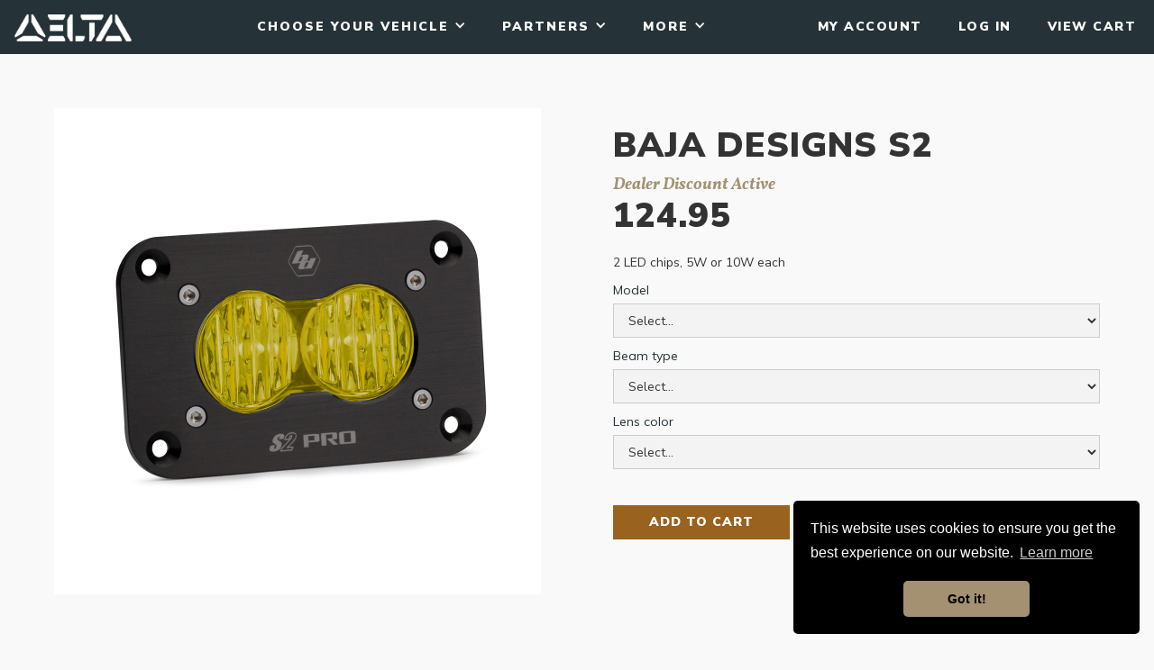

--- FILE ---
content_type: text/html; charset=utf-8
request_url: https://www.deltavs.com/all-products/baja-designs-s2
body_size: 15645
content:
<!DOCTYPE html><!-- Last Published: Thu Jan 15 2026 00:47:05 GMT+0000 (Coordinated Universal Time) --><html data-wf-domain="www.deltavs.com" data-wf-page="5e4d97403102e904ab991e17" data-wf-site="5bcfdf147a923a3b57d94e98" data-wf-collection="5e4d97403102e9db82991e16" data-wf-item-slug="baja-designs-s2"><head><meta charset="utf-8"/><title>Delta Vehicle Systems - Baja Designs S2</title><meta content="2 LED chips, 5W or 10W each" name="description"/><meta content="Delta Vehicle Systems - Baja Designs S2" property="og:title"/><meta content="2 LED chips, 5W or 10W each" property="og:description"/><meta content="https://cdn.prod.website-files.com/5bdb89e36b268c03000afe51/5c7efd8723855086c89a7072_481015_l.jpg" property="og:image"/><meta content="Delta Vehicle Systems - Baja Designs S2" property="twitter:title"/><meta content="2 LED chips, 5W or 10W each" property="twitter:description"/><meta content="https://cdn.prod.website-files.com/5bdb89e36b268c03000afe51/5c7efd8723855086c89a7072_481015_l.jpg" property="twitter:image"/><meta property="og:type" content="website"/><meta content="summary_large_image" name="twitter:card"/><meta content="width=device-width, initial-scale=1" name="viewport"/><meta content="IcJwr91Qi2TIRYemIid_LHWB3KKXM3CyUg08u7Cdyug" name="google-site-verification"/><link href="https://cdn.prod.website-files.com/5bcfdf147a923a3b57d94e98/css/delta-vehicle-systems.webflow.shared.132cffb14.min.css" rel="stylesheet" type="text/css" integrity="sha384-Eyz/sU3Kgkz7b16hL1blp840Px/HpLs4HxzZXEedB9yvlz3re3X/R+T9HOvzT/Gn" crossorigin="anonymous"/><link href="https://fonts.googleapis.com" rel="preconnect"/><link href="https://fonts.gstatic.com" rel="preconnect" crossorigin="anonymous"/><script src="https://ajax.googleapis.com/ajax/libs/webfont/1.6.26/webfont.js" type="text/javascript"></script><script type="text/javascript">WebFont.load({  google: {    families: ["Vollkorn:400,400italic,700,700italic","Nunito Sans:regular,900","Muli:300,regular"]  }});</script><script type="text/javascript">!function(o,c){var n=c.documentElement,t=" w-mod-";n.className+=t+"js",("ontouchstart"in o||o.DocumentTouch&&c instanceof DocumentTouch)&&(n.className+=t+"touch")}(window,document);</script><link href="https://cdn.prod.website-files.com/5bcfdf147a923a3b57d94e98/5c50c6f26968a96702d1d2d6_Delta%20Fav_32%20px.png" rel="shortcut icon" type="image/x-icon"/><link href="https://cdn.prod.website-files.com/5bcfdf147a923a3b57d94e98/5c50c6f76968a905ebd1d2db_Delta%20Fav-01.png" rel="apple-touch-icon"/><link href="https://www.deltavs.com/all-products/baja-designs-s2" rel="canonical"/><script async="" src="https://www.googletagmanager.com/gtag/js?id=UA-133511569-1"></script><script type="text/javascript">window.dataLayer = window.dataLayer || [];function gtag(){dataLayer.push(arguments);}gtag('js', new Date());gtag('config', 'UA-133511569-1', {'anonymize_ip': false});</script><script src="https://www.google.com/recaptcha/api.js" type="text/javascript"></script><script type="text/javascript">!function(f,b,e,v,n,t,s){if(f.fbq)return;n=f.fbq=function(){n.callMethod?n.callMethod.apply(n,arguments):n.queue.push(arguments)};if(!f._fbq)f._fbq=n;n.push=n;n.loaded=!0;n.version='2.0';n.agent='plwebflow';n.queue=[];t=b.createElement(e);t.async=!0;t.src=v;s=b.getElementsByTagName(e)[0];s.parentNode.insertBefore(t,s)}(window,document,'script','https://connect.facebook.net/en_US/fbevents.js');fbq('init', '737844396866845');fbq('track', 'PageView');</script><link rel="stylesheet" type="text/css" href="//cdnjs.cloudflare.com/ajax/libs/cookieconsent2/3.1.0/cookieconsent.min.css" />
<script src="//cdnjs.cloudflare.com/ajax/libs/cookieconsent2/3.1.0/cookieconsent.min.js"></script>
<script>
window.addEventListener("load", function(){
window.cookieconsent.initialise({
  "palette": {
    "popup": {
      "background": "#000"
    },
    "button": {
      "background": "#a39171",
      "text": "#000000"
    }
  },
  "theme": "classic",
  "position": "bottom-right",
  "content": {
    "href": "www.deltavs.com/privacy"
  }
})});
</script>

<meta name="format-detection" content="telephone=no">
<script type="text/javascript">window.__WEBFLOW_CURRENCY_SETTINGS = {"currencyCode":"USD","symbol":"$","decimal":".","fractionDigits":2,"group":",","template":"{{wf {\"path\":\"symbol\",\"type\":\"PlainText\"} }} {{wf {\"path\":\"amount\",\"type\":\"CommercePrice\"} }} {{wf {\"path\":\"currencyCode\",\"type\":\"PlainText\"} }}","hideDecimalForWholeNumbers":false};</script></head><body class="body-18"><div data-collapse="medium" data-animation="default" data-duration="250" data-easing="ease-in-out-quart" data-easing2="ease-in-out-quart" data-doc-height="1" role="banner" class="new-mobile-navbar w-nav"><div class="container-33 w-container"><nav role="navigation" class="nav-menu-5 w-nav-menu"><div class="dropdown-wrapper"><div data-w-id="f3f8159e-c7d4-1b69-42ff-76d7ca4b44d5" class="dropdown-trigger"><div class="text-block-68">Choose Your Vehicle</div><div class="icon-17 w-icon-dropdown-toggle"></div></div><ul data-w-id="f3f8159e-c7d4-1b69-42ff-76d7ca4b44d9" role="list" class="list w-list-unstyled"><li class="list-item"><div class="w-dyn-list"><div role="list" class="w-dyn-items"><div role="listitem" class="collection-item-34 w-dyn-item"><a href="/equipment-model/60-series" class="mobile-nav-sub-link">60-Series</a></div><div role="listitem" class="collection-item-34 w-dyn-item"><a href="/equipment-model/100-series" class="mobile-nav-sub-link">100-Series</a></div><div role="listitem" class="collection-item-34 w-dyn-item"><a href="/equipment-model/80-series" class="mobile-nav-sub-link">80-Series</a></div><div role="listitem" class="collection-item-34 w-dyn-item"><a href="/equipment-model/silverado" class="mobile-nav-sub-link">Silverado</a></div><div role="listitem" class="collection-item-34 w-dyn-item"><a href="/equipment-model/4runner" class="mobile-nav-sub-link">4Runner</a></div><div role="listitem" class="collection-item-34 w-dyn-item"><a href="/equipment-model/econoline" class="mobile-nav-sub-link">Econoline</a></div><div role="listitem" class="collection-item-34 w-dyn-item"><a href="/equipment-model/sprinter" class="mobile-nav-sub-link">Sprinter</a></div><div role="listitem" class="collection-item-34 w-dyn-item"><a href="/equipment-model/land-cruiser" class="mobile-nav-sub-link w-condition-invisible">Land Cruiser</a></div></div></div></li></ul></div><div class="dropdown-wrapper"><div data-w-id="6bbdd655-fe8e-c6cf-07af-b254d42ffa60" class="dropdown-trigger"><div class="text-block-68">Partners</div><div class="icon-17 w-icon-dropdown-toggle"></div></div><ul role="list" class="list w-list-unstyled"><li class="list-item"><div class="w-dyn-list"><div role="list" class="w-dyn-items"><div role="listitem" class="collection-item-34 w-dyn-item"><a href="/aftermarket/baja-designs" class="mobile-nav-sub-link">Baja Designs</a></div><div role="listitem" class="collection-item-34 w-dyn-item"><a href="/aftermarket/blue-sea-systems" class="mobile-nav-sub-link">Blue Sea Systems</a></div><div role="listitem" class="collection-item-34 w-dyn-item"><a href="/aftermarket/comeup-winches" class="mobile-nav-sub-link">Comeup Winches</a></div><div role="listitem" class="collection-item-34 w-dyn-item"><a href="/aftermarket/dobinsons" class="mobile-nav-sub-link">Dobinsons</a></div><div role="listitem" class="collection-item-34 w-dyn-item"><a href="/aftermarket/factor-55" class="mobile-nav-sub-link">Factor 55</a></div><div role="listitem" class="collection-item-34 w-dyn-item"><a href="/aftermarket/frontrunner" class="mobile-nav-sub-link">Frontrunner</a></div><div role="listitem" class="collection-item-34 w-dyn-item"><a href="/aftermarket/icon-vehicle-dynamics" class="mobile-nav-sub-link">Icon Vehicle Dynamics</a></div><div role="listitem" class="collection-item-34 w-dyn-item"><a href="/aftermarket/morrflate" class="mobile-nav-sub-link">MORRFlate</a></div><div role="listitem" class="collection-item-34 w-dyn-item"><a href="/aftermarket/method" class="mobile-nav-sub-link">Method</a></div><div role="listitem" class="collection-item-34 w-dyn-item"><a href="/aftermarket/ram-mounts" class="mobile-nav-sub-link">RAM Mounts</a></div><div role="listitem" class="collection-item-34 w-dyn-item"><a href="/aftermarket/solvefunction" class="mobile-nav-sub-link">SolveFunction</a></div><div role="listitem" class="collection-item-34 w-dyn-item"><a href="/aftermarket/summit-offroad" class="mobile-nav-sub-link">Summit Offroad</a></div><div role="listitem" class="collection-item-34 w-dyn-item"><a href="/aftermarket/swiss-link" class="mobile-nav-sub-link">Swiss Link</a></div><div role="listitem" class="collection-item-34 w-dyn-item"><a href="/aftermarket/switch-pros" class="mobile-nav-sub-link">Switch-Pros</a></div><div role="listitem" class="collection-item-34 w-dyn-item"><a href="/aftermarket/tandem-offroad" class="mobile-nav-sub-link">Tandem Offroad</a></div><div role="listitem" class="collection-item-34 w-dyn-item"><a href="/aftermarket/wavian" class="mobile-nav-sub-link">Wavian</a></div><div role="listitem" class="collection-item-34 w-dyn-item"><a href="/aftermarket/weboost" class="mobile-nav-sub-link">WeBoost</a></div><div role="listitem" class="collection-item-34 w-dyn-item"><a href="/aftermarket/yotamd" class="mobile-nav-sub-link">YotaMD</a></div></div></div></li></ul></div><a href="https://www.deltavs.com/type/oem" class="navbar-link w-nav-link">OEM Parts</a><a href="https://www.deltavs.com/type/used" class="navbar-link w-nav-link">Used &amp; On Sale</a><a href="https://www.deltavs.com/type/merch" class="navbar-link w-nav-link">Merch</a><a href="/vehicles-for-sale" class="navbar-link vehicles-for-sale w-nav-link">VEhicles For Sale</a><a href="/about" class="navbar-link w-nav-link">About Us</a><a href="/contact" class="navbar-link w-nav-link">Contact</a><a href="/research-and-development" class="navbar-link w-nav-link">Research &amp; Development</a><div class="nav-buffer"></div></nav><a href="/" class="brand-4 w-nav-brand"></a><a href="/log-in" class="view-cart foxy-show-if-anonymous w-button">Log In</a><a href="/log-in" class="view-cart foxy-show-if-authenticated w-button">Account</a><a href="https://deltavs.foxycart.com/cart?cart=view" class="view-cart w-button">Cart</a><div class="menu-button-5 w-nav-button"><div class="icon-16 w-icon-nav-menu"></div></div></div></div><div data-collapse="medium" data-animation="default" data-duration="400" data-easing="ease" data-easing2="ease" data-doc-height="1" role="banner" class="desktop-nav w-hidden-medium w-hidden-small w-hidden-tiny w-nav"><div class="wrapper"><div class="div-block-82 div-block-83 div-block-84 div-block-85 div-block-86 div-block-87 div-block-88 div-block-89 div-block-90 div-block-91 div-block-92 div-block-93 nav-logo-wrap"><a href="/" class="nav-logo w-inline-block"></a></div><div class="secondary-nav w-hidden-medium w-hidden-small w-hidden-tiny"><div data-w-id="9a9cdf9c-4429-b596-515c-23827981d3d6" class="nav-link-wrapper"><a href="#" class="primary-nav-link">Choose Your Vehicle</a><div class="icon-15 w-icon-dropdown-toggle"></div></div><div data-w-id="5d4d6cf7-abd4-6d5e-3e08-c14105ab7a98" class="nav-link-wrapper"><div class="primary-nav-link">partners</div><div class="icon-15 w-icon-dropdown-toggle"></div></div><div data-w-id="7e34a187-6f59-f357-46d8-34de5fa581b3" class="more-wrapper"><div data-w-id="7e34a187-6f59-f357-46d8-34de5fa581b4" class="more-toggle"><div class="primary-nav-link">More</div><div class="icon-15 w-icon-dropdown-toggle"></div></div><div data-w-id="7e34a187-6f59-f357-46d8-34de5fa581b8" class="more-links"><ul role="list" class="w-list-unstyled"><li><a href="https://www.deltavs.com/type/used" class="nav-link">Used &amp; On Sale</a></li><li><a href="https://www.deltavs.com/type/merch" class="nav-link">Merch</a></li><li class="list-item-2"><a href="/vehicles-for-sale" class="nav-link">Vehicles For Sale</a></li><li><a href="https://www.deltavs.com/research-and-development" class="nav-link">R&amp;D</a></li><li><a href="https://www.deltavs.com/about" class="nav-link">About</a></li><li><a href="https://www.deltavs.com/contact" class="nav-link">Contact Us</a></li></ul></div></div></div><div class="nav-action-wrap"><a href="/log-in" class="view-cart foxy-show-if-authenticated w-button">My Account</a><a href="/log-in" class="view-cart foxy-show-if-anonymous w-button">Log In</a><a href="https://deltavs.foxycart.com/cart?cart=view" class="view-cart w-button">View Cart</a></div><div class="menu-button w-hidden-main w-nav-button"><div class="w-icon-nav-menu"></div></div></div><div data-w-id="7aff7350-9cec-8068-41fd-4eeccd7b92be" class="aftermarket-drop-down w-hidden-medium w-hidden-small w-hidden-tiny"><div class="w-container"><div class="collection-list-wrapper-24 w-dyn-list"><div role="list" class="collection-list-25 w-dyn-items w-row"><div role="listitem" class="collection-item-22 w-dyn-item w-col w-col-3"><a href="/aftermarket/baja-designs" class="aftermarket-dropdown-titles">Baja Designs</a></div><div role="listitem" class="collection-item-22 w-dyn-item w-col w-col-3"><a href="/aftermarket/blue-sea-systems" class="aftermarket-dropdown-titles">Blue Sea Systems</a></div><div role="listitem" class="collection-item-22 w-dyn-item w-col w-col-3"><a href="/aftermarket/comeup-winches" class="aftermarket-dropdown-titles">Comeup Winches</a></div><div role="listitem" class="collection-item-22 w-dyn-item w-col w-col-3"><a href="/aftermarket/dobinsons" class="aftermarket-dropdown-titles">Dobinsons</a></div><div role="listitem" class="collection-item-22 w-dyn-item w-col w-col-3"><a href="/aftermarket/factor-55" class="aftermarket-dropdown-titles">Factor 55</a></div><div role="listitem" class="collection-item-22 w-dyn-item w-col w-col-3"><a href="/aftermarket/frontrunner" class="aftermarket-dropdown-titles">Frontrunner</a></div><div role="listitem" class="collection-item-22 w-dyn-item w-col w-col-3"><a href="/aftermarket/icon-vehicle-dynamics" class="aftermarket-dropdown-titles">Icon Vehicle Dynamics</a></div><div role="listitem" class="collection-item-22 w-dyn-item w-col w-col-3"><a href="/aftermarket/morrflate" class="aftermarket-dropdown-titles">MORRFlate</a></div><div role="listitem" class="collection-item-22 w-dyn-item w-col w-col-3"><a href="/aftermarket/method" class="aftermarket-dropdown-titles">Method</a></div><div role="listitem" class="collection-item-22 w-dyn-item w-col w-col-3"><a href="/aftermarket/ram-mounts" class="aftermarket-dropdown-titles">RAM Mounts</a></div><div role="listitem" class="collection-item-22 w-dyn-item w-col w-col-3"><a href="/aftermarket/solvefunction" class="aftermarket-dropdown-titles">SolveFunction</a></div><div role="listitem" class="collection-item-22 w-dyn-item w-col w-col-3"><a href="/aftermarket/summit-offroad" class="aftermarket-dropdown-titles">Summit Offroad</a></div><div role="listitem" class="collection-item-22 w-dyn-item w-col w-col-3"><a href="/aftermarket/swiss-link" class="aftermarket-dropdown-titles">Swiss Link</a></div><div role="listitem" class="collection-item-22 w-dyn-item w-col w-col-3"><a href="/aftermarket/switch-pros" class="aftermarket-dropdown-titles">Switch-Pros</a></div><div role="listitem" class="collection-item-22 w-dyn-item w-col w-col-3"><a href="/aftermarket/tandem-offroad" class="aftermarket-dropdown-titles">Tandem Offroad</a></div><div role="listitem" class="collection-item-22 w-dyn-item w-col w-col-3"><a href="/aftermarket/wavian" class="aftermarket-dropdown-titles">Wavian</a></div><div role="listitem" class="collection-item-22 w-dyn-item w-col w-col-3"><a href="/aftermarket/weboost" class="aftermarket-dropdown-titles">WeBoost</a></div><div role="listitem" class="collection-item-22 w-dyn-item w-col w-col-3"><a href="/aftermarket/yotamd" class="aftermarket-dropdown-titles">YotaMD</a></div></div></div></div></div><div data-w-id="b95fd229-ec4d-e23d-996d-e04fbf225a91" class="equipment-dropdown w-hidden-medium w-hidden-small w-hidden-tiny"><div class="navbar-holder"><div><div class="w-dyn-list"><div role="list" class="w-dyn-items"><div role="listitem" class="collection-item-12 w-dyn-item"><div class="navbar-make">Mercedes</div></div></div></div></div><div class="div-block-65"><div class="w-dyn-list"><div role="list" class="navbar-model w-dyn-items"><div role="listitem" class="model-name-wrapper w-dyn-item"><a href="/equipment-model/sprinter" class="model-name-link">Sprinter</a></div></div></div></div></div><div class="navbar-holder"><div><div class="w-dyn-list"><div role="list" class="w-dyn-items"><div role="listitem" class="collection-item-11 w-dyn-item"><div class="navbar-make">Ford</div></div></div></div></div><div><div class="w-dyn-list"><div role="list" class="navbar-model w-dyn-items"><div role="listitem" class="model-name-wrapper w-dyn-item"><a href="/equipment-model/econoline" class="model-name-link">Econoline</a></div></div></div></div></div><div class="navbar-holder"><div><div class="w-dyn-list"><div role="list" class="w-dyn-items"><div role="listitem" class="collection-item-10 w-dyn-item"><div class="navbar-make">Toyota</div></div></div></div></div><div><div class="w-dyn-list"><div role="list" class="navbar-model w-dyn-items"><div role="listitem" class="model-name-wrapper w-dyn-item"><a href="/equipment-model/land-cruiser" class="model-name-link w-condition-invisible">Land Cruiser</a></div><div role="listitem" class="model-name-wrapper w-dyn-item"><a href="/equipment-model/4runner" class="model-name-link">4Runner</a></div><div role="listitem" class="model-name-wrapper w-dyn-item"><a href="/equipment-model/100-series" class="model-name-link">100-Series</a></div><div role="listitem" class="model-name-wrapper w-dyn-item"><a href="/equipment-model/80-series" class="model-name-link">80-Series</a></div><div role="listitem" class="model-name-wrapper w-dyn-item"><a href="/equipment-model/60-series" class="model-name-link">60-Series</a></div></div></div></div></div><div class="navbar-holder"><div><div class="w-dyn-list"><div role="list" class="collection-list-8 w-dyn-items"><div role="listitem" class="collection-item-9 w-dyn-item"><div class="navbar-make">Chevrolet</div></div></div></div></div><div><div class="w-dyn-list"><div role="list" class="navbar-model w-dyn-items"><div role="listitem" class="model-name-wrapper w-dyn-item"><a href="/equipment-model/silverado" class="model-name-link">Silverado</a></div></div></div></div></div></div></div><div class="purchase-form-section"><div class="w-row"><div class="column-12 w-col w-col-6 w-col-stack"><div class="product-hero-image-wrap"><a href="#" class="w-inline-block w-lightbox"><img src="https://cdn.prod.website-files.com/5bdb89e36b268c03000afe51/5c7efd8723855086c89a7072_481015_l.jpg" loading="lazy" alt="Baja Designs S2" sizes="100vw" srcset="https://cdn.prod.website-files.com/5bdb89e36b268c03000afe51/5c7efd8723855086c89a7072_481015_l-p-500.jpeg 500w, https://cdn.prod.website-files.com/5bdb89e36b268c03000afe51/5c7efd8723855086c89a7072_481015_l-p-800.jpeg 800w, https://cdn.prod.website-files.com/5bdb89e36b268c03000afe51/5c7efd8723855086c89a7072_481015_l.jpg 1080w" class="image-9"/><script type="application/json" class="w-json">{
  "items": [
    {
      "url": "https://cdn.prod.website-files.com/5bdb89e36b268c03000afe51/5c7efd8723855086c89a7072_481015_l.jpg",
      "type": "image"
    }
  ],
  "group": "Product Images"
}</script></a><div class="collection-list-wrapper-32 w-dyn-list"><script type="text/x-wf-template" id="wf-template-404feccc-6fb7-a795-f889-185e960ef2bc">%3Cdiv%20role%3D%22listitem%22%20class%3D%22collection-item-43%20w-dyn-item%20w-dyn-repeater-item%22%3E%3Ca%20href%3D%22%23%22%20class%3D%22lightbox-link%20w-inline-block%20w-dyn-bind-empty%20w-lightbox%22%3E%3Cimg%20alt%3D%22%22%20loading%3D%22lazy%22%20width%3D%2270%22%20src%3D%22%22%20class%3D%22image-8%20w-dyn-bind-empty%22%2F%3E%3Cscript%20type%3D%22application%2Fjson%22%20class%3D%22w-json%22%3E%7B%0A%20%20%22items%22%3A%20%5B%5D%2C%0A%20%20%22group%22%3A%20%22Product%20Images%22%0A%7D%3C%2Fscript%3E%3C%2Fa%3E%3C%2Fdiv%3E</script><div role="list" class="collection-list-33 w-dyn-items w-dyn-hide"></div><div class="empty-state-2 w-dyn-empty"></div></div></div></div><div class="column-13 w-col w-col-6 w-col-stack"><div class="product-purchase-wrap"><h1 class="product-name">Baja Designs S2</h1><h4 class="discount-label foxy-show-if-subscriber">Dealer Discount Active</h4><h1 class="heading-114">$</h1><h1 class="map dollar-sign w-condition-invisible">$</h1><h1 class="map w-condition-invisible w-dyn-bind-empty"></h1><h1 class="product_total">124.95</h1><h5 class="short-description">2 LED chips, 5W or 10W each</h5><div class="sold-out-wrapper"><h4 class="heading-126 w-condition-invisible">Sold Out</h4></div><div class="purchase-form w-form"><form id="wf-form-Email-Form" name="wf-form-Email-Form" data-name="Email Form" action="https://deltavs.foxycart.com/cart" method="post" data-fc-form-code="product" data-wf-page-id="5e4d97403102e904ab991e17" data-wf-element-id="e7be5c53-bafd-58f6-e255-9ce2f76e5b9a" data-turnstile-sitekey="0x4AAAAAAAQTptj2So4dx43e"><div class="w-embed"><input type="hidden" name="name" value="Baja Designs S2" />
<input type="hidden" name="price" class="foxy-show-if-not-subscriber" value="124.95" />
<input type="hidden" name="price" class="foxy-show-if-subscriber" value="" />
<input type="hidden" name="image" value="https://cdn.prod.website-files.com/5bdb89e36b268c03000afe51/5c7efd8723855086c89a7072_481015_l.jpg" />
<input type="hidden" name="code" value="BAJAS2" />
<input type="hidden" name="category" value="DEFAULT" />
<input type="hidden" name="weight" value="1.4" />
<input type="hidden" name="length" value="" />
<input type="hidden" name="width" value="" />
<input type="hidden" name="height" value="" />



<input type="hidden" name="1:name" value="" />
<input type="hidden" name="1:price" value="" />
<input type="hidden" name="1:code" value="" />
<input type="hidden" name="1:parent_code" value="BAJAS2" />
<input type="hidden" name="1:quantity_min" value="1" />
<input type="hidden" name="1:quantity_max" value="1" />
<input type="hidden" name="1:category" value="" />
<input type="hidden" name="1:weight" value="" />

<input type="hidden" name="2:name" value="" />
<input type="hidden" name="2:price" value="" />
<input type="hidden" name="2:code" value="" />
<input type="hidden" name="2:parent_code" value="BAJAS2" />
<input type="hidden" name="2:quantity_min" value="1" />
<input type="hidden" name="2:quantity_max" value="1" />
<input type="hidden" name="2:category" value="" />
<input type="hidden" name="2:weight" value="" />

<input type="hidden" name="3:name" value="" />
<input type="hidden" name="3:price" value="" />
<input type="hidden" name="3:code" value="" />
<input type="hidden" name="3:parent_code" value="BAJAS2" />
<input type="hidden" name="3:quantity_min" value="1" />
<input type="hidden" name="3:quantity_max" value="1" />
<input type="hidden" name="3:category" value="" />
<input type="hidden" name="3:weight" value="" /></div><label for="addons-1-select" class="field-label">Model</label><select id="addons-1-select" name="field" data-name="field" class="input w-select"><option value="">Select...</option></select><label for="addons-2-select" class="field-label">Beam type</label><select id="addons-2-select" name="field" data-name="field" class="input w-select"><option value="">Select...</option></select><label for="addons-3-select" class="field-label">Lens color</label><select id="addons-3-select" name="field" data-name="field" class="input w-select"><option value="">Select...</option></select><label for="" class="w-dyn-bind-empty"></label><div class="mb-1"><div class="w-dyn-list"><div class="empty-state-3 w-dyn-empty"><div>No items found.</div></div></div></div><label id="freight-requirement" class="pre-order-agreement w-condition-invisible w-radio"><input id="radio" type="radio" name="Radio" data-name="Radio" class="w-form-formradioinput freight-requirement w-radio-input" value="Radio"/><span class="w-form-label" for="radio">I understand that this item is a batch and preorder product. Funds will be collected upon pre-order, but products will not ship until batch requirements have been met. Contact us if you have any questions.</span></label><label id="freight-requirement" class="freight-requirement w-condition-invisible w-radio"><input id="radio-2" type="radio" name="Radio" data-name="Radio 2" class="w-form-formradioinput freight-requirement w-radio-input" value="Radio"/><div class="product-agreement-text w-dyn-bind-empty w-richtext"></div><span class="w-form-label" for="radio-2"></span></label><h3 class="new-and-updated w-condition-invisible">New and updated design coming soon!</h3><a href="#" class="add-to-cart disabled w-condition-invisible w-button">Currently Unavailable</a><input type="submit" data-wait="Please wait..." class="add-to-cart w-button" value="Add To Cart"/></form><div class="w-form-done"><div>Thank you! Your submission has been received!</div></div><div class="w-form-fail"><div>Oops! Something went wrong while submitting the form.</div></div></div></div></div></div></div><div id="addons-1" class="hide"><div class="w-container"><h1>Addons 1</h1><div class="w-dyn-list"><div role="list" class="w-dyn-items w-row"><div role="listitem" class="addon w-dyn-item w-col w-col-4"><div class="addon-name">Pro</div><div class="addon-price foxy-show-if-not-subscriber">65</div><div class="addon-price foxy-show-if-subscriber w-dyn-bind-empty"></div><div class="addon-sku">BAJAS2PRO</div><div class="addon-weight w-dyn-bind-empty"></div><div class="addon-inventory">1</div><div class="addon-category w-dyn-bind-empty"></div><img width="40" height="40" alt="" src="" class="addon-image w-dyn-bind-empty"/></div><div role="listitem" class="addon w-dyn-item w-col w-col-4"><div class="addon-name">Sport</div><div class="addon-price foxy-show-if-not-subscriber">0</div><div class="addon-price foxy-show-if-subscriber w-dyn-bind-empty"></div><div class="addon-sku">BAJAS2SPORT</div><div class="addon-weight w-dyn-bind-empty"></div><div class="addon-inventory">1</div><div class="addon-category w-dyn-bind-empty"></div><img width="40" height="40" alt="" src="" class="addon-image w-dyn-bind-empty"/></div></div></div></div></div><div id="addons-2" class="hide"><div class="w-container"><h1>Addons 2</h1><div class="w-dyn-list"><div role="list" class="w-dyn-items w-row"><div role="listitem" class="addon w-dyn-item w-col w-col-4"><div class="addon-name">Wide</div><div class="addon-price foxy-show-if-not-subscriber">0</div><div class="addon-price foxy-show-if-subscriber w-dyn-bind-empty"></div><div class="addon-sku">BAJAS2WIDE</div><div class="addon-weight w-dyn-bind-empty"></div><div class="addon-inventory">1</div><div class="addon-category w-dyn-bind-empty"></div><img width="40" height="40" alt="" src="" class="addon-image w-dyn-bind-empty"/></div><div role="listitem" class="addon w-dyn-item w-col w-col-4"><div class="addon-name">Work/Scene</div><div class="addon-price foxy-show-if-not-subscriber">0</div><div class="addon-price foxy-show-if-subscriber w-dyn-bind-empty"></div><div class="addon-sku">BAJAS2WORK</div><div class="addon-weight w-dyn-bind-empty"></div><div class="addon-inventory">1</div><div class="addon-category w-dyn-bind-empty"></div><img width="40" height="40" alt="" src="" class="addon-image w-dyn-bind-empty"/></div><div role="listitem" class="addon w-dyn-item w-col w-col-4"><div class="addon-name">Combo/Driving</div><div class="addon-price foxy-show-if-not-subscriber">0</div><div class="addon-price foxy-show-if-subscriber w-dyn-bind-empty"></div><div class="addon-sku">BAJAS2COMBO</div><div class="addon-weight w-dyn-bind-empty"></div><div class="addon-inventory">1</div><div class="addon-category w-dyn-bind-empty"></div><img width="40" height="40" alt="" src="" class="addon-image w-dyn-bind-empty"/></div><div role="listitem" class="addon w-dyn-item w-col w-col-4"><div class="addon-name">Spot</div><div class="addon-price foxy-show-if-not-subscriber">0</div><div class="addon-price foxy-show-if-subscriber w-dyn-bind-empty"></div><div class="addon-sku">BAJAS2SPOT</div><div class="addon-weight w-dyn-bind-empty"></div><div class="addon-inventory">1</div><div class="addon-category w-dyn-bind-empty"></div><img width="40" height="40" alt="" src="" class="addon-image w-dyn-bind-empty"/></div></div></div></div></div><div id="addons-3" class="hide"><div class="w-container"><h1>Addons 3</h1><div class="w-dyn-list"><div role="list" class="w-dyn-items w-row"><div role="listitem" class="addon w-dyn-item w-col w-col-4"><div class="addon-name">Clear</div><div class="addon-price foxy-show-if-not-subscriber">0.00</div><div class="addon-sku">BAJAS2CLR</div><div class="addon-weight w-dyn-bind-empty"></div><div class="addon-inventory">1</div><div class="addon-category w-dyn-bind-empty"></div><img width="40" height="40" alt="" src="" class="addon-image w-dyn-bind-empty"/><div class="addon-price foxy-show-if-subscriber w-dyn-bind-empty"></div></div><div role="listitem" class="addon w-dyn-item w-col w-col-4"><div class="addon-name">Amber</div><div class="addon-price foxy-show-if-not-subscriber">10.00</div><div class="addon-sku">BAJAS2AMBR</div><div class="addon-weight w-dyn-bind-empty"></div><div class="addon-inventory">1</div><div class="addon-category w-dyn-bind-empty"></div><img width="40" height="40" alt="" src="" class="addon-image w-dyn-bind-empty"/><div class="addon-price foxy-show-if-subscriber w-dyn-bind-empty"></div></div></div></div></div></div><div id="addons-4" class="hide"><div class="w-container"><h1>Addons 4</h1><div class="w-dyn-list"><div class="w-dyn-empty"><div>No items found.</div></div></div></div></div><div class="details-section"><div class="product-details-container w-container"><div class="rich-text-block-14 w-richtext"><h2>Sport</h2><p>The Baja Designs S2 Sport features the same quality, fit, and finish that is synonymous with the Baja Designs name, at an attractive price point. The S2 Sport is ideal as a fog, cornering, rack, or reverse light and much more. A compact and powerful light, featuring quality that is second to none.</p><p>‍</p><h2>Pro</h2><p>The Baja Designs S2 Pro LED Light offers an incredible 2,450 lumens out of a tiny 3” x 2” housing; the S2 Pro is quite literally the brightest LED light ounce for ounce on the market. The S2 Pro can be mounted where traditional lights would never fit.  Moreover, it only draws 24 watts so your electrical system will barely know it’s there.  This LED is perfect for all your adventures! An industry first 30 Day Satisfaction Guarantee &amp; Limited Lifetime Warranty is included for the ultimate in purchase protection.</p></div><div class="w-dyn-bind-empty w-video w-embed"></div></div></div><div class="compatability-section w-condition-invisible"><div class="product-details-container w-container"><h2 class="features-heading">Compatability</h2><div class="w-dyn-bind-empty w-richtext"></div></div></div><div class="downloads-section"><div class="downloads-container w-container"><h2 class="features-heading w-condition-invisible">Additional Downloads</h2><a href="#" class="downloads-button w-condition-invisible w-dyn-bind-empty w-button"></a><a href="#" class="downloads-button w-condition-invisible w-dyn-bind-empty w-button"></a></div></div><div class="related-products-section"><h2 class="heading-119">Related Products</h2><div class="w-dyn-list"><div role="list" class="collection-list-35 w-dyn-items w-row"><div role="listitem" class="collection-item-45 w-dyn-item w-col w-col-3"><a data-w-id="6438fb10-7d4a-2cc8-75d7-13d0250dae1d" style="background-color:rgb(255,255,255)" href="/all-products/baja-designs-squadron" class="related-products-card w-inline-block"><div style="background-image:url(&quot;https://cdn.prod.website-files.com/5bdb89e36b268c03000afe51/5c7ee3446d415ffbb31c7608_491013_l.jpg&quot;)" class="related-products-image"></div><h2 class="related-products-title">Baja Designs Squadron - SINGLE</h2><h2 class="related-products-price">129.95</h2></a></div><div role="listitem" class="collection-item-45 w-dyn-item w-col w-col-3"><a data-w-id="6438fb10-7d4a-2cc8-75d7-13d0250dae1d" style="background-color:rgb(255,255,255)" href="/all-products/fj-fzj80-lx450-front-bumper" class="related-products-card w-inline-block"><div style="background-image:url(&quot;https://cdn.prod.website-files.com/5bdb89e36b268c03000afe51/66467034ad15f4ca105897b0_1.jpeg&quot;)" class="related-products-image"></div><h2 class="related-products-title">FJ/FZJ80/LX450 Front Bumper</h2><h2 class="related-products-price">0.00</h2></a></div><div role="listitem" class="collection-item-45 w-dyn-item w-col w-col-3"><a data-w-id="6438fb10-7d4a-2cc8-75d7-13d0250dae1d" style="background-color:rgb(255,255,255)" href="/all-products/fj80-fzj80-modular-rear-bumper" class="related-products-card w-inline-block"><div style="background-image:url(&quot;https://cdn.prod.website-files.com/5bdb89e36b268c03000afe51/66466eb039a97903a7072b20_80_series_driver_rear_corner.jpeg&quot;)" class="related-products-image"></div><h2 class="related-products-title">FJ80/FZJ80 Modular Rear Bumper</h2><h2 class="related-products-price">2599.00</h2></a></div></div></div></div><div class="footer"><div class="w-container"><div class="div-block-31"><a href="/" class="link-block-8 w-inline-block"></a></div><div class="div-block-142"><div class="div-block-34"><div class="div-block-32"><a href="https://www.deltavs.com/equipment-model/80-series" class="footer-link">80-series parts</a><a href="https://www.deltavs.com/type/aftermarket" class="footer-link">Aftermarket</a><a href="https://www.deltavs.com/type/merch" class="footer-link">Merch</a></div><div class="div-block-33"><a href="https://www.deltavs.com/type/used" class="footer-link">USED &amp; On Sale</a><a href="https://www.deltavs.com/type/oem" class="footer-link">OEM</a></div><div class="div-block-33"><a href="/dealer-sign-up" class="footer-link">Become A Dealer</a><a href="/research-and-development" class="footer-link">R&amp;D</a><a href="/about" class="footer-link">About</a><a href="/contact" class="footer-link">Contact</a></div></div><div class="div-block-141"><p class="paragraph-30">(208) 918-2646<br/>M-F 9:00A-5:00P MST<br/><br/>507 E 47th St<br/>Boise, Idaho 83714</p></div></div><div class="div-block-30"><a href="/warranty" class="small-footer-link">Warranty</a><a href="/shipping-returns" class="small-footer-link">Shipping &amp; Returns</a><a href="/privacy" class="small-footer-link">Privacy</a><a href="/terms-conditions" class="small-footer-link">Terms &amp; Conditions</a></div></div></div><script src="https://d3e54v103j8qbb.cloudfront.net/js/jquery-3.5.1.min.dc5e7f18c8.js?site=5bcfdf147a923a3b57d94e98" type="text/javascript" integrity="sha256-9/aliU8dGd2tb6OSsuzixeV4y/faTqgFtohetphbbj0=" crossorigin="anonymous"></script><script src="https://cdn.prod.website-files.com/5bcfdf147a923a3b57d94e98/js/webflow.schunk.1a807f015b216e46.js" type="text/javascript" integrity="sha384-oY4R8SfnVBTWnix6ULiWbZs/5tyRyxEiWcG+WrT3unnu5pmfsIYJEraZcyFVlvND" crossorigin="anonymous"></script><script src="https://cdn.prod.website-files.com/5bcfdf147a923a3b57d94e98/js/webflow.schunk.650e5419a6cd1d2e.js" type="text/javascript" integrity="sha384-7CNhS+NyjnvZkm5ZAlIDBl8KHfQtlX/tRLkc7+S3V/7F0USA9Jd/WaAWQrq4R3uk" crossorigin="anonymous"></script><script src="https://cdn.prod.website-files.com/5bcfdf147a923a3b57d94e98/js/webflow.schunk.ffd953334ce057bc.js" type="text/javascript" integrity="sha384-LoLDltk26xOAgxRdUT10QO1Vz0OOjj7V58hgzv4SHs6sXcbc+HiIY8Ub7vXppoyI" crossorigin="anonymous"></script><script src="https://cdn.prod.website-files.com/5bcfdf147a923a3b57d94e98/js/webflow.07eee8a9.84908c1e3ccbdacb.js" type="text/javascript" integrity="sha384-RZ+P9cRmvpEAnMLbRcC8jP9oyU4VsHyt93OkAduBxD6X9kDMaepZ1xS/5fr2uZYw" crossorigin="anonymous"></script><!-- FOXYCART -->
<script data-cfasync="false" src="https://cdn.foxycart.com/deltavs/loader.js" async defer></script>
<!-- /FOXYCART -->

	
<script type="module">  
    import 'https://unpkg.com/@foxy.io/elements@1/dist/cdn/foxy-customer-portal.js';
    const I18nElement = customElements.get('foxy-i18n');
    const i18nBase = 'https://unpkg.com/@foxy.io/elements@1/dist/cdn/translations';
    const availableTranslations = {
        'customer-portal': ['de', 'en', 'es'],
        'shared': ['de', 'en', 'es']
    };
 
    I18nElement.onResourceFetch(async (ns, lang) => {
        if (!availableTranslations[ns]?.includes(lang)) return new Response(null, { status: 404 });
        return fetch(`${i18nBase}/${ns}/${lang}.json`);
    });
</script>

<script>
// Dynamic Price Calculation v3.1
var pricemod_regex=/[{\|]p([+\-:])([\d\.]+)(?:\D{3})?(?=[\|}])/,id_regex=/^(\d+):/,FC=FC||{};FC.onLoad=function(){FC.client.on("ready.done",initDynamicPrice)};
function initDynamicPrice(){ADJUST={};$("input,select").off("change.foxy-dynamic-price");$('form[action*="'+FC.settings.storedomain+'"]').each(function(){var b=$(this),d="",g={products:{}};$(this).find("[name='name'],[name^='name||'],[name$=':name'],[name*=':name||']").each(function(){var k=getId(this.name),c=k?k+":":"",e=parseFloat(b.find("[name='"+c+"price'],[name^='"+c+"price||']").first().val());e={id:k,code:"",base_price:isNaN(e)?0:e,quantity:1,attributes:{},has_quantity:!1};var h=b.find("[name='"+
c+"quantity'],[name^='"+c+"quantity||']");c=b.find("[name='"+c+"code'],[name^='"+c+"code||']");0<c.length&&(e.code=clearHash(c.first().val()),""===d&&(d=e.code));if(0<h.length){c=0;var l=getElementType(h);-1<["select","text"].indexOf(l)?(e.has_quantity=!0,c=parseFloat(clearHash(h.val()))):-1<["radio","checkbox"].indexOf(l)&&(e.has_quantity=!0,1==h.filter(":checked").length&&(c=parseFloat(clearHash(h.filter(":checked").val()))));isNaN(c)&&(c=0);e.quantity=c}g.products[k]=e});b.attr("data-fc-form-code")&&
(d=b.attr("data-fc-form-code"));""!==d&&($(this).find("input,select").each(function(){var b=getId(this.name),c=getName(this.name),e=getElementType($(this));if("quantity"==c)$(this).data("fc-adjust-for",d).on("change.foxy-dynamic-price",function(){var c=0;if(-1<["select","text"].indexOf(e)||-1<["radio","checkbox"].indexOf(e)&&$(this).is(":checked"))c=parseFloat(clearHash(this.value));isNaN(c)&&(c=0);ADJUST[$(this).data("fc-adjust-for")].products[b].quantity=c;recalcTotal()});else if("price"==c&&"hidden"!=
e)$(this).data("fc-adjust-for",d).on("change.foxy-dynamic-price",function(){var c=0;if(-1<["select","text"].indexOf(e)||-1<["radio","checkbox"].indexOf(e)&&$(this).is(":checked"))c=parseFloat(clearHash(this.value));isNaN(c)&&(c=0);ADJUST[$(this).data("fc-adjust-for")].products[b].base_price=c;recalcTotal()});else if("SELECT"==this.tagName){var h=!1;$(this).children("option").each(function(){-1<this.value.search(pricemod_regex)&&(h=!0)});h&&($(this).data("fc-adjust-for",d),g.products[b].attributes[clearHash(this.name)]=
clearHash(this.value),$(this).on("change.foxy-dynamic-price",function(){ADJUST[$(this).data("fc-adjust-for")].products[b].attributes[clearHash(this.name)]=clearHash(this.value);recalcTotal()}))}else if(-1<this.value.search(pricemod_regex))switch($(this).data("fc-adjust-for",d),$(this).attr("type")){case "checkbox":$(this).is(":checked")?g.products[b].attributes[clearHash(this.name)]=clearHash(this.value):g.products[b].attributes[clearHash(this.name)]="";$(this).on("change.foxy-dynamic-price",function(){$(this).is(":checked")?
ADJUST[$(this).data("fc-adjust-for")].products[b].attributes[clearHash(this.name)]=clearHash(this.value):ADJUST[$(this).data("fc-adjust-for")].products[b].attributes[clearHash(this.name)]="";recalcTotal()});break;case "radio":g.products[b].attributes.hasOwnProperty(clearHash(this.name))||(g.products[b].attributes[clearHash(this.name)]=""),$(this).is(":checked")&&(g.products[b].attributes[clearHash(this.name)]=clearHash(this.value)),$("[name='"+this.name+"']").data("fc-adjust-for",d).on("change.foxy-dynamic-price",
function(){ADJUST[$(this).data("fc-adjust-for")].products[b].attributes[clearHash(this.name)]=clearHash(this.value);recalcTotal()})}}),ADJUST[d]=g)});recalcTotal()}function clearHash(b){return b.replace(/\|\|[\d\w]+(?:\|\|open)?$/,"")}function getNameParts(b){b=clearHash(b);return b.match(/(?:(\d+):)?(.*)/)}function getId(b){b=getNameParts(b);id_regex.test(this.name)&&(prefix=parseInt(this.name.match(id_regex)[0]));return void 0===b[1]?0:parseInt(b[1])}
function getName(b){return getNameParts(b)[2]}function getElementType(b){if("SELECT"==b[0].tagName)return"select";if("INPUT"==b[0].tagName)switch(b.attr("type").toLowerCase()){case "text":case "number":case "tel":return"text";default:return b.attr("type").toLowerCase()}}
function recalcTotal(){for(f in ADJUST){var b=0,d=0;for(p in ADJUST[f].products){var g=ADJUST[f].products[p].base_price,k=0;for(a in ADJUST[f].products[p].attributes){var c=ADJUST[f].products[p].attributes[a].match(pricemod_regex);if(c)switch(c[1]){case ":":g=parseFloat(c[2]);break;case "+":k+=parseFloat(c[2]);break;case "-":k-=parseFloat(c[2])}}g+=k;g*=ADJUST[f].products[p].quantity;b+=g;d+=ADJUST[f].products[p].quantity}"function"===typeof fcFormatPrice&&(b=fcFormatPrice(b,f));"function"===typeof fcFormatQuantity&&
(d=fcFormatQuantity(d,f));b="object"==typeof FC&&FC.hasOwnProperty("json")&&FC.json.config.hasOwnProperty("currency_format")?jQuery.trim(FC.util.money_format(FC.json.config.currency_format,b)):b.formatMoney(2);$("."+f+"_total").html(b);$("."+f+"_total_quantity").html(d)}}
Number.prototype.formatMoney=function(b,d,g){var k=this;b=isNaN(b=Math.abs(b))?2:b;d=void 0==d?".":d;g=void 0==g?",":g;var c=0>k?"-":"",e=parseInt(k=Math.abs(+k||0).toFixed(b))+"",h=3<(h=e.length)?h%3:0;return c+(h?e.substr(0,h)+g:"")+e.substr(h).replace(/(\d{3})(?=\d)/g,"$1"+g)+(b?d+Math.abs(k-e).toFixed(b).slice(2):"")};
</script>

<script>
// Foxy Customer Portal Content Protection v4.1.4
var FC = FC || {};
(function (FC) {
    // Script Settings
    let protectedPath = "/members", // Relative URL path that requires an authenticated user (leave blank if not required)
        loginOrSignupPath = "/", // Relative URL path to redirect if unauthenticated user attempts to load protected path
        onLogInPath = "", // Relative URL path to redirect authenticated customer to on first login (leave blank for no redirection)
        useLatestTransactionOnly = false, // if set to true, only the codes from the latest transaction will be used for code based classes
        ignoreSubscriptionsWithPastDue = false, // if set to true, a customer will not be considered a subscriber if all their active subscriptions are past due
        removeElementsFromPage = true, // if set to true, elements will be removed from the page instead of just hidden (except for pages with the portal embedded on it).
        // Classes
        classIfAuthenticated = "foxy-show-if-authenticated",
        classIfAnonymous = "foxy-show-if-anonymous",
        classIfSubscriber = "foxy-show-if-subscriber",
        classIfNotSubscriber = "foxy-show-if-not-subscriber",
        classIfSubscriberByCode = "foxy-show-if-subscribed-to-Dealer-Membership", // subscription code is appended to the end of this class
        classIfTransactionByCode = "foxy-show-if-transaction-with-", // transaction code is appended to the end of this class
        classIfNotSubscriberByCode = "foxy-show-if-not-subscribed-to-Dealer-Membership", // subscription code is appended to the end of this class
        classIfNotTransactionByCode = "foxy-show-if-not-transaction-with-", // transaction code is appended to the end of this class
        classIfAttributeByName = "foxy-show-if-attribute-for-", // attribute name (lowercase) is appended to the end of this class
        classIfNotAttributeByName = "foxy-show-if-not-attribute-for-", // attribute name (lowercase) is appended to the end of this class
        classIfSubscriberPastDue = "foxy-show-if-subscriber-past-due",
        classSubscriberPastDueAmount = "foxy-subscriber-past-due-amount",
        classCustomerFirstName = "foxy-customer-first-name",
        classCustomerEmail = "foxy-customer-email",
        classCustomerLogout = "foxy-customer-logout",
 
        // Special Dynamic Element Classes
        // Used in instances where a product specific class can't be used directly in the HTML due to CMS restrictions
        classPageCode = 'foxy-page-code', // element containing product code for dynamic elements on this page
        classPageCodePurchased = 'foxy-purchased',
        classPageCodeNotPurchased = 'foxy-not-purchased',
        classItemList = 'foxy-item', // wrapping element around each individual element
        classItemCode = 'foxy-item-code', // element containing product code for this individual element
        classItemListPurchased = 'foxy-purchased',
        classItemListNotPurchased = 'foxy-not-purchased';

        // Public Functions
        // FC.custom.isAuthenticated() - returns true if there is an authenticated customer
        // FC.custom.isSubscriber() - returns true if the customer has active subscriptions
        // FC.custom.hasTransactionByCode(code) - returns true if the customer has a transaction with the specified code
        // FC.custom.hasSubscriptionByCode(code) - returns true if the customer has a subscription with the specified code
        // FC.custom.hasAttributeByName(name, value) - returns true if attribute exists with the specified name, if value also passed, will only return true if the attribute of that name also has that value
        // FC.custom.getAttributeByName(name) - returns the value of the attribute of the specified name, false if it doesn't exist
 
    let authenticated=!1,activeSubs=0,activeSubCodes=[],transactionCodes=[],pastDueAmount=0,customerDetails={},customerAttributes={},portal=document.getElementsByTagName("foxy-customer-portal")[0],portalSessionKey="session";function clearLocalStorage(){localStorage.removeItem("fx.customer.attributes"),localStorage.removeItem("fx.customer.details"),localStorage.removeItem("fx.customer.firstName"),localStorage.removeItem("fx.customer.subs"),localStorage.removeItem("fx.customer.transactions"),authenticated=!1,activeSubs=0,activeSubCodes=[],pastDueAmount=0,transactionCodes=[],customerDetails={},customerAttributes={}}customElements.whenDefined("foxy-customer-portal").then((()=>{portal&&(portal.addEventListener("signin",(function(){fetchCustomerData()})),portal.addEventListener("signout",(function(){clearLocalStorage(),updatePage()})),checkAuthentication(),authenticated&&fetchCustomerData(!1))})),document.addEventListener("click",(function(t){t.target.matches("."+classCustomerLogout)&&(localStorage.removeItem(portalSessionKey),clearLocalStorage(),window.location.reload())}));let fetchCustomerData=async function(t=!0){let e=getSessionToken();if(e){const s=portal.getAttribute("base").split("/s/")[0],a={"Content-Type":"application/json","FOXY-API-VERSION":"1",Authorization:"Bearer "+e},[o,c,r]=await Promise.all([fetch(s+"/s/customer",{headers:a}),fetch(s+"/s/customer/transactions?zoom=items",{headers:a}),fetch(s+"/s/customer/subscriptions?zoom=transaction_template,transaction_template:items",{headers:a})]),n=await o.json(),i=await c.json(),l=await r.json();if(checkAuthentication(),n){if(customerDetails={first_name:n.first_name,email:n.email},localStorage.setItem("fx.customer.details",JSON.stringify(customerDetails)),customerAttributes={},n._embedded?.["fx:attributes"]){let t=n._embedded["fx:attributes"];for(let e=0;e<t.length;e++){let s=t[e],a=s.name.toLowerCase().replace(" ","_");customerAttributes[a]=s.value}}localStorage.setItem("fx.customer.attributes",JSON.stringify(customerAttributes))}if(transactionCodes=[],i._embedded?.["fx:transactions"]){let t=i._embedded["fx:transactions"];for(let e=0;e<t.length;e++){let s=t[e]._embedded["fx:items"];for(let t=0;t<s.length;t++)""!=s[t].code&&-1===transactionCodes.indexOf(s[t].code)&&transactionCodes.push(s[t].code);if(useLatestTransactionOnly&&0==e)break}transactionCodes.length>0&&localStorage.setItem("fx.customer.transactions",JSON.stringify(transactionCodes))}if(l._embedded?.["fx:subscriptions"]){let t=l._embedded["fx:subscriptions"];for(let e=0;e<t.length;e++){let s=t[e];if(s.is_active){(!ignoreSubscriptionsWithPastDue||ignoreSubscriptionsWithPastDue&&0==s.past_due_amount)&&(activeSubs+=1),s.past_due_amount>0&&(pastDueAmount+=s.past_due_amount);let t=s._embedded["fx:transaction_template"]._embedded["fx:items"];for(let e=0;e<t.length;e++)""!=t[e].code&&-1===activeSubCodes.indexOf(t[e].code)&&activeSubCodes.push(t[e].code)}}}localStorage.setItem("fx.customer.subs",JSON.stringify({count:activeSubs,codes:activeSubCodes,past_due_amount:pastDueAmount})),""!=onLogInPath&&authenticated&&t&&!window.location.pathname.match(new RegExp("^"+onLogInPath))&&window.location.assign(window.location.origin+onLogInPath)}updatePage()},updatePage=function(){""==protectedPath||!window.location.pathname.match(new RegExp("^"+protectedPath))||authenticated&&activeSubs||window.location.assign(window.location.origin+loginOrSignupPath),customerDetails.hasOwnProperty("first_name")&&Array.prototype.slice.call(document.querySelectorAll("."+classCustomerFirstName)).forEach((t=>{t.innerHTML=customerDetails.first_name})),customerDetails.hasOwnProperty("email")&&Array.prototype.slice.call(document.querySelectorAll("."+classCustomerEmail)).forEach((t=>{t.innerHTML=customerDetails.email})),pastDueAmount>0&&Array.prototype.slice.call(document.querySelectorAll("."+classSubscriberPastDueAmount)).forEach((t=>{t.innerHTML=pastDueAmount}));let t=document.querySelector("."+classPageCode);t&&(t=t.textContent,Array.prototype.slice.call(document.querySelectorAll("."+classPageCodePurchased)).forEach((e=>{e.classList.add(classIfTransactionByCode+t)})),Array.prototype.slice.call(document.querySelectorAll("."+classPageCodeNotPurchased)).forEach((e=>{e.classList.add(classIfNotTransactionByCode+t)}))),Array.prototype.slice.call(document.querySelectorAll("."+classItemList)).forEach((t=>{let e=t.querySelector("."+classItemCode);e&&(e=e.textContent,Array.prototype.slice.call(t.querySelectorAll("."+classItemListPurchased)).forEach((t=>{t.classList.add(classIfTransactionByCode+e)})),Array.prototype.slice.call(t.querySelectorAll("."+classItemListNotPurchased)).forEach((t=>{t.classList.add(classIfNotTransactionByCode+e)})))}));let e=['[class*= "'+classIfSubscriberByCode+'"]','[class*= "'+classIfTransactionByCode+'"]','[class*= "'+classIfAttributeByName+'"]','[class*= "'+classIfNotSubscriberByCode+'"]','[class*= "'+classIfNotTransactionByCode+'"]','[class*= "'+classIfNotAttributeByName+'"]',"."+classIfAuthenticated,"."+classIfSubscriber,"."+classIfSubscriberPastDue],s=[],a=function(t){t="."+c(t),e.includes(t)||e.push(t)},o=function(t,a){t="."+c(t),a?s.includes(t)||s.push(t):e=e.filter((function(e){return e!=t}))},c=function(t){return t.replaceAll(/[^\-_a-z0-9]/gi,"\\$&")};authenticated?(a(classIfAnonymous),o(classIfAuthenticated)):(a(classIfAuthenticated),o(classIfAnonymous)),authenticated&&activeSubs?(a(classIfNotSubscriber),o(classIfSubscriber)):(a(classIfSubscriber),o(classIfNotSubscriber)),pastDueAmount?o(classIfSubscriberPastDue):a(classIfSubscriberPastDue);let r=activeSubCodes.map((t=>(o(classIfSubscriberByCode+t,!0),classIfSubscriberByCode+t)));Array.prototype.slice.call(document.querySelectorAll('[class*="'+classIfNotSubscriberByCode+'"]')).forEach((t=>{let e=t.className.match(new RegExp(classIfNotSubscriberByCode+"([^ ]+)"));e&&r.includes(classIfSubscriberByCode+e[1])||o(e[0],!0)}));let n=transactionCodes.map((t=>(o(classIfTransactionByCode+t,!0),classIfTransactionByCode+t)));Array.prototype.slice.call(document.querySelectorAll('[class*="'+classIfNotTransactionByCode+'"]')).forEach((t=>{let e=t.className.match(new RegExp(classIfNotTransactionByCode+"([^ ]+)"));e&&n.includes(classIfTransactionByCode+e[1])||o(e[0],!0)}));let i=Object.keys(customerAttributes).map((t=>(o(classIfAttributeByName+t,!0),classIfAttributeByName+t)));Array.prototype.slice.call(document.querySelectorAll('[class*="'+classIfNotAttributeByName+'"]')).forEach((t=>{let e=t.className.match(new RegExp(classIfNotAttributeByName+"([^ ]+)"));e&&i.includes(classIfAttributeByName+e[1])||o(e[0],!0)}));let l=`\n ${e.join(", ")} {\n display: none !important;\n }\n `;s.length&&(l+=`\n ${s.join(", ")} {\n display: revert !important;\n }\n `);let u=document.querySelector("[data-foxy-portal-style]");if(u)u.textContent=l;else{let t=document.createElement("style");t.textContent=l,t.setAttribute("data-foxy-portal-style",!0),document.head.appendChild(t)}if(!portal&&removeElementsFromPage)for(let t=0;t<e.length;t++){const a=e[t];s.includes(a)||document.querySelectorAll(a).forEach((t=>{t.className.split(" ").some((t=>s.includes("."+t)))||t.remove()}))}},init=function(){try{checkAuthentication(),subData=JSON.parse(localStorage.getItem("fx.customer.subs")),subData&&(activeSubs=parseInt(subData.count),activeSubCodes=subData.codes,pastDueAmount=subData.past_due_amount),transactionCodes=JSON.parse(localStorage.getItem("fx.customer.transactions")),transactionCodes||(transactionCodes=[]),customerAttributes=JSON.parse(localStorage.getItem("fx.customer.attributes")),customerAttributes||(customerAttributes={}),customerDetails=JSON.parse(localStorage.getItem("fx.customer.details")),customerDetails||(customerDetails={})}catch(t){console.log("Portal content protection initialization error:",t)}authenticated||clearLocalStorage(),updatePage()},parseJWT=function(t){let e=t.split(".")[1].replace(/-/g,"+").replace(/_/g,"/"),s=decodeURIComponent(atob(e).split("").map((function(t){return"%"+("00"+t.charCodeAt(0).toString(16)).slice(-2)})).join(""));return JSON.parse(s)},checkAuthentication=function(){let t=JSON.parse(localStorage.getItem(portalSessionKey));if(t&&t.hasOwnProperty("jwt")){let e=parseJWT(t.jwt);authenticated=e.exp>Date.now()/1e3&&e.hasOwnProperty("customer_id")}},getSessionToken=function(){let t=JSON.parse(localStorage.getItem(portalSessionKey));return!(!t||!t.hasOwnProperty("session_token"))&&t.session_token};FC.hasOwnProperty("custom")||(FC.custom={}),FC.custom.updatePage=updatePage,FC.custom.hasTransactionByCode=function(t){return transactionCodes.includes(t)},FC.custom.hasSubscriptionByCode=function(t){return activeSubCodes.includes(t)},FC.custom.hasAttributeByName=function(t,e){let s=customerAttributes.hasOwnProperty(t);return s&&e&&(s=customerAttributes[t]==e),s},FC.custom.getAttributeByName=function(t){return!!customerAttributes.hasOwnProperty(t)&&customerAttributes[t]},FC.custom.isAuthenticated=function(){return checkAuthentication(),authenticated},FC.custom.isSubscriber=function(){return checkAuthentication(),authenticated&&activeSubs>0},init();
})(FC);
</script>

<script src="https://cdn.prod.website-files.com/5bcfdf147a923a3b57d94e98/65a9b0bfcde7f03184fd8123_DeltaBody.txt" type="text/javascript" ></script>
<script>
	$(document).ready(function() {
  
    // Remove Required Property From Hidden Elements
    $('.freight-requirement').prop('required', function(){
   return  $(this).is(':visible');
});
  
  
      // Remove Required Property From Hidden Inputs
    $('.input').prop('required', function(){
   return  $(this).is(':visible');
});
  
  
  	// Set parent code
    var parentCode = "BAJAS2";
  
  	// Populate Addons 1 Select
    $("#addons-1 .addon").each(function() {  
    	var name = $(this).find(".addon-name").text();
      var price = $(this).find(".addon-price").text();
      var inventory = $(this).find(".addon-inventory").text();
      if (inventory > "0") {
      	$("#addons-1-select").append('<option value="' + name + '">' + name + ' (+$' + price + ')</option>');
      } else {
      	$("#addons-1-select").append('<option value="' + name + '" disabled>' + name + ' (+$' + price + ')</option>');
      }
    });  

  	// Populate Addons 2 Select
    $("#addons-2 .addon").each(function() {  
    	var name = $(this).find(".addon-name").text();
      var price = $(this).find(".addon-price").text();
      var inventory = $(this).find(".addon-inventory").text();
      if (inventory > "0") {
      	$("#addons-2-select").append('<option value="' + name + '">' + name + ' (+$' + price + ')</option>');
      } else {
      	$("#addons-2-select").append('<option value="' + name + '" disabled>' + name + ' (+$' + price + ')</option>');
      }    });  
      
        	// Populate Addons 3 Select
    $("#addons-3 .addon").each(function() {  
    	var name = $(this).find(".addon-name").text();
      var price = $(this).find(".addon-price").text();
      var inventory = $(this).find(".addon-inventory").text();
      if (inventory > "0") {
      	$("#addons-3-select").append('<option value="' + name + '">' + name + ' (+$' + price + ')</option>');
      } else {
      	$("#addons-3-select").append('<option value="' + name + '" disabled>' + name + ' (+$' + price + ')</option>');
      }    });  

		// Find matching addon from Addons 1 and populate Foxy form fields
    $("#addons-1-select").on('change', function() {
  		var chosenName = $(this).val();
      if (chosenName == "") {
        $('input[name="1:name"]').val("");
        $('input[name="1:price"]').val("");
        $('input[name="1:code"]').val("");
        $('input[name="1:image"]').val("");
        $('input[name="1:weight"]').val("");
        $('input[name="1:category"]').val("");
      }
      $("#addons-1 .addon-name").each(function() {  
        var name = $(this).text();
        var price = $(this).siblings(".addon-price").text();
        var sku = $(this).siblings(".addon-sku").text();
        var image = $(this).siblings(".addon-image").attr("src");
        var weight = $(this).siblings(".addon-weight").text();
        var category = $(this).siblings(".addon-category").text();

				if (chosenName == name) {
        	$('input[name="1:name"]').val(name);
          $('input[name="1:price"]').val(price);
          $('input[name="1:code"]').val(sku);
          $('input[name="1:image"]').val(image);
          $('input[name="1:weight"]').val(weight);
          $('input[name="1:category"]').val(category);
          // $("#addons-1 .addon").css("opacity", ".25");
          // $(this).parent().css("opacity", "100");
          // var mainPrice = "124.95";
          // var addon1Price = $('input[name="1:price"]').val();
          // if (addon1Price == '') {addon1Price = '0'}; 
          // var addon2Price = $('input[name="2:price"]').val();
          // if (addon2Price == '') {addon2Price = '0'};
          // var addon3Price = $('input[name="3:price"]').val();
          // if (addon3Price == '') {addon3Price = '0'};
					// var totalPrice = Number(mainPrice) + Number(addon1Price) + Number(addon2Price) + Number(addon3Price);       
          // var totalPrice = totalPrice.toFixed(2);    
          // $("#price").text(totalPrice);
        }
        initDynamicPrice();
      }); 
		});

		// Find matching addon from Addons 2 and populate Foxy form fields
    $("#addons-2-select").on('change', function() {
  		var chosenName = $(this).val();
      if (chosenName == "") {
        $('input[name="2:name"]').val("");
        $('input[name="2:price"]').val("");
        $('input[name="2:code"]').val("");
        $('input[name="2:image"]').val("");
        $('input[name="2:weight"]').val(""); 
        $('input[name="2:category"]').val(""); 
      }
      $("#addons-2 .addon-name").each(function() {  
        var name = $(this).text();
        var price = $(this).siblings(".addon-price").text();
        var sku = $(this).siblings(".addon-sku").text();
        var image = $(this).siblings(".addon-image").attr("src");
        var weight = $(this).siblings(".addon-weight").text();
        var category = $(this).siblings(".addon-category").text();
				if (chosenName == name) {
        	$('input[name="2:name"]').val(name);
          $('input[name="2:price"]').val(price);
          $('input[name="2:code"]').val(sku);
          $('input[name="2:image"]').val(image);
          $('input[name="2:weight"]').val(weight);
          $('input[name="2:category"]').val(category);
          // $("#addons-2 .addon").css("opacity", ".25");
          // $(this).parent().css("opacity", "100");
          // var mainPrice = "124.95";
          // var addon1Price = $('input[name="1:price"]').val();
          // if (addon1Price == '') {addon1Price = '0'}; 
          // var addon2Price = $('input[name="2:price"]').val();
          // if (addon2Price == '') {addon2Price = '0'};
          // var addon3Price = $('input[name="3:price"]').val();
          // if (addon3Price == '') {addon3Price = '0'};
					// var totalPrice = Number(mainPrice) + Number(addon1Price) + Number(addon2Price) + Number(addon3Price);       
          // var totalPrice = totalPrice.toFixed(2);    
          // $("#price").text(totalPrice);
        }
        initDynamicPrice();
      }); 
		});
    
    // Find matching addon from Addons 3 and populate Foxy form fields
    $("#addons-3-select").on('change', function() {
  		var chosenName = $(this).val();
      if (chosenName == "") {
        $('input[name="3:name"]').val("");
        $('input[name="3:price"]').val("");
        $('input[name="3:code"]').val("");
        $('input[name="3:image"]').val("");
        $('input[name="3:weight"]').val("");
        $('input[name="3:category"]').val("");
      }
      $("#addons-3 .addon-name").each(function() {  
        var name = $(this).text();
        var price = $(this).siblings(".addon-price").text();
        var sku = $(this).siblings(".addon-sku").text();
        var image = $(this).siblings(".addon-image").attr("src");
        var weight = $(this).siblings(".addon-weight").text();
        var category = $(this).siblings(".addon-category").text();
				if (chosenName == name) {
        	$('input[name="3:name"]').val(name);
          $('input[name="3:price"]').val(price);
          $('input[name="3:code"]').val(sku);
          $('input[name="3:image"]').val(image);
          $('input[name="3:weight"]').val(weight);
          $('input[name="3:category"]').val(category);
          // $("#addons-3 .addon").css("opacity", ".25");
          // $(this).parent().css("opacity", "100");
          // var mainPrice = "124.95";
          // var addon1Price = $('input[name="1:price"]').val();
          // if (addon1Price == '') {addon1Price = '0'}; 
          // var addon2Price = $('input[name="2:price"]').val();
          // if (addon2Price == '') {addon2Price = '0'};
          // var addon3Price = $('input[name="3:price"]').val();
          // if (addon3Price == '') {addon3Price = '0'};
					// var totalPrice = Number(mainPrice) + Number(addon1Price) + Number(addon2Price) + Number(addon3Price);       
          // var totalPrice = totalPrice.toFixed(2);    
          // $("#price").text(totalPrice);
        }
        initDynamicPrice();
      }); 
		});
    
    // Assign checkbox addons proper number
    $(".checkbox-addon").each(function(i) {
    	i = (i + 10);
	    $(this).find("input[name='name']").attr('name', i+1 + ':name');
  	  $(this).find("input[name='price']").attr('name', i+1 + ':price');
  	  $(this).find("input[name='image']").attr('name', i+1 + ':image');
      $(this).find("input[name='code']").attr('name', i+1 + ':code');
      $(this).find("input[name='weight']").attr('name', i+1 + ':weight');
      $(this).find("input[name='category']").attr('name', i+1 + ':category');
			$(this).find("input[name='quantity']").attr('name', i+1 + ':quantity');
    	$(this).find("input[name='quantity_max']").attr('name', i+1 + ':quantity_max');
    	$(this).find("input[name='quantity_min']").attr('name', i+1 + ':quantity_min');
    	$(this).find("input[name='parent_code']").attr('name', i+1 + ':parent_code').val(parentCode);
		});

		// Checkbox addons on change functionality
    $(".checkbox-addon .w-checkbox-input").change(function() {
        if (this.checked) {
					$(this).parent().parent().find(".quantity").val("1");
        } else {
        	$(this).parent().parent().find(".quantity").val("0");
        }
        initDynamicPrice();
    });

  });
</script></body></html>

--- FILE ---
content_type: text/css
request_url: https://cdn.prod.website-files.com/5bcfdf147a923a3b57d94e98/css/delta-vehicle-systems.webflow.shared.132cffb14.min.css
body_size: 20397
content:
html{-webkit-text-size-adjust:100%;-ms-text-size-adjust:100%;font-family:sans-serif}body{margin:0}article,aside,details,figcaption,figure,footer,header,hgroup,main,menu,nav,section,summary{display:block}audio,canvas,progress,video{vertical-align:baseline;display:inline-block}audio:not([controls]){height:0;display:none}[hidden],template{display:none}a{background-color:#0000}a:active,a:hover{outline:0}abbr[title]{border-bottom:1px dotted}b,strong{font-weight:700}dfn{font-style:italic}h1{margin:.67em 0;font-size:2em}mark{color:#000;background:#ff0}small{font-size:80%}sub,sup{vertical-align:baseline;font-size:75%;line-height:0;position:relative}sup{top:-.5em}sub{bottom:-.25em}img{border:0}svg:not(:root){overflow:hidden}hr{box-sizing:content-box;height:0}pre{overflow:auto}code,kbd,pre,samp{font-family:monospace;font-size:1em}button,input,optgroup,select,textarea{color:inherit;font:inherit;margin:0}button{overflow:visible}button,select{text-transform:none}button,html input[type=button],input[type=reset]{-webkit-appearance:button;cursor:pointer}button[disabled],html input[disabled]{cursor:default}button::-moz-focus-inner,input::-moz-focus-inner{border:0;padding:0}input{line-height:normal}input[type=checkbox],input[type=radio]{box-sizing:border-box;padding:0}input[type=number]::-webkit-inner-spin-button,input[type=number]::-webkit-outer-spin-button{height:auto}input[type=search]{-webkit-appearance:none}input[type=search]::-webkit-search-cancel-button,input[type=search]::-webkit-search-decoration{-webkit-appearance:none}legend{border:0;padding:0}textarea{overflow:auto}optgroup{font-weight:700}table{border-collapse:collapse;border-spacing:0}td,th{padding:0}@font-face{font-family:webflow-icons;src:url([data-uri])format("truetype");font-weight:400;font-style:normal}[class^=w-icon-],[class*=\ w-icon-]{speak:none;font-variant:normal;text-transform:none;-webkit-font-smoothing:antialiased;-moz-osx-font-smoothing:grayscale;font-style:normal;font-weight:400;line-height:1;font-family:webflow-icons!important}.w-icon-slider-right:before{content:""}.w-icon-slider-left:before{content:""}.w-icon-nav-menu:before{content:""}.w-icon-arrow-down:before,.w-icon-dropdown-toggle:before{content:""}.w-icon-file-upload-remove:before{content:""}.w-icon-file-upload-icon:before{content:""}*{box-sizing:border-box}html{height:100%}body{color:#333;background-color:#fff;min-height:100%;margin:0;font-family:Arial,sans-serif;font-size:14px;line-height:20px}img{vertical-align:middle;max-width:100%;display:inline-block}html.w-mod-touch *{background-attachment:scroll!important}.w-block{display:block}.w-inline-block{max-width:100%;display:inline-block}.w-clearfix:before,.w-clearfix:after{content:" ";grid-area:1/1/2/2;display:table}.w-clearfix:after{clear:both}.w-hidden{display:none}.w-button{color:#fff;line-height:inherit;cursor:pointer;background-color:#3898ec;border:0;border-radius:0;padding:9px 15px;text-decoration:none;display:inline-block}input.w-button{-webkit-appearance:button}html[data-w-dynpage] [data-w-cloak]{color:#0000!important}.w-code-block{margin:unset}pre.w-code-block code{all:inherit}.w-optimization{display:contents}.w-webflow-badge,.w-webflow-badge>img{box-sizing:unset;width:unset;height:unset;max-height:unset;max-width:unset;min-height:unset;min-width:unset;margin:unset;padding:unset;float:unset;clear:unset;border:unset;border-radius:unset;background:unset;background-image:unset;background-position:unset;background-size:unset;background-repeat:unset;background-origin:unset;background-clip:unset;background-attachment:unset;background-color:unset;box-shadow:unset;transform:unset;direction:unset;font-family:unset;font-weight:unset;color:unset;font-size:unset;line-height:unset;font-style:unset;font-variant:unset;text-align:unset;letter-spacing:unset;-webkit-text-decoration:unset;text-decoration:unset;text-indent:unset;text-transform:unset;list-style-type:unset;text-shadow:unset;vertical-align:unset;cursor:unset;white-space:unset;word-break:unset;word-spacing:unset;word-wrap:unset;transition:unset}.w-webflow-badge{white-space:nowrap;cursor:pointer;box-shadow:0 0 0 1px #0000001a,0 1px 3px #0000001a;visibility:visible!important;opacity:1!important;z-index:2147483647!important;color:#aaadb0!important;overflow:unset!important;background-color:#fff!important;border-radius:3px!important;width:auto!important;height:auto!important;margin:0!important;padding:6px!important;font-size:12px!important;line-height:14px!important;text-decoration:none!important;display:inline-block!important;position:fixed!important;inset:auto 12px 12px auto!important;transform:none!important}.w-webflow-badge>img{position:unset;visibility:unset!important;opacity:1!important;vertical-align:middle!important;display:inline-block!important}h1,h2,h3,h4,h5,h6{margin-bottom:10px;font-weight:700}h1{margin-top:20px;font-size:38px;line-height:44px}h2{margin-top:20px;font-size:32px;line-height:36px}h3{margin-top:20px;font-size:24px;line-height:30px}h4{margin-top:10px;font-size:18px;line-height:24px}h5{margin-top:10px;font-size:14px;line-height:20px}h6{margin-top:10px;font-size:12px;line-height:18px}p{margin-top:0;margin-bottom:10px}blockquote{border-left:5px solid #e2e2e2;margin:0 0 10px;padding:10px 20px;font-size:18px;line-height:22px}figure{margin:0 0 10px}figcaption{text-align:center;margin-top:5px}ul,ol{margin-top:0;margin-bottom:10px;padding-left:40px}.w-list-unstyled{padding-left:0;list-style:none}.w-embed:before,.w-embed:after{content:" ";grid-area:1/1/2/2;display:table}.w-embed:after{clear:both}.w-video{width:100%;padding:0;position:relative}.w-video iframe,.w-video object,.w-video embed{border:none;width:100%;height:100%;position:absolute;top:0;left:0}fieldset{border:0;margin:0;padding:0}button,[type=button],[type=reset]{cursor:pointer;-webkit-appearance:button;border:0}.w-form{margin:0 0 15px}.w-form-done{text-align:center;background-color:#ddd;padding:20px;display:none}.w-form-fail{background-color:#ffdede;margin-top:10px;padding:10px;display:none}label{margin-bottom:5px;font-weight:700;display:block}.w-input,.w-select{color:#333;vertical-align:middle;background-color:#fff;border:1px solid #ccc;width:100%;height:38px;margin-bottom:10px;padding:8px 12px;font-size:14px;line-height:1.42857;display:block}.w-input::placeholder,.w-select::placeholder{color:#999}.w-input:focus,.w-select:focus{border-color:#3898ec;outline:0}.w-input[disabled],.w-select[disabled],.w-input[readonly],.w-select[readonly],fieldset[disabled] .w-input,fieldset[disabled] .w-select{cursor:not-allowed}.w-input[disabled]:not(.w-input-disabled),.w-select[disabled]:not(.w-input-disabled),.w-input[readonly],.w-select[readonly],fieldset[disabled]:not(.w-input-disabled) .w-input,fieldset[disabled]:not(.w-input-disabled) .w-select{background-color:#eee}textarea.w-input,textarea.w-select{height:auto}.w-select{background-color:#f3f3f3}.w-select[multiple]{height:auto}.w-form-label{cursor:pointer;margin-bottom:0;font-weight:400;display:inline-block}.w-radio{margin-bottom:5px;padding-left:20px;display:block}.w-radio:before,.w-radio:after{content:" ";grid-area:1/1/2/2;display:table}.w-radio:after{clear:both}.w-radio-input{float:left;margin:3px 0 0 -20px;line-height:normal}.w-file-upload{margin-bottom:10px;display:block}.w-file-upload-input{opacity:0;z-index:-100;width:.1px;height:.1px;position:absolute;overflow:hidden}.w-file-upload-default,.w-file-upload-uploading,.w-file-upload-success{color:#333;display:inline-block}.w-file-upload-error{margin-top:10px;display:block}.w-file-upload-default.w-hidden,.w-file-upload-uploading.w-hidden,.w-file-upload-error.w-hidden,.w-file-upload-success.w-hidden{display:none}.w-file-upload-uploading-btn{cursor:pointer;background-color:#fafafa;border:1px solid #ccc;margin:0;padding:8px 12px;font-size:14px;font-weight:400;display:flex}.w-file-upload-file{background-color:#fafafa;border:1px solid #ccc;flex-grow:1;justify-content:space-between;margin:0;padding:8px 9px 8px 11px;display:flex}.w-file-upload-file-name{font-size:14px;font-weight:400;display:block}.w-file-remove-link{cursor:pointer;width:auto;height:auto;margin-top:3px;margin-left:10px;padding:3px;display:block}.w-icon-file-upload-remove{margin:auto;font-size:10px}.w-file-upload-error-msg{color:#ea384c;padding:2px 0;display:inline-block}.w-file-upload-info{padding:0 12px;line-height:38px;display:inline-block}.w-file-upload-label{cursor:pointer;background-color:#fafafa;border:1px solid #ccc;margin:0;padding:8px 12px;font-size:14px;font-weight:400;display:inline-block}.w-icon-file-upload-icon,.w-icon-file-upload-uploading{width:20px;margin-right:8px;display:inline-block}.w-icon-file-upload-uploading{height:20px}.w-container{max-width:940px;margin-left:auto;margin-right:auto}.w-container:before,.w-container:after{content:" ";grid-area:1/1/2/2;display:table}.w-container:after{clear:both}.w-container .w-row{margin-left:-10px;margin-right:-10px}.w-row:before,.w-row:after{content:" ";grid-area:1/1/2/2;display:table}.w-row:after{clear:both}.w-row .w-row{margin-left:0;margin-right:0}.w-col{float:left;width:100%;min-height:1px;padding-left:10px;padding-right:10px;position:relative}.w-col .w-col{padding-left:0;padding-right:0}.w-col-1{width:8.33333%}.w-col-2{width:16.6667%}.w-col-3{width:25%}.w-col-4{width:33.3333%}.w-col-5{width:41.6667%}.w-col-6{width:50%}.w-col-7{width:58.3333%}.w-col-8{width:66.6667%}.w-col-9{width:75%}.w-col-10{width:83.3333%}.w-col-11{width:91.6667%}.w-col-12{width:100%}.w-hidden-main{display:none!important}@media screen and (max-width:991px){.w-container{max-width:728px}.w-hidden-main{display:inherit!important}.w-hidden-medium{display:none!important}.w-col-medium-1{width:8.33333%}.w-col-medium-2{width:16.6667%}.w-col-medium-3{width:25%}.w-col-medium-4{width:33.3333%}.w-col-medium-5{width:41.6667%}.w-col-medium-6{width:50%}.w-col-medium-7{width:58.3333%}.w-col-medium-8{width:66.6667%}.w-col-medium-9{width:75%}.w-col-medium-10{width:83.3333%}.w-col-medium-11{width:91.6667%}.w-col-medium-12{width:100%}.w-col-stack{width:100%;left:auto;right:auto}}@media screen and (max-width:767px){.w-hidden-main,.w-hidden-medium{display:inherit!important}.w-hidden-small{display:none!important}.w-row,.w-container .w-row{margin-left:0;margin-right:0}.w-col{width:100%;left:auto;right:auto}.w-col-small-1{width:8.33333%}.w-col-small-2{width:16.6667%}.w-col-small-3{width:25%}.w-col-small-4{width:33.3333%}.w-col-small-5{width:41.6667%}.w-col-small-6{width:50%}.w-col-small-7{width:58.3333%}.w-col-small-8{width:66.6667%}.w-col-small-9{width:75%}.w-col-small-10{width:83.3333%}.w-col-small-11{width:91.6667%}.w-col-small-12{width:100%}}@media screen and (max-width:479px){.w-container{max-width:none}.w-hidden-main,.w-hidden-medium,.w-hidden-small{display:inherit!important}.w-hidden-tiny{display:none!important}.w-col{width:100%}.w-col-tiny-1{width:8.33333%}.w-col-tiny-2{width:16.6667%}.w-col-tiny-3{width:25%}.w-col-tiny-4{width:33.3333%}.w-col-tiny-5{width:41.6667%}.w-col-tiny-6{width:50%}.w-col-tiny-7{width:58.3333%}.w-col-tiny-8{width:66.6667%}.w-col-tiny-9{width:75%}.w-col-tiny-10{width:83.3333%}.w-col-tiny-11{width:91.6667%}.w-col-tiny-12{width:100%}}.w-widget{position:relative}.w-widget-map{width:100%;height:400px}.w-widget-map label{width:auto;display:inline}.w-widget-map img{max-width:inherit}.w-widget-map .gm-style-iw{text-align:center}.w-widget-map .gm-style-iw>button{display:none!important}.w-widget-twitter{overflow:hidden}.w-widget-twitter-count-shim{vertical-align:top;text-align:center;background:#fff;border:1px solid #758696;border-radius:3px;width:28px;height:20px;display:inline-block;position:relative}.w-widget-twitter-count-shim *{pointer-events:none;-webkit-user-select:none;user-select:none}.w-widget-twitter-count-shim .w-widget-twitter-count-inner{text-align:center;color:#999;font-family:serif;font-size:15px;line-height:12px;position:relative}.w-widget-twitter-count-shim .w-widget-twitter-count-clear{display:block;position:relative}.w-widget-twitter-count-shim.w--large{width:36px;height:28px}.w-widget-twitter-count-shim.w--large .w-widget-twitter-count-inner{font-size:18px;line-height:18px}.w-widget-twitter-count-shim:not(.w--vertical){margin-left:5px;margin-right:8px}.w-widget-twitter-count-shim:not(.w--vertical).w--large{margin-left:6px}.w-widget-twitter-count-shim:not(.w--vertical):before,.w-widget-twitter-count-shim:not(.w--vertical):after{content:" ";pointer-events:none;border:solid #0000;width:0;height:0;position:absolute;top:50%;left:0}.w-widget-twitter-count-shim:not(.w--vertical):before{border-width:4px;border-color:#75869600 #5d6c7b #75869600 #75869600;margin-top:-4px;margin-left:-9px}.w-widget-twitter-count-shim:not(.w--vertical).w--large:before{border-width:5px;margin-top:-5px;margin-left:-10px}.w-widget-twitter-count-shim:not(.w--vertical):after{border-width:4px;border-color:#fff0 #fff #fff0 #fff0;margin-top:-4px;margin-left:-8px}.w-widget-twitter-count-shim:not(.w--vertical).w--large:after{border-width:5px;margin-top:-5px;margin-left:-9px}.w-widget-twitter-count-shim.w--vertical{width:61px;height:33px;margin-bottom:8px}.w-widget-twitter-count-shim.w--vertical:before,.w-widget-twitter-count-shim.w--vertical:after{content:" ";pointer-events:none;border:solid #0000;width:0;height:0;position:absolute;top:100%;left:50%}.w-widget-twitter-count-shim.w--vertical:before{border-width:5px;border-color:#5d6c7b #75869600 #75869600;margin-left:-5px}.w-widget-twitter-count-shim.w--vertical:after{border-width:4px;border-color:#fff #fff0 #fff0;margin-left:-4px}.w-widget-twitter-count-shim.w--vertical .w-widget-twitter-count-inner{font-size:18px;line-height:22px}.w-widget-twitter-count-shim.w--vertical.w--large{width:76px}.w-background-video{color:#fff;height:500px;position:relative;overflow:hidden}.w-background-video>video{object-fit:cover;z-index:-100;background-position:50%;background-size:cover;width:100%;height:100%;margin:auto;position:absolute;inset:-100%}.w-background-video>video::-webkit-media-controls-start-playback-button{-webkit-appearance:none;display:none!important}.w-background-video--control{background-color:#0000;padding:0;position:absolute;bottom:1em;right:1em}.w-background-video--control>[hidden]{display:none!important}.w-slider{text-align:center;clear:both;-webkit-tap-highlight-color:#0000;tap-highlight-color:#0000;background:#ddd;height:300px;position:relative}.w-slider-mask{z-index:1;white-space:nowrap;height:100%;display:block;position:relative;left:0;right:0;overflow:hidden}.w-slide{vertical-align:top;white-space:normal;text-align:left;width:100%;height:100%;display:inline-block;position:relative}.w-slider-nav{z-index:2;text-align:center;-webkit-tap-highlight-color:#0000;tap-highlight-color:#0000;height:40px;margin:auto;padding-top:10px;position:absolute;inset:auto 0 0}.w-slider-nav.w-round>div{border-radius:100%}.w-slider-nav.w-num>div{font-size:inherit;line-height:inherit;width:auto;height:auto;padding:.2em .5em}.w-slider-nav.w-shadow>div{box-shadow:0 0 3px #3336}.w-slider-nav-invert{color:#fff}.w-slider-nav-invert>div{background-color:#2226}.w-slider-nav-invert>div.w-active{background-color:#222}.w-slider-dot{cursor:pointer;background-color:#fff6;width:1em;height:1em;margin:0 3px .5em;transition:background-color .1s,color .1s;display:inline-block;position:relative}.w-slider-dot.w-active{background-color:#fff}.w-slider-dot:focus{outline:none;box-shadow:0 0 0 2px #fff}.w-slider-dot:focus.w-active{box-shadow:none}.w-slider-arrow-left,.w-slider-arrow-right{cursor:pointer;color:#fff;-webkit-tap-highlight-color:#0000;tap-highlight-color:#0000;-webkit-user-select:none;user-select:none;width:80px;margin:auto;font-size:40px;position:absolute;inset:0;overflow:hidden}.w-slider-arrow-left [class^=w-icon-],.w-slider-arrow-right [class^=w-icon-],.w-slider-arrow-left [class*=\ w-icon-],.w-slider-arrow-right [class*=\ w-icon-]{position:absolute}.w-slider-arrow-left:focus,.w-slider-arrow-right:focus{outline:0}.w-slider-arrow-left{z-index:3;right:auto}.w-slider-arrow-right{z-index:4;left:auto}.w-icon-slider-left,.w-icon-slider-right{width:1em;height:1em;margin:auto;inset:0}.w-slider-aria-label{clip:rect(0 0 0 0);border:0;width:1px;height:1px;margin:-1px;padding:0;position:absolute;overflow:hidden}.w-slider-force-show{display:block!important}.w-dropdown{text-align:left;z-index:900;margin-left:auto;margin-right:auto;display:inline-block;position:relative}.w-dropdown-btn,.w-dropdown-toggle,.w-dropdown-link{vertical-align:top;color:#222;text-align:left;white-space:nowrap;margin-left:auto;margin-right:auto;padding:20px;text-decoration:none;position:relative}.w-dropdown-toggle{-webkit-user-select:none;user-select:none;cursor:pointer;padding-right:40px;display:inline-block}.w-dropdown-toggle:focus{outline:0}.w-icon-dropdown-toggle{width:1em;height:1em;margin:auto 20px auto auto;position:absolute;top:0;bottom:0;right:0}.w-dropdown-list{background:#ddd;min-width:100%;display:none;position:absolute}.w-dropdown-list.w--open{display:block}.w-dropdown-link{color:#222;padding:10px 20px;display:block}.w-dropdown-link.w--current{color:#0082f3}.w-dropdown-link:focus{outline:0}@media screen and (max-width:767px){.w-nav-brand{padding-left:10px}}.w-lightbox-backdrop{cursor:auto;letter-spacing:normal;text-indent:0;text-shadow:none;text-transform:none;visibility:visible;white-space:normal;word-break:normal;word-spacing:normal;word-wrap:normal;color:#fff;text-align:center;z-index:2000;opacity:0;-webkit-user-select:none;-moz-user-select:none;-webkit-tap-highlight-color:transparent;background:#000000e6;outline:0;font-family:Helvetica Neue,Helvetica,Ubuntu,Segoe UI,Verdana,sans-serif;font-size:17px;font-style:normal;font-weight:300;line-height:1.2;list-style:disc;position:fixed;inset:0;-webkit-transform:translate(0)}.w-lightbox-backdrop,.w-lightbox-container{-webkit-overflow-scrolling:touch;height:100%;overflow:auto}.w-lightbox-content{height:100vh;position:relative;overflow:hidden}.w-lightbox-view{opacity:0;width:100vw;height:100vh;position:absolute}.w-lightbox-view:before{content:"";height:100vh}.w-lightbox-group,.w-lightbox-group .w-lightbox-view,.w-lightbox-group .w-lightbox-view:before{height:86vh}.w-lightbox-frame,.w-lightbox-view:before{vertical-align:middle;display:inline-block}.w-lightbox-figure{margin:0;position:relative}.w-lightbox-group .w-lightbox-figure{cursor:pointer}.w-lightbox-img{width:auto;max-width:none;height:auto}.w-lightbox-image{float:none;max-width:100vw;max-height:100vh;display:block}.w-lightbox-group .w-lightbox-image{max-height:86vh}.w-lightbox-caption{text-align:left;text-overflow:ellipsis;white-space:nowrap;background:#0006;padding:.5em 1em;position:absolute;bottom:0;left:0;right:0;overflow:hidden}.w-lightbox-embed{width:100%;height:100%;position:absolute;inset:0}.w-lightbox-control{cursor:pointer;background-position:50%;background-repeat:no-repeat;background-size:24px;width:4em;transition:all .3s;position:absolute;top:0}.w-lightbox-left{background-image:url([data-uri]);display:none;bottom:0;left:0}.w-lightbox-right{background-image:url([data-uri]);display:none;bottom:0;right:0}.w-lightbox-close{background-image:url([data-uri]);background-size:18px;height:2.6em;right:0}.w-lightbox-strip{white-space:nowrap;padding:0 1vh;line-height:0;position:absolute;bottom:0;left:0;right:0;overflow:auto hidden}.w-lightbox-item{box-sizing:content-box;cursor:pointer;width:10vh;padding:2vh 1vh;display:inline-block;-webkit-transform:translate(0,0)}.w-lightbox-active{opacity:.3}.w-lightbox-thumbnail{background:#222;height:10vh;position:relative;overflow:hidden}.w-lightbox-thumbnail-image{position:absolute;top:0;left:0}.w-lightbox-thumbnail .w-lightbox-tall{width:100%;top:50%;transform:translateY(-50%)}.w-lightbox-thumbnail .w-lightbox-wide{height:100%;left:50%;transform:translate(-50%)}.w-lightbox-spinner{box-sizing:border-box;border:5px solid #0006;border-radius:50%;width:40px;height:40px;margin-top:-20px;margin-left:-20px;animation:.8s linear infinite spin;position:absolute;top:50%;left:50%}.w-lightbox-spinner:after{content:"";border:3px solid #0000;border-bottom-color:#fff;border-radius:50%;position:absolute;inset:-4px}.w-lightbox-hide{display:none}.w-lightbox-noscroll{overflow:hidden}@media (min-width:768px){.w-lightbox-content{height:96vh;margin-top:2vh}.w-lightbox-view,.w-lightbox-view:before{height:96vh}.w-lightbox-group,.w-lightbox-group .w-lightbox-view,.w-lightbox-group .w-lightbox-view:before{height:84vh}.w-lightbox-image{max-width:96vw;max-height:96vh}.w-lightbox-group .w-lightbox-image{max-width:82.3vw;max-height:84vh}.w-lightbox-left,.w-lightbox-right{opacity:.5;display:block}.w-lightbox-close{opacity:.8}.w-lightbox-control:hover{opacity:1}}.w-lightbox-inactive,.w-lightbox-inactive:hover{opacity:0}.w-richtext:before,.w-richtext:after{content:" ";grid-area:1/1/2/2;display:table}.w-richtext:after{clear:both}.w-richtext[contenteditable=true]:before,.w-richtext[contenteditable=true]:after{white-space:initial}.w-richtext ol,.w-richtext ul{overflow:hidden}.w-richtext .w-richtext-figure-selected.w-richtext-figure-type-video div:after,.w-richtext .w-richtext-figure-selected[data-rt-type=video] div:after,.w-richtext .w-richtext-figure-selected.w-richtext-figure-type-image div,.w-richtext .w-richtext-figure-selected[data-rt-type=image] div{outline:2px solid #2895f7}.w-richtext figure.w-richtext-figure-type-video>div:after,.w-richtext figure[data-rt-type=video]>div:after{content:"";display:none;position:absolute;inset:0}.w-richtext figure{max-width:60%;position:relative}.w-richtext figure>div:before{cursor:default!important}.w-richtext figure img{width:100%}.w-richtext figure figcaption.w-richtext-figcaption-placeholder{opacity:.6}.w-richtext figure div{color:#0000;font-size:0}.w-richtext figure.w-richtext-figure-type-image,.w-richtext figure[data-rt-type=image]{display:table}.w-richtext figure.w-richtext-figure-type-image>div,.w-richtext figure[data-rt-type=image]>div{display:inline-block}.w-richtext figure.w-richtext-figure-type-image>figcaption,.w-richtext figure[data-rt-type=image]>figcaption{caption-side:bottom;display:table-caption}.w-richtext figure.w-richtext-figure-type-video,.w-richtext figure[data-rt-type=video]{width:60%;height:0}.w-richtext figure.w-richtext-figure-type-video iframe,.w-richtext figure[data-rt-type=video] iframe{width:100%;height:100%;position:absolute;top:0;left:0}.w-richtext figure.w-richtext-figure-type-video>div,.w-richtext figure[data-rt-type=video]>div{width:100%}.w-richtext figure.w-richtext-align-center{clear:both;margin-left:auto;margin-right:auto}.w-richtext figure.w-richtext-align-center.w-richtext-figure-type-image>div,.w-richtext figure.w-richtext-align-center[data-rt-type=image]>div{max-width:100%}.w-richtext figure.w-richtext-align-normal{clear:both}.w-richtext figure.w-richtext-align-fullwidth{text-align:center;clear:both;width:100%;max-width:100%;margin-left:auto;margin-right:auto;display:block}.w-richtext figure.w-richtext-align-fullwidth>div{padding-bottom:inherit;display:inline-block}.w-richtext figure.w-richtext-align-fullwidth>figcaption{display:block}.w-richtext figure.w-richtext-align-floatleft{float:left;clear:none;margin-right:15px}.w-richtext figure.w-richtext-align-floatright{float:right;clear:none;margin-left:15px}.w-nav{z-index:1000;background:#ddd;position:relative}.w-nav:before,.w-nav:after{content:" ";grid-area:1/1/2/2;display:table}.w-nav:after{clear:both}.w-nav-brand{float:left;color:#333;text-decoration:none;position:relative}.w-nav-link{vertical-align:top;color:#222;text-align:left;margin-left:auto;margin-right:auto;padding:20px;text-decoration:none;display:inline-block;position:relative}.w-nav-link.w--current{color:#0082f3}.w-nav-menu{float:right;position:relative}[data-nav-menu-open]{text-align:center;background:#c8c8c8;min-width:200px;position:absolute;top:100%;left:0;right:0;overflow:visible;display:block!important}.w--nav-link-open{display:block;position:relative}.w-nav-overlay{width:100%;display:none;position:absolute;top:100%;left:0;right:0;overflow:hidden}.w-nav-overlay [data-nav-menu-open]{top:0}.w-nav[data-animation=over-left] .w-nav-overlay{width:auto}.w-nav[data-animation=over-left] .w-nav-overlay,.w-nav[data-animation=over-left] [data-nav-menu-open]{z-index:1;top:0;right:auto}.w-nav[data-animation=over-right] .w-nav-overlay{width:auto}.w-nav[data-animation=over-right] .w-nav-overlay,.w-nav[data-animation=over-right] [data-nav-menu-open]{z-index:1;top:0;left:auto}.w-nav-button{float:right;cursor:pointer;-webkit-tap-highlight-color:#0000;tap-highlight-color:#0000;-webkit-user-select:none;user-select:none;padding:18px;font-size:24px;display:none;position:relative}.w-nav-button:focus{outline:0}.w-nav-button.w--open{color:#fff;background-color:#c8c8c8}.w-nav[data-collapse=all] .w-nav-menu{display:none}.w-nav[data-collapse=all] .w-nav-button,.w--nav-dropdown-open,.w--nav-dropdown-toggle-open{display:block}.w--nav-dropdown-list-open{position:static}@media screen and (max-width:991px){.w-nav[data-collapse=medium] .w-nav-menu{display:none}.w-nav[data-collapse=medium] .w-nav-button{display:block}}@media screen and (max-width:767px){.w-nav[data-collapse=small] .w-nav-menu{display:none}.w-nav[data-collapse=small] .w-nav-button{display:block}.w-nav-brand{padding-left:10px}}@media screen and (max-width:479px){.w-nav[data-collapse=tiny] .w-nav-menu{display:none}.w-nav[data-collapse=tiny] .w-nav-button{display:block}}.w-tabs{position:relative}.w-tabs:before,.w-tabs:after{content:" ";grid-area:1/1/2/2;display:table}.w-tabs:after{clear:both}.w-tab-menu{position:relative}.w-tab-link{vertical-align:top;text-align:left;cursor:pointer;color:#222;background-color:#ddd;padding:9px 30px;text-decoration:none;display:inline-block;position:relative}.w-tab-link.w--current{background-color:#c8c8c8}.w-tab-link:focus{outline:0}.w-tab-content{display:block;position:relative;overflow:hidden}.w-tab-pane{display:none;position:relative}.w--tab-active{display:block}@media screen and (max-width:479px){.w-tab-link{display:block}}.w-ix-emptyfix:after{content:""}@keyframes spin{0%{transform:rotate(0)}to{transform:rotate(360deg)}}.w-dyn-empty{background-color:#ddd;padding:10px}.w-dyn-hide,.w-dyn-bind-empty,.w-condition-invisible{display:none!important}.wf-layout-layout{display:grid}@font-face{font-family:Vollkorn;src:url(https://cdn.prod.website-files.com/5bcfdf147a923a3b57d94e98/5bd4a3cf9c6abbf00787c2cc_Vollkorn-BoldItalic.ttf)format("truetype");font-weight:700;font-style:italic;font-display:auto}:root{--tan:#a39171;--dark-slate-grey:#253237;--white-smoke:#f9f9f9;--goldenrod:#e0ba0d;--wheat:#d8c99b;--saddle-brown:#99621e;--saddle-brown-hover:#5c3c16;--dark-slate-grey-hover:#2b4149;--dark-grey:#98999a;--off-black:#1a1a1a;--white:white}.w-layout-grid{grid-row-gap:16px;grid-column-gap:16px;grid-template-rows:auto auto;grid-template-columns:1fr 1fr;grid-auto-columns:1fr;display:grid}.w-commerce-commercecheckoutformcontainer{background-color:#f5f5f5;width:100%;min-height:100vh;padding:20px}.w-commerce-commercelayoutcontainer{justify-content:center;align-items:flex-start;display:flex}.w-commerce-commercelayoutmain{flex:0 800px;margin-right:20px}.w-commerce-commercecheckoutcustomerinfowrapper{margin-bottom:20px}.w-commerce-commercecheckoutblockheader{background-color:#fff;border:1px solid #e6e6e6;justify-content:space-between;align-items:baseline;padding:4px 20px;display:flex}.w-commerce-commercecheckoutblockcontent{background-color:#fff;border-bottom:1px solid #e6e6e6;border-left:1px solid #e6e6e6;border-right:1px solid #e6e6e6;padding:20px}.w-commerce-commercecheckoutlabel{margin-bottom:8px}.w-commerce-commercecheckoutemailinput{-webkit-appearance:none;appearance:none;background-color:#fafafa;border:1px solid #ddd;border-radius:3px;width:100%;height:38px;margin-bottom:0;padding:8px 12px;line-height:20px;display:block}.w-commerce-commercecheckoutemailinput::placeholder{color:#999}.w-commerce-commercecheckoutemailinput:focus{border-color:#3898ec;outline-style:none}.w-commerce-commercecheckoutshippingaddresswrapper{margin-bottom:20px}.w-commerce-commercecheckoutshippingfullname{-webkit-appearance:none;appearance:none;background-color:#fafafa;border:1px solid #ddd;border-radius:3px;width:100%;height:38px;margin-bottom:16px;padding:8px 12px;line-height:20px;display:block}.w-commerce-commercecheckoutshippingfullname::placeholder{color:#999}.w-commerce-commercecheckoutshippingfullname:focus{border-color:#3898ec;outline-style:none}.w-commerce-commercecheckoutshippingstreetaddress{-webkit-appearance:none;appearance:none;background-color:#fafafa;border:1px solid #ddd;border-radius:3px;width:100%;height:38px;margin-bottom:16px;padding:8px 12px;line-height:20px;display:block}.w-commerce-commercecheckoutshippingstreetaddress::placeholder{color:#999}.w-commerce-commercecheckoutshippingstreetaddress:focus{border-color:#3898ec;outline-style:none}.w-commerce-commercecheckoutshippingstreetaddressoptional{-webkit-appearance:none;appearance:none;background-color:#fafafa;border:1px solid #ddd;border-radius:3px;width:100%;height:38px;margin-bottom:16px;padding:8px 12px;line-height:20px;display:block}.w-commerce-commercecheckoutshippingstreetaddressoptional::placeholder{color:#999}.w-commerce-commercecheckoutshippingstreetaddressoptional:focus{border-color:#3898ec;outline-style:none}.w-commerce-commercecheckoutrow{margin-left:-8px;margin-right:-8px;display:flex}.w-commerce-commercecheckoutcolumn{flex:1;padding-left:8px;padding-right:8px}.w-commerce-commercecheckoutshippingcity{-webkit-appearance:none;appearance:none;background-color:#fafafa;border:1px solid #ddd;border-radius:3px;width:100%;height:38px;margin-bottom:16px;padding:8px 12px;line-height:20px;display:block}.w-commerce-commercecheckoutshippingcity::placeholder{color:#999}.w-commerce-commercecheckoutshippingcity:focus{border-color:#3898ec;outline-style:none}.w-commerce-commercecheckoutshippingstateprovince{-webkit-appearance:none;appearance:none;background-color:#fafafa;border:1px solid #ddd;border-radius:3px;width:100%;height:38px;margin-bottom:16px;padding:8px 12px;line-height:20px;display:block}.w-commerce-commercecheckoutshippingstateprovince::placeholder{color:#999}.w-commerce-commercecheckoutshippingstateprovince:focus{border-color:#3898ec;outline-style:none}.w-commerce-commercecheckoutshippingzippostalcode{-webkit-appearance:none;appearance:none;background-color:#fafafa;border:1px solid #ddd;border-radius:3px;width:100%;height:38px;margin-bottom:16px;padding:8px 12px;line-height:20px;display:block}.w-commerce-commercecheckoutshippingzippostalcode::placeholder{color:#999}.w-commerce-commercecheckoutshippingzippostalcode:focus{border-color:#3898ec;outline-style:none}.w-commerce-commercecheckoutshippingcountryselector{-webkit-appearance:none;appearance:none;background-color:#fafafa;border:1px solid #ddd;border-radius:3px;width:100%;height:38px;margin-bottom:0;padding:8px 12px;line-height:20px;display:block}.w-commerce-commercecheckoutshippingcountryselector::placeholder{color:#999}.w-commerce-commercecheckoutshippingcountryselector:focus{border-color:#3898ec;outline-style:none}.w-commerce-commercecheckoutshippingmethodswrapper{margin-bottom:20px}.w-commerce-commercecheckoutshippingmethodslist{border-left:1px solid #e6e6e6;border-right:1px solid #e6e6e6}.w-commerce-commercecheckoutshippingmethoditem{background-color:#fff;border-bottom:1px solid #e6e6e6;flex-direction:row;align-items:baseline;margin-bottom:0;padding:16px;font-weight:400;display:flex}.w-commerce-commercecheckoutshippingmethoddescriptionblock{flex-direction:column;flex-grow:1;margin-left:12px;margin-right:12px;display:flex}.w-commerce-commerceboldtextblock{font-weight:700}.w-commerce-commercecheckoutshippingmethodsemptystate{text-align:center;background-color:#fff;border-bottom:1px solid #e6e6e6;border-left:1px solid #e6e6e6;border-right:1px solid #e6e6e6;padding:64px 16px}.w-commerce-commercecheckoutpaymentinfowrapper{margin-bottom:20px}.w-commerce-commercecheckoutcardnumber{-webkit-appearance:none;appearance:none;cursor:text;background-color:#fafafa;border:1px solid #ddd;border-radius:3px;width:100%;height:38px;margin-bottom:16px;padding:8px 12px;line-height:20px;display:block}.w-commerce-commercecheckoutcardnumber::placeholder{color:#999}.w-commerce-commercecheckoutcardnumber:focus,.w-commerce-commercecheckoutcardnumber.-wfp-focus{border-color:#3898ec;outline-style:none}.w-commerce-commercecheckoutcardexpirationdate{-webkit-appearance:none;appearance:none;cursor:text;background-color:#fafafa;border:1px solid #ddd;border-radius:3px;width:100%;height:38px;margin-bottom:16px;padding:8px 12px;line-height:20px;display:block}.w-commerce-commercecheckoutcardexpirationdate::placeholder{color:#999}.w-commerce-commercecheckoutcardexpirationdate:focus,.w-commerce-commercecheckoutcardexpirationdate.-wfp-focus{border-color:#3898ec;outline-style:none}.w-commerce-commercecheckoutcardsecuritycode{-webkit-appearance:none;appearance:none;cursor:text;background-color:#fafafa;border:1px solid #ddd;border-radius:3px;width:100%;height:38px;margin-bottom:16px;padding:8px 12px;line-height:20px;display:block}.w-commerce-commercecheckoutcardsecuritycode::placeholder{color:#999}.w-commerce-commercecheckoutcardsecuritycode:focus,.w-commerce-commercecheckoutcardsecuritycode.-wfp-focus{border-color:#3898ec;outline-style:none}.w-commerce-commercecheckoutbillingaddresstogglewrapper{flex-direction:row;display:flex}.w-commerce-commercecheckoutbillingaddresstogglecheckbox{margin-top:4px}.w-commerce-commercecheckoutbillingaddresstogglelabel{margin-left:8px;font-weight:400}.w-commerce-commercecheckoutbillingaddresswrapper{margin-top:16px;margin-bottom:20px}.w-commerce-commercecheckoutbillingfullname{-webkit-appearance:none;appearance:none;background-color:#fafafa;border:1px solid #ddd;border-radius:3px;width:100%;height:38px;margin-bottom:16px;padding:8px 12px;line-height:20px;display:block}.w-commerce-commercecheckoutbillingfullname::placeholder{color:#999}.w-commerce-commercecheckoutbillingfullname:focus{border-color:#3898ec;outline-style:none}.w-commerce-commercecheckoutbillingstreetaddress{-webkit-appearance:none;appearance:none;background-color:#fafafa;border:1px solid #ddd;border-radius:3px;width:100%;height:38px;margin-bottom:16px;padding:8px 12px;line-height:20px;display:block}.w-commerce-commercecheckoutbillingstreetaddress::placeholder{color:#999}.w-commerce-commercecheckoutbillingstreetaddress:focus{border-color:#3898ec;outline-style:none}.w-commerce-commercecheckoutbillingstreetaddressoptional{-webkit-appearance:none;appearance:none;background-color:#fafafa;border:1px solid #ddd;border-radius:3px;width:100%;height:38px;margin-bottom:16px;padding:8px 12px;line-height:20px;display:block}.w-commerce-commercecheckoutbillingstreetaddressoptional::placeholder{color:#999}.w-commerce-commercecheckoutbillingstreetaddressoptional:focus{border-color:#3898ec;outline-style:none}.w-commerce-commercecheckoutbillingcity{-webkit-appearance:none;appearance:none;background-color:#fafafa;border:1px solid #ddd;border-radius:3px;width:100%;height:38px;margin-bottom:16px;padding:8px 12px;line-height:20px;display:block}.w-commerce-commercecheckoutbillingcity::placeholder{color:#999}.w-commerce-commercecheckoutbillingcity:focus{border-color:#3898ec;outline-style:none}.w-commerce-commercecheckoutbillingstateprovince{-webkit-appearance:none;appearance:none;background-color:#fafafa;border:1px solid #ddd;border-radius:3px;width:100%;height:38px;margin-bottom:16px;padding:8px 12px;line-height:20px;display:block}.w-commerce-commercecheckoutbillingstateprovince::placeholder{color:#999}.w-commerce-commercecheckoutbillingstateprovince:focus{border-color:#3898ec;outline-style:none}.w-commerce-commercecheckoutbillingzippostalcode{-webkit-appearance:none;appearance:none;background-color:#fafafa;border:1px solid #ddd;border-radius:3px;width:100%;height:38px;margin-bottom:16px;padding:8px 12px;line-height:20px;display:block}.w-commerce-commercecheckoutbillingzippostalcode::placeholder{color:#999}.w-commerce-commercecheckoutbillingzippostalcode:focus{border-color:#3898ec;outline-style:none}.w-commerce-commercecheckoutbillingcountryselector{-webkit-appearance:none;appearance:none;background-color:#fafafa;border:1px solid #ddd;border-radius:3px;width:100%;height:38px;margin-bottom:0;padding:8px 12px;line-height:20px;display:block}.w-commerce-commercecheckoutbillingcountryselector::placeholder{color:#999}.w-commerce-commercecheckoutbillingcountryselector:focus{border-color:#3898ec;outline-style:none}.w-commerce-commercecheckoutadditionalinputscontainer{margin-bottom:20px}.w-commerce-commercecheckoutsummaryblockheader{background-color:#fff;border:1px solid #e6e6e6;justify-content:space-between;align-items:baseline;padding:4px 20px;display:flex}.w-commerce-commercecheckoutadditionaltextinput{-webkit-appearance:none;appearance:none;background-color:#fafafa;border:1px solid #ddd;border-radius:3px;width:100%;height:38px;margin-bottom:16px;padding:8px 12px;line-height:20px;display:block}.w-commerce-commercecheckoutadditionaltextinput::placeholder{color:#999}.w-commerce-commercecheckoutadditionaltextinput:focus{border-color:#3898ec;outline-style:none}.w-commerce-commercecheckoutadditionaltextarea{background-color:#fafafa;border:1px solid #ddd;border-radius:3px;width:100%;height:76px;margin-bottom:16px;padding:8px 12px}.w-commerce-commercecheckoutadditionaltextarea::placeholder{color:#999}.w-commerce-commercecheckoutadditionaltextarea:focus{border-color:#3898ec;outline-style:none}.w-commerce-commercecheckoutadditionalcheckboxwrapper{flex-direction:row;align-items:center;display:flex}.w-commerce-commercecheckoutadditionalcheckbox{margin-right:8px}.w-commerce-commercecheckoutorderitemswrapper{margin-bottom:20px}.w-commerce-commercecheckoutorderitemslist{margin-bottom:-20px}.w-commerce-commercecheckoutorderitem{margin-bottom:20px;display:flex}.w-commerce-commercecartitemimage{width:60px;height:0%}.w-commerce-commercecheckoutorderitemdescriptionwrapper{flex-grow:1;margin-left:16px;margin-right:16px}.w-commerce-commercecheckoutorderitemoptionlist{margin-bottom:0;padding-left:0;text-decoration:none;list-style-type:none}.w-commerce-commercelayoutsidebar{flex:0 0 320px;position:sticky;top:20px}.w-commerce-commercecheckoutordersummarywrapper{margin-bottom:20px}.w-commerce-commercecheckoutsummarylineitem,.w-commerce-commercecheckoutordersummaryextraitemslistitem{flex-direction:row;justify-content:space-between;margin-bottom:8px;display:flex}.w-commerce-commercecheckoutsummarytotal{font-weight:700}.w-commerce-commercecheckoutplaceorderbutton{color:#fff;cursor:pointer;-webkit-appearance:none;appearance:none;text-align:center;background-color:#3898ec;border-width:0;border-radius:3px;align-items:center;margin-bottom:20px;padding:9px 15px;text-decoration:none;display:block}.w-commerce-commercecheckouterrorstate{background-color:#ffdede;margin-top:16px;margin-bottom:16px;padding:10px 16px}.w-commerce-commerceorderconfirmationcontainer{background-color:#f5f5f5;width:100%;min-height:100vh;padding:20px}.w-commerce-commercecheckoutcustomerinfosummarywrapper{margin-bottom:20px}.w-commerce-commercecheckoutsummaryitem,.w-commerce-commercecheckoutsummarylabel{margin-bottom:8px}.w-commerce-commercecheckoutsummaryflexboxdiv{flex-direction:row;justify-content:flex-start;display:flex}.w-commerce-commercecheckoutsummarytextspacingondiv{margin-right:.33em}.w-commerce-commercecheckoutshippingsummarywrapper,.w-commerce-commercecheckoutpaymentsummarywrapper{margin-bottom:20px}.w-commerce-commercecheckoutorderitemquantitywrapper{white-space:pre-wrap;display:flex}.w-form-formrecaptcha{margin-bottom:8px}.w-commerce-commercepaypalcheckoutformcontainer{background-color:#f5f5f5;width:100%;min-height:100vh;padding:20px}.w-commerce-commercepaypalcheckouterrorstate{background-color:#ffdede;margin-top:16px;margin-bottom:16px;padding:10px 16px}.w-form-formradioinput--inputType-custom{border:1px solid #ccc;border-radius:50%;width:12px;height:12px}.w-form-formradioinput--inputType-custom.w--redirected-focus{box-shadow:0 0 3px 1px #3898ec}.w-form-formradioinput--inputType-custom.w--redirected-checked{border-width:4px;border-color:#3898ec}@media screen and (max-width:767px){.w-commerce-commercelayoutcontainer{flex-direction:column;align-items:stretch}.w-commerce-commercelayoutmain{flex-basis:auto;margin-right:0}.w-commerce-commercelayoutsidebar{flex-basis:auto}}@media screen and (max-width:479px){.w-commerce-commercecheckoutemailinput,.w-commerce-commercecheckoutshippingfullname,.w-commerce-commercecheckoutshippingstreetaddress,.w-commerce-commercecheckoutshippingstreetaddressoptional{font-size:16px}.w-commerce-commercecheckoutrow{flex-direction:column}.w-commerce-commercecheckoutshippingcity,.w-commerce-commercecheckoutshippingstateprovince,.w-commerce-commercecheckoutshippingzippostalcode,.w-commerce-commercecheckoutshippingcountryselector,.w-commerce-commercecheckoutcardnumber,.w-commerce-commercecheckoutcardexpirationdate,.w-commerce-commercecheckoutcardsecuritycode,.w-commerce-commercecheckoutbillingfullname,.w-commerce-commercecheckoutbillingstreetaddress,.w-commerce-commercecheckoutbillingstreetaddressoptional,.w-commerce-commercecheckoutbillingcity,.w-commerce-commercecheckoutbillingstateprovince,.w-commerce-commercecheckoutbillingzippostalcode,.w-commerce-commercecheckoutbillingcountryselector,.w-commerce-commercecheckoutadditionaltextinput,.w-commerce-commercecheckoutadditionaltextarea{font-size:16px}}h1{letter-spacing:1px;text-transform:uppercase;margin-top:20px;margin-bottom:10px;font-family:Nunito Sans,sans-serif;font-size:38px;font-weight:700;line-height:44px;position:static}h2{color:#18272d;text-transform:none;margin-top:20px;margin-bottom:10px;font-family:Vollkorn,Times New Roman,sans-serif;font-size:32px;font-style:italic;font-weight:900;line-height:36px}h3{margin-top:20px;margin-bottom:10px;font-family:Vollkorn,Times New Roman,sans-serif;font-size:24px;font-style:italic;font-weight:700;line-height:30px}h4{color:var(--tan);letter-spacing:0;text-transform:none;margin-top:10px;margin-bottom:10px;font-family:Vollkorn,Times New Roman,sans-serif;font-size:18px;font-style:italic;font-weight:700;line-height:24px}p{color:#18272d;text-align:left;margin-bottom:10px;font-family:Muli,sans-serif}li{font-family:Muli,sans-serif}strong{font-weight:700}.performance-equipment-container{flex-direction:column;align-items:flex-start;margin-top:0;display:block}.home-paragraph{float:none;clear:none;direction:ltr;color:var(--dark-slate-grey);text-align:left;flex-direction:row;flex:0 auto;justify-content:center;align-items:center;margin-bottom:0;margin-left:auto;margin-right:auto;padding-left:10px;padding-right:10px;font-family:Muli,sans-serif;line-height:23px;display:block;position:static;inset:0}.home-hero-headline{color:var(--white-smoke);text-align:left;text-transform:uppercase;margin-top:0;margin-bottom:20px;padding-left:0;padding-right:0;font-family:Nunito Sans,sans-serif;font-size:66px;font-weight:900;line-height:70px;position:static}.div-block-2{float:none;flex-flow:column;flex:0 auto;justify-content:flex-start;align-items:flex-start;width:60%;padding-left:20px;display:flex;position:static;top:20%;left:10%}.gallery-1{background-image:url(https://cdn.prod.website-files.com/5bcfdf147a923a3b57d94e98/5e4da91126b08dca01b60f40_delta%20feature%202.jpg);background-position:50%;background-repeat:no-repeat;background-size:cover;background-attachment:scroll;flex:1;width:60%;height:400px;margin:0 25px;padding:0;position:static}.home-hero-section{grid-column-gap:16px;grid-row-gap:16px;background-image:url(https://cdn.prod.website-files.com/5bcfdf147a923a3b57d94e98/60d29105d3540a664bb2122a_P6120681.jpg);background-position:100% 100%;background-repeat:no-repeat;background-size:cover;background-attachment:scroll;grid-template-rows:auto auto;grid-template-columns:1fr 1fr;margin-top:0;margin-left:auto;margin-right:auto;display:block}.gallery-2{float:none;clear:none;background-image:url(https://cdn.prod.website-files.com/5bcfdf147a923a3b57d94e98/5e4da95464dd7013f5e00bf6_IMG_0587.jpg);background-position:50%;background-repeat:no-repeat;background-size:cover;background-attachment:scroll;flex:1;width:30%;height:400px;margin-left:25px;margin-right:25px;display:block;position:static;top:0;bottom:0;right:0}.gallery-3{float:none;background-image:url(https://cdn.prod.website-files.com/5bcfdf147a923a3b57d94e98/5bff46fd8c8d955126dbf435_IMG_3451.jpg);background-position:50%;background-repeat:no-repeat;background-size:cover;background-attachment:scroll;flex:1;width:20%;height:400px;margin-left:25px;margin-right:25px;position:static}.text-and-photo{flex-flow:row;justify-content:center;align-items:flex-start;height:600px;margin-top:100px;margin-bottom:100px;display:block;position:relative}.photo-gallery{flex-flow:row;place-content:center flex-start;align-items:flex-start;margin-top:100px;margin-bottom:100px;display:flex;position:static}.break-trail-holder{z-index:2;float:none;background-image:linear-gradient(to bottom,var(--white-smoke),var(--white-smoke));flex-direction:column;justify-content:flex-start;align-items:flex-start;width:500px;height:auto;margin-top:50px;padding:40px 15px;display:block;position:static;top:0;left:0}.break-trail-list-holder{flex-direction:row;justify-content:flex-start;align-items:center;display:flex;position:static}.paragraph-2{color:var(--dark-slate-grey);text-align:left;margin-top:26px;margin-bottom:26px;padding-top:0;padding-bottom:0;font-family:Muli,sans-serif;line-height:23px;position:static}.break-trail-hero{z-index:0;float:none;clear:none;grid-column-gap:16px;grid-row-gap:16px;text-align:left;background-image:url(https://cdn.prod.website-files.com/5bcfdf147a923a3b57d94e98/5e4da9000a8005a7cdd4fd98_break%20trail%20not%20parts.jpg);background-position:0;background-repeat:no-repeat;background-size:cover;background-attachment:scroll;grid-template-rows:auto auto;grid-template-columns:1fr 1fr;width:60%;height:100%;margin-top:0;margin-bottom:0;margin-right:25px;display:block;position:absolute;top:0;bottom:0;right:0;overflow:visible}.home-h2{clear:none;color:var(--tan);text-align:left;text-transform:uppercase;margin-top:10px;margin-bottom:10px;padding:10px;font-family:Nunito Sans,sans-serif;font-size:38px;font-style:normal;font-weight:900;line-height:44px;display:block;position:static}.unordered-list-2{color:#065156;margin-bottom:0;margin-right:0;padding-top:0;padding-bottom:0;padding-left:0;font-family:Vollkorn,Times New Roman,sans-serif;font-style:italic;font-weight:700;position:static}._3-grid-one{z-index:1;perspective-origin:100% 0;background-image:url(https://cdn.prod.website-files.com/5bcfdf147a923a3b57d94e98/5c506c5435dd14d237fa80b2_IMG_0587-2.jpg);background-position:50%;background-size:cover;flex-direction:row;flex:1;justify-content:center;align-items:center;height:100%;display:block;position:static}._3-grid-heading{z-index:3;float:none;clear:none;color:#f4f7f6;text-align:center;flex-direction:row;flex:1;justify-content:center;align-items:center;width:100%;height:100%;margin:0;padding:69px 20px;font-family:Vollkorn,Times New Roman,sans-serif;font-size:30px;font-style:italic;line-height:38px;text-decoration:underline;display:block;position:static;inset:127px 0 0}.div-block-14{float:none;background-image:url(https://d3e54v103j8qbb.cloudfront.net/img/background-image.svg);background-position:50%;background-size:cover;border-radius:100%;flex:none;align-items:center;width:150px;height:150px;margin:0;display:block;position:static}.testimonials-container{position:relative}.quote-paragraph{float:none;clear:none;color:var(--dark-slate-grey);text-align:left;flex:0 auto;margin-bottom:0;margin-left:0;margin-right:0;padding:25px;font-family:Vollkorn,Times New Roman,sans-serif;font-style:italic;font-weight:700;line-height:22px;display:block}.testimonial{flex-direction:row;justify-content:flex-start;align-items:center;margin-top:10px;margin-bottom:80px;display:flex;position:static}.paragraph-6{color:#18272d;text-align:left;margin:30px 0 10px;padding-left:10px;padding-right:10px;font-family:Muli,sans-serif;line-height:23px;display:block}.bethedelta{flex-direction:row;justify-content:flex-start;align-items:center;margin-top:0;margin-bottom:100px;display:block}.home-hero-subhead{color:var(--white-smoke);text-align:left;margin-top:18px;margin-bottom:18px;padding-right:auto;font-family:Muli,sans-serif;font-size:18px;font-style:italic;font-weight:400}.performance-equipment-section{margin-top:100px;margin-bottom:100px}.body{background-image:linear-gradient(to bottom,var(--white-smoke),var(--white-smoke))}.div-block-26{width:80%}.homepage-hero-container{justify-content:flex-start;align-items:center;height:80vh;display:flex;position:static}.break-trail-container{flex-direction:row;justify-content:flex-start;align-items:center;margin-top:130px;display:flex}.seconday-feature-list{color:var(--tan);padding-top:5px;padding-bottom:5px}.shopping-grid{flex-flow:wrap;justify-content:space-between;margin-top:140px;margin-bottom:140px;display:block;position:static}.div-block-27{margin-left:10px}.quote-author{color:var(--tan);text-align:left;margin-left:25px;font-family:Vollkorn,Times New Roman,sans-serif;font-style:italic;font-weight:700}.container-6{margin-bottom:10px}.submit-button{background-color:var(--tan);color:#fff;letter-spacing:1px;text-transform:uppercase;padding:10px 35px;font-family:Nunito Sans,sans-serif;font-weight:900;display:inline-block}.paragraph-9{color:var(--dark-slate-grey);text-align:left;font-family:Muli,sans-serif}.container-7{padding-left:10px;padding-right:10px}.desktop-nav{background-color:var(--dark-slate-grey);color:#f4f7f6;flex-direction:row;justify-content:space-between;width:100%;display:block;position:relative;top:0;left:0;right:0}.nav-link{color:var(--white-smoke);text-align:center;letter-spacing:2px;text-transform:uppercase;cursor:pointer;flex-direction:column;flex:0 auto;justify-content:flex-start;align-items:flex-start;margin:5px 10px;padding:0;font-family:Nunito Sans,sans-serif;font-size:14px;font-weight:900;line-height:30px;text-decoration:none;transition:color .1s;display:inline-block}.nav-link:hover{color:var(--goldenrod)}.menu-button{z-index:2}.footer{background-image:linear-gradient(to bottom,var(--dark-slate-grey),var(--dark-slate-grey));margin-top:60px;margin-bottom:0}.small-footer-link{float:none;color:var(--white-smoke);text-align:left;letter-spacing:1px;text-transform:uppercase;margin-top:5px;margin-bottom:5px;margin-left:20px;font-family:Muli,sans-serif;font-size:10px;font-weight:300;text-decoration:none;display:inline-block;position:static}.div-block-30{flex-direction:row;justify-content:flex-end;align-items:flex-end;margin:10px 20px;display:flex;position:static}.button-2{background-color:var(--wheat);color:var(--dark-slate-grey);text-transform:uppercase;margin-left:0;margin-right:0;padding:10px 30px;font-family:Nunito Sans,sans-serif;font-weight:900}.div-block-31{flex-direction:row;justify-content:space-between;align-items:center;margin:20px 10px;display:flex}.footer-link{color:var(--white-smoke);letter-spacing:1px;text-transform:uppercase;margin-top:10px;margin-bottom:10px;margin-left:10px;font-family:Nunito Sans,sans-serif;font-weight:400;text-decoration:none}.footer-link.w--current{letter-spacing:1px}.div-block-32{grid-column-gap:16px;grid-row-gap:16px;flex-direction:column;grid-template-rows:auto auto auto;grid-template-columns:1fr 5.5fr;justify-content:flex-start;align-items:flex-start;margin-left:0;margin-right:15px;display:flex;position:static}.div-block-33{clear:none;flex-direction:column;flex:0 auto;align-items:flex-start;margin-left:15px;margin-right:15px;display:flex;position:static}.div-block-34{justify-content:flex-start;margin-top:10px;margin-bottom:10px;display:flex}.get-more{margin-bottom:60px}.testimonials{flex-direction:row;justify-content:center;margin-top:0;margin-bottom:0;padding:60px 20px;display:none}._3-grid-two{background-image:url(https://cdn.prod.website-files.com/5bcfdf147a923a3b57d94e98/5c506c45536759a9c3ad1fce_IMG_3252.jpg);background-position:50%;background-size:cover;flex:1;justify-content:center;align-items:center;height:100%;display:block;position:static}._3-grid-three{background-image:url(https://cdn.prod.website-files.com/5bcfdf147a923a3b57d94e98/5c506b27a69a0c772a83ebf5_IMG_5155-2.jpg);background-position:50%;background-size:cover;flex:1;justify-content:center;align-items:center;height:100%;display:block;position:static;bottom:0;left:0;right:0}.heading-3{color:var(--tan);text-transform:none;font-family:Vollkorn,Times New Roman,sans-serif;font-size:30px;font-style:italic}.email-heading{color:var(--tan);text-transform:uppercase;font-family:Nunito Sans,sans-serif}.navbar-make{color:#18272d;letter-spacing:1px;text-transform:none;padding:10px 0;font-family:Vollkorn,Times New Roman,sans-serif;font-size:28px;font-style:italic;font-weight:700;line-height:32px;text-decoration:none;display:inline-block}.navbar-model{direction:ltr;color:#f4f7f6;letter-spacing:2px;text-transform:uppercase;flex-flow:column wrap;align-content:stretch;align-items:stretch;margin-top:0;margin-bottom:0;font-family:Nunito Sans,sans-serif;font-size:14px;font-style:normal;display:flex}.heading-15{direction:ltr;color:#f4f7f6;text-align:center;text-transform:uppercase;background-image:linear-gradient(#18272d,#18272d);margin-top:50px;margin-bottom:50px;margin-left:0;padding:0;font-family:Nunito Sans,sans-serif;font-size:80px;font-weight:900;line-height:100px;position:static;bottom:0;left:0;right:0}.paragraph-10{color:var(--dark-slate-grey);text-align:left;background-image:linear-gradient(#f4f7f6,#f4f7f6);max-width:600px;margin-top:0;padding:20px;font-family:Muli,sans-serif;display:block}.body-2{background-image:linear-gradient(#f4f7f6,#f4f7f6)}.link{color:#f7bd2c;text-transform:uppercase;padding-bottom:20px;padding-left:40px;font-family:Nunito Sans,sans-serif;font-weight:900;position:absolute;bottom:0;left:0}.link.w--current{text-align:left;text-transform:uppercase;margin-left:auto;margin-right:auto;padding-left:39px;padding-right:39px;font-family:Nunito Sans,sans-serif;font-weight:900;display:block}.heading-16{color:var(--dark-slate-grey);text-transform:none;max-width:400px;margin-top:10px;margin-bottom:10px;padding-left:10px;padding-right:10px;font-family:Vollkorn,Times New Roman,sans-serif;font-size:26px;font-style:italic;line-height:30px}.non-featured-summary{text-align:left;margin-top:20px;margin-bottom:20px;padding-left:10px;padding-right:10px;font-family:Muli,sans-serif}.non-featured-headline{color:var(--dark-slate-grey);text-align:left;text-transform:none;padding-left:11px;padding-right:11px;font-family:Vollkorn,Times New Roman,sans-serif;font-size:22px;font-style:italic;line-height:24px}.non-featured-link{color:var(--saddle-brown);text-align:left;text-transform:uppercase;padding-bottom:10px;padding-left:10px;font-family:Nunito Sans,sans-serif;font-weight:900;display:block;position:static;bottom:0;left:0;right:0}.non-featured-link.w--current{color:#f7bd2c;text-align:center;text-transform:uppercase;margin-left:auto;margin-right:auto;padding-left:10px;padding-right:10px;font-family:Nunito Sans,sans-serif;font-size:16px;font-style:normal;font-weight:900;display:block}.featured-summary{text-align:left;max-width:400px;margin-top:20px;margin-bottom:20px;padding-left:10px;padding-right:10px;font-family:Muli,sans-serif;font-size:14px}.collection-list-wrapper-4{justify-content:center;align-items:center;display:block}.collection-list-2{text-align:left;flex-wrap:wrap;justify-content:flex-start;align-items:stretch;margin:0;display:flex}.non-featured-post{background-image:linear-gradient(#fff,#fff);flex-direction:column;flex:0 auto;justify-content:space-between;align-items:stretch;margin:40px 20px 20px;padding-left:0;padding-right:0;display:flex;box-shadow:0 0 9px #dbdbdb}.collection-item-5{float:none;flex-direction:row;flex:0 auto;justify-content:flex-start;align-items:stretch;height:250px;margin:10px;padding-left:0;padding-right:0;display:flex;position:relative;box-shadow:0 0 7px #dbdbdb}.collection-list-3{flex-direction:row;justify-content:center;align-items:stretch;margin-bottom:0;margin-left:0;margin-right:0;display:block}.div-block-46{float:none;clear:none;background-image:url(https://d3e54v103j8qbb.cloudfront.net/img/background-image.svg);background-position:50%;background-repeat:no-repeat;background-size:cover;flex:1;width:auto;height:250px;position:static}.div-block-47{background-image:url(https://d3e54v103j8qbb.cloudfront.net/img/background-image.svg);background-position:50%;background-repeat:no-repeat;background-size:cover;height:200px}.section-4{background-image:linear-gradient(to bottom,var(--dark-slate-grey),var(--dark-slate-grey));padding-top:0}.div-block-48{color:#18272d;margin-left:0;padding-left:0;display:block}.div-block-49{display:block}.rich-text-block{color:#18272d;margin-top:20px;padding-left:10px;padding-right:10px;font-family:Muli,sans-serif;display:block}.heading-17{float:none;clear:none;color:#065156;text-transform:none;margin-top:10px;margin-bottom:20px;padding-left:0;padding-right:0;font-family:Vollkorn,Times New Roman,sans-serif;font-style:italic;display:inline}.div-block-50{float:left;clear:none;background-image:url(https://d3e54v103j8qbb.cloudfront.net/img/background-image.svg);background-position:50%;background-repeat:no-repeat;background-size:contain;width:450px;max-width:100%;height:200px;max-height:100%;margin-bottom:20px;margin-right:20px}.section-9{background-image:url(https://cdn.prod.website-files.com/5bcfdf147a923a3b57d94e98/5c368cdcd9ded26a6a4a34e0_IMG_0885%20\(1\).jpg);background-position:50%;background-size:cover;background-attachment:scroll;align-items:flex-end;height:400px;margin-bottom:20px;display:block}.body-4{background-image:linear-gradient(#f4f7f6,#f4f7f6)}.div-block-56{background-image:url(https://d3e54v103j8qbb.cloudfront.net/img/background-image.svg);background-position:50%;background-repeat:no-repeat;background-size:cover;border-radius:100%;width:200px;height:200px;margin-left:auto;margin-right:auto;display:block}.personal-background{color:var(--dark-slate-grey);text-align:center;margin-top:0;padding:0 40px;font-family:Muli,sans-serif;font-size:11px}.name{color:var(--dark-slate-grey);text-align:center;text-transform:uppercase;margin:20px 0 12px;padding-bottom:0;font-family:Nunito Sans,sans-serif;font-size:27px;line-height:30px}.section-10{flex-wrap:wrap;justify-content:center;align-items:stretch;margin-top:0;display:block}.section-11{color:#f4f7f6;background-image:linear-gradient(#253237f5,#253237f5),url(https://cdn.prod.website-files.com/5bcfdf147a923a3b57d94e98/5bff4707f9023c4622bad110_IMG_4246.jpg);background-position:0 0,50%;background-size:auto,cover;margin-top:60px;margin-bottom:60px}.heading-24{text-align:center;text-transform:uppercase;margin-top:20px;margin-bottom:20px;font-family:Nunito Sans,sans-serif}.paragraph-17{color:#f4f7f6;text-align:center;margin:10px auto;font-family:Muli,sans-serif;line-height:22px;display:block}.container-10{flex-direction:column;justify-content:center;align-items:center;padding:30px;display:flex}.button-3{border:1px solid var(--saddle-brown);background-image:linear-gradient(to bottom,var(--saddle-brown),var(--saddle-brown));text-align:center;letter-spacing:1px;text-transform:uppercase;margin-top:10px;margin-bottom:10px;padding:12px 25px;font-family:Nunito Sans,sans-serif;font-weight:900}.title{color:var(--tan);text-align:center;text-transform:none;margin-top:12px;margin-bottom:12px;font-family:Vollkorn,Times New Roman,sans-serif;font-size:20px;font-style:italic;line-height:20px}.collection-item-8{flex:0 auto;margin:20px 60px 30px;display:block;position:static}.collection-list-wrapper-6{flex-direction:row;justify-content:center;align-items:stretch;margin-bottom:100px;display:flex}.collection-list-7{flex-wrap:wrap;justify-content:center;display:flex}.body-6{background-image:linear-gradient(#f4f7f6,#f4f7f6)}.section-14{margin-top:20px;margin-bottom:50px}.about-us{text-align:center;margin-top:20px;margin-bottom:20px;padding:20px;font-family:Nunito Sans,sans-serif}.heading-29{color:var(--dark-slate-grey);text-align:center;text-transform:none;margin-top:20px;margin-bottom:20px;font-family:Vollkorn,Times New Roman,sans-serif;font-style:italic}.model-name-link{color:var(--dark-slate-grey);letter-spacing:2px;text-transform:uppercase;margin-top:0;margin-bottom:0;padding:16px 30px;font-family:Nunito Sans,sans-serif;font-size:14px;font-style:normal;font-weight:900;line-height:16px;text-decoration:none;transition:color .1s,background-color .1s;display:inline-block}.model-name-link:hover{color:var(--goldenrod)}.navbar-holder{flex-direction:column;flex:0 auto;justify-content:flex-start;align-items:center;margin:17px 8px;display:flex}.div-block-65{flex:0 auto}.collection-list-8{display:block}.collection-item-9,.collection-item-10,.collection-item-11{padding-left:0;padding-right:0}.collection-item-12{padding-left:0;padding-right:0;display:block}.link-3{background-color:var(--saddle-brown);color:#fff;text-align:center;letter-spacing:1px;text-transform:uppercase;width:200px;margin:10px auto;padding:9px 20px 8px;font-family:Nunito Sans,sans-serif;font-size:20px;font-weight:900;line-height:24px;text-decoration:none;display:block}.body-8{background-color:var(--white-smoke);background-image:linear-gradient(to bottom,var(--white-smoke),var(--white-smoke))}.utility-page-wrap{justify-content:center;align-items:center;width:100vw;max-width:100%;height:auto;max-height:100%;display:flex}.utility-page-content{text-align:center;flex-direction:column;width:260px;display:flex}.utility-page-form{flex-direction:column;align-items:stretch;display:flex}.product-header{background-image:linear-gradient(#18272d,#18272d);height:400px;margin-bottom:220px;padding-top:60px;position:static}.product-hero-container{background-image:url(https://d3e54v103j8qbb.cloudfront.net/img/background-image.svg);background-position:50%;background-repeat:no-repeat;background-size:contain;height:550px;margin-top:0;position:static;top:0;left:0;right:0}.body-10{text-transform:uppercase;background-image:linear-gradient(#f4f7f6,#f4f7f6);font-family:Nunito Sans,sans-serif;font-weight:900}.details-section{margin-top:60px;margin-bottom:20px}.equipment-dropdown{z-index:3;background-image:linear-gradient(to bottom,var(--white-smoke),var(--white-smoke));border-bottom:3px #18272d;justify-content:center;width:100%;height:auto;margin-top:60px;margin-bottom:0;margin-left:0;padding-top:0;display:none;position:absolute;top:0;left:0;right:0;overflow:hidden}.category-header{margin-top:0;margin-bottom:0}.body-11{background-image:linear-gradient(#f9f9f9,#f9f9f9)}.collection-item-16{float:none;background-image:linear-gradient(#fff,#fff);border-radius:2px;flex:0 auto;margin:10px;padding:0;position:relative;box-shadow:0 0 6px -1px #cbcbcb}.div-block-82{flex-grow:1}.div-block-83{flex-grow:2}.div-block-84,.div-block-85,.div-block-86{flex-grow:5}.div-block-87,.div-block-88{flex-grow:4}.div-block-89{flex-grow:1}.div-block-90,.div-block-91,.div-block-92,.div-block-93{flex-grow:0}.nav-logo-wrap{z-index:3;flex:0 auto;justify-content:center;align-items:center;height:60px;padding:16px;line-height:16px;display:block;position:static;top:0;left:0}.product-preview-image{object-fit:cover;background-image:url(https://d3e54v103j8qbb.cloudfront.net/img/background-image.svg);background-position:50%;background-repeat:no-repeat;background-size:cover;border-top-left-radius:2px;border-top-right-radius:2px;flex:0 auto;align-self:auto;width:100%;max-width:none;height:auto;min-height:340px;max-height:340px}.dynamic-item{background-color:#fff;border-radius:2px;flex-flow:column;flex:0 auto;justify-content:space-between;align-self:stretch;min-height:auto;margin:10px;padding:0;display:flex;position:static;box-shadow:0 0 7px #dbdbdb}.section-28{margin-top:0}.body-12{background-image:linear-gradient(#f4f7f6,#f4f7f6)}.collection-item-20{background-image:linear-gradient(#fff,#fff);flex:0 auto;margin:20px;padding:0}.collection-item-21{text-decoration:none}.secondary-nav{z-index:2;background-image:linear-gradient(to bottom,var(--dark-slate-grey),var(--dark-slate-grey));flex-flow:row;flex:1;justify-content:center;width:auto;margin-left:auto;margin-right:auto;display:flex;position:relative}.heading-60{text-align:left;background-image:none;margin:60px 0 40px;padding-left:20px;padding-right:20px}.section-30{background-image:url(https://d3e54v103j8qbb.cloudfront.net/img/background-image.svg);background-position:50%;background-size:cover;justify-content:center;align-items:center;height:450px;margin-top:0;display:flex;position:relative}.link-4{color:var(--saddle-brown);letter-spacing:1px;margin-top:20px;margin-bottom:20px;padding:0 10px;display:block;position:static}.div-block-100{float:none;flex:1;padding:0}.section-31{margin:0}.add-to-cart{background-color:var(--saddle-brown);color:#fff;letter-spacing:1px;text-transform:uppercase;margin-top:20px;margin-bottom:20px;padding:9px 40px;font-family:Nunito Sans,sans-serif;font-weight:900;transition:background-color .1s}.add-to-cart:hover{background-color:var(--saddle-brown-hover)}.aftermarket-drop-down{z-index:3;background-image:linear-gradient(to bottom,var(--white-smoke),var(--white-smoke));flex-wrap:nowrap;justify-content:center;width:100%;height:auto;margin-top:60px;padding-top:0;padding-bottom:0;display:none;position:absolute;inset:0% 0% auto;overflow:hidden}.aftermarket-dropdown-titles{color:#18272d;text-align:left;letter-spacing:1px;text-transform:uppercase;margin:0;padding:10px 15px;font-family:Nunito Sans,sans-serif;font-size:14px;font-style:normal;font-weight:700;line-height:32px;text-decoration:none;transition:background-color .1s,color .1s;display:block}.aftermarket-dropdown-titles:hover{color:var(--goldenrod);background-color:#f3f3f3}.collection-item-22{float:none;flex-flow:column;flex:0 auto;justify-content:flex-start;align-self:auto;align-items:flex-start;margin:0;padding:0;display:block;position:static}.link-block-3{background-image:url(https://d3e54v103j8qbb.cloudfront.net/img/background-image.svg);background-position:50%;background-size:cover;width:80px;height:80px;margin-left:auto;margin-right:auto;display:block}.checkout-form{background-image:linear-gradient(#f4f7f6,#f4f7f6);margin-top:0;position:static}.body-13{background-image:linear-gradient(#0000,#0000)}.shopping-cateogories{opacity:1;flex:1;justify-content:flex-start;height:180px;display:block;position:relative}.choose-your-make{color:var(--white-smoke);letter-spacing:2px;text-transform:uppercase;width:150px;margin-top:0;margin-bottom:0;padding:11px;font-family:Nunito Sans,sans-serif;font-size:13px;font-weight:900;text-decoration:none;display:block}.div-block-121{background-color:var(--dark-slate-grey);margin-top:0;position:absolute}.product-images{margin-top:100px;margin-bottom:100px}.paragraph-26{color:var(--dark-slate-grey);font-family:Muli,sans-serif;display:none}.body-14{background-color:var(--white-smoke)}.product-price{direction:ltr;color:var(--tan);flex:0 auto;order:0;align-self:auto;margin-top:0;margin-bottom:0;padding:10px 10px 10px 0;font-family:Nunito Sans,sans-serif;font-size:16px;font-style:normal;font-weight:900;line-height:22px;display:block;position:static}.product-price.dollar-sign{margin-left:10px;margin-right:0;padding-right:0}.product-price.dollar-sign.map{color:var(--tan);margin-top:0;text-decoration:line-through}.product-price.map{color:var(--dark-slate-grey);text-decoration:line-through}.product-description{text-align:left;padding-left:10px;padding-right:10px;font-family:Muli,sans-serif;font-size:12px}.product-headline{color:var(--dark-slate-grey);letter-spacing:1px;text-transform:uppercase;align-self:auto;height:auto;padding-left:10px;padding-right:10px;font-family:Nunito Sans,sans-serif;font-size:14px;font-weight:900;line-height:22px;text-decoration:none}.container-28{margin-top:20px}.heading-69{text-transform:uppercase;font-family:Nunito Sans,sans-serif;font-style:normal}.heading-70{text-transform:uppercase;font-family:Nunito Sans,sans-serif;font-style:normal;font-weight:900}.submit-button-5{background-color:var(--saddle-brown);letter-spacing:1px;text-transform:uppercase;font-family:Nunito Sans,sans-serif;font-weight:900}.heading-71{text-transform:uppercase;font-family:Nunito Sans,sans-serif;font-style:normal}.field-label{color:var(--dark-slate-grey);font-family:Muli,sans-serif;font-weight:400}.text-block-14,.text-block-15,.text-block-16,.text-block-17,.text-block-18{font-family:Muli,sans-serif}.text-block-19{font-family:Nunito Sans,sans-serif;font-weight:900}.field-label-2{font-family:Muli,sans-serif;font-weight:400}.field-label-3,.field-label-4,.field-label-5,.field-label-6,.field-label-7,.country{font-family:Muli,sans-serif}.heading-72{text-transform:uppercase;font-family:Nunito Sans,sans-serif;font-style:normal}.text-block-20{text-transform:uppercase;font-family:Nunito Sans,sans-serif}.text-block-21,.text-block-22{font-family:Muli,sans-serif}.heading-73{text-transform:uppercase;font-family:Nunito Sans,sans-serif;font-style:normal}.text-block-23,.field-label-8,.field-label-9,.field-label-10,.checkbox-label,.field-label-11{font-family:Muli,sans-serif}.field-label-12{font-family:Muli,sans-serif;font-weight:400}.field-label-13,.field-label-14,.field-label-15{font-family:Muli,sans-serif}.heading-74{text-transform:uppercase;font-family:Nunito Sans,sans-serif;font-style:normal;font-weight:900}.text-block-24{text-transform:uppercase;font-family:Nunito Sans,sans-serif}.text-block-26{font-family:Nunito Sans,sans-serif}.text-block-27{font-family:Muli,sans-serif}.heading-75{color:var(--tan);text-transform:uppercase;font-family:Nunito Sans,sans-serif;font-style:normal;font-weight:900}.field-label-16,.field-label-17{text-transform:uppercase;font-family:Nunito Sans,sans-serif}.text-block-28,.text-block-29,.text-block-30,.text-block-31,.text-block-32,.text-block-33,.text-block-34,.text-block-35{font-family:Muli,sans-serif}.heading-76{color:#fff;text-transform:uppercase;font-family:Nunito Sans,sans-serif;font-style:normal}.text-block-36,.text-block-37,.text-block-38,.text-block-39,.text-block-40{font-family:Muli,sans-serif}.text-block-41{font-family:Nunito Sans,sans-serif;font-weight:900}.heading-77{color:var(--tan);text-transform:uppercase;font-family:Nunito Sans,sans-serif;font-style:normal}.text-block-42,.text-block-43{font-family:Muli,sans-serif}.heading-78{color:var(--tan);text-transform:uppercase;font-family:Nunito Sans,sans-serif;font-style:normal}.field-label-18,.field-label-19{text-transform:uppercase;font-family:Nunito Sans,sans-serif;font-weight:900}.text-block-44,.div-block-136,.text-block-45,.text-block-46,.text-block-47,.column-9{font-family:Muli,sans-serif}.heading-79{color:var(--tan);text-transform:uppercase;font-family:Nunito Sans,sans-serif;font-style:normal}.order-item-list{font-family:Muli,sans-serif}.text-block-48{text-transform:uppercase;font-family:Nunito Sans,sans-serif}.block-header{background-color:#fff}.block-header-2{background-color:var(--dark-slate-grey);color:#f4f7f6}.block-header-3{background-color:#fff}.block-header-4{color:#0000;background-color:#fff}.block-header-5{background-color:#fff}.heading-80{color:var(--dark-slate-grey);text-transform:uppercase;padding-left:10px;padding-right:10px;font-family:Nunito Sans,sans-serif;font-size:16px;line-height:22px}.paragraph-28{color:var(--dark-slate-grey);padding-left:11px;padding-right:11px;font-family:Muli,sans-serif;font-size:14px;font-weight:400}.text-block-50{font-family:Muli,sans-serif}.nav-logo{background-color:#0000;background-image:url(https://cdn.prod.website-files.com/5bcfdf147a923a3b57d94e98/5bfeb4d50a26ac576f938a14_DELTAFull-Light_1285x298.png);background-position:50%;background-size:cover;width:130px;height:30px;display:inline-block}.nav-logo.w--current{background-color:#0000;background-image:url(https://cdn.prod.website-files.com/5bcfdf147a923a3b57d94e98/5bfeb4d50a26ac576f938a14_DELTAFull-Light_1285x298.png);background-position:50%;background-size:cover;width:130px;height:30px;padding:0;display:inline-block}.cart-4{background-color:var(--dark-slate-grey);padding:11px 10px 10px}.cart-button-4{background-color:#0000}.cart-quantity-4{color:#18272d}.text-block-52{color:var(--dark-slate-grey);text-transform:uppercase;font-family:Nunito Sans,sans-serif}.text-block-53{color:#18272d;text-transform:none;font-family:Nunito Sans,sans-serif;font-weight:900}.text-block-54{text-transform:none;font-family:Muli,sans-serif}.cart-quantity-5{color:var(--dark-slate-grey);font-family:Muli,sans-serif}.checkout-button-2{background-color:var(--saddle-brown);letter-spacing:1px;text-transform:uppercase;font-family:Nunito Sans,sans-serif;font-weight:900}.text-block-55{color:#18272d;font-family:Nunito Sans,sans-serif;font-weight:900}.heading-81{color:var(--tan);font-family:Vollkorn,Times New Roman,sans-serif;font-style:italic;font-weight:700}.collection-item-30{background-color:#fff;flex:0 auto;margin:5px;padding:0;box-shadow:0 0 6px -1px #b0b0b0}.container-29{margin-top:0;margin-bottom:0;padding-left:20px;padding-right:20px}.instagram-holder{background-image:url(https://cdn.prod.website-files.com/5bcfdf147a923a3b57d94e98/5c368a223284a8f7b9f49c95_20180912_Delta_0106.jpg),url(https://d3e54v103j8qbb.cloudfront.net/img/background-image.svg);background-position:50%,0 0;background-size:cover,125px;width:180px;height:180px;margin:10px 20px 10px 0}.instagram-holder.insta-1{background-image:url(https://cdn.prod.website-files.com/5bcfdf147a923a3b57d94e98/5c368a223284a8f7b9f49c95_20180912_Delta_0106.jpg);background-position:50%;background-size:cover}.instagram-holder.insta-2{background-image:url(https://cdn.prod.website-files.com/5bcfdf147a923a3b57d94e98/5c43822e9961a7d03eb84adb_IMG_0955%20\(1\).jpg);background-position:50%;background-size:cover}.instagram-holder.insta-3{background-image:url(https://cdn.prod.website-files.com/5bcfdf147a923a3b57d94e98/5bff46f85ea7fa31d0043d87_IMG_1933.jpg);background-position:0 0;background-size:cover}.instagram-holder.insta-4{background-image:url(https://cdn.prod.website-files.com/5bcfdf147a923a3b57d94e98/5c43826379dc6963b7b41f60_IMG_4750.jpg);background-position:50%;background-size:cover}.instagram-holder.insta-5{background-image:url(https://cdn.prod.website-files.com/5bcfdf147a923a3b57d94e98/5c438282e00656511f91e7a8_IMG_4204.jpg);background-position:0 0;background-size:cover}.instagram-holder.insta-6{background-image:url(https://cdn.prod.website-files.com/5bcfdf147a923a3b57d94e98/5bff46f8924893d28664dba1_IMG_3363.jpg);background-position:0 0;background-size:cover}.instagram-holder.insta-7{background-image:url(https://cdn.prod.website-files.com/5bcfdf147a923a3b57d94e98/5c4382c579dc696eeab41f99_IMG_3342%20\(1\).jpg);background-position:0 0;background-size:cover}.instagram-holder.insta-8{background-image:url(https://cdn.prod.website-files.com/5bcfdf147a923a3b57d94e98/5c4382f5ff0f50fd3a2cf723_IMG_4889.jpg);background-position:50%;background-size:cover}.instagram-container{flex-flow:wrap;place-content:center flex-start;align-items:stretch;padding:10px;display:flex}.card{float:none;outline-color:var(--dark-slate-grey);outline-offset:0px;background-color:#fff;border:1px #000;border-radius:2px;outline-width:0;outline-style:solid;flex-flow:column;flex:1;order:0;justify-content:space-between;align-self:stretch;align-items:flex-start;width:auto;height:auto;min-height:auto;text-decoration:none;transition:all .1s;display:flex;position:static;overflow:visible;box-shadow:0 0 7px #dbdbdb}.card:hover{outline-color:var(--dark-slate-grey);outline-offset:0px;border:1px #000;outline-width:3px;outline-style:solid}.link-block-8{background-image:url(https://cdn.prod.website-files.com/5bcfdf147a923a3b57d94e98/5bfeb4d50a26ac576f938a14_DELTAFull-Light_1285x298.png);background-position:50%;background-repeat:no-repeat;background-size:contain;width:180px;height:50px}.section-34{background-color:#0000;padding-top:40px;padding-bottom:0}.submit-button-6{background-color:var(--saddle-brown);letter-spacing:1px;text-transform:uppercase;padding-left:50px;padding-right:50px;font-family:Nunito Sans,sans-serif;font-weight:900}.textarea{height:200px;margin-bottom:20px;padding-bottom:80px}.columns-3{margin-top:40px;margin-left:0;margin-right:0}.body-15{background-color:var(--white-smoke)}.contact-info-wrapper{background-color:#0000;padding:10px}.address{margin-bottom:20px}.phone-number{color:var(--dark-slate-grey);margin-top:20px;margin-bottom:20px;font-family:Nunito Sans,sans-serif;text-decoration:none}.map{margin-top:20px;margin-right:20px;text-decoration:line-through;display:inline-block}.map.dollar-sign{margin-right:0}.heading-83{color:var(--dark-slate-grey);text-transform:uppercase;margin-bottom:20px;font-family:Nunito Sans,sans-serif}.faq{margin-top:40px}.faq-container{padding-left:10px;padding-right:10px}.get-in-touch-wrapper{padding-right:20px}.get-in-touch-label{color:var(--tan);margin-bottom:2px;font-family:Vollkorn,Times New Roman,sans-serif;font-style:italic;font-weight:700}.text-field-2,.text-field-3,.text-field-4{margin-bottom:15px}.heading-84{color:var(--dark-slate-grey);text-transform:uppercase;margin-top:20px;margin-bottom:20px;font-family:Nunito Sans,sans-serif}.shipping{margin-top:0;margin-bottom:30px;padding-top:60px}.returns{margin-top:30px;margin-bottom:30px}.shipping-wrapper,.returns-wrapper{padding:10px}.shipping-h1,.returns-h1{color:var(--dark-slate-grey);text-transform:uppercase;padding-left:0;padding-right:0;font-family:Nunito Sans,sans-serif}.paragraph-29{text-align:left;padding-left:0;padding-right:0}.warranty{margin-top:30px;margin-bottom:30px}.warranty-wrapper{padding-left:10px;padding-right:10px}.warranty-headline{color:var(--dark-slate-grey);text-transform:uppercase;margin-bottom:50px;font-family:Nunito Sans,sans-serif}.coverage-securty-copy{color:var(--tan);text-align:left;margin-bottom:30px}.coverage-security{color:var(--tan);font-family:Vollkorn,Times New Roman,sans-serif;font-style:italic;font-weight:700}.terms-conditions{margin-top:30px}.terms-conditions-wrapper{padding-left:10px;padding-right:10px}.terms-conditions-h1{color:var(--dark-slate-grey);text-transform:uppercase;margin-top:20px;margin-bottom:20px;font-family:Nunito Sans,sans-serif}.paragraph-30{float:none;color:var(--white-smoke);text-align:left;letter-spacing:1px;text-transform:uppercase;padding-left:10px;padding-right:10px;font-family:Nunito Sans,sans-serif;font-weight:400}.div-block-141{float:none}.div-block-142{justify-content:space-between;display:flex}.icon-15{color:var(--white-smoke);margin:0;padding-right:0;display:inline-block;position:relative}.dropdown-toggle-6{margin-left:0;margin-right:0;padding:0;position:relative}.dropdown-list{background-color:var(--dark-slate-grey);overflow:hidden}.dropdown-list.w--open{padding:10px 20px}.nav-link-wrapper{margin-left:10px;margin-right:10px;display:block}.primary-nav-link{color:var(--white-smoke);letter-spacing:2px;text-transform:uppercase;cursor:pointer;margin:20px 5px 20px 20px;font-family:Nunito Sans,sans-serif;font-weight:900;line-height:20px;text-decoration:none;display:inline-block}.primary-expansion-drop{margin-left:0;margin-right:0;display:block}.collection-list-wrapper-24{flex:0 auto;justify-content:center;display:block}.paragraph-34{text-align:left;padding-left:0;padding-right:0}.paragraph-35{margin-bottom:20px}.collection-list-25{text-align:left;flex-flow:column wrap;flex:0 auto;grid-template-rows:auto auto;grid-template-columns:1fr 1fr 1fr;grid-auto-columns:1fr;place-content:stretch flex-start;align-items:flex-start;height:auto;max-height:400px;margin:20px 0;display:flex}.recaptcha-3{margin-top:10px;margin-bottom:10px}.body-16{background-image:linear-gradient(#f9f9f9,#f9f9f9)}.sign-up-preview-container{padding-left:10px;padding-right:10px}.sign-up-form-section{font-family:Muli,sans-serif}.sign-up-form-container{padding-left:10px;padding-right:10px}.sign-up-header-photo{background-image:url(https://cdn.prod.website-files.com/5bcfdf147a923a3b57d94e98/5bd4a07fc26468570d0014ab_20180709_Delta_0035.jpg);background-position:50% 77%;background-size:cover;height:400px}.email{background-color:#fafafa}.search-results-section{display:none}.search-input{width:400px;margin:10px;padding-top:0;padding-bottom:0;display:inline-block}.search-button{background-color:var(--tan);letter-spacing:1px;text-transform:uppercase;margin:10px;padding-left:30px;padding-right:30px;font-family:Nunito Sans,sans-serif;font-weight:900}.search-results-button{background-color:var(--tan);letter-spacing:1px;text-transform:uppercase;padding-left:30px;padding-right:30px;font-family:Nunito Sans,sans-serif;font-weight:900}.search-result-item{margin-top:20px;margin-bottom:20px}.search-container{padding-left:10px;padding-right:10px}.text-block-67{font-family:Muli,sans-serif}.heading-89{color:var(--dark-slate-grey)}.sign-up-button{letter-spacing:1px;text-transform:uppercase;background-color:#a39171;margin:5px 0;padding:10px 35px;font-family:Nunito Sans,sans-serif;font-weight:900;line-height:16px}.heading-90{color:var(--dark-slate-grey)}.paragraph-36{padding-left:1px}.mailchimp-form{margin-top:30px;margin-bottom:30px}.mailchimp-container{padding-left:10px;padding-right:10px}.link-29{color:var(--dark-slate-grey);cursor:pointer}.link-block-19{width:100%;height:100%;position:absolute}.new-mobile-navbar{display:none}.more-wrapper{margin-left:10px;margin-right:10px}.more-links{z-index:0;background-color:var(--dark-slate-grey);margin-top:0;padding-left:11px;padding-right:30px;display:none;position:absolute;overflow:hidden}.text-block-69,.text-block-70,.text-block-71{color:var(--dark-slate-grey)}.error-message{color:#941713;text-transform:none;font-weight:400}.buy-sell-hero{background-image:url(https://cdn.prod.website-files.com/5bcfdf147a923a3b57d94e98/5cc48eeb0871f7dda7260900_IMG_4884.jpg);background-position:0%;background-size:cover;height:400px}.buy-sell-header{height:auto}.buy-sell-sell-your-own{background-color:var(--dark-slate-grey);flex-direction:row;justify-content:center;align-items:center;height:auto;margin-top:60px;margin-bottom:60px;display:flex}.body-17{background-color:var(--white-smoke)}.div-block-153{padding:30px}.container-34{background-color:var(--white-smoke);margin-top:-58px}.heading-94{color:var(--dark-slate-grey);margin-bottom:20px;font-size:60px}.paragraph-39{color:var(--dark-slate-grey)}.make{margin-bottom:5px;padding-left:5px;display:inline-block}.model-year{margin-bottom:0;padding-left:10px;display:inline-block}.model{color:var(--dark-slate-grey);margin-top:5px;padding-left:10px}.primary-photo{background-image:url(https://d3e54v103j8qbb.cloudfront.net/img/background-image.svg);background-position:50%;background-size:cover;height:250px}.link-block-20{width:100%;height:100%;display:block;position:absolute;inset:0%}.collection-item-37{border:1px #000;margin:10px;padding:0;box-shadow:0 0 7px #dbdbdb}.asking-price{color:var(--dark-slate-grey);margin-top:10px;padding-left:1px;display:inline-block}.price{color:var(--dark-slate-grey);padding-left:5px;display:inline-block}.collection-list-wrapper-26{justify-content:center;align-items:center;display:block}.collection-list-28{flex-wrap:wrap;flex:1;justify-content:flex-start;align-items:flex-start;display:flex}.container-35{flex-direction:column;flex:1;justify-content:center;align-items:center;margin-top:28px;margin-bottom:28px;display:flex}.heading-97{color:var(--white-smoke);text-align:center}.paragraph-40{color:var(--white-smoke);text-align:center;margin-bottom:20px}.button-5{background-color:var(--white-smoke);color:var(--dark-slate-grey);margin-left:auto;margin-right:auto;padding-left:45px;padding-right:45px;font-family:Muli,sans-serif}.button-6{background-color:var(--dark-slate-grey);padding-left:48px;padding-right:48px;font-family:Muli,sans-serif}.container-36{padding-top:20px;padding-left:10px;padding-right:10px}.heading-99{margin-top:0;margin-bottom:30px;padding-left:10px;padding-right:8px;display:inline-block}.heading-100{margin-bottom:0;padding-left:3px;display:inline-block}.heading-102{margin-top:10px;margin-left:0;padding-left:5px;display:inline-block}.heading-103{margin-top:10px;margin-bottom:0;margin-left:2px;padding-left:0;display:inline-block}.image-2{max-width:50%;margin:10px auto;padding:10px}.section-35{flex-wrap:wrap;justify-content:center;align-items:center;display:flex}.section-36{margin-top:20px;margin-bottom:20px}.rich-text-block-13{padding-left:10px;padding-right:10px}.button-7{background-color:var(--tan);margin-left:0;margin-right:0;padding-left:25px;padding-right:25px;font-family:Muli,sans-serif;font-weight:400;display:inline-block}.div-block-155{background-image:url(https://d3e54v103j8qbb.cloudfront.net/img/background-image.svg);background-position:50%;background-size:cover;height:350px}.heading-104{margin-top:10px;margin-right:10px;display:inline-block}.div-block-156{margin-top:20px;margin-bottom:20px}.submit-button-7{background-color:var(--dark-slate-grey)}.section-37{flex-direction:row;justify-content:center;align-items:center;height:200px;display:flex}.container-37{flex:1}.heading-105{text-align:center}.list-item-2{display:none}.search-results-link{color:var(--dark-slate-grey);font-family:Nunito Sans,sans-serif;font-weight:900;text-decoration:none}.product-wrap{background-color:var(--white-smoke);flex:1;margin-left:auto;margin-right:auto;display:block;position:static;inset:0%}.mix{object-fit:fill;flex-flow:column;flex:0 auto;justify-content:flex-start;align-self:auto;align-items:flex-start;height:auto;min-height:auto;padding:10px;display:flex;position:static}.product-section{display:flex}.products{flex-flow:wrap;flex:0 auto;place-content:stretch flex-start;align-items:stretch;min-width:auto;min-height:auto;text-decoration:none;display:flex}.price-holder{flex:1;align-items:flex-end;display:flex}.related-products-section{background-color:#e0d9cc;margin-top:40px;margin-bottom:40px;padding-top:20px;padding-bottom:40px}.related-products-card{background-color:var(--white-smoke);box-shadow:0 1px 4px 0 var(--tan);flex-direction:column;flex:1;justify-content:flex-start;align-self:stretch;align-items:stretch;margin:10px;text-decoration:none;display:flex}.purchase-form-section{max-width:1440px;margin-top:0;padding:20px;position:static}.heading-114{display:none}.short-description{font-family:Nunito Sans,sans-serif;font-weight:400}.hide{margin-top:60px;margin-bottom:60px;display:none}.addon-price.foxy-show-if-subscriber,.addon-weight{display:block}.input{font-family:Nunito Sans,sans-serif}.product-details-container{padding-left:10px;padding-right:10px}.features-heading{color:var(--tan)}.rich-text-block-14{margin-bottom:0}.collection-list-33{flex-flow:wrap;place-content:flex-start;align-items:flex-start;display:flex}.collection-item-43{flex:0 auto;justify-content:flex-start;align-items:flex-start;padding-left:0;padding-right:0;display:block;position:static}.image-4{padding:10px}.container-38{padding-left:10px;padding-right:10px}.video-container{margin-top:40px;margin-bottom:40px}.related-products-title{color:var(--dark-slate-grey);letter-spacing:1px;text-transform:uppercase;object-fit:fill;margin:10px 10px 0;padding-left:0;font-family:Nunito Sans,sans-serif;font-size:14px;font-style:normal;font-weight:900;line-height:20px;display:block}.body-18{background-color:var(--white-smoke)}.heading-119{text-align:center;margin-bottom:30px}.downloads-container{padding-left:10px;padding-right:10px}.downloads-button{background-color:var(--dark-slate-grey);color:var(--white-smoke);letter-spacing:1px;text-transform:uppercase;margin-right:10px;font-family:Nunito Sans,sans-serif;font-weight:900}.related-products-image{background-image:url(https://d3e54v103j8qbb.cloudfront.net/img/background-image.svg);background-position:50%;background-repeat:no-repeat;background-size:contain;width:auto;height:200px}.related-products-price{order:0;align-self:auto;margin-bottom:20px;margin-left:10px;font-size:16px}.collection-item-45{flex-flow:wrap;justify-content:center;align-self:stretch;align-items:stretch;display:flex}.collection-list-35{flex-wrap:wrap;justify-content:flex-start;align-items:flex-start;display:flex}.empty-state-2{background-color:#0000}.view-cart{background-color:var(--dark-slate-grey);color:var(--white-smoke);text-align:center;letter-spacing:1.5px;text-transform:uppercase;flex:none;padding:20px 20px 6px;font-family:Nunito Sans,sans-serif;font-weight:900;text-decoration:none;transition:background-color .15s}.view-cart:hover{background-color:var(--dark-slate-grey-hover)}.body-19{background-color:var(--white-smoke)}.cateogry-hero-image{background-image:url(https://d3e54v103j8qbb.cloudfront.net/img/background-image.svg);background-position:50%;background-size:cover;height:400px;padding-bottom:0;padding-right:0;position:static}.category-header-section{padding-top:20px;padding-bottom:20px;padding-left:10px}.category-short-description{margin-top:20px;margin-bottom:20px}.customer-info-section{display:block}.customer-info-container{padding:10px}.heading-123,.paragraph-41{text-align:center}.heading-126{color:#c5483f;margin-top:20px;margin-bottom:20px;font-family:Nunito Sans,sans-serif;font-style:normal;font-weight:900}.card-sold-out{color:#be3535;padding:10px;font-family:Nunito Sans,sans-serif;font-weight:900}.tab-link-tab-3{background-color:var(--dark-grey);border-radius:4px;flex:1;margin-left:20px;margin-right:20px;padding-top:12px;padding-bottom:12px;display:inline-block}.tab-link-tab-3.w--current{background-color:var(--off-black)}.tabs-menu{justify-content:flex-start;margin:20px 0;display:flex}.tab-link-tab-1{background-color:var(--dark-grey);border-radius:4px;flex:1;margin-left:20px;margin-right:20px;padding-top:12px;padding-bottom:12px}.tab-link-tab-1.w--current{background-color:var(--off-black);border-radius:4px;margin-left:20px;margin-right:20px;padding-top:12px;padding-bottom:12px}.tab-link-tab-2{background-color:var(--dark-grey);border-radius:4px;flex:1;margin-left:20px;margin-right:20px;padding-top:12px;padding-bottom:12px}.tab-link-tab-2.w--current{background-color:var(--off-black);color:#753f3f;margin-left:20px;margin-right:20px}.tab-text{color:var(--white);text-align:center;letter-spacing:2px;text-transform:uppercase;font-family:Nunito Sans,sans-serif;font-weight:900}.tabs{background-color:#e2e2e2}.select-options{color:var(--tan);letter-spacing:1px;text-transform:uppercase;margin-top:0;margin-bottom:0;padding-top:10px;padding-bottom:10px;padding-left:10px;font-family:Nunito Sans,sans-serif;font-size:16px;font-style:normal;font-weight:700}.model-heading{color:var(--dark-slate-grey);text-align:center;padding-left:10px;font-weight:900}.image-5{flex:0 auto;max-width:600px;max-height:300px;margin-right:20px;display:inline-block}.partners-header{padding-left:10px;padding-right:10px}.partners-hero{background-image:url(https://d3e54v103j8qbb.cloudfront.net/img/background-image.svg);background-position:0 0;background-size:125px;height:300px}.collection-item-46{border:1px none var(--dark-grey);border-radius:5px;flex-flow:column;flex:1;align-self:auto;align-items:stretch;margin:10px;padding:0;display:block;box-shadow:1px 1px 8px -1px #e6e6e6}.image-6{max-height:150px;margin-left:auto;margin-right:auto;display:block}.collection-list-36{text-align:left;flex-flow:wrap;flex:1;place-content:stretch center;align-self:stretch;align-items:stretch;display:block}.link-block-23{flex-direction:column;flex:0 auto;justify-content:center;align-self:auto;align-items:center;padding:20px;text-decoration:none;display:block}.collection-list-wrapper-31{flex-wrap:wrap;justify-content:center;display:block}.aftermarket-top-section{background-color:#fff;margin-top:0;margin-bottom:0;padding:20px}.aftermarket-brand-holder{align-self:center;padding:20px;display:none}.tabs-content{background-color:var(--white-smoke)}.tab-pane-tab-3,.tab-pane-tab-2,.tab-pane-tab-1{margin-top:40px}.mb-1{margin-top:0;margin-bottom:20px}.checkbox-addon{text-decoration:none}.empty-state-3{display:none}.product_total{margin-top:0;display:inline-block}.product_total.map{margin-right:20px;text-decoration:line-through}.product_total.foxy-show-if-subscriber{margin-left:20px;display:inline-block}.product_total.foxy-show-if-subscriber.original-price{margin-left:0;text-decoration:line-through}.featured-prodoucts-section{justify-content:center;margin-top:100px;margin-bottom:100px;display:none}.featured-product-wrap{flex-direction:column;flex:1;align-items:flex-start;max-width:none;display:flex}.featured-details-wrap{flex-direction:column;flex:1;justify-content:space-between;align-items:flex-start;display:flex}.featured-button{background-color:var(--tan);color:#fff;text-transform:uppercase;padding-left:35px;padding-right:35px;font-family:Nunito Sans,sans-serif;font-weight:900}.column-10{flex-direction:column;flex:0 auto;justify-content:flex-start;align-self:stretch;align-items:flex-start;margin-top:60px;margin-bottom:60px;display:flex}.column-11{margin-top:60px;margin-bottom:60px}.popular-products-section{background-color:#0000;margin-top:100px;margin-bottom:100px;padding-top:40px;padding-bottom:40px}.grid{grid-template-columns:1fr 1fr 1fr;grid-template-areas:"Area Area-2 Area-3""Area-4 Area-5 Area-6"}.popular-products-header{text-align:center;margin-top:0;margin-bottom:40px}.collection-list-37{flex-wrap:wrap;grid-template-rows:auto auto;grid-template-columns:1fr 1fr 1fr;grid-auto-columns:1fr;justify-content:space-around;align-items:stretch;display:flex}.columns-4{justify-content:center;align-self:stretch;align-items:stretch;display:flex}._3-column-grid{grid-column-gap:0px;grid-row-gap:0px;grid-template:"Area Area-2 Area-3"/1fr 1fr 1fr}.preview-map{color:var(--tan);padding:10px 10px 10px 0;font-family:Nunito Sans,sans-serif;font-size:16px;font-weight:900;line-height:22px;text-decoration:line-through}.body-20{background-color:var(--dark-slate-grey)}.image-7{display:block}.column-12,.column-13{padding:40px 40px 0}.image-8{margin:20px 20px 20px 0}.nav-action-wrap{flex-direction:row;flex:0 auto;justify-content:flex-start;display:flex}.log-in-container{max-width:1260px;margin-top:60px;margin-bottom:60px;padding-left:15px;padding-right:15px}.body-21{background-color:var(--white)}.back-home-btn{background-color:var(--dark-slate-grey);letter-spacing:2px;text-transform:uppercase;border-radius:5px;padding:12px 20px;font-family:Nunito Sans,sans-serif;font-weight:900;transition:background-color .15s}.back-home-btn:hover{background-color:var(--dark-slate-grey-hover)}.warning-banner-section{background-color:#e4bfbf;margin-top:60px;position:static;inset:0% 0% auto}.text-block-72{color:#9e0000;text-align:center;padding:20px 15px;font-family:Nunito Sans,sans-serif;font-size:16px;line-height:27px}.product-shipping-warning-wrap{color:#333;background-color:#e4bfbf;border:2px solid #9e0000}.text-block-73{color:#9e0000;border:1px #000;padding:15px;font-family:Nunito Sans,sans-serif}.dealer-sign-up-section{margin-top:60px;margin-bottom:60px}.add-to-cart{object-fit:fill}.add-to-cart.disabled{background-color:#a8a8a8}.container-39{flex-direction:column;align-items:flex-start;margin-top:40px;margin-bottom:40px;padding-left:16px;padding-right:16px;display:flex}.become-a-dealer-button{background-color:var(--saddle-brown);color:#e9e9e9;padding:9px 20px;font-family:Nunito Sans,sans-serif;font-size:14px}.discount-label.foxy-show-if-subscriber{margin-bottom:0}.wrapper{justify-content:space-between;display:flex;position:static}.model-name-wrapper{text-align:center;flex-direction:column;justify-content:center;padding:0;display:flex}.model-name-wrapper:hover{background-color:#f3f3f3}.product-agreement-text{color:#161616;font-family:Nunito Sans,sans-serif;font-size:14px;font-weight:400}.image-9{max-height:none}@media screen and (max-width:991px){.home-paragraph{padding-left:10px}.gallery-1{flex:1}.home-hero-section{background-position:50% 0}.gallery-2,.gallery-3{display:block}._3-grid-heading{margin:0;padding-left:20px;padding-right:20px;display:block}.testimonial{flex-direction:row;justify-content:flex-start;align-items:center}.submit-button{background-color:var(--tan)}.desktop-nav{display:block}.menu-button{color:#f4f7f6;flex:0 auto;position:relative;top:0;left:0}.footer{margin-bottom:0}.div-block-30{align-items:center;margin-top:20px;margin-bottom:0;padding-bottom:20px}.footer-link{font-size:10px;line-height:12px}.div-block-34{margin-bottom:10px}.heading-15{margin-top:10px}.link{padding-bottom:10px;padding-left:10px;display:block;position:static;bottom:0;left:0}.heading-16{padding-left:10px;padding-right:10px;font-size:24px;line-height:28px}.featured-summary{margin-bottom:30px;padding-left:10px;padding-right:10px;font-size:12px;line-height:16px}.non-featured-post{flex:1}.collection-item-5{margin-left:14px;margin-right:14px}.section-4{margin-top:60px;padding-top:0}.div-block-56{margin-left:auto;margin-right:auto;display:block}.personal-background{margin-top:-2px;padding-left:0;padding-right:0}.collection-item-8{margin:48px 20px}.link-3{color:#fff;text-align:center;text-transform:uppercase;margin:16px 0;font-family:Nunito Sans,sans-serif;font-weight:900;display:block}.product-preview-image{height:auto;min-height:150px}.dynamic-item{margin:15px}.section-30{margin-top:60px}.container-28{margin-top:0}.mobile-navbar{background-color:var(--dark-slate-grey);padding-left:10px;padding-right:10px}.icon-12{color:#fff}.menu-button-4{background-color:#0000}.menu-button-4.w--open{background-color:var(--dark-slate-grey)}.brand-4{background-image:url(https://cdn.prod.website-files.com/5bcfdf147a923a3b57d94e98/5bfeb4d50a26ac576f938a14_DELTAFull-Light_1285x298.png);background-position:50%;background-repeat:no-repeat;background-size:contain;width:100px;height:60px}.brand-4.w--current{display:inline-block}.instagram-holder{width:120px;height:120px;margin:0 5px 5px 0}.cart-button-5{background-color:#0000;height:60px;margin-top:1px;padding-left:5px;padding-right:5px;position:static}.cart-5{float:right}.cart-quantity-6{color:var(--dark-slate-grey)}.section-34{margin-top:60px;padding-top:10px;padding-bottom:2px}.shipping,.warranty,.terms-conditions,.privacy{margin-top:60px;padding-top:0}.paragraph-30{font-size:10px;line-height:18px}.dropdown-list.w--open{background-color:#fff;margin:0 0 21px}.sign-up-header-photo{margin-top:60px;padding-top:0}.new-mobile-navbar{background-color:var(--dark-slate-grey);width:100%;display:block;position:fixed;top:0;left:0;right:0}.menu-button-5{display:inline-block}.menu-button-5.w--open{background-color:var(--dark-slate-grey)}.icon-16{color:#fff}.navbar-link{color:#fff;letter-spacing:1px;text-transform:uppercase;font-family:Nunito Sans,sans-serif;font-weight:900;display:block}.navbar-link.vehicles-for-sale{display:none}.nav-menu-5{background-image:linear-gradient(to bottom,var(--dark-slate-grey),var(--dark-slate-grey));height:100vh;overflow:auto}.text-block-68{float:none;color:#fff;text-align:left;letter-spacing:1px;text-transform:uppercase;margin:0 0 0 20px;padding:20px;font-family:Nunito Sans,sans-serif;font-weight:900;display:block;position:static}.icon-17{float:right;color:#fff;position:absolute}.collection-item-34{text-align:left;padding:0;display:block}.mobile-nav-sub-link{color:var(--dark-slate-grey);text-align:left;margin-left:40px;padding:20px;font-family:Vollkorn,Times New Roman,sans-serif;font-style:italic;font-weight:700;text-decoration:none;display:block}.dropdown-wrapper{position:static}.list-item{background-image:linear-gradient(#fff,#fff)}.dropdown-trigger{margin-top:0;position:relative}.list{margin-bottom:0;overflow:hidden}.collection-item-36{padding:0}.container-31{margin-top:60px;padding-top:0}.container-33{justify-content:flex-end;margin-top:0;margin-bottom:0;display:block}.product-section{flex-flow:column}.purchase-form-section{margin-top:40px}.view-cart{float:none;padding-bottom:20px;display:inline-block}.customer-info-section{margin-top:60px;position:static}.aftermarket-top-section{margin-top:60px}.nav-buffer{height:60px}.warning-banner-container{margin-top:60px}}@media screen and (max-width:767px){.home-paragraph{padding-left:10px}.div-block-2{padding-left:11px}.home-hero-section{background-position:70%}.text-and-photo{height:auto;margin-top:40px;margin-bottom:40px}.photo-gallery{margin-top:40px;margin-bottom:40px}.break-trail-holder{margin-top:0;padding-left:20px}.break-trail-hero{display:none}.home-h2{padding-left:10px}._3-grid-heading{padding-left:70px;padding-right:70px}.paragraph-6{padding-left:10px;padding-right:34px}.homepage-hero-container{height:60vh}.break-trail-container{margin-top:0}.shopping-grid{flex-flow:wrap;place-content:stretch space-between}.submit-button{background-color:var(--tan)}.heading-15{margin-top:10px;margin-bottom:0;font-size:41px;line-height:48px}.paragraph-10{padding:20px}.link{padding-left:10px;padding-right:10px;font-size:12px}.heading-16{padding-left:10px;padding-right:10px;font-size:14px;line-height:18px}.non-featured-summary{margin-top:0;margin-bottom:0;padding:10px;font-size:10px;line-height:14px}.non-featured-headline{text-align:left;margin-top:0;margin-bottom:0;padding:10px;font-size:12px;line-height:18px}.non-featured-link{padding:10px;font-size:12px;line-height:18px}.featured-summary{margin-bottom:20px;padding-left:10px;padding-right:10px;font-size:10px;line-height:16px}.collection-list-2{align-items:stretch;margin-top:0}.non-featured-post{flex:0 auto}.collection-item-5{flex-direction:row;flex:0 auto}.collection-list-3{flex-wrap:wrap;margin-bottom:11px}.div-block-46{background-position:50%;flex:0 auto;width:100%}.div-block-48{margin-left:0}.heading-17{margin-top:0;display:inline-block}.div-block-50{width:100%;height:200px}.section-9{height:250px}.div-block-56{margin-left:auto;margin-right:auto;display:block}.section-10{margin-top:0}.product-header{margin-bottom:60px}.product-hero-container{height:400px}.product-preview-image{min-height:400px}.div-block-100{flex:0 auto;padding:0}.shopping-cateogories{margin-top:5px;margin-bottom:5px}.collection-item-30{flex:0 auto;margin-top:20px;margin-bottom:20px}.mobile-navbar{display:none}.brand-4{margin-left:10px}.brand-4.w--current{margin-left:10px;margin-right:10px;padding:0}.new-mobile-navbar,.menu-button-5.w--open{background-color:var(--dark-slate-grey)}.icon-16{color:#fff}.checkout-button-3{background-color:var(--tan);letter-spacing:0%;text-transform:uppercase;font-family:Nunito Sans,sans-serif;font-weight:900}.navbar-link{color:#fff;letter-spacing:1px;text-transform:uppercase;background-color:#0000;font-family:Nunito Sans,sans-serif;font-weight:900;display:block}.nav-menu-5{background-color:var(--dark-slate-grey)}.text-block-68{color:#fff;margin-left:0;margin-right:0}.icon-17{color:#fff}.collection-item-34{color:var(--tan);text-transform:none;padding:0;font-family:Vollkorn,Times New Roman,sans-serif;font-style:italic;font-weight:700;text-decoration:none}.mobile-nav-sub-link{color:var(--dark-slate-grey);margin-left:20px;margin-right:0;font-size:14px;text-decoration:none}.price{font-size:26px;line-height:32px}.image-2{max-width:100%}.heading-105{font-size:24px;line-height:32px}.related-products-card{flex:1}.product-name,.heading-114,.features-heading{font-size:26px;line-height:32px}.collection-list-33{display:flex}.collection-item-43{flex-flow:row;flex:0 auto;justify-content:flex-start;align-items:flex-start;display:block}.heading-119{margin-top:0;margin-bottom:0;font-size:26px;line-height:32px}.related-products-image{height:350px}.collection-item-45{justify-content:center;align-items:stretch;margin-top:30px}.tabs-menu{flex-direction:column}.image-5{margin-left:10px}._3-column-grid{grid-template:"Area""Area-2""Area-3"/1fr}.image-8{margin:10px}.lightbox-link{flex:0 auto}.collection-list-wrapper-32{display:block}}@media screen and (max-width:479px){.home-paragraph{font-size:12px;line-height:20px}.home-hero-headline{margin-bottom:0;font-size:40px;line-height:44px}.div-block-2{padding-right:auto}.gallery-1{margin-left:0;margin-right:0}.home-hero-section{background-position:76%}.gallery-2,.gallery-3{display:none}.paragraph-2{font-size:12px;line-height:18px}.home-h2{font-size:32px;line-height:36px}._3-grid-heading{padding:50px 20px}.quote-paragraph{padding-left:10px;padding-right:10px}.testimonial{flex-direction:column}.paragraph-6{padding-left:20px;padding-right:20px}.home-hero-subhead{font-size:14px;line-height:16px}.div-block-26{width:100%}.quote-author{margin-left:0;padding-left:10px}.submit-button{background-color:var(--tan)}.paragraph-9{font-size:14px}.container-7{padding-left:10px;padding-right:10px}.small-footer-link{margin:5px 8px;padding-bottom:0;line-height:13px}.div-block-30{text-align:center;flex-flow:wrap;place-content:flex-start center;height:100px;margin:20px auto 5px;padding-top:20px;padding-bottom:15px;font-size:10px;line-height:44px;display:flex}.button-2{padding:6px}.div-block-31{margin:20px 10px}.footer-link{margin:6px 2px;font-size:10px;line-height:14px}.div-block-34{justify-content:flex-start;margin-left:10px}.testimonials{padding-left:0;padding-right:0}.heading-15{margin-top:0;padding-top:20px;padding-bottom:20px;font-size:36px;line-height:40px}.paragraph-10{margin-top:-1px;font-size:14px;line-height:20px}.link{margin-top:0;margin-bottom:0;padding:10px}.heading-16{margin:0;padding-top:10px;padding-bottom:10px;font-size:16px;line-height:20px}.non-featured-summary{font-size:12px;line-height:16px}.non-featured-headline{font-size:14px}.featured-summary{margin-top:0;margin-bottom:0;padding-top:10px;padding-bottom:10px;font-size:12px;line-height:18px}.collection-list-2{flex-wrap:wrap}.non-featured-post{margin:10px}.collection-item-5{flex-direction:column-reverse;flex:0 auto;justify-content:center;align-items:stretch;height:300px;margin:10px}.div-block-46{flex:1}.section-14{margin-top:0;padding-top:60px}.link-3{width:120px}.product-header{margin-bottom:20px}.product-hero-container{height:350px}.product-preview-image{min-height:300px}.section-30{height:150px;margin-top:60px}.div-block-100{flex:0 auto;padding:0}.shopping-cateogories{flex:1}.product-headline{color:#18272d}.brand-4.w--current{display:inline-block}.instagram-holder{width:100px;height:100px;margin:5px}.div-block-142{flex-direction:column}.dropdown-list{display:block}.dropdown-list.w--open{padding:10px;overflow:hidden}.search-input{width:auto}.new-mobile-navbar{background-image:linear-gradient(to bottom,var(--dark-slate-grey),var(--dark-slate-grey))}.menu-button-5,.icon-16{display:inline-block}.collection-item-34{padding:0}.mobile-nav-sub-link{padding-top:20px;padding-bottom:20px}.dropdown-wrapper{display:block}.div-block-153{padding:10px}.heading-94{font-size:42px;line-height:46px}.paragraph-39{font-size:12px}.purchase-form-section{padding-left:10px;padding-right:10px}.related-products-image{height:200px}.view-cart{padding-left:10px;padding-right:10px;font-size:12px}.tab-link-tab-1.w--current,.tab-link-tab-2{margin-top:10px;margin-bottom:10px;padding-left:10px;padding-right:10px}.column-12{padding:10px 0 0}.column-13{padding-top:0;padding-left:0;padding-right:0}}#w-node-b315f22a-3942-6d1f-29d7-b55fd3ab1fb5-c4d94e99{place-self:auto}#w-node-bc0075be-b657-88bb-12ba-a31b6011f5df-c4d94e99{grid-area:Area}#w-node-a81e2978-ab41-6be8-e443-9e875a620ad3-c4d94e99{grid-area:Area-3}#w-node-d8c4bff0-930d-daed-1395-899605d465de-c4d94e99{grid-area:Area-2}

--- FILE ---
content_type: text/javascript; charset=utf-8
request_url: https://unpkg.com/@foxy.io/elements@1.51.0/dist/cdn/shared-bab2ea2c.js
body_size: -511
content:
function n(n){try{const t=new URL(n).pathname.split("/").pop()||void 0;if(void 0===t)return null;const r=parseInt(t);return isNaN(r)?t:r}catch(n){return null}}export{n as g};


--- FILE ---
content_type: text/plain
request_url: https://cdn.prod.website-files.com/5bcfdf147a923a3b57d94e98/65a9b0bfcde7f03184fd8123_DeltaBody.txt
body_size: 442
content:
var FC = FC || {};
var existingOnLoad_zeroQuantity = (typeof FC.onLoad == "function") ? FC.onLoad : function() {};
FC.onLoad = function() {
    existingOnLoad_zeroQuantity();
    FC.client.on("cart-submit", function(params) {
        if (params.data.hasOwnProperty("cart") && params.data.cart == "view") return;

        url = params.url;
        var matches = url.match(/(\d+)%3Aquantity(?:%7C%7C\w{64})?=0?(?:&|$)/g);
        if (matches) {
            for (var i = 0; i < matches.length; i++) {
                var quantity = 0;
                var id = matches[i].split("%3A")[0];
                var code = url.match(new RegExp("&" + id + "%3Acode(?:%7C%7C\\w{64})?=([^&]*)"));
                // Check for multiple quantites set for this item
                var quantities = url.matchAll(new RegExp("&" + id + "%3Aquantity(?:%7C%7C\\w{64})?=(\\d+)", "g"));
                for (var match of quantities) {
                    if (parseInt(match[1]) > 0) {
                        quantity = parseInt(match[1]);
                    }
                }
                // Only remove if the item quantity is actually 0
                if (quantity == 0) {
                    url = url.replace(new RegExp("&" + id + "%3A\\w+(?:%7C%7C\\w{64})?=[^&]*","g"), "");
                
                    if (code) {
                        // Check for child products
                        var child_matches = url.match(new RegExp("(\\d+)%3Aparent_code(?:%7C%7C\\w{64})?=" + code[1] + "&","g"));
                        if (child_matches) {
                            for (var c = 0; c < child_matches.length; c++) {
                                var child_id = child_matches[c].split("%3A")[0];
                                url = url.replace(new RegExp("&" + child_id + "%3A\\w+(?:%7C%7C\\w{64})?=[^&]*","g"), "");
                            }
                        }
                    }
                }
            }
        }

        params.url = url;
    });
};


--- FILE ---
content_type: text/javascript; charset=utf-8
request_url: https://unpkg.com/@foxy.io/elements@1.51.0/dist/cdn/shared-45fd1dc1.js
body_size: 906
content:
import"./shared-a1d07d0c.js";import"./shared-03519cae.js";import"./shared-b7f25c69.js";import{L as t,h as e}from"./shared-ba5c42c7.js";import{T as a}from"./shared-54380337.js";import{c as s}from"./shared-4e709717.js";import{p as r}from"./shared-e650caf3.js";import{s as i}from"./shared-af6ccc54.js";import{s as n}from"./shared-2061be9a.js";let o,l,d,c,h,u=t=>t;class g extends(a(t)){constructor(){super(...arguments),this.checkAvailability=()=>!0,this.readonly=!1,this.disabled=!1,this.value="",this.start="",this.lang=""}static get properties(){return{checkAvailability:{attribute:!1},readonly:{type:Boolean,reflect:!0},disabled:{type:Boolean,reflect:!0},value:{type:String},start:{type:String},lang:{type:String}}}render(){var t,a;const r=new Date(null!==(a=null!==(t=this.__startAsDate)&&void 0!==t?t:this.__valueAsDate)&&void 0!==a?a:Date.now()),i=new Date(r),n=new Date(r),l=this.lang||navigator.language;return i.setMonth(i.getMonth()-1),n.setMonth(n.getMonth()+1),e(o||(o=u` <div class="text-m text-body font-lumo leading-m"> <div class="grid p-xs" style="grid-template:auto/max-content auto max-content"> <vaadin-button data-testid="prev" aria-label="${0}" theme="icon tertiary" class="px-xs" ?disabled="${0}" @click="${0}"> <iron-icon icon="icons:chevron-left"></iron-icon> </vaadin-button> <span data-testid="month" class="${0}"> ${0} </span> <vaadin-button data-testid="next" aria-label="${0}" theme="icon tertiary" class="px-xs" ?disabled="${0}" @click="${0}"> <iron-icon icon="icons:chevron-right"></iron-icon> </vaadin-button> </div> ${0} </div> `),i.toLocaleString(l,{year:"numeric",month:"long"}),this.disabled,this.__handlePrevButtonClick,s({"text-center self-center font-medium":!0,"text-disabled":this.disabled}),r.toLocaleDateString(l,{month:"long",year:"numeric"}),n.toLocaleString(l,{year:"numeric",month:"long"}),this.disabled,this.__handleNextButtonClick,this.__renderMonth(r.getMonth(),r.getFullYear()))}get __valueAsDate(){return r(this.value)}set __valueAsDate(t){this.value=t?n(t):""}get __startAsDate(){return r(this.start)}set __startAsDate(t){this.start=t?n(t):""}__renderMonth(t,a){var r,n,o;const h=this.lang||navigator.language,g=i(a,t,1),m=[];for(let t=0;t<7;++t){const a=new Date;for(;a.getDay()!==t;)a.setDate(a.getDate()+1);m.push(e(l||(l=u` <span class="${0}"> ${0} </span> `),s({"self-center text-xxs uppercase font-medium tracking-wider":!0,"text-secondary":!this.disabled,"text-disabled":this.disabled}),a.toLocaleString(h,{weekday:"short"})))}for(;g.getMonth()===t;){const s=g.getFullYear()===(null===(r=this.__valueAsDate)||void 0===r?void 0:r.getFullYear())&&g.getMonth()===(null===(n=this.__valueAsDate)||void 0===n?void 0:n.getMonth())&&g.getDate()===(null===(o=this.__valueAsDate)||void 0===o?void 0:o.getDate());m.push(e(d||(d=u` <div style="grid-column:${0}" data-testclass="day-of-month"> ${0} </div> `),g.getDay()+1,this.__renderDate(g.getDate(),t,a,s))),g.setDate(g.getDate()+1)}return e(c||(c=u` <form data-testid="grid" class="grid gap-s p-s text-center" style="grid-template:auto/repeat(7,1fr)"> ${0} </form> `),m)}__renderDate(t,a,r,n=!1){const o=this.disabled||this.readonly||!this.checkAvailability(i(r,a,t));return e(h||(h=u` <label class="${0}"> <input name="date" type="radio" value="${0}" class="sr-only" ?disabled="${0}" @change="${0}"> ${0} </label> `),s({"relative flex w-m h-m items-center justify-center rounded-s":!0,"font-tnum text-l select-none leading-none":!0,"cursor-pointer focus-within-ring-2 focus-within-ring-primary-50":!o,"bg-contrast-5 hover-bg-contrast-10":!n&&!o,"bg-primary text-primary-contrast":n&&!o,"border border-dashed border-contrast-20 text-disabled":!n&&o,"border border-dashed border-primary text-primary":n&&o}),t,this.readonly||this.disabled||o,(()=>{this.__valueAsDate=i(r,a,t),this.dispatchEvent(new CustomEvent("change"))}),t)}__handlePrevButtonClick(){var t;const e=null!==(t=this.__startAsDate)&&void 0!==t?t:new Date;this.__startAsDate=new Date(e.setMonth(e.getMonth()-1))}__handleNextButtonClick(){var t;const e=null!==(t=this.__startAsDate)&&void 0!==t?t:new Date;this.__startAsDate=new Date(e.setMonth(e.getMonth()+1))}}customElements.define("foxy-internal-calendar",g);


--- FILE ---
content_type: text/javascript; charset=utf-8
request_url: https://unpkg.com/@foxy.io/elements@1.51.0/dist/cdn/shared-53e476fd.js
body_size: -275
content:
import{d as e,n as t}from"./shared-ba5c42c7.js";const i=new WeakMap,n=e((e=>n=>{const s=i.get(n);if(s!==e){if(i.set(n,e),e)for(const i in e){const o=e[i];if(o===t)continue;const c=i[0],{element:r}=n.committer;if("@"!==c)if("."!==c){if("?"!==c)s&&s[i]===o||(null!=o?r.setAttribute(i,String(o)):r.removeAttribute(i));else if(!s||s[i]!==o){const e=i.slice(1);o?r.setAttribute(e,""):r.removeAttribute(e)}}else s&&s[i]===o||(r[i.slice(1)]=o);else{const e=s&&s[i];if(!e||e!==o){const t=i.slice(1);e&&r.removeEventListener(t,e),r.addEventListener(t,o)}}}if(s)for(const t in s)if(!e||!(t in e)){const e=t[0],{element:i}=n.committer;if("@"===e){i.removeEventListener(t.slice(1),s[t]);continue}if("."===e){i[t.slice(1)]=void 0;continue}if("?"===e){i.removeAttribute(t.slice(1));continue}i.removeAttribute(t)}}}));export{n as s};


--- FILE ---
content_type: text/javascript; charset=utf-8
request_url: https://unpkg.com/@foxy.io/elements@1.51.0/dist/cdn/foxy-collection-page.js
body_size: 999
content:
import"./foxy-spinner.js";import{_ as e,F as t}from"./shared-8f9014ff.js";import{h as s}from"./shared-ba5c42c7.js";import{a as r}from"./shared-54380337.js";import{C as i}from"./shared-41c9c53f.js";import{N as n}from"./shared-fd8b44e3.js";import{r as a}from"./shared-5fd5805c.js";import{s as o}from"./shared-53e476fd.js";import"./shared-b7f25c69.js";import"./shared-2463790e.js";import"./shared-5b1ad45f.js";import"./shared-03519cae.js";import"./shared-bf03e2e9.js";import"./shared-930e68b7.js";import"./shared-53e42a77.js";import"./shared-69c98b7b.js";import"./shared-cd96ff03.js";import"./shared-da4f9115.js";import"./shared-9496e995.js";import"./shared-791b4510.js";import"./shared-0e19bda5.js";let l,d=e=>e;const h=i(r(n));class p extends h{constructor(){super(),this.props={},this.__pageFetchEventHandler=e=>this.__handlePageFetchEvent(e),this.item="foxy-null"}static get properties(){return e(e({},super.properties),{},{props:{type:Object},item:{type:String}})}get item(){return this.__item}set item(e){const t=null!=e?e:"foxy-null";this.__renderItem="string"==typeof t?new Function("ctx",`return ctx.html\`\n          <${t}\n            disabledcontrols=\${ctx.disabledControls.toString()}\n            readonlycontrols=\${ctx.readonlyControls.toString()}\n            hiddencontrols=\${ctx.hiddenControls.toString()}\n            data-testclass="items"\n            related=\${JSON.stringify(ctx.related)}\n            parent=\${ctx.parent}\n            group=\${ctx.group}\n            href=\${ctx.href}\n            lang=\${ctx.lang}\n            ns="\${ctx.ns} \${customElements.get('${t}')?.defaultNS ?? ''}"\n            ?disabled=\${ctx.disabled}\n            ?readonly=\${ctx.readonly}\n            ?hidden=\${ctx.hidden}\n            .simplifyNsLoading=\${ctx.simplifyNsLoading}\n            .templates=\${ctx.templates}\n            ...=\${ctx.spread(ctx.props)}\n          >\n          </${t}>\``):t,this.__item=e,this.requestUpdate()}createRenderRoot(){return this}connectedCallback(){super.connectedCallback(),this.addEventListener("fetch",this.__pageFetchEventHandler)}render(){let e=[];return e=this.in("busy")?[{key:"stalled",href:"foxy://collection-page/stall",data:null}]:this.in("fail")?[{key:"failed",href:"foxy://collection-page/fail",data:null}]:this.in({idle:"template"})||0===this.__items.length?[{key:"empty",href:"",data:null}]:this.__items.map((e=>({key:e._links.self.href,href:e._links.self.href,data:e}))),s(l||(l=d`${0}`),a(e,(e=>e.key),((t,r)=>{var i,n,a,l,d;return null===(i=this.__renderItem)||void 0===i?void 0:i.call(this,{simplifyNsLoading:this.simplifyNsLoading,disabledControls:this.disabledControls,readonlyControls:this.readonlyControls,hiddenControls:this.hiddenControls,templates:this.templates,disabled:this.disabled,readonly:this.readonly,previous:null!==(a=null===(n=e[r-1])||void 0===n?void 0:n.data)&&void 0!==a?a:null,related:this.related,hidden:this.hidden,parent:this.href,spread:o,props:this.props,group:this.group,lang:this.lang,data:t.data,href:t.href,next:null!==(d=null===(l=e[r+1])||void 0===l?void 0:l.data)&&void 0!==d?d:null,ns:this.ns,html:s})})))}disconnectedCallback(){super.disconnectedCallback(),this.removeEventListener("fetch",this.__pageFetchEventHandler)}get __items(){var e,t;return Array.from(Object.values(null!==(t=null===(e=this.form)||void 0===e?void 0:e._embedded)&&void 0!==t?t:{})).reduce(((e,t)=>[...e,...t]),[])}__handlePageFetchEvent(e){if(!(e instanceof t)||e.target===this)return;const{method:s,url:r}=e.request;return"GET"===s?"foxy://collection-page/stall"===r?this.__stallRequest(e):"foxy://collection-page/fail"===r?this.__failRequest(e):void 0:void 0}__stallRequest(e){e.stopImmediatePropagation(),e.respondWith(new Promise((()=>{})))}__failRequest(e){e.stopImmediatePropagation(),e.respondWith(Promise.resolve(new Response(null,{status:500})))}}customElements.define("foxy-collection-page",p);export{p as CollectionPage};


--- FILE ---
content_type: text/javascript; charset=utf-8
request_url: https://unpkg.com/@foxy.io/elements@1.51.0/dist/cdn/foxy-nucleon-element.js
body_size: -323
content:
import{N as s}from"./shared-fd8b44e3.js";export{N as NucleonElement}from"./shared-fd8b44e3.js";import"./shared-8f9014ff.js";import"./shared-ba5c42c7.js";import"./shared-69c98b7b.js";import"./shared-cd96ff03.js";import"./shared-930e68b7.js";import"./shared-da4f9115.js";import"./shared-9496e995.js";import"./shared-791b4510.js";import"./shared-0e19bda5.js";customElements.define("foxy-nucleon",s);


--- FILE ---
content_type: text/javascript; charset=utf-8
request_url: https://unpkg.com/@foxy.io/elements@1/dist/cdn/foxy-customer-portal.js
body_size: 7475
content:
import"./foxy-customer.js";import"./shared-a1d07d0c.js";import"./shared-03519cae.js";import"./shared-b7f25c69.js";import"./shared-3e37477f.js";import"./shared-5212ef4f.js";import{I as e}from"./shared-822537f7.js";import"./foxy-access-recovery-form.js";import"./foxy-payment-method-card.js";import{TransactionsTable as t}from"./foxy-transactions-table.js";import"./foxy-subscription-card.js";import"./foxy-subscription-form.js";import"./foxy-collection-pages.js";import"./foxy-collection-page.js";import{u as s}from"./shared-3be57b19.js";import"./foxy-sign-in-form.js";import"./foxy-form-dialog.js";import"./foxy-spinner.js";import"./shared-bf03e2e9.js";import{_ as r,B as o,aI as i}from"./shared-8f9014ff.js";import{h as a,L as n,c as d}from"./shared-ba5c42c7.js";import{A as l}from"./shared-7f7d6ceb.js";import"./shared-11de7969.js";import{C as c}from"./shared-803be1e4.js";import{a as m,T as u}from"./shared-54380337.js";import{U as p}from"./shared-cd96ff03.js";import{i as h}from"./shared-53e42a77.js";import{c as f}from"./shared-4e709717.js";import{A as g}from"./shared-69c98b7b.js";import{C as y}from"./shared-41c9c53f.js";import{I as $}from"./shared-930e68b7.js";import"./shared-5b1ad45f.js";import"./foxy-update-payment-method-form.js";import"./shared-acfe37e7.js";import"./shared-300bf21a.js";import"./shared-bc110f4a.js";import"./shared-2463790e.js";import"./shared-9cf7a458.js";import"./shared-4818631e.js";import"./shared-58fdefe5.js";import"./shared-fe73af3a.js";import"./shared-d53f94a0.js";import"./shared-91fbd884.js";import"./shared-9ee4873a.js";import"./shared-02fb8ce3.js";import"./shared-52d5b281.js";import"./shared-dae65afe.js";import"./shared-650b8749.js";import"./shared-fd8b44e3.js";import"./shared-da4f9115.js";import"./shared-9496e995.js";import"./shared-791b4510.js";import"./shared-0e19bda5.js";import"./foxy-swipe-actions.js";import"./foxy-pagination.js";import"./shared-a7ea2b28.js";import"./shared-d3205195.js";import"./shared-c9d67ca3.js";import"./shared-2a5c640b.js";import"./shared-49c77c18.js";import"./foxy-copy-to-clipboard.js";import"./shared-4f162d81.js";import"./shared-f4738502.js";import"./foxy-nucleon-element.js";import"./shared-53e476fd.js";import"./shared-bab2ea2c.js";import"./foxy-template-set-card.js";import"./shared-375d2c8b.js";import"./shared-0682a41b.js";import"./foxy-payment-card-embed.js";import"./shared-7c099d54.js";import"./shared-5fd5805c.js";import"./foxy-attribute-card.js";import"./foxy-attribute-form.js";import"./shared-e54c8946.js";import"./shared-86f4e737.js";import"./foxy-address-card.js";import"./foxy-address-form.js";import"./shared-9c308061.js";import"./shared-040485bb.js";import"./shared-d0aed1c1.js";import"./foxy-table.js";import"./shared-ee677138.js";import"./shared-6545a38f.js";import"./shared-462820a3.js";import"./shared-d80549b6.js";import"./shared-09acffe6.js";import"./shared-36010fae.js";import"./shared-9dc6233c.js";import"./shared-9d0432c3.js";import"./shared-5ded9f39.js";import"./shared-ceeffa02.js";import"./shared-96e4f603.js";import"./shared-cf613436.js";import"./shared-45fd1dc1.js";import"./shared-e650caf3.js";import"./shared-af6ccc54.js";import"./shared-2061be9a.js";import"./foxy-transaction-card.js";import"./shared-5e07ca45.js";import"./foxy-customer-card.js";import"./foxy-item-card.js";import"./shared-c84333db.js";import"./shared-a6b2bd14.js";import"./shared-40475d9c.js";import"./shared-b738ee96.js";import"./shared-d91ec395.js";
/*! *****************************************************************************
Copyright (c) Microsoft Corporation.

Permission to use, copy, modify, and/or distribute this software for any
purpose with or without fee is hereby granted.

THE SOFTWARE IS PROVIDED "AS IS" AND THE AUTHOR DISCLAIMS ALL WARRANTIES WITH
REGARD TO THIS SOFTWARE INCLUDING ALL IMPLIED WARRANTIES OF MERCHANTABILITY
AND FITNESS. IN NO EVENT SHALL THE AUTHOR BE LIABLE FOR ANY SPECIAL, DIRECT,
INDIRECT, OR CONSEQUENTIAL DAMAGES OR ANY DAMAGES WHATSOEVER RESULTING FROM
LOSS OF USE, DATA OR PROFITS, WHETHER IN AN ACTION OF CONTRACT, NEGLIGENCE OR
OTHER TORTIOUS ACTION, ARISING OUT OF OR IN CONNECTION WITH THE USE OR
PERFORMANCE OF THIS SOFTWARE.
***************************************************************************** */function v(e,t){if(!t.has(e))throw new TypeError("attempted to get private field on non-instance");return t.get(e)}function b(e,t,s){if(!t.has(e))throw new TypeError("attempted to set private field on non-instance");return t.set(e,s),s}let x,S,_,j=e=>e;var w;class T extends(m(u(c),"customer-portal")){constructor(){super(...arguments),this.transactionsTableColumns=[t.priceColumn,t.summaryColumn,t.statusColumn,t.idColumn,t.dateColumn,t.receiptColumn],w.set(this,null),this.skipPasswordReset=!1,this.embedUrl=null,this.group=""}static get properties(){return r(r({},super.properties),{},{transactionsTableColumns:{attribute:!1},skipPasswordReset:{type:Boolean,attribute:"skip-password-reset"},embedUrl:{attribute:"embed-url"},group:{type:String}})}render(){var e,t;let s;try{s=new URL("./customer_portal_settings",this.base)}catch(e){s=void 0}return this.api.storage.getItem(l.SESSION)?!this.skipPasswordReset&&this.api.usesTemporaryPassword&&v(this,w)?a(x||(x=j` <foxy-internal-customer-portal-password-reset-view password-old="${0}" infer="password-reset" href="${0}" @update="${0}" @skip="${0}"> </foxy-internal-customer-portal-password-reset-view> `),h(null!==(e=v(this,w))&&void 0!==e?e:void 0),this.base,this.__handlePasswordResetUpdate,this.__handlePasswordResetSkip):a(S||(S=j` <foxy-internal-customer-portal-logged-in-view embed-url="${0}" customer="${0}" class="h-full" infer="" href="${0}" .transactionsTableColumns="${0}"> </foxy-internal-customer-portal-logged-in-view> `),h(null!==(t=this.embedUrl)&&void 0!==t?t:void 0),this.base,h(null==s?void 0:s.toString()),this.transactionsTableColumns):a(_||(_=j` <foxy-internal-customer-portal-logged-out-view class="h-full" infer="" href="${0}" @password="${0}"> </foxy-internal-customer-portal-logged-out-view> `),h(null==s?void 0:s.toString()),(e=>{b(this,w,e.detail)}))}updated(e){super.updated(e);!(null!==this.api.storage.getItem(l.SESSION))||!this.skipPasswordReset&&this.api.usesTemporaryPassword||b(this,w,null)}__handlePasswordResetUpdate(e){var t;(null===(t=e.detail)||void 0===t?void 0:t.result)===p.UpdateResult.ResourceUpdated&&(this.api.usesTemporaryPassword=!1,b(this,w,null),this.requestUpdate(),this.dispatchEvent(new T.PasswordResetEvent("passwordreset",{detail:{result:"completed"}})))}__handlePasswordResetSkip(){b(this,w,null),this.requestUpdate(),this.dispatchEvent(new T.PasswordResetEvent("passwordreset",{detail:{result:"skipped"}}))}}w=new WeakMap,T.PasswordResetEvent=class extends CustomEvent{};let k,O,R,E,U=e=>e;class z extends(u(n)){constructor(){super(...arguments),this.disabled=!1,this.href="",this.icon=""}static get properties(){return r(r({},super.properties),{},{disabled:{type:Boolean},href:{type:String},icon:{type:String}})}render(){const e=f({"flex-auto leading-m font-medium tracking-wide text-m rounded-s transition-colors":!0,"text-primary hover-underline hover-cursor-pointer":!this.disabled,"focus-outline-none focus-ring-2 ring-primary-50 ring-offset-2":!this.disabled,"text-disabled cursor-default":this.disabled}),t=a(k||(k=U` ${0} <slot></slot> `),this.icon?a(O||(O=U`<iron-icon icon="${0}" class="icon-inline"></iron-icon>`),this.icon):"");return this.disabled?a(R||(R=U`<button class="${0}" disabled="disabled">${0}</button>`),e,t):a(E||(E=U` <a class="${0}" href="${0}" rel="nofollow noopener">${0}</a> `),e,this.href,t)}}let N,P,C,A,I,H,q,F,L=e=>e;const B=m(e);let D,G,J,M,W,K,Q,V,X,Y,Z,ee,te,se,re,oe=e=>e;const ie=m(e);const ae=["html"],ne=["html"];let de,le,ce,me,ue,pe,he,fe,ge,ye,$e,ve,be=e=>e;const xe=m(y(u($(n))));let Se,_e,je,we=e=>e;const Te=y(u(m($(n),"customer-portal")));let ke,Oe,Re=e=>e;const Ee=s.passwordStrength;class Ue extends(m(e)){constructor(){super(...arguments),this.passwordOld=null,this.__generatorOptions={checkStrength:e=>Ee(e).id>=2}}static get properties(){return r(r({},super.properties),{},{passwordOld:{attribute:"password-old"}})}static get styles(){return[super.styles,d(ke||(ke=Re`.max-w-25rem{max-width:25rem}`))]}static get v8n(){return[({password:e})=>!!e||"password:v8n_required",({password:e})=>!e||e.length<=50||"password:v8n_too_long",({password:e})=>!e||Ee(e).id>=2||"password:v8n_too_weak"]}renderBody(){return a(Oe||(Oe=Re` <div class="m-auto max-w-25rem leading-s"> <p class="text-xxl font-medium ${0}"> <foxy-i18n infer="" key="title"></foxy-i18n> </p> <p class="text-l ${0}"> <foxy-i18n infer="" key="subtitle"></foxy-i18n> </p> <foxy-internal-password-control infer="password" class="mt-m" show-generator .generatorOptions="${0}"> </foxy-internal-password-control> <vaadin-button class="w-full mt-l" theme="primary" ?disabled="${0}" @click="${0}"> <foxy-i18n infer="" key="submit"></foxy-i18n> </vaadin-button> <vaadin-button class="w-full mt-s" theme="tertiary" ?disabled="${0}" @click="${0}"> <foxy-i18n infer="" key="skip"></foxy-i18n> </vaadin-button> </div> `),this.in("busy")?"text-disabled":"text-body",this.in("busy")?"text-disabled":"text-secondary",this.__generatorOptions,this.disabled||!this.in("idle"),(()=>this.submit()),this.disabled||!this.in("idle"),(()=>this.dispatchEvent(new CustomEvent("skip"))))}submit(){var e;this.edit({password_old:null!==(e=this.passwordOld)&&void 0!==e?e:""}),super.submit()}async _fetch(...e){const t=new Request(...e);if("PATCH"!==t.method)return super._fetch(...e);const s=await t.json(),r=await super._fetch(...e);return r.password_old=s.password_old,r.password=s.password,r}}customElements.define("foxy-internal-customer-portal-logged-in-view",class extends B{constructor(){var e;super(...arguments),e=this,this.customer="",this.embedUrl=null,this.loggingOutState="idle",this.transactionsTableColumns=[],this.loggingOutStateResetTimeout=null,this.__renderHeaderActionsSignOut=()=>{var t,s,r,o,i;const n="customer:header:actions:sign-out",d=this.loggingOutState,l=this.disabledSelector.matches(n)||!(null===(t=this.__customerElement)||void 0===t?void 0:t.in({idle:"snapshot"}))||"idle"!==d,c={"border-radius":"100%",padding:"var(--lumo-space-xs)",display:"flex",margin:"0",cursor:l?"default":"pointer"};return a(N||(N=L` <div style="display:flex;margin-left:var(--lumo-space-m)"> ${0} <vaadin-button data-testid="sign-out" aria-label="${0}" style="${0}" theme="icon" ?disabled="${0}" @click="${0}"> ${0} </vaadin-button> ${0} </div> `),this.renderTemplateOrSlot(`${n}:before`),this.t("sign_out").toString(),Object.entries(c).reduce(((e,[t,s])=>`${e}${t}:${s};`),""),l,(async function(){try{e.loggingOutState="busy",await new g(e).fetch("foxy://customer-api/session",{method:"DELETE"}),e.loggingOutState="idle"}catch(t){e.loggingOutState="fail",e.loggingOutStateResetTimeout=setTimeout((()=>{e.loggingOutState="idle",e.loggingOutStateResetTimeout=null}),1e3)}}),"idle"===d?a(P||(P=L`<iron-icon icon="icons:exit-to-app"></iron-icon>`)):a(C||(C=L` <foxy-spinner layout="no-label" state="${0}" style="margin:auto" lang="${0}" ns="${0}"> </foxy-spinner> `),"fail"===d?"error":"busy",this.lang,[this.ns,null!==(r=null===(s=customElements.get("foxy-customer"))||void 0===s?void 0:s.defaultNS)&&void 0!==r?r:"",null!==(i=null===(o=customElements.get("foxy-spinner"))||void 0===o?void 0:o.defaultNS)&&void 0!==i?i:""].join(" ")),this.renderTemplateOrSlot(`${n}:after`))},this.__renderSubscriptions=(e,t)=>{const s="customer:subscriptions";return e(A||(A=L`
      ${0}

      <foxy-internal-customer-portal-subscriptions
        readonlycontrols=${0}
        disabledcontrols=${0}
        hiddencontrols=${0}
        group=${0}
        lang=${0}
        ns=${0}
        .templates=${0}
        .settings=${0}
        .customer=${0}
      >
      </foxy-internal-customer-portal-subscriptions>

      ${0}
    `),this.renderTemplateOrSlot(`${s}:before`),this.readonlySelector.zoom(s).toString(),this.disabledSelector.zoom(s).toString(),this.hiddenSelector.zoom(s).toString(),t.group,t.lang,t.ns,this.getNestedTemplates(s),this.data,t.data,this.renderTemplateOrSlot(`${s}:after`))},this.__renderTransactions=(e,t)=>{const s="customer:transactions";return e(I||(I=L`
      ${0}

      <foxy-internal-customer-portal-transactions
        readonlycontrols=${0}
        disabledcontrols=${0}
        hiddencontrols=${0}
        group=${0}
        lang=${0}
        ns=${0}
        .templates=${0}
        .customer=${0}
        .columns=${0}
      >
      </foxy-internal-customer-portal-transactions>

      ${0}
    `),this.renderTemplateOrSlot(`${s}:before`),this.readonlySelector.zoom(s).toString(),this.disabledSelector.zoom(s).toString(),this.hiddenSelector.zoom(s).toString(),t.group,t.lang,t.ns,this.getNestedTemplates(s),t.data,this.transactionsTableColumns,this.renderTemplateOrSlot(`${s}:after`))}}static get properties(){return r(r({},super.properties),{},{customer:{type:String},embedUrl:{attribute:"embed-url"},loggingOutState:{attribute:!1},transactionsTableColumns:{attribute:!1},loggingOutStateResetTimeout:{attribute:!1}})}renderBody(){var e,t,s;const r=this.hiddenSelector.zoom("customer"),i=new o(["attributes","transactions","subscriptions","addresses:actions:create","addresses:list:form:header","addresses:list:form:ignore-address-restrictions","payment-methods:list:card:actions:update:form:template-set","header:actions:edit:form:header","header:actions:edit:form:is-anonymous","header:actions:edit:form:forgot-password","header:actions:edit:form:create","header:actions:edit:form:delete",r.toString()].join(" ")).toString(),n=this.getNestedTemplates("customer"),d=n["header:actions:after"],l=n.default;return n["header:actions:after"]=(e,t)=>{const s=r.matches("header:actions:sign-out",!0);return e(H||(H=L`
        <div style="display:flex">
          ${0}
          ${0}
        </div>
      `),s?"":this.__renderHeaderActionsSignOut(),null==d?void 0:d(e,t))},n.default=(e,t)=>{const s=this.__renderSubscriptions,o=this.__renderTransactions;return e(q||(q=L`
        <style>
          .space-y-m > :not([hidden]) ~ :not([hidden]) {
            --tw-space-y-reverse: 0;
            margin-top: calc(var(--lumo-space-m, 1rem) * calc(1 - var(--tw-space-y-reverse)));
            margin-bottom: calc(var(--lumo-space-m, 1rem) * var(--tw-space-y-reverse));
          }
        </style>

        ${0}

        <div class="space-y-m">
          ${0}
          ${0}
        </div>
      `),r.matches("default",!0)?"":null==l?void 0:l(e,t),r.matches("subscriptions",!0)?"":s(e,t),r.matches("transactions",!0)?"":o(e,t))},a(F||(F=L` <foxy-customer readonlycontrols="${0}" disabledcontrols="${0}" hiddencontrols="${0}" data-testid="customer" embed-url="${0}" group="${0}" href="${0}" lang="${0}" ns="${0} ${0}" id="customer" .templates="${0}" .settings="${0}" @update="${0}"> </foxy-customer> `),this.readonlySelector.zoom("customer").toString(),this.disabledSelector.zoom("customer").toString(),i,h(null!==(e=this.embedUrl)&&void 0!==e?e:void 0),this.group,this.customer,this.lang,this.ns,null!==(s=null===(t=customElements.get("foxy-customer"))||void 0===t?void 0:t.defaultNS)&&void 0!==s?s:"",n,this.data,(()=>this.requestUpdate()))}disconnectedCallback(){super.disconnectedCallback(),this.loggingOutStateResetTimeout&&clearTimeout(this.loggingOutStateResetTimeout)}get __customerElement(){return this.renderRoot.querySelector("#customer")}}),customElements.define("foxy-internal-customer-portal-logged-out-view",class extends ie{constructor(){super(...arguments),this.page="sign-in",this.__renderAccessRecoveryHeader=()=>{var e,t,s,r;const{lang:o,ns:i}=this,n=this.renderRoot.querySelector("#access-recovery-form"),d=!!(null==n?void 0:n.in("busy"));return a(D||(D=oe` <div class="flex flex-col leading-s font-lumo" data-testid="access-recovery:header"> ${0} <foxy-i18n class="text-xxl font-medium ${0}" lang="${0}" key="recover_access" ns="${0} ${0}"> </foxy-i18n> <foxy-i18n class="text-l ${0}" lang="${0}" key="recover_access_hint" ns="${0} ${0}"> </foxy-i18n> ${0} </div> `),this.renderTemplateOrSlot("access-recovery:header:before"),d?"text-disabled":"text-body",o,i,null!==(t=null===(e=customElements.get("foxy-access-recovery-form"))||void 0===e?void 0:e.defaultNS)&&void 0!==t?t:"",d?"text-disabled":"text-secondary",o,i,null!==(r=null===(s=customElements.get("foxy-access-recovery-form"))||void 0===s?void 0:s.defaultNS)&&void 0!==r?r:"",this.renderTemplateOrSlot("access-recovery:header:after"))},this.__renderAccessRecoveryBack=()=>{var e,t;const s=this.renderRoot.querySelector("#access-recovery-form"),r=this.disabledSelector.zoom("access-recovery");return a(G||(G=oe` <div> ${0} <vaadin-button data-testid="access-recovery:back" class="w-full" theme="tertiary" ?disabled="${0}" @click="${0}"> <foxy-i18n lang="${0}" key="back" ns="${0} ${0}"> </foxy-i18n> </vaadin-button> ${0} </div> `),this.renderTemplateOrSlot("access-recovery:back:before"),!!(null==s?void 0:s.in("busy"))||r.matches("back",!0),(()=>this.page="sign-in"),this.lang,this.ns,null!==(t=null===(e=customElements.get("foxy-access-recovery-form"))||void 0===e?void 0:e.defaultNS)&&void 0!==t?t:"",this.renderTemplateOrSlot("access-recovery:back:after"))},this.__renderAccessRecoveryForm=()=>{var e,t;const s="access-recovery:form",r=this.hiddenSelector.zoom(s);return a(J||(J=oe` <div> ${0} <foxy-access-recovery-form readonlycontrols="${0}" disabledcontrols="${0}" hiddencontrols="${0}" data-testid="access-recovery:form" parent="foxy://customer-api/recover" group="${0}" lang="${0}" ns="${0} ${0}" id="access-recovery-form" .templates="${0}" @update="${0}"> </foxy-access-recovery-form> ${0} </div> `),this.renderTemplateOrSlot(`${s}:before`),this.readonlySelector.zoom(s).toString(),this.disabledSelector.zoom(s).toString(),r.toString(),this.group,this.lang,this.ns,null!==(t=null===(e=customElements.get("foxy-access-recovery-form"))||void 0===e?void 0:e.defaultNS)&&void 0!==t?t:"",this.getNestedTemplates(s),(()=>this.requestUpdate()),this.renderTemplateOrSlot(`${s}:after`))},this.__renderAccessRecovery=()=>{const e="access-recovery",t=this.hiddenSelector.zoom(e);return a(M||(M=oe` <div class="h-full flex" data-testid="access-recovery"> <div class="m-auto max-w-25rem flex-1"> ${0} <div class="space-y-m"> ${0} <div class="space-y-s"> ${0} ${0} </div> </div> ${0} </div> </div> `),this.renderTemplateOrSlot(`${e}:before`),t.matches("header",!0)?"":this.__renderAccessRecoveryHeader(),t.matches("form",!0)?"":this.__renderAccessRecoveryForm(),t.matches("back",!0)?"":this.__renderAccessRecoveryBack(),this.renderTemplateOrSlot(`${e}:after`))},this.__renderSignInHeader=()=>{var e,t,s,r;const{lang:o,ns:i}=this,n=this.renderRoot.querySelector("#sign-in-form"),d=!!(null==n?void 0:n.in("busy"));return a(W||(W=oe` <div class="flex flex-col leading-s font-lumo" data-testid="sign-in:header"> ${0} <foxy-i18n class="text-xxl font-medium ${0}" lang="${0}" key="sign_in" ns="${0} ${0}"> </foxy-i18n> <foxy-i18n class="text-l ${0}" lang="${0}" key="sign_in_hint" ns="${0} ${0}"> </foxy-i18n> ${0} </div> `),this.renderTemplateOrSlot("sign-in:header:before"),d?"text-disabled":"text-body",o,i,null!==(t=null===(e=customElements.get("foxy-sign-in-form"))||void 0===e?void 0:e.defaultNS)&&void 0!==t?t:"",d?"text-disabled":"text-secondary",o,i,null!==(r=null===(s=customElements.get("foxy-sign-in-form"))||void 0===s?void 0:s.defaultNS)&&void 0!==r?r:"",this.renderTemplateOrSlot("sign-in:header:after"))},this.__renderSignInRecover=()=>{var e,t;const s=this.renderRoot.querySelector("#sign-in-form"),r=this.disabledSelector.zoom("sign-in");return a(K||(K=oe` <div> ${0} <vaadin-button data-testid="sign-in:recover" class="w-full" theme="tertiary" ?disabled="${0}" @click="${0}"> <foxy-i18n lang="${0}" key="recover_access" ns="${0} ${0}"> </foxy-i18n> </vaadin-button> ${0} </div> `),this.renderTemplateOrSlot("sign-in:recover:before"),!!(null==s?void 0:s.in("busy"))||r.matches("recover",!0),(()=>this.page="access-recovery"),this.lang,this.ns,null!==(t=null===(e=customElements.get("foxy-sign-in-form"))||void 0===e?void 0:e.defaultNS)&&void 0!==t?t:"",this.renderTemplateOrSlot("sign-in:recover:after"))},this.__renderSignInSignUp=()=>{const e=this.renderRoot.querySelector("#sign-in-form"),t=this.disabledSelector.zoom("sign-in");return a(Q||(Q=oe` <div> ${0} <vaadin-button data-testid="sign-in:signup" class="w-full" theme="tertiary" ?disabled="${0}" @click="${0}"> <foxy-i18n lang="${0}" key="sign_up" ns="${0} sign-in-form"> </foxy-i18n> </vaadin-button> ${0} </div> `),this.renderTemplateOrSlot("sign-in:signup:before"),!!(null==e?void 0:e.in("busy"))||t.matches("signup",!0),(()=>this.page="sign-up"),this.lang,this.ns,this.renderTemplateOrSlot("sign-in:signup:after"))},this.__renderSignInForm=()=>{var e,t;const s="sign-in:form",r=this.hiddenSelector.zoom(s);return a(V||(V=oe` <div> ${0} <foxy-sign-in-form readonlycontrols="${0}" disabledcontrols="${0}" hiddencontrols="${0}" data-testid="sign-in:form" parent="foxy://customer-api/session" group="${0}" lang="${0}" id="sign-in-form" ns="${0} ${0}" .templates="${0}" @update="${0}"> </foxy-sign-in-form> ${0} </div> `),this.renderTemplateOrSlot(`${s}:before`),this.readonlySelector.zoom(s).toString(),this.disabledSelector.zoom(s).toString(),r.toString(),this.group,this.lang,this.ns,null!==(t=null===(e=customElements.get("foxy-sign-in-form"))||void 0===e?void 0:e.defaultNS)&&void 0!==t?t:"",this.getNestedTemplates("sign-in:form"),(e=>{var t,s;const r=null!==(s=null===(t=e.currentTarget.form.credential)||void 0===t?void 0:t.password)&&void 0!==s?s:null;this.dispatchEvent(new CustomEvent("password",{detail:r})),this.requestUpdate()}),this.renderTemplateOrSlot(`${s}:after`))},this.__renderSignIn=()=>{var e,t;const s="sign-in",r=this.hiddenSelector.zoom(s),o=!0===(null===(t=null===(e=this.data)||void 0===e?void 0:e.sign_up)||void 0===t?void 0:t.enabled),i=r.matches("signup",!0)||!o;return a(X||(X=oe` <div class="h-full flex" data-testid="sign-in"> <div class="m-auto max-w-25rem flex-1 min-w-0"> ${0} <div class="space-y-m"> ${0} <div class="space-y-s"> ${0} <div class="flex justify-center gap-x-s flex-wrap"> ${0} ${0} </div> </div> </div> ${0} </div> </div> `),this.renderTemplateOrSlot(`${s}:before`),r.matches("header",!0)?"":this.__renderSignInHeader(),r.matches("form",!0)?"":this.__renderSignInForm(),i?"":this.__renderSignInSignUp(),r.matches("recover",!0)?"":this.__renderSignInRecover(),this.renderTemplateOrSlot(`${s}:after`))},this.__renderSignUpHeader=()=>{const{lang:e,ns:t}=this,s=this.renderRoot.querySelector("#sign-up-form"),r=!!(null==s?void 0:s.in("busy"));return a(Y||(Y=oe` <div class="flex flex-col leading-s font-lumo" data-testid="sign-up:header"> ${0} <foxy-i18n class="text-xxl font-medium ${0}" lang="${0}" key="sign_up" ns="${0} sign-up-form"> </foxy-i18n> <foxy-i18n class="text-l ${0}" lang="${0}" key="sign_up_hint" ns="${0} sign-up-form"> </foxy-i18n> ${0} </div> `),this.renderTemplateOrSlot("sign-up:header:before"),r?"text-disabled":"text-body",e,t,r?"text-disabled":"text-secondary",e,t,this.renderTemplateOrSlot("sign-up:header:after"))},this.__renderSignUpGoBack=()=>{const e=this.renderRoot.querySelector("#sign-up-form"),t=this.disabledSelector.zoom("sign-up");return a(Z||(Z=oe` <div> ${0} <vaadin-button data-testid="sign-up:go-back" class="w-full" theme="tertiary-inline" ?disabled="${0}" @click="${0}"> <foxy-i18n lang="${0}" key="go_back" ns="${0} sign-up-form"> </foxy-i18n> </vaadin-button> ${0} </div> `),this.renderTemplateOrSlot("sign-up:go-back:before"),!!(null==e?void 0:e.in("busy"))||t.matches("go-back",!0),(()=>this.page="sign-in"),this.lang,this.ns,this.renderTemplateOrSlot("sign-up:go-back:after"))},this.__renderSignUpForm=()=>{const e="sign-up:form",t=["header","tax-id","is-anonymous","password-old","forgot-password","timestamps","delete",this.hiddenSelector.zoom(e).toString()];return a(ee||(ee=oe` <div> ${0} <foxy-customer-form readonlycontrols="${0}" disabledcontrols="${0}" hiddencontrols="${0}" data-testid="sign-up:form" parent="foxy://customer-api/signup" group="${0}" lang="${0}" id="sign-up-form" ns="${0} sign-up-form" .templates="${0}" .settings="${0}" @update="${0}"> </foxy-customer-form> ${0} </div> `),this.renderTemplateOrSlot(`${e}:before`),this.readonlySelector.zoom(e).toString(),this.disabledSelector.zoom(e).toString(),new o(t.join(" ").trim()),this.group,this.lang,this.ns,this.getNestedTemplates("sign-up:form"),this.data,(()=>this.requestUpdate()),this.renderTemplateOrSlot(`${e}:after`))},this.__renderSignUp=()=>{const e="sign-up",t=this.hiddenSelector.zoom(e);return a(te||(te=oe` <div class="h-full flex" data-testid="sign-up"> <div class="m-auto max-w-25rem flex-1"> ${0} <div class="space-y-m"> ${0} ${0} ${0} </div> ${0} </div> </div> `),this.renderTemplateOrSlot(`${e}:before`),t.matches("header",!0)?"":this.__renderSignUpHeader(),t.matches("form",!0)?"":this.__renderSignUpForm(),t.matches("go-back",!0)?"":this.__renderSignUpGoBack(),this.renderTemplateOrSlot(`${e}:after`))}}static get properties(){return r(r({},super.properties),{},{group:{type:String},page:{type:String}})}static get styles(){return[super.styles,d(se||(se=oe`.max-w-25rem{max-width:25rem}`))]}renderBody(){const{page:e,hiddenSelector:t}=this;return"access-recovery"!==e||t.matches("access-recovery",!0)?"sign-in"!==e||t.matches("sign-in",!0)?"sign-up"!==e||t.matches("sign-up",!0)?a(re||(re=oe``)):this.__renderSignUp():this.__renderSignIn():this.__renderAccessRecovery()}}),customElements.define("foxy-internal-customer-portal-password-reset-view",Ue),customElements.define("foxy-internal-customer-portal-subscriptions",class extends xe{constructor(){super(...arguments),this.settings=null,this.customer=null,this.group="",this.__renderFormHeaderActionsUpdate=(e,t)=>{var s;const r=!!(null===(s=t.data)||void 0===s?void 0:s.end_date)&&new Date(t.data.end_date).getTime()<=Date.now();let o="";if(!r&&t.in({idle:"snapshot"})){const e=t.data._links["fx:sub_token_url"].href,s=new URL(e);s.searchParams.set("cart","checkout"),s.searchParams.set("sub_restart","auto"),o=s.toString()}return e(de||(de=be`
      ${0}

      <foxy-internal-customer-portal-link
        data-testid="header:actions:update"
        href=${0}
        ?disabled=${0}
      >
        <foxy-i18n lang=${0} key="update_billing" ns=${0}></foxy-i18n>
      </foxy-internal-customer-portal-link>

      ${0}
    `),t.renderTemplateOrSlot("header:actions:update:before"),o,r||!t.in("idle"),t.lang,t.ns,t.renderTemplateOrSlot("header:actions:update:after"))},this.__renderFormHeaderActionsEnd=(e,t)=>{var s;const r=!!(null===(s=t.data)||void 0===s?void 0:s.end_date)&&"0000-00-00"!==t.data.end_date;let o="";if(!r&&t.in({idle:"snapshot"})){const e=new URL(t.data._links["fx:sub_token_url"].href);e.searchParams.set("sub_cancel","true"),o=e.toString()}return e(le||(le=be`
      ${0}

      <foxy-internal-customer-portal-link
        data-testid="header:actions:end"
        href=${0}
        ?disabled=${0}
      >
        <foxy-i18n lang=${0} key="end_subscription" ns=${0}></foxy-i18n>
      </foxy-internal-customer-portal-link>

      ${0}
    `),t.renderTemplateOrSlot("header:actions:end:before"),o,r||!t.in("idle"),t.lang,t.ns,t.renderTemplateOrSlot("header:actions:end:after"))},this.__renderFormHeaderActions=(e,t)=>{const s=t.hiddenSelector.matches("header:actions:update"),r=t.hiddenSelector.matches("header:actions:end");return e(ce||(ce=be`
      <style>
        main {
          display: flex;
          gap: var(--lumo-space-m);
          color: var(--lumo-secondary-color);
        }
      </style>

      ${0}

      <main data-testid="header:actions">
        ${0}
        ${0}
      </main>

      ${0}
    `),t.renderTemplateOrSlot("header:actions:before"),s?"":this.__renderFormHeaderActionsUpdate(e,t),r?"":this.__renderFormHeaderActionsEnd(e,t),t.renderTemplateOrSlot("header:actions:after"))},this.__renderFormItemsActionsUpdate=(e,t)=>{var s,r,o,i;const a=null!==(o=null===(r=null===(s=t.data)||void 0===s?void 0:s._links["fx:sub_modification_url"])||void 0===r?void 0:r.href)&&void 0!==o?o:"",n=!!(null===(i=t.data)||void 0===i?void 0:i.end_date)&&new Date(t.data.end_date).getTime()<=Date.now();return e(me||(me=be`
      ${0}

      <foxy-internal-customer-portal-link
        data-testid="items:actions:update"
        class="text-primary"
        href=${0}
        ?disabled=${0}
      >
        <foxy-i18n lang=${0} key="update_items" ns=${0}></foxy-i18n>
      </foxy-internal-customer-portal-link>

      ${0}
    `),t.renderTemplateOrSlot("items:actions:update:before"),a,n||!t.in("idle"),t.lang,t.ns,t.renderTemplateOrSlot("items:actions:update:after"))},this.__renderForm=e=>{var t,s;const i=r({},e.dialog.templates),n=i["header:after"],d=i["items:actions:after"];return i["header:after"]=(e,t)=>{const s=t.hiddenSelector.matches("header:actions",!0);return e(ue||(ue=be`
        ${0}
        ${0}
      `),s?"":this.__renderFormHeaderActions(e,t),null==n?void 0:n(e,t))},i["items:actions:after"]=(e,t)=>{var s;const r=!!(null===(s=t.data)||void 0===s?void 0:s._links["fx:sub_modification_url"]),o=t.hiddenSelector.matches("items:actions:update",!0);return e(pe||(pe=be`
        ${0}
        ${0}
      `),r&&!o?this.__renderFormItemsActionsUpdate(e,t):"",null==d?void 0:d(e,t))},a(he||(he=be` <foxy-subscription-form disabledcontrols="${0}" readonlycontrols="${0}" hiddencontrols="${0}" settings="${0}" parent="${0}" group="${0}" lang="${0}" href="${0}" ns="${0} ${0}" id="form" .templates="${0}" @update="${0}" @fetch="${0}"> </foxy-subscription-form> `),e.dialog.disabledControls.toString(),e.dialog.readonlyControls.toString(),new o(`attributes timestamps start-date past-due-amount customer ${e.dialog.hiddenSelector}`),JSON.stringify(this.settings),e.dialog.parent,e.dialog.group,e.dialog.lang,e.dialog.href,e.dialog.ns,null!==(s=null===(t=customElements.get("foxy-subscription-form"))||void 0===t?void 0:t.defaultNS)&&void 0!==s?s:"",i,e.handleUpdate,e.handleFetch)},this.__renderPageItem=e=>{let{html:t}=e,s=i(e,ae);var r,o;return t(fe||(fe=be`
      <button
        class=${0}
        ?disabled=${0}
        @click=${0}
      >
        <foxy-subscription-card
          hiddencontrols="email"
          settings=${0}
          parent=${0}
          group=${0}
          lang=${0}
          href=${0}
          ns="${0} ${0}"
          .templates=${0}
        >
        </foxy-subscription-card>
      </button>
    `),f({"block w-full border border-contrast-10 p-m rounded-t-l rounded-b-l":!0,"focus-outline-none focus-border-primary":!0,"hover-border-contrast-30":null!==s.data}),null===s.data,(e=>{const t=new URL(s.href);t.searchParams.set("zoom","transaction_template:items"),this.__subscriptionDialog.href=t.toString(),this.__subscriptionDialog.show(e.currentTarget)}),JSON.stringify(this.settings),s.parent,s.group,s.lang,s.href,s.ns,null!==(o=null===(r=customElements.get("foxy-subscription-card"))||void 0===r?void 0:r.defaultNS)&&void 0!==o?o:"",s.templates)},this.__renderPage=e=>{let{html:t}=e,s=i(e,ne);return t(ge||(ge=be`
      <foxy-collection-page
        ns=${0}
        href=${0}
        lang=${0}
        group=${0}
        class="space-y-m"
        .item=${0}
        .templates=${0}
      >
      </foxy-collection-page>
    `),s.ns,s.href,s.lang,s.group,this.__renderPageItem,s.templates)},this.__renderHeader=()=>a(ye||(ye=be` ${0} <foxy-i18n class="block text-l font-medium" lang="${0}" key="subscription_plural" ns="${0}"> </foxy-i18n> ${0} `),this.renderTemplateOrSlot("header:before"),this.lang,this.ns,this.renderTemplateOrSlot("header:after")),this.__renderList=()=>{var e;const t=this.disabledSelector.zoom("list"),s=this.readonlySelector.zoom("list"),r=[this.hiddenSelector.zoom("list").zoom("form").toString(),"end-date"];return a($e||($e=be` ${0} <foxy-form-dialog readonlycontrols="${0}" disabledcontrols="${0}" hiddencontrols="${0}" header="update" parent="${0}" group="${0}" lang="${0}" ns="${0}" id="subscription-dialog" alert .form="${0}" .templates="${0}"> </foxy-form-dialog> <foxy-collection-pages class="block space-y-m" first="${0}" group="${0}" lang="${0}" ns="${0}" manual .page="${0}" .templates="${0}"> </foxy-collection-pages> ${0} `),this.renderTemplateOrSlot("list:before"),s.zoom("form").toString(),t.zoom("form").toString(),r.join(" ").trim(),h(null===(e=this.customer)||void 0===e?void 0:e._links["fx:subscriptions"].href),this.group,this.lang,this.ns,this.__renderForm,this.getNestedTemplates("list:form"),this.__activeSubscriptionsLink,this.group,this.lang,this.ns,this.__renderPage,this.getNestedTemplates("list:card"),this.renderTemplateOrSlot("list:after"))}}static get properties(){return r(r({},super.properties),{},{settings:{attribute:!1},customer:{attribute:!1},group:{type:String}})}render(){return a(ve||(ve=be` <div class="space-y-s" data-testid="subscriptions"> ${0} ${0} </div> `),this.hiddenSelector.matches("header",!0)?"":this.__renderHeader(),this.hiddenSelector.matches("list",!0)?"":this.__renderList())}get __subscriptionDialog(){return this.renderRoot.querySelector("#subscription-dialog")}get __activeSubscriptionsLink(){try{const e=new URL(this.customer._links["fx:subscriptions"].href);return e.searchParams.set("zoom","transaction_template:items"),e.toString()}catch(e){return""}}}),customElements.define("foxy-internal-customer-portal-transactions",class extends Te{constructor(){super(...arguments),this.customer=null,this.columns=[],this.group="",this.__renderHeader=()=>a(Se||(Se=we` <div> ${0} <foxy-i18n class="text-l font-medium" lang="${0}" key="transaction_plural" ns="${0}"> </foxy-i18n> ${0} </div> `),this.renderTemplateOrSlot("header:before"),this.lang,this.ns,this.renderTemplateOrSlot("header:after")),this.__renderList=()=>{let e="";if(this.customer){const t=new URL(this.customer._links["fx:transactions"].href);t.searchParams.set("zoom","items"),e=t.toString()}return a(_e||(_e=we` <div> ${0} <foxy-collection-pages spinner="foxy-spinner" group="${0}" first="${0}" class="block divide-y divide-contrast-10 px-m border border-contrast-10 rounded-t-l rounded-b-l" page="foxy-transactions-table" lang="${0}" ns="${0}" manual .templates="${0}" .props="${0}"> </foxy-collection-pages> ${0} </div> `),this.renderTemplateOrSlot("list:before"),this.group,e,this.lang,this.ns,this.getNestedTemplates("table"),{".columns":this.columns},this.renderTemplateOrSlot("list:after"))}}static get properties(){return r(r({},super.properties),{},{customer:{attribute:!1},columns:{attribute:!1},group:{type:String}})}render(){return a(je||(je=we` <div class="space-y-s" data-testid="transactions"> ${0} ${0} </div> `),this.hiddenSelector.matches("header")?"":this.__renderHeader(),this.hiddenSelector.matches("list")?"":this.__renderList())}}),customElements.define("foxy-internal-customer-portal-link",z),customElements.define("foxy-customer-portal",T);export{T as CustomerPortal};


--- FILE ---
content_type: text/javascript; charset=utf-8
request_url: https://unpkg.com/@foxy.io/elements@1.51.0/dist/cdn/shared-7f7d6ceb.js
body_size: 2085
content:
import{A as e,aG as t,aH as s}from"./shared-8f9014ff.js";var n=function(e,t,s,n){return new(s||(s=Promise))((function(i,r){function o(e){try{h(n.next(e))}catch(e){r(e)}}function a(e){try{h(n.throw(e))}catch(e){r(e)}}function h(e){var t;e.done?i(e.value):(t=e.value,t instanceof s?t:new s((function(e){e(t)}))).then(o,a)}h((n=n.apply(e,t||[])).next())}))};class i extends e{constructor(e){super(Object.assign(Object.assign({},e),{fetch:(...e)=>this.__fetch(...e)}))}signIn(t){return n(this,void 0,void 0,(function*(){i.v8n.credentials.check(t);const s=yield this.fetch(new URL("./authenticate",this.base).toString(),{body:JSON.stringify(t),method:"POST"});if(!s.ok){const t=401===s.status?"UNAUTHORIZED":"UNKNOWN";throw new e.AuthError({code:t})}{const e=yield s.json(),t=Object.assign(Object.assign({},e),{date_created:(new Date).toISOString()});this.storage.setItem(i.SESSION,JSON.stringify(t))}}))}signUp(t){return n(this,void 0,void 0,(function*(){i.v8n.signUpParams.check(t);const s=new URL("./sign_up",this.base),n=yield this.fetch(s.toString(),{method:"POST",body:JSON.stringify(t)});if(!n.ok){if(400===n.status)throw new e.AuthError({code:"INVALID_FORM"});if(401===n.status)throw new e.AuthError({code:"UNAUTHORIZED"});if(403===n.status)throw new e.AuthError({code:"UNAVAILABLE"});throw new e.AuthError({code:"UNKNOWN"})}}))}sendPasswordResetEmail(t){return n(this,void 0,void 0,(function*(){i.v8n.email.check(t.email);if(!(yield this.fetch(new URL("./forgot_password",this.base).toString(),{body:JSON.stringify(t),method:"POST"})).ok)throw new e.AuthError({code:"UNKNOWN"})}))}signOut(){return n(this,void 0,void 0,(function*(){if(!(yield this.fetch(new URL("./authenticate",this.base).toString(),{method:"DELETE"})).ok)throw new e.AuthError({code:"UNKNOWN"});this.storage.clear(),this.cache.clear()}))}get usesTemporaryPassword(){const e=this.storage.getItem(i.SESSION);return!!e&&!!JSON.parse(e).force_password_reset}set usesTemporaryPassword(e){i.v8n.boolean.check(e);const t=this.storage.getItem(i.SESSION);if(t){const s=JSON.parse(t);s.force_password_reset=e,this.storage.setItem(i.SESSION,JSON.stringify(s))}}__fetch(e,t){var r;return n(this,void 0,void 0,(function*(){let n=JSON.parse(null!==(r=this.storage.getItem(i.SESSION))&&void 0!==r?r:"null");const o=new s.Request(e,t);if(null!==n){new Date(n.date_created).getTime()+1e3*n.expires_in<Date.now()?(this.console.info("Session has expired, signing out."),this.storage.clear(),this.cache.clear(),n=null):o.headers.set("Authorization",`Bearer ${n.session_token}`)}o.headers.set("Content-Type","application/json"),o.headers.set("FOXY-API-VERSION","1"),this.console.trace(`${o.method} ${o.url}`);const a=yield s.fetch(o);if(n&&a.ok){const e=Object.assign(Object.assign({},n),{date_created:(new Date).toISOString()});this.storage.setItem(i.SESSION,JSON.stringify(e))}return a}))}}i.SESSION="session",i.v8n=Object.assign({},e.v8n,{signUpParams:t().schema({verification:t().schema({token:t().string(),type:t().passesAnyOf(t().exact("hcaptcha"))}),first_name:t().optional(t().string().maxLength(50)),last_name:t().optional(t().string().maxLength(50)),password:t().string().maxLength(50),email:t().string().maxLength(100)}),credentials:t().schema({email:t().string(),newPassword:t().optional(t().string()),password:t().string()}),boolean:t().boolean(),email:t().string()});let r=/(-?(?:\d+\.?\d*|\d*\.?\d+)(?:e[-+]?\d+)?)\s*([a-zµμ]*)/gi;function o(e="",t="ms"){var s=null;return(e=e.replace(/(\d),(\d)/g,"$1$2")).replace(r,(function(e,t,n){(n=o[n]||o[n.toLowerCase().replace(/s$/,"")])&&(s=(s||0)+parseFloat(t,10)*n)})),s&&s/o[t]}o.nanosecond=o.ns=1e-6,o["µs"]=o["μs"]=o.us=o.microsecond=.001,o.millisecond=o.ms=1,o.second=o.sec=o.s=1e3*o.ms,o.minute=o.min=o.m=60*o.s,o.hour=o.hr=o.h=60*o.m,o.day=o.d=24*o.h,o.week=o.wk=o.w=7*o.d,o.month=o.b=30.4375*o.d,o.year=o.yr=o.y=365.25*o.d;var a=function(e,t){var s={};for(var n in e)Object.prototype.hasOwnProperty.call(e,n)&&t.indexOf(n)<0&&(s[n]=e[n]);if(null!=e&&"function"==typeof Object.getOwnPropertySymbols){var i=0;for(n=Object.getOwnPropertySymbols(e);i<n.length;i++)t.indexOf(n[i])<0&&Object.prototype.propertyIsEnumerable.call(e,n[i])&&(s[n[i]]=e[n[i]])}return s};class h{constructor(e){var{url:t}=e,s=a(e,["url"]);this.onsubmit=null,this.__tokenizationRequests=[],this.__iframeMessageHandler=e=>{var t,s;const n=JSON.parse(e.data);switch(n.type){case"tokenization_response":{const e=this.__tokenizationRequests.find((e=>e.id===n.id));n.token?null==e||e.resolve(n.token):null==e||e.reject(),this.__tokenizationRequests=this.__tokenizationRequests.filter((e=>e.id!==n.id));break}case"submit":null===(t=this.onsubmit)||void 0===t||t.call(this);break;case"resize":this.__iframe&&(this.__iframe.style.height=n.height);break;case"ready":this.configure(this.__config),null===(s=this.__mountingTask)||void 0===s||s.resolve()}},this.__iframeLoadHandler=e=>{if(this.__channel){const t=e.currentTarget.contentWindow;if(!t)throw new Error("Content window is not available.");t.postMessage("connect","*",[this.__channel.port2])}},this.__mountingTask=null,this.__channel=null,this.__iframe=null,this.__config=s,this.__url=t}configure(e){var t;this.__config=e;const s=Object.assign({type:"config"},e);null===(t=this.__channel)||void 0===t||t.port1.postMessage(JSON.stringify(s))}tokenize(){return new Promise(((e,t)=>{if(this.__channel){const s=this._createId();this.__tokenizationRequests.push({id:s,reject:t,resolve:e}),this.__channel.port1.postMessage(JSON.stringify({id:s,type:"tokenization_request"}))}else t()}))}unmount(){var e,t,s,n,i,r;null===(e=this.__channel)||void 0===e||e.port1.removeEventListener("message",this.__iframeMessageHandler),null===(t=this.__channel)||void 0===t||t.port1.close(),null===(s=this.__channel)||void 0===s||s.port2.close(),this.__channel=null,null===(n=this.__iframe)||void 0===n||n.removeEventListener("load",this.__iframeLoadHandler),null===(i=this.__iframe)||void 0===i||i.remove(),this.__iframe=null,null===(r=this.__mountingTask)||void 0===r||r.reject(),this.__mountingTask=null}mount(e){return this.unmount(),this.__channel=this._createMessageChannel(),this.__channel.port1.addEventListener("message",this.__iframeMessageHandler),this.__channel.port1.start(),this.__iframe=this._createIframe(e),this.__iframe.addEventListener("load",this.__iframeLoadHandler),this.__iframe.style.transition="height 0.15s ease",this.__iframe.style.margin="-2px",this.__iframe.style.height="100px",this.__iframe.style.width="calc(100% + 4px)",this.__iframe.src=this.__url,e.append(this.__iframe),new Promise(((e,t)=>{this.__mountingTask={reject:t,resolve:e}}))}clear(){var e;null===(e=this.__channel)||void 0===e||e.port1.postMessage(JSON.stringify({type:"clear"}))}_createMessageChannel(){return new MessageChannel}_createIframe(e){return e.ownerDocument.createElement("iframe")}_createId(){return`${Date.now()}${Math.random().toFixed(6).slice(2)}`}}export{i as A,h as P,o as p};


--- FILE ---
content_type: text/javascript; charset=utf-8
request_url: https://unpkg.com/@foxy.io/elements@1.51.0/dist/cdn/shared-462820a3.js
body_size: 146
content:
import{h as e}from"./shared-5b1ad45f.js";import{N as t}from"./shared-d3205195.js";
/**
@license
Copyright (c) 2019 Vaadin Ltd.
This program is available under Apache License Version 2.0, available at https://vaadin.com/license/
*/const n=e`<dom-module id="vaadin-integer-field-template">

  
</dom-module>`;document.head.appendChild(n.content);class i extends t{static get is(){return"vaadin-integer-field"}static get version(){return"2.10.0"}static get properties(){return{pattern:String,preventInvalidInput:Boolean,minlength:Number,maxlength:Number}}ready(){super.ready(),this._enabledCharPattern="[-+\\d]"}_valueChanged(e,t){if(""!==e&&!this.__isInteger(e))return console.warn(`Trying to set non-integer value "${e}" to <vaadin-integer-field>. Clearing the value.`),void(this.value="");super._valueChanged(e,t)}_stepChanged(e,t){if(!this.__hasOnlyDigits(e))return console.warn(`Trying to set invalid step size "${e}", which is not a positive integer, to <vaadin-integer-field>. Resetting the default value 1.`),void(this.step=1);super._stepChanged(e,t)}__isInteger(e){return/^(-\d)?\d*$/.test(String(e))}__hasOnlyDigits(e){return/^\d*$/.test(String(e))}}window.customElements.define(i.is,i);export{i as I};


--- FILE ---
content_type: text/javascript; charset=utf-8
request_url: https://unpkg.com/@foxy.io/elements@1.51.0/dist/cdn/foxy-customer-card.js
body_size: 445
content:
import"./shared-5212ef4f.js";import"./foxy-spinner.js";import"./shared-bf03e2e9.js";import{h as e}from"./shared-ba5c42c7.js";import{C as t}from"./shared-41c9c53f.js";import{N as s}from"./shared-fd8b44e3.js";import{T as a,a as i}from"./shared-54380337.js";import{c as r}from"./shared-4e709717.js";import"./shared-b7f25c69.js";import"./shared-2463790e.js";import"./shared-5b1ad45f.js";import"./shared-03519cae.js";import"./shared-8f9014ff.js";import"./shared-930e68b7.js";import"./shared-53e42a77.js";import"./shared-69c98b7b.js";import"./shared-cd96ff03.js";import"./shared-da4f9115.js";import"./shared-9496e995.js";import"./shared-791b4510.js";import"./shared-0e19bda5.js";let d,o,n,l,m,h,p,c=e=>e;const f=a(t(i(s,"customer-card")));class v extends f{render(){var t,s;const a=this.hiddenSelector;return e(d||(d=c` <div aria-busy="${0}" aria-live="polite" class="relative leading-m font-lumo text-m"> <div class="${0}"> ${0} ${0} </div> <div class="${0}"> <foxy-spinner data-testid="spinner" state="${0}" class="m-auto" lang="${0}" ns="${0} ${0}"> </foxy-spinner> </div> </div> `),this.in("busy"),r({"leading-xs transition-opacity":!0,"opacity-0":!this.data}),a.matches("name",!0)?"":this.__renderName(),a.matches("email",!0)?"":this.__renderEmail(),r({"pointer-events-none absolute inset-0 flex transition-opacity":!0,"opacity-0":!!this.data}),this.in("fail")?"error":this.in({idle:"template"})?"empty":"busy",this.lang,this.ns,null!==(s=null===(t=customElements.get("foxy-spinner"))||void 0===t?void 0:t.defaultNS)&&void 0!==s?s:"")}__renderName(){var t,s,a,i,r;const d=this.data,m=`${null!==(t=null==d?void 0:d.first_name)&&void 0!==t?t:""} ${null!==(s=null==d?void 0:d.last_name)&&void 0!==s?s:""}`.trim()||"–",h=d?e(o||(o=c`${0}`),m):e(n||(n=c`&ZeroWidthSpace;`));let p;try{p=null!==(r=new URL(null!==(i=null===(a=this.data)||void 0===a?void 0:a._links.self.href)&&void 0!==i?i:"").pathname.split("/").pop())&&void 0!==r?r:""}catch(e){p=""}return e(l||(l=c` <div data-testid="name"> ${0} <div class="flex items-center gap-m"> <div class="font-medium text-body truncate mr-auto">${0}</div> <div class="text-tertiary text-s">ID ${0}</div> </div> ${0} </div> `),this.renderTemplateOrSlot("name:before"),h,p,this.renderTemplateOrSlot("name:after"))}__renderEmail(){var t;const s=this.data,a=`${null!==(t=null==s?void 0:s.email)&&void 0!==t?t:""}`.trim()||"–",i=s?e(m||(m=c`${0}`),a):e(h||(h=c`&ZeroWidthSpace;`));return e(p||(p=c` <div data-testid="email"> ${0} <div class="text-secondary truncate text-s">${0}</div> ${0} </div> `),this.renderTemplateOrSlot("email:before"),i,this.renderTemplateOrSlot("email:after"))}}customElements.define("foxy-customer-card",v);export{v as CustomerCard};


--- FILE ---
content_type: text/javascript; charset=utf-8
request_url: https://unpkg.com/@foxy.io/elements@1.51.0/dist/cdn/foxy-item-card.js
body_size: 2793
content:
import"./shared-5e07ca45.js";import"./foxy-nucleon-element.js";import"./shared-bf03e2e9.js";import{_ as e}from"./shared-8f9014ff.js";import{a as t}from"./shared-54380337.js";import{C as i}from"./shared-41c9c53f.js";import{p as r}from"./shared-ceeffa02.js";import{I as o}from"./shared-0682a41b.js";import{i as s}from"./shared-53e42a77.js";import{d as a}from"./shared-c84333db.js";import{h as d}from"./shared-ba5c42c7.js";import"./foxy-spinner.js";import"./shared-b7f25c69.js";import"./shared-2463790e.js";import"./shared-5b1ad45f.js";import"./shared-03519cae.js";import"./shared-930e68b7.js";import"./shared-fd8b44e3.js";import"./shared-69c98b7b.js";import"./shared-cd96ff03.js";import"./shared-da4f9115.js";import"./shared-9496e995.js";import"./shared-791b4510.js";import"./shared-0e19bda5.js";import"./shared-4e709717.js";let l,n,c,u,_,h,v,p=e=>e;const f=i(t(o,"item-card"));class m extends f{constructor(){super(...arguments),this.localeCodes=null,this.settings=null,this.__transactionTemplateLoaderId="transactionTemplateLoader",this.__defaultTemplateSetLoaderId="defaultTemplateSetLoader",this.__localeCodesHelperLoaderId="localeCodesLoader",this.__transactionLoaderId="transactionLoader",this.__templateSetLoaderId="templateSetLoader",this.__storeLoaderId="storeLoader",this.__cartLoaderId="cartLoader"}static get properties(){return e(e({},super.properties),{},{localeCodes:{type:String,attribute:"locale-codes"},settings:{type:Object}})}renderBody(){var e,t,i,r,o,f,y,x,L,g,$;const C=null===(e=this.settings)||void 0===e?void 0:e.cart_display_config,H=null!==(i=null===(t=this.data)||void 0===t?void 0:t.quantity)&&void 0!==i?i:0,b=this.__filteredOptions,w=null!==(o=null===(r=this.data)||void 0===r?void 0:r.price)&&void 0!==o?o:0,S=null!==(y=null===(f=this.data)||void 0===f?void 0:f.code)&&void 0!==y?y:"",j=C?C.show_product_code?S:"":S,E=this.__currencyDisplay,I=this.__currencyCode;return d(l||(l=p` <foxy-nucleon class="hidden" infer="" href="${0}" id="${0}" @update="${0}"> </foxy-nucleon> <foxy-nucleon class="hidden" infer="" href="${0}" id="${0}" @update="${0}"> </foxy-nucleon> <foxy-nucleon class="hidden" infer="" href="${0}" id="${0}" @update="${0}"> </foxy-nucleon> <foxy-nucleon class="hidden" infer="" href="${0}" id="${0}" @update="${0}"> </foxy-nucleon> <foxy-nucleon class="hidden" infer="" href="${0}" id="${0}" @update="${0}"> </foxy-nucleon> <foxy-nucleon class="hidden" infer="" href="${0}" id="${0}" @update="${0}"> </foxy-nucleon> <foxy-nucleon class="hidden" infer="" href="${0}" id="${0}" @update="${0}"> </foxy-nucleon> <div class="flex items-start leading-xs" style="gap:calc(.625em + (var(--lumo-border-radius)/ 4) - 1px)"> <img class="relative h-s w-s object-cover rounded-s bg-contrast-20 flex-shrink-0 shadow-xs" src="${0}" alt="" @error="${0}"> <div class="flex-1 min-w-0"> <div class="h-s flex items-center"> <div class="min-w-0 flex-1 leading-s"> <div class="flex items-center justify-between"> <div class="truncate text-m font-medium"> ${0} </div> <span class="text-s text-tertiary whitespace-nowrap"> ${0} &times; <foxy-i18n .options="${0}" key="price" infer=""> </foxy-i18n> </span> </div> <div class="truncate text-secondary text-s"> ${0} ${0} &ZeroWidthSpace; </div> </div> </div> ${0} </div> </div> `),s(this.__transactionTemplateHref),this.__transactionTemplateLoaderId,(()=>this.requestUpdate()),s(this.__defaultTemplateSetHref),this.__defaultTemplateSetLoaderId,(()=>this.requestUpdate()),s(this.__localeCodesHelperHref),this.__localeCodesHelperLoaderId,(()=>this.requestUpdate()),s(this.__transactionHref),this.__transactionLoaderId,(()=>this.requestUpdate()),s(this.__templateSetHref),this.__templateSetLoaderId,(()=>this.requestUpdate()),s(this.__storeHref),this.__storeLoaderId,(()=>this.requestUpdate()),s(this.__cartHref),this.__cartLoaderId,(()=>this.requestUpdate()),s(null===(x=this.data)||void 0===x?void 0:x.image),(e=>{e.currentTarget.src=m.__placeholder}),a(null===(L=this.data)||void 0===L?void 0:L.name)||d(n||(n=p`<foxy-i18n infer="" key="no_code"></foxy-i18n>`)),H,{amount:`${w} ${I}`,currencyDisplay:E},j,null!==(g=null==C?void 0:C.show_sub_frequency)&&void 0!==g&&!g||!(null===($=this.data)||void 0===$?void 0:$.subscription_frequency)||this.hiddenSelector.matches("autorenew-icon",!0)?"":d(c||(c=p` ${0} <foxy-i18n infer="" key="${0}" .options="${0}"> </foxy-i18n> `),j?d(u||(u=p`<span> &bull; </span>`)):"",this.__subinfoKey,this.__subinfoOptions),b&&b.length>0?d(_||(_=p` <div class="mt-m"> ${0} </div> `),b.map((e=>d(h||(h=p` <div data-testclass="option" class="flex items-center gap-s text-s leading-s"> <div class="truncate text-secondary"> ${0}: <span class="font-medium text-body">${0}</span> </div> ${0} </div> `),e.name,e.value,e.price_mod?d(v||(v=p` <div class="border-t border-dashed border-contrast-10 flex-1"></div> <div class="whitespace-nowrap text-tertiary"> <foxy-i18n options="${0}" key="price" infer=""> </foxy-i18n> </div> `),JSON.stringify({amount:`${e.price_mod} ${I}`,signDisplay:"exceptZero",currencyDisplay:E})):"")))):"")}get isBodyReady(){const e=!!this.__currencyDisplay&&!!this.__currencyCode;return super.isBodyReady&&e}get __transactionTemplateHref(){var e,t,i;try{const r=null===(e=this.data)||void 0===e?void 0:e._links,o=new URL(null!==(i=null===(t=null==r?void 0:r["fx:subscription"])||void 0===t?void 0:t.href)&&void 0!==i?i:"");return o.searchParams.set("zoom","transaction_template"),o.toString()}catch(e){}}get __defaultTemplateSetHref(){var e,t,i,r;if(""===(null===(t=null!==(e=this.__cart)&&void 0!==e?e:this.__transactionTemplate)||void 0===t?void 0:t.template_set_uri))try{const e=new URL(null!==(r=null===(i=this.__store)||void 0===i?void 0:i._links["fx:template_sets"].href)&&void 0!==r?r:"");return e.searchParams.set("code","DEFAULT"),e.toString()}catch(e){}}get __localeCodesHelperHref(){var e;if(this.__defaultTemplateSetHref||this.__templateSetHref)return null!==(e=this.localeCodes)&&void 0!==e?e:void 0}get __transactionHref(){var e,t;return null===(t=null===(e=this.data)||void 0===e?void 0:e._links["fx:transaction"])||void 0===t?void 0:t.href}get __templateSetHref(){var e;const t=null!==(e=this.__cart)&&void 0!==e?e:this.__transactionTemplate;if(!(null==t?void 0:t.currency_code))return(null==t?void 0:t.template_set_uri)||void 0}get __storeHref(){var e,t;return null===(t=null===(e=this.data)||void 0===e?void 0:e._links["fx:store"])||void 0===t?void 0:t.href}get __cartHref(){var e,t;const i=null===(e=this.data)||void 0===e?void 0:e._links;return null===(t=null==i?void 0:i["fx:cart"])||void 0===t?void 0:t.href}get __transactionTemplate(){var e,t;const i=`#${this.__transactionTemplateLoaderId}`,r=this.renderRoot.querySelector(i);return null!==(t=null===(e=null==r?void 0:r.data)||void 0===e?void 0:e._embedded["fx:transaction_template"])&&void 0!==t?t:null}get __defaultTemplateSet(){var e,t;const i=`#${this.__defaultTemplateSetLoaderId}`,r=this.renderRoot.querySelector(i);return null!==(t=null===(e=null==r?void 0:r.data)||void 0===e?void 0:e._embedded["fx:template_sets"][0])&&void 0!==t?t:null}get __localeCodesHelper(){var e,t;const i=`#${this.__localeCodesHelperLoaderId}`;return null!==(t=null===(e=this.renderRoot.querySelector(i))||void 0===e?void 0:e.data)&&void 0!==t?t:null}get __transaction(){var e,t;const i=`#${this.__transactionLoaderId}`;return null!==(t=null===(e=this.renderRoot.querySelector(i))||void 0===e?void 0:e.data)&&void 0!==t?t:null}get __templateSet(){var e,t;const i=`#${this.__templateSetLoaderId}`;return null!==(t=null===(e=this.renderRoot.querySelector(i))||void 0===e?void 0:e.data)&&void 0!==t?t:null}get __store(){var e,t;const i=`#${this.__storeLoaderId}`;return null!==(t=null===(e=this.renderRoot.querySelector(i))||void 0===e?void 0:e.data)&&void 0!==t?t:null}get __cart(){var e,t;const i=`#${this.__cartLoaderId}`;return null!==(t=null===(e=this.renderRoot.querySelector(i))||void 0===e?void 0:e.data)&&void 0!==t?t:null}get __currencyDisplay(){var e;const t=null===(e=this.__store)||void 0===e?void 0:e.use_international_currency_symbol;return!0===t?"code":!1===t||this.data&&!this.data._links["fx:store"]?"symbol":void 0}get __currencyCode(){var e,t,i,r;const o=this.__transaction;if(o)return o.currency_code;{const o=null!==(e=this.__cart)&&void 0!==e?e:this.__transactionTemplate;if(null==o?void 0:o.currency_code)return o.currency_code;{const e=this.__localeCodesHelper,o=null===(i=null!==(t=this.__templateSet)&&void 0!==t?t:this.__defaultTemplateSet)||void 0===i?void 0:i.locale_code,s=o?null==e?void 0:e.values[o]:void 0;if(s)return null===(r=/Currency: ([A-Z]{3})/g.exec(s))||void 0===r?void 0:r[1]}}}get __subinfoOptions(){var t,i,o;const s=this.__currencyDisplay;if(void 0===s)return;const a=this.__currencyCode;if(void 0===a)return;const d=null===(t=this.__transactionTemplate)||void 0===t?void 0:t.total_order;if(void 0===d)return;const l=null===(i=this.data)||void 0===i?void 0:i.subscription_frequency;if(void 0===l)return;const n=null===(o=this.data)||void 0===o?void 0:o.subscription_start_date;return void 0!==n?e(e({},r(l)),{},{amount:`${d} ${a}`,currencyDisplay:s,startDate:n}):void 0}get __subinfoKey(){var e;const t=null===(e=this.data)||void 0===e?void 0:e.subscription_frequency;if(t)return"subinfo_"+(".5m"===t?"twice_a_month":"recurring")}get __filteredOptions(){var e,t,i,r;const o=null===(e=this.settings)||void 0===e?void 0:e.cart_display_config;if(!1===(null==o?void 0:o.show_product_options))return[];const s=null===(i=null===(t=this.data)||void 0===t?void 0:t._embedded)||void 0===i?void 0:i["fx:item_options"],a=null!==(r=null==o?void 0:o.hidden_product_options)&&void 0!==r?r:[];return null==s?void 0:s.filter((e=>!a.includes(e.name)))}}m.__placeholder='data:image/svg+xml,%3Csvg width="40" height="40" viewBox="0 0 40 40" fill="none" xmlns="http://www.w3.org/2000/svg"%3E%3Crect width="40" height="40" fill="%23E8E8E8"/%3E%3Cpath d="M31.5143 0H24.5476L0 24.5476V31.5143L11.7046 19.8097L11.9841 17.0782C12.0983 15.9624 13.0131 15.1154 14.1038 15.1154H15.7373V12.1923C15.7373 10.9815 16.6915 10 17.8687 10H21.5143L31.5143 0Z" fill="white"/%3E%3Cpath d="M11.5434 21.3852L0 32.9285V39.8953L11.5822 28.3131C11.172 27.8663 10.9438 27.2444 11.012 26.5782L11.5434 21.3852Z" fill="white"/%3E%3Cpath d="M12.4305 28.879L1.30951 40H8.27631L19.2763 29H13.1316C12.8853 29 12.6495 28.9573 12.4305 28.879Z" fill="white"/%3E%3Cpath d="M28.3113 19.965L28.0159 17.0782C27.9116 16.0591 27.1395 15.2642 26.1754 15.1341L40 1.3095V8.27627L28.3113 19.965Z" fill="white"/%3E%3Cpath d="M20.6905 29L9.69049 40H16.6572L27.9755 28.6817C27.6541 28.8832 27.2756 29 26.8684 29H20.6905Z" fill="white"/%3E%3Cpath d="M28.6572 28C28.9128 27.5952 29.0415 27.1003 28.988 26.5782L28.4426 21.2479L40 9.69053V16.6572L28.6572 28Z" fill="white"/%3E%3Cpath d="M25.0381 40H18.0715L40 18.0715V25.0381L25.0381 40Z" fill="white"/%3E%3Cpath d="M26.4524 40H33.4191L40 33.4191V26.4524L26.4524 40Z" fill="white"/%3E%3Cpath d="M40 40H34.8333L40 34.8333V40Z" fill="white"/%3E%3Cpath d="M16.1666 0H23.1334L0 23.1334V16.1666L16.1666 0Z" fill="white"/%3E%3Cpath d="M14.7524 0H7.78571L0 7.78573V14.7524L14.7524 0Z" fill="white"/%3E%3Cpath d="M0 0H6.37152L0 6.37151V0Z" fill="white"/%3E%3Cpath d="M21.467 11.4615H17.8687C17.4763 11.4615 17.1582 11.7887 17.1582 12.1923V15.1154H22.8418V12.1923C22.8418 11.7887 22.5237 11.4615 22.1313 11.4615H21.467Z" fill="white"/%3E%3Cpath d="M24.7798 15.1154H24.2627V12.1923C24.2627 11.227 23.6562 10.4075 22.8138 10.1148L32.9286 0H39.89L24.7798 15.1154Z" fill="white"/%3E%3C/svg%3E',customElements.define("foxy-item-card",m);export{m as ItemCard};


--- FILE ---
content_type: text/javascript; charset=utf-8
request_url: https://unpkg.com/@foxy.io/elements@1.51.0/dist/cdn/foxy-transaction-card.js
body_size: 1822
content:
import"./shared-4f162d81.js";import"./shared-5212ef4f.js";import"./shared-5e07ca45.js";import"./shared-bf03e2e9.js";import"./shared-8f9014ff.js";import{g as e}from"./shared-bab2ea2c.js";import{C as t}from"./shared-41c9c53f.js";import{a as s}from"./shared-54380337.js";import{I as i}from"./shared-0682a41b.js";import{c as o}from"./shared-4e709717.js";import{h as r}from"./shared-ba5c42c7.js";import"./shared-5b1ad45f.js";import"./shared-9cf7a458.js";import"./shared-bc110f4a.js";import"./shared-b7f25c69.js";import"./shared-2463790e.js";import"./shared-f4738502.js";import"./foxy-spinner.js";import"./shared-03519cae.js";import"./shared-930e68b7.js";import"./shared-53e42a77.js";import"./shared-fd8b44e3.js";import"./shared-69c98b7b.js";import"./shared-cd96ff03.js";import"./shared-da4f9115.js";import"./shared-9496e995.js";import"./shared-791b4510.js";import"./shared-0e19bda5.js";let a,n,d,c,l,p,u,f,m,h,y,v,_,x,b,$,g=e=>e;const j=t(s(i,"transaction-card"));class S extends j{constructor(){super(...arguments),this.__currencyDisplay=""}renderBody(){var e,t;const s=this.hiddenSelector,i=!s.matches("total",!0),d=!s.matches("status",!0);return r(a||(a=g` <div aria-busy="${0}" aria-live="polite" class="relative leading-s font-lumo text-m"> <div class="${0}"> ${0} ${0} ${0} </div> <div class="${0}"> <foxy-spinner data-testid="spinner" state="${0}" class="m-auto" lang="${0}" ns="${0} ${0}"> </foxy-spinner> </div> </div> `),this.in("busy"),o({"transition-opacity":!0,"opacity-0":!this.data}),i||d?r(n||(n=g` <div class="flex items-center justify-between gap-s"> ${0} ${0} </div> `),i?this.__renderIdAndTotal():"",d?this.__renderStatus():""):"",s.matches("description",!0)?"":this.__renderSummary(),s.matches("customer",!0)?"":this.__renderCustomer(),o({"pointer-events-none absolute inset-0 flex transition-opacity":!0,"opacity-0":!!this.data}),this.in("fail")?"error":this.in({idle:"template"})?"empty":"busy",this.lang,this.ns,null!==(t=null===(e=customElements.get("foxy-spinner"))||void 0===e?void 0:e.defaultNS)&&void 0!==t?t:"")}async _sendGet(){var e;const t=await super._sendGet(),s=null===(e=t._links["fx:store"])||void 0===e?void 0:e.href;if("string"==typeof s){const e=await super._fetch(s);this.__currencyDisplay=e.use_international_currency_symbol?"code":"symbol"}else this.__currencyDisplay="symbol";return t}__renderIdAndTotal(){const t=this.data;let s;if(t){const i={amount:`${t.total_order} ${t.currency_code}`,currencyDisplay:this.__currencyDisplay};s=r(d||(d=g` <span class="truncate">ID ${0}</span> ${0} ${0} `),t.display_id||e(t._links.self.href),"updateinfo"!==t.type&&"subscription_cancellation"!==t.type?r(c||(c=g` <span>&bull;</span> <foxy-i18n .options="${0}" infer="" class="whitespace-nowrap" key="price"> </foxy-i18n> `),i):"",(null==t?void 0:t.is_test)?r(l||(l=g` <foxy-i18n infer="" class="inline-block text-xs font-medium uppercase bg-contrast-5 text-tertiary rounded-s p-xs leading-none tracking-wider" key="test"> </foxy-i18n> `)):"")}else s=r(p||(p=g`&ZeroWidthSpace;`));return r(u||(u=g` <div class="min-w-0" data-testid="total"> ${0} <div class="font-medium flex items-center gap-xs">${0}</div> ${0} </div> `),this.renderTemplateOrSlot("total:before"),s,this.renderTemplateOrSlot("total:after"))}__renderStatus(){var e,t,s,i,o,a,n;const d=(null===(e=this.data)||void 0===e?void 0:e.status)||"completed",c=null===(s=null===(t=this.data)||void 0===t?void 0:t.source)||void 0===s?void 0:s.substring(0,3).toUpperCase();return r(f||(f=g` <div class="flex-shrink-0" data-testid="status"> ${0} <div class="text-tertiary text-s flex items-center space-x-xs"> ${0} ${0} <foxy-i18n options="${0}" lang="${0}" key="time" ns="${0}"> </foxy-i18n> <iron-icon data-testid="status-icon" class="icon-inline cursor-default text-l ${0}" id="status" icon="${0}"> </iron-icon> <vcf-tooltip for="status" theme="light" position="top" style="--lumo-base-color:black"> <foxy-i18n infer="" class="whitespace-nowrap text-s" style="color:#fff" key="status_${0}"> </foxy-i18n> </vcf-tooltip> </div> ${0} </div> `),this.renderTemplateOrSlot("status:before"),(null===(i=this.data)||void 0===i?void 0:i.hide_transaction)?r(m||(m=g` <vcf-tooltip position="top" theme="light" style="--lumo-base-color:black" for="hidden"> <foxy-i18n infer="" class="text-s whitespace-nowrap" style="color:#fff" key="hidden_hint"> </foxy-i18n> </vcf-tooltip> <iron-icon class="icon-inline cursor-default" icon="icons:visibility-off" id="hidden"> </iron-icon> `)):"",c?r(h||(h=g` <vcf-tooltip position="top" theme="light" style="--lumo-base-color:black" for="source"> <foxy-i18n infer="" style="color:#fff" class="whitespace-nowrap text-s" key="source_${0}"> </foxy-i18n> </vcf-tooltip> <span class="cursor-default" id="source">${0}</span> `),c,c):"",JSON.stringify({value:null===(o=this.data)||void 0===o?void 0:o.transaction_date}),this.lang,this.ns,null!==(a={authorized:"text-success",completed:"text-success",capturing:"text-success",captured:"text-success",approved:"text-success",pending:"text-success",pending_fraud_review:"text-error",declined:"text-error",rejected:"text-error",problem:"text-error"}[d])&&void 0!==a?a:"text-tertiary",null!==(n={authorized:"icons:done",capturing:"icons:done",captured:"icons:done",approved:"icons:done",pending:"icons:done",completed:"icons:done-all",pending_fraud_review:"icons:info-outline",declined:"icons:highlight-off",rejected:"icons:highlight-off",problem:"icons:info-outline",refunded:"icons:restore",voided:"icons:remove-circle-outline"}[d])&&void 0!==n?n:"icons:schedule",d,this.renderTemplateOrSlot("status:after"))}__renderSummary(){var e,t,s;const i=null===(t=null===(e=this.data)||void 0===e?void 0:e._embedded)||void 0===t?void 0:t["fx:items"],o=null===(s=this.data)||void 0===s?void 0:s.type;let a,n;if(n="updateinfo"===o?"summary_payment_method_change":"subscription_modification"===o?"summary_subscription_modification":"subscription_cancellation"===o?"summary_subscription_cancellation":"summary",i){const e={count_minus_one:i.length-1,first_item:i[0],count:i.length};a=r(y||(y=g`<foxy-i18n .options="${0}" infer="" key="${0}"></foxy-i18n>`),e,n)}else a=r(v||(v=g`&ZeroWidthSpace;`));return r(_||(_=g` <div data-testid="description"> ${0} <div class="text-s text-secondary truncate">${0}</div> ${0} </div> `),this.renderTemplateOrSlot("description:before"),a,this.renderTemplateOrSlot("description:after"))}__renderCustomer(){const e=this.data,t=e?r(x||(x=g`${0} ${0} (${0})`),e.customer_first_name,e.customer_last_name,e.customer_email):r(b||(b=g`&ZeroWidthSpace;`));return r($||($=g` <div data-testid="customer"> ${0} <div class="text-tertiary truncate text-s">${0}</div> ${0} </div> `),this.renderTemplateOrSlot("customer:before"),t,this.renderTemplateOrSlot("customer:after"))}}customElements.define("foxy-transaction-card",S);export{S as TransactionCard};


--- FILE ---
content_type: text/javascript; charset=utf-8
request_url: https://unpkg.com/@foxy.io/elements@1.51.0/dist/cdn/shared-2061be9a.js
body_size: -529
content:
function t(t){return[t.getFullYear().toString().padStart(4,"0"),(t.getMonth()+1).toString().padStart(2,"0"),t.getDate().toString().padStart(2,"0")].join("-")}export{t as s};


--- FILE ---
content_type: text/javascript; charset=utf-8
request_url: https://unpkg.com/@foxy.io/elements@1.51.0/dist/cdn/foxy-table.js
body_size: -417
content:
import"./shared-5212ef4f.js";import"./foxy-spinner.js";import{T as s}from"./shared-ee677138.js";export{T as Table}from"./shared-ee677138.js";import"./shared-ba5c42c7.js";import"./shared-b7f25c69.js";import"./shared-2463790e.js";import"./shared-5b1ad45f.js";import"./shared-54380337.js";import"./shared-8f9014ff.js";import"./shared-03519cae.js";import"./shared-bf03e2e9.js";import"./shared-930e68b7.js";import"./shared-41c9c53f.js";import"./shared-53e42a77.js";import"./foxy-nucleon-element.js";import"./shared-fd8b44e3.js";import"./shared-69c98b7b.js";import"./shared-cd96ff03.js";import"./shared-da4f9115.js";import"./shared-9496e995.js";import"./shared-791b4510.js";import"./shared-0e19bda5.js";import"./shared-4e709717.js";customElements.define("foxy-table",s);


--- FILE ---
content_type: text/javascript; charset=utf-8
request_url: https://unpkg.com/@foxy.io/elements@1.51.0/dist/cdn/foxy-copy-to-clipboard.js
body_size: 749
content:
import"./shared-4f162d81.js";import"./shared-03519cae.js";import"./shared-b7f25c69.js";import"./shared-bf03e2e9.js";import{_ as t}from"./shared-8f9014ff.js";import{c as o,h as i,L as e}from"./shared-ba5c42c7.js";import{a as s}from"./shared-54380337.js";import{C as n}from"./shared-41c9c53f.js";import{I as r}from"./shared-930e68b7.js";import{i as a}from"./shared-53e42a77.js";import{c}from"./shared-4e709717.js";import"./shared-5b1ad45f.js";import"./shared-9cf7a458.js";import"./shared-bc110f4a.js";import"./shared-f4738502.js";import"./shared-2463790e.js";let l,d,h,u,p,m=t=>t;const b=n(s(r(e),"copy-to-clipboard"));class f extends b{constructor(){super(...arguments),this.layout=null,this.theme=null,this.icon=null,this.text=null,this.__state="idle"}static get properties(){return t(t({},super.properties),{},{layout:{},theme:{},text:{type:String},icon:{type:String},__state:{attribute:!1}})}static get styles(){return o(l||(l=m`.icon-button{position:relative;appearance:none;background:0 0;border:none;border-radius:var(--lumo-border-radius-s);color:inherit;font-size:inherit;padding:0;width:1.5em;height:1.5em;display:flex;justify-content:center;align-items:center;transition:color .15s ease}.icon-button.inline{width:var(--lumo-size-s);height:var(--lumo-size-s);margin-left:calc(0px - ((var(--lumo-size-s) - 1em)/ 4));margin-right:calc(0px - ((var(--lumo-size-s) - 1em)/ 2))}.icon-button:not(.inline)::before{position:absolute;inset:0;content:' ';display:block;background:currentColor;opacity:.08;transition:opacity .15s ease;border-radius:var(--lumo-border-radius-s)}.icon-button:focus{outline:0;box-shadow:0 0 0 2px currentColor}.icon-button:disabled{opacity:.5;cursor:default}@media (hover:hover){.icon-button:not(:disabled):not(.inline):hover{cursor:pointer}.icon-button.inline:not(:disabled):hover{color:var(--lumo-body-text-color);cursor:default}.icon-button:not(:disabled):not(.inline):hover::before{opacity:.16}}iron-icon{--iron-icon-height:1em;--iron-icon-width:1em}`))}render(){var t,o,e;const s=null!==(t=this.layout)&&void 0!==t?t:"icon";let n="",r="";return"busy"===this.__state?(n="copying",r="icons:hourglass-empty"):"fail"===this.__state?(n="failed_to_copy",r="icons:error-outline"):"done"===this.__state?(n="done",r="icons:done"):(n="click_to_copy",r=null!==(o=this.icon)&&void 0!==o?o:"icons:content-copy"),i(d||(d=m` ${0} `),"icon"===s||"icon-inline"===s?i(h||(h=m` <button id="trigger" class="${0}" ?disabled="${0}" @click="${0}"> <iron-icon icon="${0}"></iron-icon> </button> <vcf-tooltip position="bottom" style="--lumo-base-color:black" theme="light" for="trigger"> <span class="text-s" style="color:#fff"> <foxy-i18n infer="" key="${0}"></foxy-i18n> </span> </vcf-tooltip> `),c({"icon-button":!0,inline:"icon-inline"===s}),this.disabled,this.__copy,r,n):i(u||(u=m` <vaadin-button theme="${0}" ?disabled="${0}" @click="${0}"> <foxy-i18n infer="" key="${0}"></foxy-i18n> ${0} </vaadin-button> `),a(null!==(e=this.theme)&&void 0!==e?e:void 0),this.disabled,this.__copy,n,"complete"===s?i(p||(p=m` <iron-icon style="--lumo-icon-size-m:1em;transform:translateY(-.1em)" icon="${0}"> </iron-icon> `),r):""))}__copy(){var t;"idle"===this.__state&&(this.__state="busy",navigator.clipboard.writeText(null!==(t=this.text)&&void 0!==t?t:"").then((()=>this.__state="done")).catch((()=>this.__state="fail")).then((()=>setTimeout((()=>this.__state="idle"),2e3))))}}customElements.define("foxy-copy-to-clipboard",f);export{f as CopyToClipboard};


--- FILE ---
content_type: text/javascript; charset=utf-8
request_url: https://unpkg.com/@foxy.io/elements@1.51.0/dist/cdn/shared-9c308061.js
body_size: 2237
content:
import{C as e}from"./shared-4818631e.js";import"./shared-bc110f4a.js";import"./shared-52d5b281.js";import{h as t,P as r}from"./shared-5b1ad45f.js";import{F as o}from"./shared-2463790e.js";import{T as a,D as s}from"./shared-9cf7a458.js";import{I as l}from"./shared-650b8749.js";import"./shared-bf03e2e9.js";import{_ as i}from"./shared-8f9014ff.js";import{i as h}from"./shared-53e42a77.js";import{h as d}from"./shared-ba5c42c7.js";const n=t`<dom-module id="lumo-checkbox-group" theme-for="vaadin-checkbox-group">
  <template>
    <style include="lumo-required-field">
      :host {
        color: var(--lumo-body-text-color);
        font-size: var(--lumo-font-size-m);
        font-family: var(--lumo-font-family);
        -webkit-font-smoothing: antialiased;
        -moz-osx-font-smoothing: grayscale;
        -webkit-tap-highlight-color: transparent;
        padding: var(--lumo-space-xs) 0;
      }

      :host::before {
        height: var(--lumo-size-m);
        box-sizing: border-box;
        display: inline-flex;
        align-items: center;
      }

      :host([theme~="vertical"]) [part="group-field"] {
        display: flex;
        flex-direction: column;
      }

      [part="label"] {
        padding-bottom: 0.7em;
      }

      :host([disabled]) [part="label"] {
        color: var(--lumo-disabled-text-color);
        -webkit-text-fill-color: var(--lumo-disabled-text-color);
      }

      :host([focused]:not([disabled])) [part="label"] {
        color: var(--lumo-primary-text-color);
      }

      :host(:hover:not([disabled]):not([focused])) [part="label"],
      :host(:hover:not([disabled]):not([focused])) [part="helper-text"],
      :host(:hover:not([disabled]):not([focused])) [part="helper-text"] ::slotted(*) {
        color: var(--lumo-body-text-color);
      }

      :host([has-helper]) [part="helper-text"]::before {
        content: "";
        display: block;
        height: 0.4em;
      }

      [part="helper-text"],
      [part="helper-text"] ::slotted(*) {
        display: block;
        color: var(--lumo-secondary-text-color);
        font-size: var(--lumo-font-size-xs);
        line-height: var(--lumo-line-height-xs);
        margin-left: calc(var(--lumo-border-radius-m) / 4);
        transition: color 0.2s;
      }

      /* helper-text position */

      :host([has-helper][theme~="helper-above-field"]) [part="helper-text"]::before {
        display: none;
      }

      :host([has-helper][theme~="helper-above-field"]) [part="helper-text"]::after {
        content: "";
        display: block;
        height: 0.4em;
      }

      :host([has-helper][theme~="helper-above-field"]) [part="label"] {
        order: 0;
        padding-bottom: 0.4em;
      }

      :host([has-helper][theme~="helper-above-field"]) [part="helper-text"] {
        order: 1;
      }

      :host([has-helper][theme~="helper-above-field"]) [part="group-field"] {
        order: 2;
      }

      :host([has-helper][theme~="helper-above-field"]) [part="error-message"] {
        order: 3;
      }

      /* Touch device adjustment */
      @media (pointer: coarse) {
        :host(:hover:not([disabled]):not([focused])) [part="label"] {
          color: var(--lumo-secondary-text-color);
        }
      }
    </style>
  </template>
</dom-module>`;document.head.appendChild(n.content);
/**
@license
Copyright (c) 2017 Vaadin Ltd.
This program is available under Apache License Version 2.0, available at https://vaadin.com/license/
*/
class c extends(a(s(r))){static get template(){return t`
    <style>
      :host {
        display: inline-flex;

        /* Prevent horizontal overflow in IE 11 instead of wrapping checkboxes */
        max-width: 100%;
      }

      :host::before {
        content: "\\2003";
        width: 0;
        display: inline-block;
      }

      :host([hidden]) {
        display: none !important;
      }

      .vaadin-group-field-container {
        display: flex;
        flex-direction: column;

        /* Prevent horizontal overflow in IE 11 instead of wrapping checkboxes */
        width: 100%;
      }

      [part="label"]:empty {
        display: none;
      }
    </style>

    <div class="vaadin-group-field-container">
      <label part="label">[[label]]</label>

      <div part="group-field">
        <slot id="slot"></slot>
      </div>

      <div part="helper-text" aria-live="assertive" aria-hidden\$="[[_getHelperTextAriaHidden(helperText, _hasSlottedHelper)]]">
        <slot name="helper">[[helperText]]</slot>
      </div>

      <div part="error-message" aria-live="assertive" aria-hidden\$="[[_getErrorMessageAriaHidden(invalid, errorMessage)]]">[[errorMessage]]</div>

    </div>
`}static get is(){return"vaadin-checkbox-group"}static get properties(){return{disabled:{type:Boolean,reflectToAttribute:!0,observer:"_disabledChanged"},label:{type:String,value:"",observer:"_labelChanged"},value:{type:Array,value:()=>[],notify:!0},errorMessage:{type:String,value:"",observer:"_errorMessageChanged"},helperText:{type:String,value:"",observer:"_helperTextChanged"},required:{type:Boolean,reflectToAttribute:!0},invalid:{type:Boolean,reflectToAttribute:!0,notify:!0,value:!1},_hasSlottedHelper:Boolean}}static get observers(){return["_updateValue(value, value.splices)"]}ready(){super.ready(),this.addEventListener("focusin",(()=>this._setFocused(this._containsFocus()))),this.addEventListener("focusout",(e=>{this._checkboxes.some((t=>e.relatedTarget===t||t.shadowRoot.contains(e.relatedTarget)))||(this.validate(),this._setFocused(!1))}));const e=e=>{this._changeSelectedCheckbox(e.target)};this._observer=new o(this,(t=>{const r=this._filterCheckboxes(t.addedNodes);r.forEach((t=>{t.addEventListener("checked-changed",e),this.disabled&&(t.disabled=!0),t.checked?this._addCheckboxToValue(t.value):this.value.indexOf(t.value)>-1&&(t.checked=!0)})),this._filterCheckboxes(t.removedNodes).forEach((t=>{t.removeEventListener("checked-changed",e),t.checked&&this._removeCheckboxFromValue(t.value)})),this._setOrToggleHasHelperAttribute();r.every((e=>{const{value:t}=e;return e.hasAttribute("value")||t&&"on"!==t}))||console.warn("Please add value attribute to all checkboxes in checkbox group")}))}_setInvalid(e){this._shouldSetInvalid(e)&&(this.invalid=e)}_shouldSetInvalid(e){return!0}validate(){const e=!(this.required&&0===this.value.length);return this._setInvalid(!e),this.dispatchEvent(new CustomEvent("validated",{detail:{valid:e}})),e}get _checkboxes(){return this._filterCheckboxes(this.querySelectorAll("*"))}_filterCheckboxes(t){return Array.from(t).filter((t=>t instanceof e))}_disabledChanged(e){this.setAttribute("aria-disabled",e),this._checkboxes.forEach((t=>t.disabled=e))}_addCheckboxToValue(e){-1===this.value.indexOf(e)&&(this.value=this.value.concat(e))}_removeCheckboxFromValue(e){this.value=this.value.filter((t=>t!==e))}_changeSelectedCheckbox(e){this._updatingValue||(e.checked?this._addCheckboxToValue(e.value):this._removeCheckboxFromValue(e.value))}_updateValue(e,t){0===e.length&&void 0===this._oldValue||(e.length?this.setAttribute("has-value",""):this.removeAttribute("has-value"),this._oldValue=e,this._updatingValue=!0,this._checkboxes.forEach((t=>{t.checked=e.indexOf(t.value)>-1})),this._updatingValue=!1,this.validate())}_labelChanged(e){this._setOrToggleAttribute("has-label",!!e)}_errorMessageChanged(e){this._setOrToggleAttribute("has-error-message",!!e)}_helperTextChanged(e){this._setOrToggleAttribute("has-helper",!!e)}_setOrToggleAttribute(e,t){e&&(t?this.setAttribute(e,"boolean"==typeof t?"":t):this.removeAttribute(e))}_getErrorMessageAriaHidden(e,t){return(!t||!e).toString()}_containsFocus(){const e=this.getRootNode(),t=void 0!==e._activeElement?e._activeElement:e.activeElement;return this.contains(t)}_setFocused(e){e?this.setAttribute("focused",""):this.removeAttribute("focused")}_setOrToggleHasHelperAttribute(){const e=this.shadowRoot.querySelector('[name="helper"]').assignedNodes();this._hasSlottedHelper=e.filter((e=>3!==e.nodeType)).length>0,this._setOrToggleAttribute("has-helper",this._hasSlottedHelper?"slotted":!!this.helperText)}_getHelperTextAriaHidden(e,t){return(!(e||t)).toString()}}customElements.define(c.is,c);let u,p,v=e=>e;customElements.define("foxy-internal-checkbox-group-control",class extends l{constructor(){super(...arguments),this.options=[],this.theme=null}static get properties(){return i(i({},super.properties),{},{options:{type:Array},theme:{type:String}})}renderControl(){var e;return d(u||(u=v` <vaadin-checkbox-group error-message="${0}" helper-text="${0}" label="${0}" class="w-full" theme="${0}" ?disabled="${0}" .checkValidity="${0}" .value="${0}"> ${0} </vaadin-checkbox-group> `),h(this._errorMessage),this.helperText,this.label,h(null!==(e=this.theme)&&void 0!==e?e:void 0),this.disabled||this.readonly,this._checkValidity,this._value,this.options.map((e=>d(p||(p=v` <vaadin-checkbox value="${0}" @change="${0}"> <foxy-i18n infer="" key="${0}"></foxy-i18n> </vaadin-checkbox> `),e.value,(e=>{const t=e.currentTarget.closest("vaadin-checkbox-group").querySelectorAll("vaadin-checkbox");this._value=Array.from(t).reduce(((e,t)=>t.checked?[...e,t.value]:e),[])}),e.label))))}});


--- FILE ---
content_type: text/javascript; charset=utf-8
request_url: https://unpkg.com/@foxy.io/elements@1.51.0/dist/cdn/shared-54380337.js
body_size: 29682
content:
import{r as e,i as t,a as r,c as o,b as a,d as n,_ as i}from"./shared-8f9014ff.js";import{t as s,m as l,T as c,a as u,C as d,c as p,L as h}from"./shared-ba5c42c7.js";function f(e,t){return t.forEach((function(t){t&&"string"!=typeof t&&!Array.isArray(t)&&Object.keys(t).forEach((function(r){if("default"!==r&&!(r in e)){var o=Object.getOwnPropertyDescriptor(t,r);Object.defineProperty(e,r,o.get?o:{enumerable:!0,get:function(){return t[r]}})}}))})),Object.freeze(e)}
/**
@license
Copyright (c) 2017 The Polymer Project Authors. All rights reserved.
This code may only be used under the BSD style license found at http://polymer.github.io/LICENSE.txt
The complete set of authors may be found at http://polymer.github.io/AUTHORS.txt
The complete set of contributors may be found at http://polymer.github.io/CONTRIBUTORS.txt
Code distributed by Google as part of the polymer project is also
subject to an additional IP rights grant found at http://polymer.github.io/PATENTS.txt
*/window.JSCompiler_renameProperty=function(e,t){return e};
/**
@license
Copyright (c) 2017 The Polymer Project Authors. All rights reserved.
This code may only be used under the BSD style license found at http://polymer.github.io/LICENSE.txt
The complete set of authors may be found at http://polymer.github.io/AUTHORS.txt
The complete set of contributors may be found at http://polymer.github.io/CONTRIBUTORS.txt
Code distributed by Google as part of the polymer project is also
subject to an additional IP rights grant found at http://polymer.github.io/PATENTS.txt
*/
let m,g,v=/(url\()([^)]*)(\))/g,b=/(^\/[^\/])|(^#)|(^[\w-\d]*:)/;function y(e,t){if(e&&b.test(e))return e;if("//"===e)return e;if(void 0===m){m=!1;try{const e=new URL("b","http://a");e.pathname="c%20d",m="http://a/c%20d"===e.href}catch(e){}}if(t||(t=document.baseURI||window.location.href),m)try{return new URL(e,t).href}catch(t){return e}return g||(g=document.implementation.createHTMLDocument("temp"),g.base=g.createElement("base"),g.head.appendChild(g.base),g.anchor=g.createElement("a"),g.body.appendChild(g.anchor)),g.base.href=t,g.anchor.href=e,g.anchor.href||e}function w(e,t){return e.replace(v,(function(e,r,o,a){return r+"'"+y(o.replace(/["']/g,""),t)+"'"+a}))}function x(e){return e.substring(0,e.lastIndexOf("/")+1)}
/**
@license
Copyright (c) 2017 The Polymer Project Authors. All rights reserved.
This code may only be used under the BSD style license found at http://polymer.github.io/LICENSE.txt
The complete set of authors may be found at http://polymer.github.io/AUTHORS.txt
The complete set of contributors may be found at http://polymer.github.io/CONTRIBUTORS.txt
Code distributed by Google as part of the polymer project is also
subject to an additional IP rights grant found at http://polymer.github.io/PATENTS.txt
*/const k=!window.ShadyDOM||!window.ShadyDOM.inUse;Boolean(!window.ShadyCSS||window.ShadyCSS.nativeCss);const S=k&&"adoptedStyleSheets"in Document.prototype&&"replaceSync"in CSSStyleSheet.prototype&&(()=>{try{const e=new CSSStyleSheet;e.replaceSync("");const t=document.createElement("div");return t.attachShadow({mode:"open"}),t.shadowRoot.adoptedStyleSheets=[e],t.shadowRoot.adoptedStyleSheets[0]===e}catch(e){return!1}})();let O=window.Polymer&&window.Polymer.rootPath||x(document.baseURI||window.location.href),E=window.Polymer&&window.Polymer.sanitizeDOMValue||void 0,L=window.Polymer&&window.Polymer.setPassiveTouchGestures||!1,P=window.Polymer&&window.Polymer.strictTemplatePolicy||!1,j=window.Polymer&&window.Polymer.allowTemplateFromDomModule||!1,_=window.Polymer&&window.Polymer.legacyOptimizations||!1,R=window.Polymer&&window.Polymer.legacyWarnings||!1,C=window.Polymer&&window.Polymer.syncInitialRender||!1,N=window.Polymer&&window.Polymer.legacyUndefined||!1,T=window.Polymer&&window.Polymer.orderedComputed||!1,A=window.Polymer&&window.Polymer.removeNestedTemplates||!1,z=window.Polymer&&window.Polymer.fastDomIf||!1,M=window.Polymer&&window.Polymer.suppressTemplateNotifications||!1,I=window.Polymer&&window.Polymer.legacyNoObservedAttributes||!1,U=window.Polymer&&window.Polymer.useAdoptedStyleSheetsWithBuiltCSS||!1,F={},D={};function H(e,t){F[e]=D[e.toLowerCase()]=t}function B(e){return F[e]||D[e.toLowerCase()]}class q extends HTMLElement{static get observedAttributes(){return["id"]}static import(e,t){if(e){let r=B(e);return r&&t?r.querySelector(t):r}return null}attributeChangedCallback(e,t,r,o){t!==r&&this.register()}get assetpath(){if(!this.__assetpath){const e=window.HTMLImports&&HTMLImports.importForElement?HTMLImports.importForElement(this)||document:this.ownerDocument,t=y(this.getAttribute("assetpath")||"",e.baseURI);this.__assetpath=x(t)}return this.__assetpath}register(e){if(e=e||this.id){if(P&&void 0!==B(e))throw H(e,null),new Error(`strictTemplatePolicy: dom-module ${e} re-registered`);this.id=e,H(e,this),(t=this).querySelector("style")&&console.warn("dom-module %s has style outside template",t.id)}var t}}function V(e){return V="function"==typeof Symbol&&"symbol"==typeof Symbol.iterator?function(e){return typeof e}:function(e){return e&&"function"==typeof Symbol&&e.constructor===Symbol&&e!==Symbol.prototype?"symbol":typeof e},V(e)}function $(e){var t=function(e,t){if("object"!==V(e)||null===e)return e;var r=e[Symbol.toPrimitive];if(void 0!==r){var o=r.call(e,t||"default");if("object"!==V(o))return o;throw new TypeError("@@toPrimitive must return a primitive value.")}return("string"===t?String:Number)(e)}(e,"string");return"symbol"===V(t)?t:String(t)}function W(e,t,r){return(t=$(t))in e?Object.defineProperty(e,t,{value:r,enumerable:!0,configurable:!0,writable:!0}):e[t]=r,e}function K(e){for(var t=1;t<arguments.length;t++){var r=null!=arguments[t]?Object(arguments[t]):{},o=Object.keys(r);"function"==typeof Object.getOwnPropertySymbols&&o.push.apply(o,Object.getOwnPropertySymbols(r).filter((function(e){return Object.getOwnPropertyDescriptor(r,e).enumerable}))),o.forEach((function(t){W(e,t,r[t])}))}return e}function X(e,t){if(!(e instanceof t))throw new TypeError("Cannot call a class as a function")}function J(e,t){for(var r=0;r<t.length;r++){var o=t[r];o.enumerable=o.enumerable||!1,o.configurable=!0,"value"in o&&(o.writable=!0),Object.defineProperty(e,$(o.key),o)}}function G(e,t,r){return t&&J(e.prototype,t),r&&J(e,r),Object.defineProperty(e,"prototype",{writable:!1}),e}function Y(e){if(void 0===e)throw new ReferenceError("this hasn't been initialised - super() hasn't been called");return e}function Q(e,t){if(t&&("object"===V(t)||"function"==typeof t))return t;if(void 0!==t)throw new TypeError("Derived constructors may only return object or undefined");return Y(e)}function Z(e){return Z=Object.setPrototypeOf?Object.getPrototypeOf.bind():function(e){return e.__proto__||Object.getPrototypeOf(e)},Z(e)}function ee(e,t){return ee=Object.setPrototypeOf?Object.setPrototypeOf.bind():function(e,t){return e.__proto__=t,e},ee(e,t)}function te(e,t){if("function"!=typeof t&&null!==t)throw new TypeError("Super expression must either be null or a function");e.prototype=Object.create(t&&t.prototype,{constructor:{value:e,writable:!0,configurable:!0}}),Object.defineProperty(e,"prototype",{writable:!1}),t&&ee(e,t)}q.prototype.modules=F,customElements.define("dom-module",q);var re={type:"logger",log:function(e){this.output("log",e)},warn:function(e){this.output("warn",e)},error:function(e){this.output("error",e)},output:function(e,t){console&&console[e]&&console[e].apply(console,t)}},oe=new(function(){function e(t){var r=arguments.length>1&&void 0!==arguments[1]?arguments[1]:{};X(this,e),this.init(t,r)}return G(e,[{key:"init",value:function(e){var t=arguments.length>1&&void 0!==arguments[1]?arguments[1]:{};this.prefix=t.prefix||"i18next:",this.logger=e||re,this.options=t,this.debug=t.debug}},{key:"setDebug",value:function(e){this.debug=e}},{key:"log",value:function(){for(var e=arguments.length,t=new Array(e),r=0;r<e;r++)t[r]=arguments[r];return this.forward(t,"log","",!0)}},{key:"warn",value:function(){for(var e=arguments.length,t=new Array(e),r=0;r<e;r++)t[r]=arguments[r];return this.forward(t,"warn","",!0)}},{key:"error",value:function(){for(var e=arguments.length,t=new Array(e),r=0;r<e;r++)t[r]=arguments[r];return this.forward(t,"error","")}},{key:"deprecate",value:function(){for(var e=arguments.length,t=new Array(e),r=0;r<e;r++)t[r]=arguments[r];return this.forward(t,"warn","WARNING DEPRECATED: ",!0)}},{key:"forward",value:function(e,t,r,o){return o&&!this.debug?null:("string"==typeof e[0]&&(e[0]="".concat(r).concat(this.prefix," ").concat(e[0])),this.logger[t](e))}},{key:"create",value:function(t){return new e(this.logger,K({},{prefix:"".concat(this.prefix,":").concat(t,":")},this.options))}}]),e}()),ae=function(){function e(){X(this,e),this.observers={}}return G(e,[{key:"on",value:function(e,t){var r=this;return e.split(" ").forEach((function(e){r.observers[e]=r.observers[e]||[],r.observers[e].push(t)})),this}},{key:"off",value:function(e,t){this.observers[e]&&(t?this.observers[e]=this.observers[e].filter((function(e){return e!==t})):delete this.observers[e])}},{key:"emit",value:function(e){for(var t=arguments.length,r=new Array(t>1?t-1:0),o=1;o<t;o++)r[o-1]=arguments[o];this.observers[e]&&[].concat(this.observers[e]).forEach((function(e){e.apply(void 0,r)}));this.observers["*"]&&[].concat(this.observers["*"]).forEach((function(t){t.apply(t,[e].concat(r))}))}}]),e}();function ne(){var e,t,r=new Promise((function(r,o){e=r,t=o}));return r.resolve=e,r.reject=t,r}function ie(e){return null==e?"":""+e}function se(e,t,r){function o(e){return e&&e.indexOf("###")>-1?e.replace(/###/g,"."):e}function a(){return!e||"string"==typeof e}for(var n="string"!=typeof t?[].concat(t):t.split(".");n.length>1;){if(a())return{};var i=o(n.shift());!e[i]&&r&&(e[i]=new r),e=Object.prototype.hasOwnProperty.call(e,i)?e[i]:{}}return a()?{}:{obj:e,k:o(n.shift())}}function le(e,t,r){var o=se(e,t,Object);o.obj[o.k]=r}function ce(e,t){var r=se(e,t),o=r.obj,a=r.k;if(o)return o[a]}function ue(e,t,r){var o=ce(e,r);return void 0!==o?o:ce(t,r)}function de(e,t,r){for(var o in t)"__proto__"!==o&&"constructor"!==o&&(o in e?"string"==typeof e[o]||e[o]instanceof String||"string"==typeof t[o]||t[o]instanceof String?r&&(e[o]=t[o]):de(e[o],t[o],r):e[o]=t[o]);return e}function pe(e){return e.replace(/[\-\[\]\/\{\}\(\)\*\+\?\.\\\^\$\|]/g,"\\$&")}var he={"&":"&amp;","<":"&lt;",">":"&gt;",'"':"&quot;","'":"&#39;","/":"&#x2F;"};function fe(e){return"string"==typeof e?e.replace(/[&<>"'\/]/g,(function(e){return he[e]})):e}var me="undefined"!=typeof window&&window.navigator&&window.navigator.userAgent&&window.navigator.userAgent.indexOf("MSIE")>-1,ge=function(e){function t(e){var r,o=arguments.length>1&&void 0!==arguments[1]?arguments[1]:{ns:["translation"],defaultNS:"translation"};return X(this,t),r=Q(this,Z(t).call(this)),me&&ae.call(Y(r)),r.data=e||{},r.options=o,void 0===r.options.keySeparator&&(r.options.keySeparator="."),r}return te(t,ae),G(t,[{key:"addNamespaces",value:function(e){this.options.ns.indexOf(e)<0&&this.options.ns.push(e)}},{key:"removeNamespaces",value:function(e){var t=this.options.ns.indexOf(e);t>-1&&this.options.ns.splice(t,1)}},{key:"getResource",value:function(e,t,r){var o=arguments.length>3&&void 0!==arguments[3]?arguments[3]:{},a=void 0!==o.keySeparator?o.keySeparator:this.options.keySeparator,n=[e,t];return r&&"string"!=typeof r&&(n=n.concat(r)),r&&"string"==typeof r&&(n=n.concat(a?r.split(a):r)),e.indexOf(".")>-1&&(n=e.split(".")),ce(this.data,n)}},{key:"addResource",value:function(e,t,r,o){var a=arguments.length>4&&void 0!==arguments[4]?arguments[4]:{silent:!1},n=this.options.keySeparator;void 0===n&&(n=".");var i=[e,t];r&&(i=i.concat(n?r.split(n):r)),e.indexOf(".")>-1&&(o=t,t=(i=e.split("."))[1]),this.addNamespaces(t),le(this.data,i,o),a.silent||this.emit("added",e,t,r,o)}},{key:"addResources",value:function(e,t,r){var o=arguments.length>3&&void 0!==arguments[3]?arguments[3]:{silent:!1};for(var a in r)"string"!=typeof r[a]&&"[object Array]"!==Object.prototype.toString.apply(r[a])||this.addResource(e,t,a,r[a],{silent:!0});o.silent||this.emit("added",e,t,r)}},{key:"addResourceBundle",value:function(e,t,r,o,a){var n=arguments.length>5&&void 0!==arguments[5]?arguments[5]:{silent:!1},i=[e,t];e.indexOf(".")>-1&&(o=r,r=t,t=(i=e.split("."))[1]),this.addNamespaces(t);var s=ce(this.data,i)||{};o?de(s,r,a):s=K({},s,r),le(this.data,i,s),n.silent||this.emit("added",e,t,r)}},{key:"removeResourceBundle",value:function(e,t){this.hasResourceBundle(e,t)&&delete this.data[e][t],this.removeNamespaces(t),this.emit("removed",e,t)}},{key:"hasResourceBundle",value:function(e,t){return void 0!==this.getResource(e,t)}},{key:"getResourceBundle",value:function(e,t){return t||(t=this.options.defaultNS),"v1"===this.options.compatibilityAPI?K({},{},this.getResource(e,t)):this.getResource(e,t)}},{key:"getDataByLanguage",value:function(e){return this.data[e]}},{key:"toJSON",value:function(){return this.data}}]),t}(),ve={processors:{},addPostProcessor:function(e){this.processors[e.name]=e},handle:function(e,t,r,o,a){var n=this;return e.forEach((function(e){n.processors[e]&&(t=n.processors[e].process(t,r,o,a))})),t}},be={},ye=function(e){function t(e){var r,o,a,n,i=arguments.length>1&&void 0!==arguments[1]?arguments[1]:{};return X(this,t),r=Q(this,Z(t).call(this)),me&&ae.call(Y(r)),o=["resourceStore","languageUtils","pluralResolver","interpolator","backendConnector","i18nFormat","utils"],a=e,n=Y(r),o.forEach((function(e){a[e]&&(n[e]=a[e])})),r.options=i,void 0===r.options.keySeparator&&(r.options.keySeparator="."),r.logger=oe.create("translator"),r}return te(t,ae),G(t,[{key:"changeLanguage",value:function(e){e&&(this.language=e)}},{key:"exists",value:function(e){var t=arguments.length>1&&void 0!==arguments[1]?arguments[1]:{interpolation:{}},r=this.resolve(e,t);return r&&void 0!==r.res}},{key:"extractFromKey",value:function(e,t){var r=void 0!==t.nsSeparator?t.nsSeparator:this.options.nsSeparator;void 0===r&&(r=":");var o=void 0!==t.keySeparator?t.keySeparator:this.options.keySeparator,a=t.ns||this.options.defaultNS;if(r&&e.indexOf(r)>-1){var n=e.match(this.interpolator.nestingRegexp);if(n&&n.length>0)return{key:e,namespaces:a};var i=e.split(r);(r!==o||r===o&&this.options.ns.indexOf(i[0])>-1)&&(a=i.shift()),e=i.join(o)}return"string"==typeof a&&(a=[a]),{key:e,namespaces:a}}},{key:"translate",value:function(e,r,o){var a=this;if("object"!==V(r)&&this.options.overloadTranslationOptionHandler&&(r=this.options.overloadTranslationOptionHandler(arguments)),r||(r={}),null==e)return"";Array.isArray(e)||(e=[String(e)]);var n=void 0!==r.keySeparator?r.keySeparator:this.options.keySeparator,i=this.extractFromKey(e[e.length-1],r),s=i.key,l=i.namespaces,c=l[l.length-1],u=r.lng||this.language,d=r.appendNamespaceToCIMode||this.options.appendNamespaceToCIMode;if(u&&"cimode"===u.toLowerCase()){if(d){var p=r.nsSeparator||this.options.nsSeparator;return c+p+s}return s}var h=this.resolve(e,r),f=h&&h.res,m=h&&h.usedKey||s,g=h&&h.exactUsedKey||s,v=Object.prototype.toString.apply(f),b=void 0!==r.joinArrays?r.joinArrays:this.options.joinArrays,y=!this.i18nFormat||this.i18nFormat.handleAsObject;if(y&&f&&("string"!=typeof f&&"boolean"!=typeof f&&"number"!=typeof f)&&["[object Number]","[object Function]","[object RegExp]"].indexOf(v)<0&&("string"!=typeof b||"[object Array]"!==v)){if(!r.returnObjects&&!this.options.returnObjects)return this.logger.warn("accessing an object - but returnObjects options is not enabled!"),this.options.returnedObjectHandler?this.options.returnedObjectHandler(m,f,r):"key '".concat(s," (").concat(this.language,")' returned an object instead of string.");if(n){var w="[object Array]"===v,x=w?[]:{},k=w?g:m;for(var S in f)if(Object.prototype.hasOwnProperty.call(f,S)){var O="".concat(k).concat(n).concat(S);x[S]=this.translate(O,K({},r,{joinArrays:!1,ns:l})),x[S]===O&&(x[S]=f[S])}f=x}}else if(y&&"string"==typeof b&&"[object Array]"===v)(f=f.join(b))&&(f=this.extendTranslation(f,e,r,o));else{var E=!1,L=!1,P=void 0!==r.count&&"string"!=typeof r.count,j=t.hasDefaultValue(r),_=P?this.pluralResolver.getSuffix(u,r.count):"",R=r["defaultValue".concat(_)]||r.defaultValue;!this.isValidLookup(f)&&j&&(E=!0,f=R),this.isValidLookup(f)||(L=!0,f=s);var C=j&&R!==f&&this.options.updateMissing;if(L||E||C){if(this.logger.log(C?"updateKey":"missingKey",u,c,s,C?R:f),n){var N=this.resolve(s,K({},r,{keySeparator:!1}));N&&N.res&&this.logger.warn("Seems the loaded translations were in flat JSON format instead of nested. Either set keySeparator: false on init or make sure your translations are published in nested format.")}var T=[],A=this.languageUtils.getFallbackCodes(this.options.fallbackLng,r.lng||this.language);if("fallback"===this.options.saveMissingTo&&A&&A[0])for(var z=0;z<A.length;z++)T.push(A[z]);else"all"===this.options.saveMissingTo?T=this.languageUtils.toResolveHierarchy(r.lng||this.language):T.push(r.lng||this.language);var M=function(e,t,o){a.options.missingKeyHandler?a.options.missingKeyHandler(e,c,t,C?o:f,C,r):a.backendConnector&&a.backendConnector.saveMissing&&a.backendConnector.saveMissing(e,c,t,C?o:f,C,r),a.emit("missingKey",e,c,t,f)};this.options.saveMissing&&(this.options.saveMissingPlurals&&P?T.forEach((function(e){a.pluralResolver.getSuffixes(e).forEach((function(t){M([e],s+t,r["defaultValue".concat(t)]||R)}))})):M(T,s,R))}f=this.extendTranslation(f,e,r,h,o),L&&f===s&&this.options.appendNamespaceToMissingKey&&(f="".concat(c,":").concat(s)),L&&this.options.parseMissingKeyHandler&&(f=this.options.parseMissingKeyHandler(f))}return f}},{key:"extendTranslation",value:function(e,t,r,o,a){var n=this;if(this.i18nFormat&&this.i18nFormat.parse)e=this.i18nFormat.parse(e,r,o.usedLng,o.usedNS,o.usedKey,{resolved:o});else if(!r.skipInterpolation){r.interpolation&&this.interpolator.init(K({},r,{interpolation:K({},this.options.interpolation,r.interpolation)}));var i,s=r.interpolation&&r.interpolation.skipOnVariables||this.options.interpolation.skipOnVariables;if(s){var l=e.match(this.interpolator.nestingRegexp);i=l&&l.length}var c=r.replace&&"string"!=typeof r.replace?r.replace:r;if(this.options.interpolation.defaultVariables&&(c=K({},this.options.interpolation.defaultVariables,c)),e=this.interpolator.interpolate(e,c,r.lng||this.language,r),s){var u=e.match(this.interpolator.nestingRegexp);i<(u&&u.length)&&(r.nest=!1)}!1!==r.nest&&(e=this.interpolator.nest(e,(function(){for(var e=arguments.length,o=new Array(e),i=0;i<e;i++)o[i]=arguments[i];return a&&a[0]===o[0]&&!r.context?(n.logger.warn("It seems you are nesting recursively key: ".concat(o[0]," in key: ").concat(t[0])),null):n.translate.apply(n,o.concat([t]))}),r)),r.interpolation&&this.interpolator.reset()}var d=r.postProcess||this.options.postProcess,p="string"==typeof d?[d]:d;return null!=e&&p&&p.length&&!1!==r.applyPostProcessor&&(e=ve.handle(p,e,t,this.options&&this.options.postProcessPassResolved?K({i18nResolved:o},r):r,this)),e}},{key:"resolve",value:function(e){var t,r,o,a,n,i=this,s=arguments.length>1&&void 0!==arguments[1]?arguments[1]:{};return"string"==typeof e&&(e=[e]),e.forEach((function(e){if(!i.isValidLookup(t)){var l=i.extractFromKey(e,s),c=l.key;r=c;var u=l.namespaces;i.options.fallbackNS&&(u=u.concat(i.options.fallbackNS));var d=void 0!==s.count&&"string"!=typeof s.count,p=void 0!==s.context&&"string"==typeof s.context&&""!==s.context,h=s.lngs?s.lngs:i.languageUtils.toResolveHierarchy(s.lng||i.language,s.fallbackLng);u.forEach((function(e){i.isValidLookup(t)||(n=e,!be["".concat(h[0],"-").concat(e)]&&i.utils&&i.utils.hasLoadedNamespace&&!i.utils.hasLoadedNamespace(n)&&(be["".concat(h[0],"-").concat(e)]=!0,i.logger.warn('key "'.concat(r,'" for languages "').concat(h.join(", "),'" won\'t get resolved as namespace "').concat(n,'" was not yet loaded'),"This means something IS WRONG in your setup. You access the t function before i18next.init / i18next.loadNamespace / i18next.changeLanguage was done. Wait for the callback or Promise to resolve before accessing it!!!")),h.forEach((function(r){if(!i.isValidLookup(t)){a=r;var n,l,u=c,h=[u];if(i.i18nFormat&&i.i18nFormat.addLookupKeys)i.i18nFormat.addLookupKeys(h,c,r,e,s);else d&&(n=i.pluralResolver.getSuffix(r,s.count)),d&&p&&h.push(u+n),p&&h.push(u+="".concat(i.options.contextSeparator).concat(s.context)),d&&h.push(u+=n);for(;l=h.pop();)i.isValidLookup(t)||(o=l,t=i.getResource(r,e,l,s))}})))}))}})),{res:t,usedKey:r,exactUsedKey:o,usedLng:a,usedNS:n}}},{key:"isValidLookup",value:function(e){return!(void 0===e||!this.options.returnNull&&null===e||!this.options.returnEmptyString&&""===e)}},{key:"getResource",value:function(e,t,r){var o=arguments.length>3&&void 0!==arguments[3]?arguments[3]:{};return this.i18nFormat&&this.i18nFormat.getResource?this.i18nFormat.getResource(e,t,r,o):this.resourceStore.getResource(e,t,r,o)}}],[{key:"hasDefaultValue",value:function(e){var t="defaultValue";for(var r in e)if(Object.prototype.hasOwnProperty.call(e,r)&&t===r.substring(0,12)&&void 0!==e[r])return!0;return!1}}]),t}();function we(e){return e.charAt(0).toUpperCase()+e.slice(1)}var xe=function(){function e(t){X(this,e),this.options=t,this.whitelist=this.options.supportedLngs||!1,this.supportedLngs=this.options.supportedLngs||!1,this.logger=oe.create("languageUtils")}return G(e,[{key:"getScriptPartFromCode",value:function(e){if(!e||e.indexOf("-")<0)return null;var t=e.split("-");return 2===t.length?null:(t.pop(),"x"===t[t.length-1].toLowerCase()?null:this.formatLanguageCode(t.join("-")))}},{key:"getLanguagePartFromCode",value:function(e){if(!e||e.indexOf("-")<0)return e;var t=e.split("-");return this.formatLanguageCode(t[0])}},{key:"formatLanguageCode",value:function(e){if("string"==typeof e&&e.indexOf("-")>-1){var t=["hans","hant","latn","cyrl","cans","mong","arab"],r=e.split("-");return this.options.lowerCaseLng?r=r.map((function(e){return e.toLowerCase()})):2===r.length?(r[0]=r[0].toLowerCase(),r[1]=r[1].toUpperCase(),t.indexOf(r[1].toLowerCase())>-1&&(r[1]=we(r[1].toLowerCase()))):3===r.length&&(r[0]=r[0].toLowerCase(),2===r[1].length&&(r[1]=r[1].toUpperCase()),"sgn"!==r[0]&&2===r[2].length&&(r[2]=r[2].toUpperCase()),t.indexOf(r[1].toLowerCase())>-1&&(r[1]=we(r[1].toLowerCase())),t.indexOf(r[2].toLowerCase())>-1&&(r[2]=we(r[2].toLowerCase()))),r.join("-")}return this.options.cleanCode||this.options.lowerCaseLng?e.toLowerCase():e}},{key:"isWhitelisted",value:function(e){return this.logger.deprecate("languageUtils.isWhitelisted",'function "isWhitelisted" will be renamed to "isSupportedCode" in the next major - please make sure to rename it\'s usage asap.'),this.isSupportedCode(e)}},{key:"isSupportedCode",value:function(e){return("languageOnly"===this.options.load||this.options.nonExplicitSupportedLngs)&&(e=this.getLanguagePartFromCode(e)),!this.supportedLngs||!this.supportedLngs.length||this.supportedLngs.indexOf(e)>-1}},{key:"getBestMatchFromCodes",value:function(e){var t,r=this;return e?(e.forEach((function(e){if(!t){var o=r.formatLanguageCode(e);r.options.supportedLngs&&!r.isSupportedCode(o)||(t=o)}})),!t&&this.options.supportedLngs&&e.forEach((function(e){if(!t){var o=r.getLanguagePartFromCode(e);if(r.isSupportedCode(o))return t=o;t=r.options.supportedLngs.find((function(e){if(0===e.indexOf(o))return e}))}})),t||(t=this.getFallbackCodes(this.options.fallbackLng)[0]),t):null}},{key:"getFallbackCodes",value:function(e,t){if(!e)return[];if("function"==typeof e&&(e=e(t)),"string"==typeof e&&(e=[e]),"[object Array]"===Object.prototype.toString.apply(e))return e;if(!t)return e.default||[];var r=e[t];return r||(r=e[this.getScriptPartFromCode(t)]),r||(r=e[this.formatLanguageCode(t)]),r||(r=e[this.getLanguagePartFromCode(t)]),r||(r=e.default),r||[]}},{key:"toResolveHierarchy",value:function(e,t){var r=this,o=this.getFallbackCodes(t||this.options.fallbackLng||[],e),a=[],n=function(e){e&&(r.isSupportedCode(e)?a.push(e):r.logger.warn("rejecting language code not found in supportedLngs: ".concat(e)))};return"string"==typeof e&&e.indexOf("-")>-1?("languageOnly"!==this.options.load&&n(this.formatLanguageCode(e)),"languageOnly"!==this.options.load&&"currentOnly"!==this.options.load&&n(this.getScriptPartFromCode(e)),"currentOnly"!==this.options.load&&n(this.getLanguagePartFromCode(e))):"string"==typeof e&&n(this.formatLanguageCode(e)),o.forEach((function(e){a.indexOf(e)<0&&n(r.formatLanguageCode(e))})),a}}]),e}(),ke=[{lngs:["ach","ak","am","arn","br","fil","gun","ln","mfe","mg","mi","oc","pt","pt-BR","tg","tl","ti","tr","uz","wa"],nr:[1,2],fc:1},{lngs:["af","an","ast","az","bg","bn","ca","da","de","dev","el","en","eo","es","et","eu","fi","fo","fur","fy","gl","gu","ha","hi","hu","hy","ia","it","kn","ku","lb","mai","ml","mn","mr","nah","nap","nb","ne","nl","nn","no","nso","pa","pap","pms","ps","pt-PT","rm","sco","se","si","so","son","sq","sv","sw","ta","te","tk","ur","yo"],nr:[1,2],fc:2},{lngs:["ay","bo","cgg","fa","ht","id","ja","jbo","ka","kk","km","ko","ky","lo","ms","sah","su","th","tt","ug","vi","wo","zh"],nr:[1],fc:3},{lngs:["be","bs","cnr","dz","hr","ru","sr","uk"],nr:[1,2,5],fc:4},{lngs:["ar"],nr:[0,1,2,3,11,100],fc:5},{lngs:["cs","sk"],nr:[1,2,5],fc:6},{lngs:["csb","pl"],nr:[1,2,5],fc:7},{lngs:["cy"],nr:[1,2,3,8],fc:8},{lngs:["fr"],nr:[1,2],fc:9},{lngs:["ga"],nr:[1,2,3,7,11],fc:10},{lngs:["gd"],nr:[1,2,3,20],fc:11},{lngs:["is"],nr:[1,2],fc:12},{lngs:["jv"],nr:[0,1],fc:13},{lngs:["kw"],nr:[1,2,3,4],fc:14},{lngs:["lt"],nr:[1,2,10],fc:15},{lngs:["lv"],nr:[1,2,0],fc:16},{lngs:["mk"],nr:[1,2],fc:17},{lngs:["mnk"],nr:[0,1,2],fc:18},{lngs:["mt"],nr:[1,2,11,20],fc:19},{lngs:["or"],nr:[2,1],fc:2},{lngs:["ro"],nr:[1,2,20],fc:20},{lngs:["sl"],nr:[5,1,2,3],fc:21},{lngs:["he","iw"],nr:[1,2,20,21],fc:22}],Se={1:function(e){return Number(e>1)},2:function(e){return Number(1!=e)},3:function(e){return 0},4:function(e){return Number(e%10==1&&e%100!=11?0:e%10>=2&&e%10<=4&&(e%100<10||e%100>=20)?1:2)},5:function(e){return Number(0==e?0:1==e?1:2==e?2:e%100>=3&&e%100<=10?3:e%100>=11?4:5)},6:function(e){return Number(1==e?0:e>=2&&e<=4?1:2)},7:function(e){return Number(1==e?0:e%10>=2&&e%10<=4&&(e%100<10||e%100>=20)?1:2)},8:function(e){return Number(1==e?0:2==e?1:8!=e&&11!=e?2:3)},9:function(e){return Number(e>=2)},10:function(e){return Number(1==e?0:2==e?1:e<7?2:e<11?3:4)},11:function(e){return Number(1==e||11==e?0:2==e||12==e?1:e>2&&e<20?2:3)},12:function(e){return Number(e%10!=1||e%100==11)},13:function(e){return Number(0!==e)},14:function(e){return Number(1==e?0:2==e?1:3==e?2:3)},15:function(e){return Number(e%10==1&&e%100!=11?0:e%10>=2&&(e%100<10||e%100>=20)?1:2)},16:function(e){return Number(e%10==1&&e%100!=11?0:0!==e?1:2)},17:function(e){return Number(1==e||e%10==1&&e%100!=11?0:1)},18:function(e){return Number(0==e?0:1==e?1:2)},19:function(e){return Number(1==e?0:0==e||e%100>1&&e%100<11?1:e%100>10&&e%100<20?2:3)},20:function(e){return Number(1==e?0:0==e||e%100>0&&e%100<20?1:2)},21:function(e){return Number(e%100==1?1:e%100==2?2:e%100==3||e%100==4?3:0)},22:function(e){return Number(1==e?0:2==e?1:(e<0||e>10)&&e%10==0?2:3)}};var Oe=function(){function e(t){var r,o=arguments.length>1&&void 0!==arguments[1]?arguments[1]:{};X(this,e),this.languageUtils=t,this.options=o,this.logger=oe.create("pluralResolver"),this.rules=(r={},ke.forEach((function(e){e.lngs.forEach((function(t){r[t]={numbers:e.nr,plurals:Se[e.fc]}}))})),r)}return G(e,[{key:"addRule",value:function(e,t){this.rules[e]=t}},{key:"getRule",value:function(e){return this.rules[e]||this.rules[this.languageUtils.getLanguagePartFromCode(e)]}},{key:"needsPlural",value:function(e){var t=this.getRule(e);return t&&t.numbers.length>1}},{key:"getPluralFormsOfKey",value:function(e,t){return this.getSuffixes(e).map((function(e){return t+e}))}},{key:"getSuffixes",value:function(e){var t=this,r=this.getRule(e);return r?r.numbers.map((function(r){return t.getSuffix(e,r)})):[]}},{key:"getSuffix",value:function(e,t){var r=this,o=this.getRule(e);if(o){var a=o.noAbs?o.plurals(t):o.plurals(Math.abs(t)),n=o.numbers[a];this.options.simplifyPluralSuffix&&2===o.numbers.length&&1===o.numbers[0]&&(2===n?n="plural":1===n&&(n=""));var i=function(){return r.options.prepend&&n.toString()?r.options.prepend+n.toString():n.toString()};return"v1"===this.options.compatibilityJSON?1===n?"":"number"==typeof n?"_plural_".concat(n.toString()):i():"v2"===this.options.compatibilityJSON||this.options.simplifyPluralSuffix&&2===o.numbers.length&&1===o.numbers[0]?i():this.options.prepend&&a.toString()?this.options.prepend+a.toString():a.toString()}return this.logger.warn("no plural rule found for: ".concat(e)),""}}]),e}(),Ee=function(){function e(){var t=arguments.length>0&&void 0!==arguments[0]?arguments[0]:{};X(this,e),this.logger=oe.create("interpolator"),this.options=t,this.format=t.interpolation&&t.interpolation.format||function(e){return e},this.init(t)}return G(e,[{key:"init",value:function(){var e=arguments.length>0&&void 0!==arguments[0]?arguments[0]:{};e.interpolation||(e.interpolation={escapeValue:!0});var t=e.interpolation;this.escape=void 0!==t.escape?t.escape:fe,this.escapeValue=void 0===t.escapeValue||t.escapeValue,this.useRawValueToEscape=void 0!==t.useRawValueToEscape&&t.useRawValueToEscape,this.prefix=t.prefix?pe(t.prefix):t.prefixEscaped||"{{",this.suffix=t.suffix?pe(t.suffix):t.suffixEscaped||"}}",this.formatSeparator=t.formatSeparator?t.formatSeparator:t.formatSeparator||",",this.unescapePrefix=t.unescapeSuffix?"":t.unescapePrefix||"-",this.unescapeSuffix=this.unescapePrefix?"":t.unescapeSuffix||"",this.nestingPrefix=t.nestingPrefix?pe(t.nestingPrefix):t.nestingPrefixEscaped||pe("$t("),this.nestingSuffix=t.nestingSuffix?pe(t.nestingSuffix):t.nestingSuffixEscaped||pe(")"),this.nestingOptionsSeparator=t.nestingOptionsSeparator?t.nestingOptionsSeparator:t.nestingOptionsSeparator||",",this.maxReplaces=t.maxReplaces?t.maxReplaces:1e3,this.alwaysFormat=void 0!==t.alwaysFormat&&t.alwaysFormat,this.resetRegExp()}},{key:"reset",value:function(){this.options&&this.init(this.options)}},{key:"resetRegExp",value:function(){var e="".concat(this.prefix,"(.+?)").concat(this.suffix);this.regexp=new RegExp(e,"g");var t="".concat(this.prefix).concat(this.unescapePrefix,"(.+?)").concat(this.unescapeSuffix).concat(this.suffix);this.regexpUnescape=new RegExp(t,"g");var r="".concat(this.nestingPrefix,"(.+?)").concat(this.nestingSuffix);this.nestingRegexp=new RegExp(r,"g")}},{key:"interpolate",value:function(e,t,r,o){var a,n,i,s=this,l=this.options&&this.options.interpolation&&this.options.interpolation.defaultVariables||{};function c(e){return e.replace(/\$/g,"$$$$")}var u=function(e){if(e.indexOf(s.formatSeparator)<0){var a=ue(t,l,e);return s.alwaysFormat?s.format(a,void 0,r):a}var n=e.split(s.formatSeparator),i=n.shift().trim(),c=n.join(s.formatSeparator).trim();return s.format(ue(t,l,i),c,r,o)};this.resetRegExp();var d=o&&o.missingInterpolationHandler||this.options.missingInterpolationHandler,p=o&&o.interpolation&&o.interpolation.skipOnVariables||this.options.interpolation.skipOnVariables;return[{regex:this.regexpUnescape,safeValue:function(e){return c(e)}},{regex:this.regexp,safeValue:function(e){return s.escapeValue?c(s.escape(e)):c(e)}}].forEach((function(t){for(i=0;a=t.regex.exec(e);){if(void 0===(n=u(a[1].trim())))if("function"==typeof d){var r=d(e,a,o);n="string"==typeof r?r:""}else{if(p){n=a[0];continue}s.logger.warn("missed to pass in variable ".concat(a[1]," for interpolating ").concat(e)),n=""}else"string"==typeof n||s.useRawValueToEscape||(n=ie(n));if(e=e.replace(a[0],t.safeValue(n)),t.regex.lastIndex=0,++i>=s.maxReplaces)break}})),e}},{key:"nest",value:function(e,t){var r,o,a=this,n=arguments.length>2&&void 0!==arguments[2]?arguments[2]:{},i=K({},n);function s(e,t){var r=this.nestingOptionsSeparator;if(e.indexOf(r)<0)return e;var o=e.split(new RegExp("".concat(r,"[ ]*{"))),a="{".concat(o[1]);e=o[0],a=(a=this.interpolate(a,i)).replace(/'/g,'"');try{i=JSON.parse(a),t&&(i=K({},t,i))}catch(t){return this.logger.warn("failed parsing options string in nesting for key ".concat(e),t),"".concat(e).concat(r).concat(a)}return delete i.defaultValue,e}for(i.applyPostProcessor=!1,delete i.defaultValue;r=this.nestingRegexp.exec(e);){var l=[],c=!1;if(r[0].includes(this.formatSeparator)&&!/{.*}/.test(r[1])){var u=r[1].split(this.formatSeparator).map((function(e){return e.trim()}));r[1]=u.shift(),l=u,c=!0}if((o=t(s.call(this,r[1].trim(),i),i))&&r[0]===e&&"string"!=typeof o)return o;"string"!=typeof o&&(o=ie(o)),o||(this.logger.warn("missed to resolve ".concat(r[1]," for nesting ").concat(e)),o=""),c&&(o=l.reduce((function(e,t){return a.format(e,t,n.lng,n)}),o.trim())),e=e.replace(r[0],o),this.regexp.lastIndex=0}return e}}]),e}();var Le=function(e){function t(e,r,o){var a,n=arguments.length>3&&void 0!==arguments[3]?arguments[3]:{};return X(this,t),a=Q(this,Z(t).call(this)),me&&ae.call(Y(a)),a.backend=e,a.store=r,a.services=o,a.languageUtils=o.languageUtils,a.options=n,a.logger=oe.create("backendConnector"),a.state={},a.queue=[],a.backend&&a.backend.init&&a.backend.init(o,n.backend,n),a}return te(t,ae),G(t,[{key:"queueLoad",value:function(e,t,r,o){var a=this,n=[],i=[],s=[],l=[];return e.forEach((function(e){var o=!0;t.forEach((function(t){var s="".concat(e,"|").concat(t);!r.reload&&a.store.hasResourceBundle(e,t)?a.state[s]=2:a.state[s]<0||(1===a.state[s]?i.indexOf(s)<0&&i.push(s):(a.state[s]=1,o=!1,i.indexOf(s)<0&&i.push(s),n.indexOf(s)<0&&n.push(s),l.indexOf(t)<0&&l.push(t)))})),o||s.push(e)})),(n.length||i.length)&&this.queue.push({pending:i,loaded:{},errors:[],callback:o}),{toLoad:n,pending:i,toLoadLanguages:s,toLoadNamespaces:l}}},{key:"loaded",value:function(e,t,r){var o=e.split("|"),a=o[0],n=o[1];t&&this.emit("failedLoading",a,n,t),r&&this.store.addResourceBundle(a,n,r),this.state[e]=t?-1:2;var i={};this.queue.forEach((function(r){var o,s,l,c,u,d;o=r.loaded,s=n,c=se(o,[a],Object),u=c.obj,d=c.k,u[d]=u[d]||[],l&&(u[d]=u[d].concat(s)),l||u[d].push(s),function(e,t){for(var r=e.indexOf(t);-1!==r;)e.splice(r,1),r=e.indexOf(t)}(r.pending,e),t&&r.errors.push(t),0!==r.pending.length||r.done||(Object.keys(r.loaded).forEach((function(e){i[e]||(i[e]=[]),r.loaded[e].length&&r.loaded[e].forEach((function(t){i[e].indexOf(t)<0&&i[e].push(t)}))})),r.done=!0,r.errors.length?r.callback(r.errors):r.callback())})),this.emit("loaded",i),this.queue=this.queue.filter((function(e){return!e.done}))}},{key:"read",value:function(e,t,r){var o=this,a=arguments.length>3&&void 0!==arguments[3]?arguments[3]:0,n=arguments.length>4&&void 0!==arguments[4]?arguments[4]:350,i=arguments.length>5?arguments[5]:void 0;return e.length?this.backend[r](e,t,(function(s,l){s&&l&&a<5?setTimeout((function(){o.read.call(o,e,t,r,a+1,2*n,i)}),n):i(s,l)})):i(null,{})}},{key:"prepareLoading",value:function(e,t){var r=this,o=arguments.length>2&&void 0!==arguments[2]?arguments[2]:{},a=arguments.length>3?arguments[3]:void 0;if(!this.backend)return this.logger.warn("No backend was added via i18next.use. Will not load resources."),a&&a();"string"==typeof e&&(e=this.languageUtils.toResolveHierarchy(e)),"string"==typeof t&&(t=[t]);var n=this.queueLoad(e,t,o,a);if(!n.toLoad.length)return n.pending.length||a(),null;n.toLoad.forEach((function(e){r.loadOne(e)}))}},{key:"load",value:function(e,t,r){this.prepareLoading(e,t,{},r)}},{key:"reload",value:function(e,t,r){this.prepareLoading(e,t,{reload:!0},r)}},{key:"loadOne",value:function(e){var t=this,r=arguments.length>1&&void 0!==arguments[1]?arguments[1]:"",o=e.split("|"),a=o[0],n=o[1];this.read(a,n,"read",void 0,void 0,(function(o,i){o&&t.logger.warn("".concat(r,"loading namespace ").concat(n," for language ").concat(a," failed"),o),!o&&i&&t.logger.log("".concat(r,"loaded namespace ").concat(n," for language ").concat(a),i),t.loaded(e,o,i)}))}},{key:"saveMissing",value:function(e,t,r,o,a){var n=arguments.length>5&&void 0!==arguments[5]?arguments[5]:{};this.services.utils&&this.services.utils.hasLoadedNamespace&&!this.services.utils.hasLoadedNamespace(t)?this.logger.warn('did not save key "'.concat(r,'" as the namespace "').concat(t,'" was not yet loaded'),"This means something IS WRONG in your setup. You access the t function before i18next.init / i18next.loadNamespace / i18next.changeLanguage was done. Wait for the callback or Promise to resolve before accessing it!!!"):null!=r&&""!==r&&(this.backend&&this.backend.create&&this.backend.create(e,t,r,o,null,K({},n,{isUpdate:a})),e&&e[0]&&this.store.addResource(e[0],t,r,o))}}]),t}();function Pe(e){return"string"==typeof e.ns&&(e.ns=[e.ns]),"string"==typeof e.fallbackLng&&(e.fallbackLng=[e.fallbackLng]),"string"==typeof e.fallbackNS&&(e.fallbackNS=[e.fallbackNS]),e.whitelist&&(e.whitelist&&e.whitelist.indexOf("cimode")<0&&(e.whitelist=e.whitelist.concat(["cimode"])),e.supportedLngs=e.whitelist),e.nonExplicitWhitelist&&(e.nonExplicitSupportedLngs=e.nonExplicitWhitelist),e.supportedLngs&&e.supportedLngs.indexOf("cimode")<0&&(e.supportedLngs=e.supportedLngs.concat(["cimode"])),e}function je(){}var _e=new(function(e){function t(){var e,r=arguments.length>0&&void 0!==arguments[0]?arguments[0]:{},o=arguments.length>1?arguments[1]:void 0;if(X(this,t),e=Q(this,Z(t).call(this)),me&&ae.call(Y(e)),e.options=Pe(r),e.services={},e.logger=oe,e.modules={external:[]},o&&!e.isInitialized&&!r.isClone){if(!e.options.initImmediate)return e.init(r,o),Q(e,Y(e));setTimeout((function(){e.init(r,o)}),0)}return e}return te(t,ae),G(t,[{key:"init",value:function(){var e=this,t=arguments.length>0&&void 0!==arguments[0]?arguments[0]:{},r=arguments.length>1?arguments[1]:void 0;function o(e){return e?"function"==typeof e?new e:e:null}if("function"==typeof t&&(r=t,t={}),t.whitelist&&!t.supportedLngs&&this.logger.deprecate("whitelist",'option "whitelist" will be renamed to "supportedLngs" in the next major - please make sure to rename this option asap.'),t.nonExplicitWhitelist&&!t.nonExplicitSupportedLngs&&this.logger.deprecate("whitelist",'options "nonExplicitWhitelist" will be renamed to "nonExplicitSupportedLngs" in the next major - please make sure to rename this option asap.'),this.options=K({},{debug:!1,initImmediate:!0,ns:["translation"],defaultNS:["translation"],fallbackLng:["dev"],fallbackNS:!1,whitelist:!1,nonExplicitWhitelist:!1,supportedLngs:!1,nonExplicitSupportedLngs:!1,load:"all",preload:!1,simplifyPluralSuffix:!0,keySeparator:".",nsSeparator:":",pluralSeparator:"_",contextSeparator:"_",partialBundledLanguages:!1,saveMissing:!1,updateMissing:!1,saveMissingTo:"fallback",saveMissingPlurals:!0,missingKeyHandler:!1,missingInterpolationHandler:!1,postProcess:!1,postProcessPassResolved:!1,returnNull:!0,returnEmptyString:!0,returnObjects:!1,joinArrays:!1,returnedObjectHandler:!1,parseMissingKeyHandler:!1,appendNamespaceToMissingKey:!1,appendNamespaceToCIMode:!1,overloadTranslationOptionHandler:function(e){var t={};if("object"===V(e[1])&&(t=e[1]),"string"==typeof e[1]&&(t.defaultValue=e[1]),"string"==typeof e[2]&&(t.tDescription=e[2]),"object"===V(e[2])||"object"===V(e[3])){var r=e[3]||e[2];Object.keys(r).forEach((function(e){t[e]=r[e]}))}return t},interpolation:{escapeValue:!0,format:function(e,t,r,o){return e},prefix:"{{",suffix:"}}",formatSeparator:",",unescapePrefix:"-",nestingPrefix:"$t(",nestingSuffix:")",nestingOptionsSeparator:",",maxReplaces:1e3,skipOnVariables:!1}},this.options,Pe(t)),this.format=this.options.interpolation.format,r||(r=je),!this.options.isClone){this.modules.logger?oe.init(o(this.modules.logger),this.options):oe.init(null,this.options);var a=new xe(this.options);this.store=new ge(this.options.resources,this.options);var n=this.services;n.logger=oe,n.resourceStore=this.store,n.languageUtils=a,n.pluralResolver=new Oe(a,{prepend:this.options.pluralSeparator,compatibilityJSON:this.options.compatibilityJSON,simplifyPluralSuffix:this.options.simplifyPluralSuffix}),n.interpolator=new Ee(this.options),n.utils={hasLoadedNamespace:this.hasLoadedNamespace.bind(this)},n.backendConnector=new Le(o(this.modules.backend),n.resourceStore,n,this.options),n.backendConnector.on("*",(function(t){for(var r=arguments.length,o=new Array(r>1?r-1:0),a=1;a<r;a++)o[a-1]=arguments[a];e.emit.apply(e,[t].concat(o))})),this.modules.languageDetector&&(n.languageDetector=o(this.modules.languageDetector),n.languageDetector.init(n,this.options.detection,this.options)),this.modules.i18nFormat&&(n.i18nFormat=o(this.modules.i18nFormat),n.i18nFormat.init&&n.i18nFormat.init(this)),this.translator=new ye(this.services,this.options),this.translator.on("*",(function(t){for(var r=arguments.length,o=new Array(r>1?r-1:0),a=1;a<r;a++)o[a-1]=arguments[a];e.emit.apply(e,[t].concat(o))})),this.modules.external.forEach((function(t){t.init&&t.init(e)}))}if(this.options.fallbackLng&&!this.services.languageDetector&&!this.options.lng){var i=this.services.languageUtils.getFallbackCodes(this.options.fallbackLng);i.length>0&&"dev"!==i[0]&&(this.options.lng=i[0])}this.services.languageDetector||this.options.lng||this.logger.warn("init: no languageDetector is used and no lng is defined");["getResource","hasResourceBundle","getResourceBundle","getDataByLanguage"].forEach((function(t){e[t]=function(){var r;return(r=e.store)[t].apply(r,arguments)}}));["addResource","addResources","addResourceBundle","removeResourceBundle"].forEach((function(t){e[t]=function(){var r;return(r=e.store)[t].apply(r,arguments),e}}));var s=ne(),l=function(){var t=function(t,o){e.isInitialized&&e.logger.warn("init: i18next is already initialized. You should call init just once!"),e.isInitialized=!0,e.options.isClone||e.logger.log("initialized",e.options),e.emit("initialized",e.options),s.resolve(o),r(t,o)};if(e.languages&&"v1"!==e.options.compatibilityAPI&&!e.isInitialized)return t(null,e.t.bind(e));e.changeLanguage(e.options.lng,t)};return this.options.resources||!this.options.initImmediate?l():setTimeout(l,0),s}},{key:"loadResources",value:function(e){var t=this,r=arguments.length>1&&void 0!==arguments[1]?arguments[1]:je,o="string"==typeof e?e:this.language;if("function"==typeof e&&(r=e),!this.options.resources||this.options.partialBundledLanguages){if(o&&"cimode"===o.toLowerCase())return r();var a=[],n=function(e){e&&t.services.languageUtils.toResolveHierarchy(e).forEach((function(e){a.indexOf(e)<0&&a.push(e)}))};if(o)n(o);else this.services.languageUtils.getFallbackCodes(this.options.fallbackLng).forEach((function(e){return n(e)}));this.options.preload&&this.options.preload.forEach((function(e){return n(e)})),this.services.backendConnector.load(a,this.options.ns,r)}else r(null)}},{key:"reloadResources",value:function(e,t,r){var o=ne();return e||(e=this.languages),t||(t=this.options.ns),r||(r=je),this.services.backendConnector.reload(e,t,(function(e){o.resolve(),r(e)})),o}},{key:"use",value:function(e){if(!e)throw new Error("You are passing an undefined module! Please check the object you are passing to i18next.use()");if(!e.type)throw new Error("You are passing a wrong module! Please check the object you are passing to i18next.use()");return"backend"===e.type&&(this.modules.backend=e),("logger"===e.type||e.log&&e.warn&&e.error)&&(this.modules.logger=e),"languageDetector"===e.type&&(this.modules.languageDetector=e),"i18nFormat"===e.type&&(this.modules.i18nFormat=e),"postProcessor"===e.type&&ve.addPostProcessor(e),"3rdParty"===e.type&&this.modules.external.push(e),this}},{key:"changeLanguage",value:function(e,t){var r=this;this.isLanguageChangingTo=e;var o=ne();this.emit("languageChanging",e);var a=function(e){var a="string"==typeof e?e:r.services.languageUtils.getBestMatchFromCodes(e);a&&(r.language||(r.language=a,r.languages=r.services.languageUtils.toResolveHierarchy(a)),r.translator.language||r.translator.changeLanguage(a),r.services.languageDetector&&r.services.languageDetector.cacheUserLanguage(a)),r.loadResources(a,(function(e){!function(e,a){a?(r.language=a,r.languages=r.services.languageUtils.toResolveHierarchy(a),r.translator.changeLanguage(a),r.isLanguageChangingTo=void 0,r.emit("languageChanged",a),r.logger.log("languageChanged",a)):r.isLanguageChangingTo=void 0,o.resolve((function(){return r.t.apply(r,arguments)})),t&&t(e,(function(){return r.t.apply(r,arguments)}))}(e,a)}))};return e||!this.services.languageDetector||this.services.languageDetector.async?!e&&this.services.languageDetector&&this.services.languageDetector.async?this.services.languageDetector.detect(a):a(e):a(this.services.languageDetector.detect()),o}},{key:"getFixedT",value:function(e,t){var r=this,o=function e(t,o){var a;if("object"!==V(o)){for(var n=arguments.length,i=new Array(n>2?n-2:0),s=2;s<n;s++)i[s-2]=arguments[s];a=r.options.overloadTranslationOptionHandler([t,o].concat(i))}else a=K({},o);return a.lng=a.lng||e.lng,a.lngs=a.lngs||e.lngs,a.ns=a.ns||e.ns,r.t(t,a)};return"string"==typeof e?o.lng=e:o.lngs=e,o.ns=t,o}},{key:"t",value:function(){var e;return this.translator&&(e=this.translator).translate.apply(e,arguments)}},{key:"exists",value:function(){var e;return this.translator&&(e=this.translator).exists.apply(e,arguments)}},{key:"setDefaultNamespace",value:function(e){this.options.defaultNS=e}},{key:"hasLoadedNamespace",value:function(e){var t=this,r=arguments.length>1&&void 0!==arguments[1]?arguments[1]:{};if(!this.isInitialized)return this.logger.warn("hasLoadedNamespace: i18next was not initialized",this.languages),!1;if(!this.languages||!this.languages.length)return this.logger.warn("hasLoadedNamespace: i18n.languages were undefined or empty",this.languages),!1;var o=this.languages[0],a=!!this.options&&this.options.fallbackLng,n=this.languages[this.languages.length-1];if("cimode"===o.toLowerCase())return!0;var i=function(e,r){var o=t.services.backendConnector.state["".concat(e,"|").concat(r)];return-1===o||2===o};if(r.precheck){var s=r.precheck(this,i);if(void 0!==s)return s}return!!this.hasResourceBundle(o,e)||(!this.services.backendConnector.backend||!(!i(o,e)||a&&!i(n,e)))}},{key:"loadNamespaces",value:function(e,t){var r=this,o=ne();return this.options.ns?("string"==typeof e&&(e=[e]),e.forEach((function(e){r.options.ns.indexOf(e)<0&&r.options.ns.push(e)})),this.loadResources((function(e){o.resolve(),t&&t(e)})),o):(t&&t(),Promise.resolve())}},{key:"loadLanguages",value:function(e,t){var r=ne();"string"==typeof e&&(e=[e]);var o=this.options.preload||[],a=e.filter((function(e){return o.indexOf(e)<0}));return a.length?(this.options.preload=o.concat(a),this.loadResources((function(e){r.resolve(),t&&t(e)})),r):(t&&t(),Promise.resolve())}},{key:"dir",value:function(e){if(e||(e=this.languages&&this.languages.length>0?this.languages[0]:this.language),!e)return"rtl";return["ar","shu","sqr","ssh","xaa","yhd","yud","aao","abh","abv","acm","acq","acw","acx","acy","adf","ads","aeb","aec","afb","ajp","apc","apd","arb","arq","ars","ary","arz","auz","avl","ayh","ayl","ayn","ayp","bbz","pga","he","iw","ps","pbt","pbu","pst","prp","prd","ug","ur","ydd","yds","yih","ji","yi","hbo","men","xmn","fa","jpr","peo","pes","prs","dv","sam"].indexOf(this.services.languageUtils.getLanguagePartFromCode(e))>=0?"rtl":"ltr"}},{key:"createInstance",value:function(){return new t(arguments.length>0&&void 0!==arguments[0]?arguments[0]:{},arguments.length>1?arguments[1]:void 0)}},{key:"cloneInstance",value:function(){var e=this,r=arguments.length>0&&void 0!==arguments[0]?arguments[0]:{},o=arguments.length>1&&void 0!==arguments[1]?arguments[1]:je,a=K({},this.options,r,{isClone:!0}),n=new t(a);return["store","services","language"].forEach((function(t){n[t]=e[t]})),n.services=K({},this.services),n.services.utils={hasLoadedNamespace:n.hasLoadedNamespace.bind(n)},n.translator=new ye(n.services,n.options),n.translator.on("*",(function(e){for(var t=arguments.length,r=new Array(t>1?t-1:0),o=1;o<t;o++)r[o-1]=arguments[o];n.emit.apply(n,[e].concat(r))})),n.init(a,o),n.translator.options=n.options,n.translator.backendConnector.services.utils={hasLoadedNamespace:n.hasLoadedNamespace.bind(n)},n}}]),t}()),Re=function(){return e.Date.now()},Ce=/\s/;var Ne=/^\s+/;function Te(e){return e?e.slice(0,function(e){for(var t=e.length;t--&&Ce.test(e.charAt(t)););return t}(e)+1).replace(Ne,""):e}var Ae=NaN,ze=/^[-+]0x[0-9a-f]+$/i,Me=/^0b[01]+$/i,Ie=/^0o[0-7]+$/i,Ue=parseInt;function Fe(e){if("number"==typeof e)return e;if(t(e))return Ae;if(r(e)){var o="function"==typeof e.valueOf?e.valueOf():e;e=r(o)?o+"":o}if("string"!=typeof e)return 0===e?e:+e;e=Te(e);var a=Me.test(e);return a||Ie.test(e)?Ue(e.slice(2),a?2:8):ze.test(e)?Ae:+e}var De="Expected a function",He=Math.max,Be=Math.min;function qe(e,t,o){var a,n,i,s,l,c,u=0,d=!1,p=!1,h=!0;if("function"!=typeof e)throw new TypeError(De);function f(t){var r=a,o=n;return a=n=void 0,u=t,s=e.apply(o,r)}function m(e){var r=e-c;return void 0===c||r>=t||r<0||p&&e-u>=i}function g(){var e=Re();if(m(e))return v(e);l=setTimeout(g,function(e){var r=t-(e-c);return p?Be(r,i-(e-u)):r}(e))}function v(e){return l=void 0,h&&a?f(e):(a=n=void 0,s)}function b(){var e=Re(),r=m(e);if(a=arguments,n=this,c=e,r){if(void 0===l)return function(e){return u=e,l=setTimeout(g,t),d?f(e):s}(c);if(p)return clearTimeout(l),l=setTimeout(g,t),f(c)}return void 0===l&&(l=setTimeout(g,t)),s}return t=Fe(t)||0,r(o)&&(d=!!o.leading,i=(p="maxWait"in o)?He(Fe(o.maxWait)||0,t):i,h="trailing"in o?!!o.trailing:h),b.cancel=function(){void 0!==l&&clearTimeout(l),u=0,a=c=n=l=void 0},b.flush=function(){return void 0===l?s:v(Re())},b}const Ve=Object.entries({sm:640,md:768,lg:1024,xl:1280}),$e=e=>class extends e{constructor(){super(...arguments),this.__handleResize=function(e,t,o){var a=!0,n=!0;if("function"!=typeof e)throw new TypeError("Expected a function");return r(o)&&(a="leading"in o?!!o.leading:a,n="trailing"in o?!!o.trailing:n),qe(e,t,{leading:a,maxWait:t,trailing:n})}((e=>{e.forEach((({contentRect:e,target:t})=>{Ve.forEach((([r,o])=>{e.width>=o?t.hasAttribute(r)||t.setAttribute(r,""):t.hasAttribute(r)&&t.removeAttribute(r)}))}))}),16,{trailing:!0,leading:!0})}connectedCallback(){if(super.connectedCallback(),window.ResizeObserver){const e=new ResizeObserver(this.__handleResize);e.observe(this),this.__removeBreakpoints=()=>e.disconnect()}}disconnectedCallback(){var e;super.disconnectedCallback(),null===(e=this.__removeBreakpoints)||void 0===e||e.call(this),this.__handleResize.cancel()}},We=new WeakMap;let Ke=Math.round(1e5*Math.random());const Xe="-|\\.|[0-9]|[a-z]",Je=new RegExp(`[a-z](${Xe})*-(${Xe})*`),Ge=(e,t)=>{const r=`${e}-${Ke+=1}`;return((e,t)=>!!t.get(e))(r,t)?Ge(e,t):r};function Ye(e,t=customElements){if(r=e,null===Je.exec(r))throw new Error("tagName is invalid");var r;return Ge(e,t)}const Qe=new Map,Ze=(e,t)=>Qe.set(t,e),et=e=>Qe.get(e),tt=(e,t,r=customElements)=>{Ze(e,t),r.define(e,class extends t{})},rt=(e,t,r)=>{const o=customElements;if(!(e=>Object.prototype.isPrototypeOf.call(HTMLElement,e))(t))return((e,t,r)=>{const o=Ye(e,t);if(!r)throw new Error("Lazy scoped elements requires the use of tags cache");return r.set(e,o),o})(e,o,r);if(t===customElements.get(e))return Ze(e,t),e;const a=Ye(e,o);return tt(a,t,o),a};function ot(e,t,r=void 0){return et(t)||r&&r.get(e)||rt(e,t,r)}const at="-|\\.|[0-9]|[a-z]",nt=new RegExp(`<\\/?([a-z](${at})*-(${at})*)`,"g"),it=new Map,st=(e,t,r,o)=>{const a=e.map((e=>{let r=e;const a=(e=>{const t=[];let r;for(;null!==(r=nt.exec(e));)t.push(r);return t})(e);for(let e=a.length-1;e>=0;e-=1){const n=a[e],[i,s]=n,l=ot(s,t[s],o),c=n.index+i.length-s.length,u=c+s.length,d=0===i.indexOf("</");r=r.slice(0,c)+(d?l:`${l} data-tag-name="${s}"`)+r.slice(u)}return r}));return r.set(e,a),a};let lt=!0;const{ShadyCSS:ct}=window;(void 0===ct||void 0===ct.prepareTemplateDom)&&(lt=!1);const ut=new WeakMap,dt=new WeakMap,pt=e=>(dt.has(e)||dt.set(e,new Map),dt.get(e)),ht=(e,t,r,o)=>e.map((e=>e instanceof u?ft(e,t,r,o):Array.isArray(e)?ht(e,t,r,o):e)),ft=(e,t,r,o)=>new u(function(e,t,r=it,o){return r.get(e)||st(e,t,r,o)}(e.strings,t,r,o),ht(e.values,t,r,o),e.type,e.processor),mt=(e,t,r,o)=>a=>{const n=ft(a,t,r,o);return(e=>t=>{const r=((e,t)=>`${e}--${t}`)(t.type,e);let o=s.get(r);void 0===o&&(o={stringsArray:new WeakMap,keyString:new Map},s.set(r,o));let a=o.stringsArray.get(t.strings);if(void 0!==a)return a;const n=t.strings.join(l);if(a=o.keyString.get(n),void 0===a){const r=t.getTemplateElement();lt&&ct.prepareTemplateDom(r,e),a=new c(t,r),o.keyString.set(n,a)}return o.stringsArray.set(t.strings,a),a})(e)(n)},gt=(vt=e=>class extends e{static get scopedElements(){return{}}static render(e,t,r){if(!r||"object"!=typeof r||!r.scopeName)throw new Error("The `scopeName` option is required.");const{scopeName:o}=r,a=(n=this,ut.has(n)||ut.set(n,new Map),ut.get(n));var n;const i=pt(this),{scopedElements:s}=this;return super.render(e,t,{...r,templateFactory:mt(o,s,a,i)})}defineScopedElement(e,t){return function(e,t,r){const o=r.get(e);o?void 0===customElements.get(o)&&tt(o,t,customElements):r.set(e,ot(e,t,r))}(e,t,pt(this.constructor))}static getScopedTagName(e){const t=this.scopedElements[e];return t?ot(e,t,pt(this)):pt(this).get(e)}},e=>{if(function(e,t){let r=t;for(;r;){if(We.get(r)===e)return!0;r=Object.getPrototypeOf(r)}return!1}(vt,e))return e;const t=vt(e);return We.set(t,vt),t});var vt;let bt=0;const yt={},wt=(e,t,r)=>{const o=r&&r.moduleId||"custom-style-module-"+bt++;Array.isArray(t)||(t=t?[t]:[]),t.forEach((e=>{if(!(e instanceof d))throw new Error("An item in styles is not of type CSSResult. Use `unsafeCSS` or `css`.");if(!yt[e]){const t=document.createElement("dom-module");t.innerHTML=`\n        <template>\n          <style>${e.toString()}</style>\n        </template>\n      `;const r="custom-style-module-"+bt++;t.register(r),yt[e]=r}}));const a=document.createElement("dom-module");if(e){const t=window.customElements&&window.customElements.get(e);t&&t.hasOwnProperty("__finalized")&&console.warn(`The custom element definition for "${e}"\n      was finalized before a style module was registered.\n      Make sure to add component specific style modules before\n      importing the corresponding custom element.`),a.setAttribute("theme-for",e)}const n=r&&r.include||[];a.innerHTML=`\n    <template>\n      ${n.map((e=>`<style include=${e}></style>`))}\n      ${t.map((e=>`<style include=${yt[e]}></style>`))}\n    </template>\n  `,a.register(o)};let xt,kt,St,Ot,Et,Lt,Pt=e=>e;const jt=e=>class extends e{static get styles(){const e=super.styles;return[...e?Array.isArray(e)?e:[e]:[],p(xt||(xt=Pt`/*! tailwindcss v2.2.19 | MIT License | https://tailwindcss.com *//*! modern-normalize v1.1.0 | MIT License | https://github.com/sindresorhus/modern-normalize */*,::after,::before{box-sizing:border-box}html{-moz-tab-size:4;tab-size:4}html{line-height:1.15;-webkit-text-size-adjust:100%}body{margin:0}body{font-family:system-ui,-apple-system,'Segoe UI',Roboto,Helvetica,Arial,sans-serif,'Apple Color Emoji','Segoe UI Emoji'}hr{height:0;color:inherit}abbr[title]{text-decoration:underline dotted}b,strong{font-weight:bolder}code,kbd,pre,samp{font-family:ui-monospace,SFMono-Regular,Consolas,'Liberation Mono',Menlo,monospace;font-size:1em}small{font-size:80%}sub,sup{font-size:75%;line-height:0;position:relative;vertical-align:baseline}sub{bottom:-.25em}sup{top:-.5em}table{text-indent:0;border-color:inherit}button,input,optgroup,select,textarea{font-family:inherit;font-size:100%;line-height:1.15;margin:0}button,select{text-transform:none}[type=button],[type=reset],[type=submit],button{-webkit-appearance:button}::-moz-focus-inner{border-style:none;padding:0}legend{padding:0}progress{vertical-align:baseline}::-webkit-inner-spin-button,::-webkit-outer-spin-button{height:auto}[type=search]{-webkit-appearance:textfield;outline-offset:-2px}::-webkit-search-decoration{-webkit-appearance:none}::-webkit-file-upload-button{-webkit-appearance:button;font:inherit}summary{display:list-item}blockquote,dd,dl,figure,h1,h2,h3,h4,h5,h6,hr,p,pre{margin:0}button{background-color:transparent;background-image:none}fieldset{margin:0;padding:0}ol,ul{list-style:none;margin:0;padding:0}html{font-family:ui-sans-serif,system-ui,-apple-system,BlinkMacSystemFont,"Segoe UI",Roboto,"Helvetica Neue",Arial,"Noto Sans",sans-serif,"Apple Color Emoji","Segoe UI Emoji","Segoe UI Symbol","Noto Color Emoji";line-height:1.5}body{font-family:inherit;line-height:inherit}*,::after,::before{box-sizing:border-box;border-width:0;border-style:solid;border-color:currentColor}hr{border-top-width:1px}img{border-style:solid}textarea{resize:vertical}input::placeholder,textarea::placeholder{opacity:1;color:#a1a1aa}[role=button],button{cursor:pointer}table{border-collapse:collapse}h1,h2,h3,h4,h5,h6{font-size:inherit;font-weight:inherit}a{color:inherit;text-decoration:inherit}button,input,optgroup,select,textarea{padding:0;line-height:inherit;color:inherit}code,kbd,pre,samp{font-family:ui-monospace,SFMono-Regular,Menlo,Monaco,Consolas,"Liberation Mono","Courier New",monospace}audio,canvas,embed,iframe,img,object,svg,video{display:block;vertical-align:middle}img,video{max-width:100%;height:auto}[hidden]{display:none}*,::after,::before{border-color:currentColor}*{-webkit-tap-highlight-color:transparent;-webkit-font-smoothing:antialiased;-moz-osx-font-smoothing:grayscale}:host{display:block;color:var(--lumo-body-text-color);line-height:var(--lumo-line-height-m);font:normal var(--lumo-font-size-m) var(--lumo-font-family)}details>summary::-webkit-details-marker{display:none}details>summary{list-style:none}vaadin-select{margin-top:-4px;margin-bottom:-4px}vaadin-checkbox-group,vaadin-combo-box::part(text-field),vaadin-custom-field,vaadin-date-picker,vaadin-date-picker::part(text-field),vaadin-email-field,vaadin-integer-field,vaadin-number-field,vaadin-password-field,vaadin-radio-group,vaadin-text-area,vaadin-text-field{padding-top:0;padding-bottom:0}vaadin-checkbox-group::part(label),vaadin-combo-box::part(label),vaadin-custom-field::part(label),vaadin-date-picker::part(label),vaadin-email-field::part(label),vaadin-integer-field::part(label),vaadin-number-field::part(label),vaadin-password-field::part(label),vaadin-radio-group::part(label),vaadin-text-area::part(label),vaadin-text-field::part(label){margin-left:0}vaadin-date-time-picker,vaadin-time-picker{width:100%}vaadin-button,vaadin-checkbox::part(checkbox){margin:0}vaadin-checkbox::part(label){margin:.1875em var(--lumo-space-m)}.appearance-none{-webkit-appearance:none;-moz-appearance:none;appearance:none}.appearance-none::-webkit-calendar-picker-indicator,.appearance-none::-webkit-inner-spin-button,.appearance-none::-webkit-list-button,.appearance-none::-webkit-outer-spin-button{opacity:0!important;width:0!important;margin:0!important;padding:0!important}input::-webkit-date-and-time-value{text-align:inherit!important}[hidden]{display:none!important}option{color:var(--lumo-body-text-color)}.container{width:100%}.sr-only{position:absolute;width:1px;height:1px;padding:0;margin:-1px;overflow:hidden;clip:rect(0,0,0,0);white-space:nowrap;border-width:0}:host([sm]) .sm-not-sr-only{position:static;width:auto;height:auto;padding:0;margin:0;overflow:visible;clip:auto;white-space:normal}.pointer-events-none{pointer-events:none}.visible{visibility:visible}.invisible{visibility:hidden}.static{position:static}.fixed{position:fixed}.absolute{position:absolute}.relative{position:relative}.sticky{position:sticky}.inset-0{top:0;right:0;bottom:0;left:0}.inset{top:var(--lumo-space-m,1rem);right:var(--lumo-space-m,1rem);bottom:var(--lumo-space-m,1rem);left:var(--lumo-space-m,1rem)}.top-0{top:0}.top{top:var(--lumo-space-m,1rem)}.right-0{right:0}.right{right:var(--lumo-space-m,1rem)}.bottom{bottom:var(--lumo-space-m,1rem)}.left-0{left:0}.left{left:var(--lumo-space-m,1rem)}.z-50{z-index:50}.col-span-2{grid-column:span 2/span 2}:host([sm]) .sm-col-span-2{grid-column:span 2/span 2}:host([md]) .md-col-span-2{grid-column:span 2/span 2}.float-left{float:left}.m-0{margin:0}.m-auto{margin:auto}.m-xs{margin:var(--lumo-space-xs,.25rem)}.m-s{margin:var(--lumo-space-s,.5rem)}.m-m{margin:var(--lumo-space-m,1rem)}.m-l{margin:var(--lumo-space-l,1.5rem)}.m{margin:var(--lumo-space-m,1rem)}.-m-xs{margin:calc(var(--lumo-space-xs,.25rem) * -1)}.-m-s{margin:calc(var(--lumo-space-s,.5rem) * -1)}:host([sm]) .sm-m-xl{margin:var(--lumo-space-xl,2.5rem)}.mx-auto{margin-left:auto;margin-right:auto}.mx-xs{margin-left:var(--lumo-space-xs,.25rem);margin-right:var(--lumo-space-xs,.25rem)}.mx-s{margin-left:var(--lumo-space-s,.5rem);margin-right:var(--lumo-space-s,.5rem)}.mx-m{margin-left:var(--lumo-space-m,1rem);margin-right:var(--lumo-space-m,1rem)}.-mx-xs{margin-left:calc(var(--lumo-space-xs,.25rem) * -1);margin-right:calc(var(--lumo-space-xs,.25rem) * -1)}.-mx-s{margin-left:calc(var(--lumo-space-s,.5rem) * -1);margin-right:calc(var(--lumo-space-s,.5rem) * -1)}.-mx-l{margin-left:calc(var(--lumo-space-l,1.5rem) * -1);margin-right:calc(var(--lumo-space-l,1.5rem) * -1)}.my-auto{margin-top:auto;margin-bottom:auto}.my-xs{margin-top:var(--lumo-space-xs,.25rem);margin-bottom:var(--lumo-space-xs,.25rem)}.my-s{margin-top:var(--lumo-space-s,.5rem);margin-bottom:var(--lumo-space-s,.5rem)}.my-m{margin-top:var(--lumo-space-m,1rem);margin-bottom:var(--lumo-space-m,1rem)}.my{margin-top:var(--lumo-space-m,1rem);margin-bottom:var(--lumo-space-m,1rem)}.-my-xs{margin-top:calc(var(--lumo-space-xs,.25rem) * -1);margin-bottom:calc(var(--lumo-space-xs,.25rem) * -1)}.mt-0{margin-top:0}.mt-xs{margin-top:var(--lumo-space-xs,.25rem)}.mt-s{margin-top:var(--lumo-space-s,.5rem)}.mt-m{margin-top:var(--lumo-space-m,1rem)}.mt-l{margin-top:var(--lumo-space-l,1.5rem)}.mt-xl{margin-top:var(--lumo-space-xl,2.5rem)}.-mt-m{margin-top:calc(var(--lumo-space-m,1rem) * -1)}.mr-auto{margin-right:auto}.mr-xs{margin-right:var(--lumo-space-xs,.25rem)}.mr-s{margin-right:var(--lumo-space-s,.5rem)}.mr-m{margin-right:var(--lumo-space-m,1rem)}.mr-l{margin-right:var(--lumo-space-l,1.5rem)}.mr-xl{margin-right:var(--lumo-space-xl,2.5rem)}.-mr-xs{margin-right:calc(var(--lumo-space-xs,.25rem) * -1)}.-mr-s{margin-right:calc(var(--lumo-space-s,.5rem) * -1)}.mb-xs{margin-bottom:var(--lumo-space-xs,.25rem)}.mb-s{margin-bottom:var(--lumo-space-s,.5rem)}.mb-m{margin-bottom:var(--lumo-space-m,1rem)}.mb-l{margin-bottom:var(--lumo-space-l,1.5rem)}.-mb-xs{margin-bottom:calc(var(--lumo-space-xs,.25rem) * -1)}.ml-auto{margin-left:auto}.ml-xs{margin-left:var(--lumo-space-xs,.25rem)}.ml-s{margin-left:var(--lumo-space-s,.5rem)}.ml-m{margin-left:var(--lumo-space-m,1rem)}:host([sm]) .sm-mt-0{margin-top:0}:host([sm]) .sm-mr-s{margin-right:var(--lumo-space-s,.5rem)}:host([sm]) .sm-mb-0{margin-bottom:0}:host([sm]) .sm-ml-s{margin-left:var(--lumo-space-s,.5rem)}:host([sm]) .sm-ml-m{margin-left:var(--lumo-space-m,1rem)}:host([md]) .md-mr-s{margin-right:var(--lumo-space-s,.5rem)}:host([md]) .md-mb-0{margin-bottom:0}.box-content{box-sizing:content-box}.block{display:block}.inline-block{display:inline-block}.inline{display:inline}.flex{display:flex}.inline-flex{display:inline-flex}.table{display:table}.grid{display:grid}.contents{display:contents}.hidden{display:none}:host([sm]) .sm-block{display:block}:host([sm]) .sm-flex{display:flex}:host([sm]) .sm-table-cell{display:table-cell}:host([md]) .md-flex{display:flex}:host([md]) .md-table-cell{display:table-cell}:host([lg]) .lg-table-cell{display:table-cell}:host([xl]) .xl-table-cell{display:table-cell}.h-0{height:0}.h-auto{height:auto}.h-xxs{height:var(--lumo-size-xxs,1.5rem)}.h-xs{height:var(--lumo-size-xs,1.625rem)}.h-s{height:var(--lumo-size-s,1.875rem)}.h-m{height:var(--lumo-size-m,2.25rem)}.h-l{height:var(--lumo-size-l,2.75rem)}.h-xl{height:var(--lumo-size-xl,3.5rem)}.h-full{height:100%}:host([sm]) .sm-h-auto{height:auto}:host([sm]) .sm-h-m{height:var(--lumo-size-m,2.25rem)}.min-h-0{min-height:0}.w-auto{width:auto}.w-xxs{width:var(--lumo-size-xxs,1.5rem)}.w-xs{width:var(--lumo-size-xs,1.625rem)}.w-s{width:var(--lumo-size-s,1.875rem)}.w-m{width:var(--lumo-size-m,2.25rem)}.w-l{width:var(--lumo-size-l,2.75rem)}.w-xl{width:var(--lumo-size-xl,3.5rem)}.w-1-3{width:33.333333%}.w-1-2{width:50%}.w-2-3{width:66.666667%}.w-full{width:100%}:host([sm]) .sm-w-auto{width:auto}:host([sm]) .sm-w-l{width:var(--lumo-size-l,2.75rem)}:host([md]) .md-w-auto{width:auto}:host([md]) .md-w-1-2{width:50%}.min-w-0{min-width:0}.min-w-full{min-width:100%}.max-w-0{max-width:0}.max-w-full{max-width:100%}.flex-1{flex:1 1 0%}.flex-auto{flex:1 1 auto}.flex-shrink-0{flex-shrink:0}.flex-shrink{flex-shrink:1}:host([sm]) .sm-flex-shrink-0{flex-shrink:0}.table-fixed{table-layout:fixed}.origin-top-right{transform-origin:top right}.origin-bottom-right{transform-origin:bottom right}.origin-bottom{transform-origin:bottom}.origin-bottom-left{transform-origin:bottom left}.origin-top-left{transform-origin:top left}:host([sm]) .sm-origin-center{transform-origin:center}.transform{--tw-translate-x:0;--tw-translate-y:0;--tw-rotate:0;--tw-skew-x:0;--tw-skew-y:0;--tw-scale-x:1;--tw-scale-y:1;transform:translateX(var(--tw-translate-x)) translateY(var(--tw-translate-y)) rotate(var(--tw-rotate)) skewX(var(--tw-skew-x)) skewY(var(--tw-skew-y)) scaleX(var(--tw-scale-x)) scaleY(var(--tw-scale-y))}.translate-x-0{--tw-translate-x:0}.translate-x-m{--tw-translate-x:var(--lumo-space-m, 1rem)}.translate-x-l{--tw-translate-x:var(--lumo-space-l, 1.5rem)}.translate-y-0{--tw-translate-y:0}.-translate-y-s{--tw-translate-y:calc(var(--lumo-space-s, 0.5rem) * -1)}.-translate-y-m{--tw-translate-y:calc(var(--lumo-space-m, 1rem) * -1)}.-translate-y-l{--tw-translate-y:calc(var(--lumo-space-l, 1.5rem) * -1)}.translate-y-full{--tw-translate-y:100%}:host([sm]) .sm-translate-x-full{--tw-translate-x:100%}:host([sm]) .sm-translate-y-0{--tw-translate-y:0}.rotate-12{--tw-rotate:12deg}.-rotate-12{--tw-rotate:-12deg}.scale-0{--tw-scale-x:0;--tw-scale-y:0}.scale-90{--tw-scale-x:.9;--tw-scale-y:.9}.scale-95{--tw-scale-x:.95;--tw-scale-y:.95}.scale-100{--tw-scale-x:1;--tw-scale-y:1}.scale-110{--tw-scale-x:1.1;--tw-scale-y:1.1}.scale-125{--tw-scale-x:1.25;--tw-scale-y:1.25}.scale-150{--tw-scale-x:1.5;--tw-scale-y:1.5}:host([sm]) .sm-scale-110{--tw-scale-x:1.1;--tw-scale-y:1.1}@media (hover:hover){.group:hover .group-hover-scale-110{--tw-scale-x:1.1;--tw-scale-y:1.1}}@media (hover:hover){.hover-scale-150:hover{--tw-scale-x:1.5;--tw-scale-y:1.5}}@keyframes spin{to{transform:rotate(360deg)}}@keyframes ping{100%,75%{transform:scale(2);opacity:0}}@keyframes pulse{50%{opacity:.5}}@keyframes bounce{0%,100%{transform:translateY(-25%);animation-timing-function:cubic-bezier(.8,0,1,1)}50%{transform:none;animation-timing-function:cubic-bezier(0,0,.2,1)}}.animate-spin{animation:spin 1s linear infinite}.cursor-default{cursor:default}.cursor-pointer{cursor:pointer}.cursor-text{cursor:text}@media (hover:hover){.hover-cursor-pointer:hover{cursor:pointer}}.disabled-cursor-default:disabled{cursor:default}.select-none{user-select:none}.select-text{user-select:text}.resize-none{resize:none}.resize{resize:both}.appearance-none{appearance:none}.grid-cols-1{grid-template-columns:repeat(1,minmax(0,1fr))}.grid-cols-2{grid-template-columns:repeat(2,minmax(0,1fr))}:host([sm]) .sm-grid-cols-2{grid-template-columns:repeat(2,minmax(0,1fr))}:host([md]) .md-grid-cols-3{grid-template-columns:repeat(3,minmax(0,1fr))}.flex-col{flex-direction:column}.flex-col-reverse{flex-direction:column-reverse}:host([sm]) .sm-flex-row{flex-direction:row}:host([md]) .md-flex-row{flex-direction:row}.flex-wrap{flex-wrap:wrap}.flex-wrap-reverse{flex-wrap:wrap-reverse}.items-start{align-items:flex-start}.items-end{align-items:flex-end}.items-center{align-items:center}:host([sm]) .sm-items-start{align-items:flex-start}:host([sm]) .sm-items-end{align-items:flex-end}:host([sm]) .sm-items-center{align-items:center}.justify-end{justify-content:flex-end}.justify-center{justify-content:center}.justify-between{justify-content:space-between}.justify-evenly{justify-content:space-evenly}:host([sm]) .sm-justify-between{justify-content:space-between}.gap-xs{gap:var(--lumo-space-xs,.25rem)}.gap-s{gap:var(--lumo-space-s,.5rem)}.gap-m{gap:var(--lumo-space-m,1rem)}.gap-l{gap:var(--lumo-space-l,1.5rem)}.gap{gap:var(--lumo-space-m,1rem)}.gap-x-s{column-gap:var(--lumo-space-s,.5rem)}.gap-x-m{column-gap:var(--lumo-space-m,1rem)}.gap-y-xs{row-gap:var(--lumo-space-xs,.25rem)}.space-x-xs>:not([hidden])~:not([hidden]){--tw-space-x-reverse:0;margin-right:calc(var(--lumo-space-xs,.25rem) * var(--tw-space-x-reverse));margin-left:calc(var(--lumo-space-xs,.25rem) * calc(1 - var(--tw-space-x-reverse)))}.space-x-s>:not([hidden])~:not([hidden]){--tw-space-x-reverse:0;margin-right:calc(var(--lumo-space-s,.5rem) * var(--tw-space-x-reverse));margin-left:calc(var(--lumo-space-s,.5rem) * calc(1 - var(--tw-space-x-reverse)))}.space-x-m>:not([hidden])~:not([hidden]){--tw-space-x-reverse:0;margin-right:calc(var(--lumo-space-m,1rem) * var(--tw-space-x-reverse));margin-left:calc(var(--lumo-space-m,1rem) * calc(1 - var(--tw-space-x-reverse)))}.space-y-xs>:not([hidden])~:not([hidden]){--tw-space-y-reverse:0;margin-top:calc(var(--lumo-space-xs,.25rem) * calc(1 - var(--tw-space-y-reverse)));margin-bottom:calc(var(--lumo-space-xs,.25rem) * var(--tw-space-y-reverse))}.space-y-s>:not([hidden])~:not([hidden]){--tw-space-y-reverse:0;margin-top:calc(var(--lumo-space-s,.5rem) * calc(1 - var(--tw-space-y-reverse)));margin-bottom:calc(var(--lumo-space-s,.5rem) * var(--tw-space-y-reverse))}.space-y-m>:not([hidden])~:not([hidden]){--tw-space-y-reverse:0;margin-top:calc(var(--lumo-space-m,1rem) * calc(1 - var(--tw-space-y-reverse)));margin-bottom:calc(var(--lumo-space-m,1rem) * var(--tw-space-y-reverse))}.space-y-l>:not([hidden])~:not([hidden]){--tw-space-y-reverse:0;margin-top:calc(var(--lumo-space-l,1.5rem) * calc(1 - var(--tw-space-y-reverse)));margin-bottom:calc(var(--lumo-space-l,1.5rem) * var(--tw-space-y-reverse))}.divide-y>:not([hidden])~:not([hidden]){--tw-divide-y-reverse:0;border-top-width:calc(1px * calc(1 - var(--tw-divide-y-reverse)));border-bottom-width:calc(1px * var(--tw-divide-y-reverse))}.divide-transparent>:not([hidden])~:not([hidden]){border-color:transparent}.divide-base>:not([hidden])~:not([hidden]){border-color:var(--lumo-base-color,#fff)}.divide-contrast-10>:not([hidden])~:not([hidden]){border-color:var(--lumo-contrast-10pct,hsla(214,57%,24%,.1))}@media (hover:hover){.group:hover .group-hover-divide-contrast-20{border-color:var(--lumo-contrast-20pct,hsla(214,53%,23%,.16))}}.self-start{align-self:flex-start}.self-center{align-self:center}.overflow-auto{overflow:auto}.overflow-hidden{overflow:hidden}.overflow-y-auto{overflow-y:auto}.overflow-x-hidden{overflow-x:hidden}.overscroll-contain{overscroll-behavior:contain}.truncate{overflow:hidden;text-overflow:ellipsis;white-space:nowrap}.whitespace-normal{white-space:normal}.whitespace-nowrap{white-space:nowrap}.whitespace-pre{white-space:pre}.whitespace-pre-line{white-space:pre-line}.whitespace-pre-wrap{white-space:pre-wrap}:host([sm]) .sm-whitespace-nowrap{white-space:nowrap}.break-all{word-break:break-all}.rounded-none{border-radius:0}.rounded-s{border-radius:var(--lumo-border-radius-s,.25em)}.rounded-full{border-radius:100%}.rounded{border-radius:var(--lumo-border-radius,.5em)}.rounded-t-l{border-top-left-radius:var(--lumo-border-radius-l,.75em);border-top-right-radius:var(--lumo-border-radius-l,.75em)}.rounded-t{border-top-left-radius:var(--lumo-border-radius,.5em);border-top-right-radius:var(--lumo-border-radius,.5em)}.rounded-r-none{border-top-right-radius:0;border-bottom-right-radius:0}.rounded-b-l{border-bottom-right-radius:var(--lumo-border-radius-l,.75em);border-bottom-left-radius:var(--lumo-border-radius-l,.75em)}.rounded-b{border-bottom-right-radius:var(--lumo-border-radius,.5em);border-bottom-left-radius:var(--lumo-border-radius,.5em)}.rounded-l-none{border-top-left-radius:0;border-bottom-left-radius:0}:host([sm]) .sm-rounded-b-l{border-bottom-right-radius:var(--lumo-border-radius-l,.75em);border-bottom-left-radius:var(--lumo-border-radius-l,.75em)}.rounded-tr-m{border-top-right-radius:var(--lumo-border-radius,.5em)}.rounded-br-s{border-bottom-right-radius:var(--lumo-border-radius-s,.25em)}.rounded-br{border-bottom-right-radius:var(--lumo-border-radius,.5em)}.rounded-bl{border-bottom-left-radius:var(--lumo-border-radius,.5em)}:host([sm]) .sm-rounded-tr{border-top-right-radius:var(--lumo-border-radius,.5em)}:host([sm]) .sm-rounded-bl-none{border-bottom-left-radius:0}.border{border-width:1px}.border-t{border-top-width:1px}.border-r{border-right-width:1px}.border-b{border-bottom-width:1px}.border-l-2{border-left-width:2px}:host([sm]) .sm-border-l{border-left-width:1px}:host([md]) .md-border-r{border-right-width:1px}.border-solid{border-style:solid}.border-dashed{border-style:dashed}.border-transparent{border-color:transparent}.border-current{border-color:currentColor}.border-base{border-color:var(--lumo-base-color,#fff)}.border-contrast-5{border-color:var(--lumo-contrast-5pct,hsla(214,61%,25%,.05))}.border-contrast-10{border-color:var(--lumo-contrast-10pct,hsla(214,57%,24%,.1))}.border-contrast-20{border-color:var(--lumo-contrast-20pct,hsla(214,53%,23%,.16))}.border-contrast-30{border-color:var(--lumo-contrast-30pct,hsla(214,50%,22%,.26))}.border-contrast-50{border-color:var(--lumo-contrast-50pct,hsla(214,45%,20%,.5))}.border-contrast{border-color:var(--lumo-contrast,#182433)}.border-primary-50{border-color:var(--lumo-primary-color-50pct,hsla(214,90%,52%,.5))}.border-primary{border-color:var(--lumo-primary-color,#1675f2)}.border-error-50{border-color:var(--lumo-error-color-50pct,hsla(3,100%,60%,.5))}.border-error{border-color:var(--lumo-error-color,#fe4238)}.border-success{border-color:var(--lumo-success-color,#15c05c)}:host([sm]) .sm-border-transparent{border-color:transparent}:host([sm]) .sm-border-contrast-10{border-color:var(--lumo-contrast-10pct,hsla(214,57%,24%,.1))}:host([md]) .md-border-contrast-10{border-color:var(--lumo-contrast-10pct,hsla(214,57%,24%,.1))}.focus-within-border-primary-50:focus-within{border-color:var(--lumo-primary-color-50pct,hsla(214,90%,52%,.5))}@media (hover:hover){.hover-border-contrast-30:hover{border-color:var(--lumo-contrast-30pct,hsla(214,50%,22%,.26))}.hover-border-primary-10:hover{border-color:var(--lumo-primary-color-10pct,hsla(214,90%,52%,.1))}.hover-border-primary:hover{border-color:var(--lumo-primary-color,#1675f2)}}.focus-border-primary:focus{border-color:var(--lumo-primary-color,#1675f2)}.bg-folder-red{background-color:var(--lumo-folder-red,#dc143c)}.bg-folder-red-pale{background-color:var(--lumo-folder-red-pale,#ffa07a)}.bg-folder-green{background-color:var(--lumo-folder-green,#228b22)}.bg-folder-green-pale{background-color:var(--lumo-folder-green-pale,#98fb98)}.bg-folder-blue{background-color:var(--lumo-folder-blue,#1e90ff)}.bg-folder-blue-pale{background-color:var(--lumo-folder-blue-pale,#b0e0e6)}.bg-folder-orange{background-color:var(--lumo-folder-orange,orange)}.bg-folder-orange-pale{background-color:var(--lumo-folder-orange-pale,#ffe4b5)}.bg-folder-violet{background-color:var(--lumo-folder-violet,#9400d3)}.bg-folder-violet-pale{background-color:var(--lumo-folder-violet-pale,violet)}.bg-transparent{background-color:transparent}.bg-current{background-color:currentColor}.bg-base{background-color:var(--lumo-base-color,#fff)}.bg-tint{background-color:var(--lumo-tint,#fff)}.bg-shade-50{background-color:var(--lumo-shade-50pct,hsla(214,45%,20%,.5))}.bg-contrast-5{background-color:var(--lumo-contrast-5pct,hsla(214,61%,25%,.05))}.bg-contrast-10{background-color:var(--lumo-contrast-10pct,hsla(214,57%,24%,.1))}.bg-contrast-20{background-color:var(--lumo-contrast-20pct,hsla(214,53%,23%,.16))}.bg-contrast-70{background-color:var(--lumo-contrast-70pct,hsla(214,42%,18%,.72))}.bg-contrast{background-color:var(--lumo-contrast,#182433)}.bg-primary-10{background-color:var(--lumo-primary-color-10pct,hsla(214,90%,52%,.1))}.bg-primary-50{background-color:var(--lumo-primary-color-50pct,hsla(214,90%,52%,.5))}.bg-primary{background-color:var(--lumo-primary-color,#1675f2)}.bg-error-10{background-color:var(--lumo-error-color-10pct,hsla(3,100%,60%,.1))}.bg-error{background-color:var(--lumo-error-color,#fe4238)}.bg-success-10{background-color:var(--lumo-success-color-10pct,hsla(145,76%,44%,.12))}.bg-success{background-color:var(--lumo-success-color,#15c05c)}@media (hover:hover){.group:hover .group-hover-bg-contrast-5{background-color:var(--lumo-contrast-5pct,hsla(214,61%,25%,.05))}.group:hover .group-hover-bg-contrast-20{background-color:var(--lumo-contrast-20pct,hsla(214,53%,23%,.16))}.group:hover .group-hover-bg-contrast-30{background-color:var(--lumo-contrast-30pct,hsla(214,50%,22%,.26))}}.focus-within-bg-contrast-10:focus-within{background-color:var(--lumo-contrast-10pct,hsla(214,57%,24%,.1))}@media (hover:hover){.hover-bg-contrast-5:hover{background-color:var(--lumo-contrast-5pct,hsla(214,61%,25%,.05))}.hover-bg-contrast-10:hover{background-color:var(--lumo-contrast-10pct,hsla(214,57%,24%,.1))}.hover-bg-contrast-20:hover{background-color:var(--lumo-contrast-20pct,hsla(214,53%,23%,.16))}.hover-bg-contrast-30:hover{background-color:var(--lumo-contrast-30pct,hsla(214,50%,22%,.26))}.hover-bg-contrast:hover{background-color:var(--lumo-contrast,#182433)}.hover-bg-primary-10:hover{background-color:var(--lumo-primary-color-10pct,hsla(214,90%,52%,.1))}.hover-bg-primary:hover{background-color:var(--lumo-primary-color,#1675f2)}.hover-bg-error-10:hover{background-color:var(--lumo-error-color-10pct,hsla(3,100%,60%,.1))}.hover-bg-success:hover{background-color:var(--lumo-success-color,#15c05c)}}.focus-bg-contrast-10:focus{background-color:var(--lumo-contrast-10pct,hsla(214,57%,24%,.1))}.focus-bg-primary:focus{background-color:var(--lumo-primary-color,#1675f2)}.bg-center{background-position:center}.fill-current{fill:currentColor}.stroke-current{stroke:currentColor}.object-cover{object-fit:cover}.p-0{padding:0}.p-xs{padding:var(--lumo-space-xs,.25rem)}.p-s{padding:var(--lumo-space-s,.5rem)}.p-m{padding:var(--lumo-space-m,1rem)}.p-l{padding:var(--lumo-space-l,1.5rem)}.p-xl{padding:var(--lumo-space-xl,2.5rem)}.p{padding:var(--lumo-space-m,1rem)}:host([sm]) .sm-p-0{padding:0}.px-xs{padding-left:var(--lumo-space-xs,.25rem);padding-right:var(--lumo-space-xs,.25rem)}.px-s{padding-left:var(--lumo-space-s,.5rem);padding-right:var(--lumo-space-s,.5rem)}.px-m{padding-left:var(--lumo-space-m,1rem);padding-right:var(--lumo-space-m,1rem)}.px{padding-left:var(--lumo-space-m,1rem);padding-right:var(--lumo-space-m,1rem)}.py-0{padding-top:0;padding-bottom:0}.py-xs{padding-top:var(--lumo-space-xs,.25rem);padding-bottom:var(--lumo-space-xs,.25rem)}.py-s{padding-top:var(--lumo-space-s,.5rem);padding-bottom:var(--lumo-space-s,.5rem)}.py-m{padding-top:var(--lumo-space-m,1rem);padding-bottom:var(--lumo-space-m,1rem)}.pt-xs{padding-top:var(--lumo-space-xs,.25rem)}.pt-s{padding-top:var(--lumo-space-s,.5rem)}.pt-m{padding-top:var(--lumo-space-m,1rem)}.pr-s{padding-right:var(--lumo-space-s,.5rem)}.pr-m{padding-right:var(--lumo-space-m,1rem)}.pb-s{padding-bottom:var(--lumo-space-s,.5rem)}.pb-m{padding-bottom:var(--lumo-space-m,1rem)}.pl-xs{padding-left:var(--lumo-space-xs,.25rem)}.pl-s{padding-left:var(--lumo-space-s,.5rem)}.pl-m{padding-left:var(--lumo-space-m,1rem)}.pl{padding-left:var(--lumo-space-m,1rem)}.text-left{text-align:left}.text-center{text-align:center}.text-right{text-align:right}:host([sm]) .sm-text-left{text-align:left}:host([sm]) .sm-text-right{text-align:right}:host([md]) .md-text-left{text-align:left}.align-middle{vertical-align:middle}.font-lumo{font-family:var(--lumo-font-family, -apple-system, BlinkMacSystemFont, "Roboto", "Segoe UI", Helvetica, Arial, sans-serif, "Apple Color Emoji", "Segoe UI Emoji", "Segoe UI Symbol")}.text-xxs{font-size:var(--lumo-font-size-xxs,.75rem)}.text-xs{font-size:var(--lumo-font-size-xs,.8125rem)}.text-s{font-size:var(--lumo-font-size-s,.875rem)}.text-m{font-size:var(--lumo-font-size-m,1rem)}.text-l{font-size:var(--lumo-font-size-l,1.125rem)}.text-xl{font-size:var(--lumo-font-size-xl,1.375rem)}.text-xxl{font-size:var(--lumo-font-size-xxl,1.75rem)}.text-xxxl{font-size:var(--lumo-font-size-xxxl,2.5rem)}:host([sm]) .sm-text-m{font-size:var(--lumo-font-size-m,1rem)}.font-normal{font-weight:400}.font-medium{font-weight:500}.uppercase{text-transform:uppercase}.lowercase{text-transform:lowercase}.capitalize{text-transform:capitalize}.ordinal{--tw-ordinal:var(--tw-empty, );/*!*//*!*/--tw-slashed-zero:var(--tw-empty, );/*!*//*!*/--tw-numeric-figure:var(--tw-empty, );/*!*//*!*/--tw-numeric-spacing:var(--tw-empty, );/*!*//*!*/--tw-numeric-fraction:var(--tw-empty, );/*!*//*!*/font-variant-numeric:var(--tw-ordinal) var(--tw-slashed-zero) var(--tw-numeric-figure) var(--tw-numeric-spacing) var(--tw-numeric-fraction)}.ordinal{--tw-ordinal:ordinal}.leading-none{line-height:1}.leading-xs{line-height:var(--lumo-line-height-xs,1.25)}.leading-s{line-height:var(--lumo-line-height-s,1.375)}.leading-m{line-height:var(--lumo-line-height-m,1.625)}.tracking-wide{letter-spacing:.025em}.tracking-wider{letter-spacing:.05em}.tracking-widest{letter-spacing:.1em}.text-folder-red{color:var(--lumo-folder-red,#dc143c)}.text-folder-red-pale{color:var(--lumo-folder-red-pale,#ffa07a)}.text-folder-green{color:var(--lumo-folder-green,#228b22)}.text-folder-green-pale{color:var(--lumo-folder-green-pale,#98fb98)}.text-folder-blue{color:var(--lumo-folder-blue,#1e90ff)}.text-folder-blue-pale{color:var(--lumo-folder-blue-pale,#b0e0e6)}.text-folder-orange{color:var(--lumo-folder-orange,orange)}.text-folder-orange-pale{color:var(--lumo-folder-orange-pale,#ffe4b5)}.text-folder-violet{color:var(--lumo-folder-violet,#9400d3)}.text-folder-violet-pale{color:var(--lumo-folder-violet-pale,violet)}.text-black{--tw-text-opacity:1;color:rgba(0,0,0,var(--tw-text-opacity))}.text-white{--tw-text-opacity:1;color:rgba(255,255,255,var(--tw-text-opacity))}.text-transparent{color:transparent}.text-base{color:var(--lumo-base-color,#fff)}.text-tint{color:var(--lumo-tint,#fff)}.text-contrast-10{color:var(--lumo-contrast-10pct,hsla(214,57%,24%,.1))}.text-contrast-20{color:var(--lumo-contrast-20pct,hsla(214,53%,23%,.16))}.text-contrast-30{color:var(--lumo-contrast-30pct,hsla(214,50%,22%,.26))}.text-contrast-50{color:var(--lumo-contrast-50pct,hsla(214,45%,20%,.5))}.text-contrast-60{color:var(--lumo-contrast-60pct,hsla(214,43%,19%,.61))}.text-contrast-70{color:var(--lumo-contrast-70pct,hsla(214,42%,18%,.72))}.text-contrast-80{color:var(--lumo-contrast-80pct,hsla(214,41%,17%,.83))}.text-contrast{color:var(--lumo-contrast,#182433)}.text-primary{color:var(--lumo-primary-text-color,#1675f2)}.text-primary-contrast{color:var(--lumo-primary-contrast-color,#fff)}.text-error{color:var(--lumo-error-text-color,#f52318)}.text-error-contrast{color:var(--lumo-error-contrast-color,#fff)}.text-success{color:var(--lumo-success-text-color,#00a344)}.text-success-contrast{color:var(--lumo-success-contrast-color,#fff)}.text-header{color:var(--lumo-header-text-color,#182433)}.text-body{color:var(--lumo-body-text-color,hsla(214,40%,16%,.94))}.text-disabled{color:var(--lumo-disabled-text-color,hsla(214,50%,22%,.26))}.text-secondary{color:var(--lumo-secondary-text-color,hsla(214,42%,18%,.72))}.text-tertiary{color:var(--lumo-tertiary-text-color,hsla(214,45%,20%,.5))}.focus-within-text-primary-contrast:focus-within{color:var(--lumo-primary-contrast-color,#fff)}@media (hover:hover){.hover-text-base:hover{color:var(--lumo-base-color,#fff)}.hover-text-contrast-80:hover{color:var(--lumo-contrast-80pct,hsla(214,41%,17%,.83))}.hover-text-primary:hover{color:var(--lumo-primary-text-color,#1675f2)}.hover-text-primary-contrast:hover{color:var(--lumo-primary-contrast-color,#fff)}.hover-text-error:hover{color:var(--lumo-error-text-color,#f52318)}.hover-text-success-contrast:hover{color:var(--lumo-success-contrast-color,#fff)}.hover-text-body:hover{color:var(--lumo-body-text-color,hsla(214,40%,16%,.94))}.hover-text-secondary:hover{color:var(--lumo-secondary-text-color,hsla(214,42%,18%,.72))}}.focus-text-body:focus{color:var(--lumo-body-text-color,hsla(214,40%,16%,.94))}.disabled-text-tertiary:disabled{color:var(--lumo-tertiary-text-color,hsla(214,45%,20%,.5))}.underline{text-decoration:underline}@media (hover:hover){.hover-underline:hover{text-decoration:underline}}.antialiased{-webkit-font-smoothing:antialiased;-moz-osx-font-smoothing:grayscale}.opacity-0{opacity:0}.opacity-25{opacity:.25}.opacity-30{opacity:.3}.opacity-50{opacity:.5}.opacity-75{opacity:.75}.opacity-100{opacity:1}:host([sm]) .sm-opacity-0{opacity:0}@media (hover:hover){.group:hover .group-hover-opacity-80{opacity:.8}}@media (hover:hover){.hover-opacity-75:hover{opacity:.75}.hover-opacity-80:hover{opacity:.8}.hover-opacity-90:hover{opacity:.9}}.disabled-opacity-50:disabled{opacity:.5}*,::after,::before{--tw-shadow:0 0 #0000}.shadow-xs{--tw-shadow:var(--lumo-box-shadow-xs, 0 4px 5px 0 rgba(0, 0, 0, 0.14), 0 1px 10px 0 rgba(0, 0, 0, 0.12), 0 2px 4px -1px rgba(0, 0, 0, 0.4));box-shadow:var(--tw-ring-offset-shadow,0 0 #0000),var(--tw-ring-shadow,0 0 #0000),var(--tw-shadow)}.shadow-m{--tw-shadow:var(--lumo-box-shadow-m, 0 8px 10px 1px rgba(0, 0, 0, 0.14), 0 3px 14px 2px rgba(0, 0, 0, 0.12), 0 5px 5px -3px rgba(0, 0, 0, 0.4));box-shadow:var(--tw-ring-offset-shadow,0 0 #0000),var(--tw-ring-shadow,0 0 #0000),var(--tw-shadow)}.shadow-xxl{--tw-shadow:var(--lumo-box-shadow-xxl, 0 24px 38px 3px rgba(0, 0, 0, 0.14), 0 9px 46px 8px rgba(0, 0, 0, 0.12), 0 11px 15px -7px rgba(0, 0, 0, 0.4));box-shadow:var(--tw-ring-offset-shadow,0 0 #0000),var(--tw-ring-shadow,0 0 #0000),var(--tw-shadow)}@media (hover:hover){.group:hover .group-hover-shadow-s{--tw-shadow:var(--lumo-box-shadow-s, 0 6px 10px 0 rgba(0, 0, 0, 0.14), 0 1px 18px 0 rgba(0, 0, 0, 0.12), 0 3px 5px -1px rgba(0, 0, 0, 0.4));box-shadow:var(--tw-ring-offset-shadow,0 0 #0000),var(--tw-ring-shadow,0 0 #0000),var(--tw-shadow)}}.focus-within-shadow-outline:focus-within{--tw-shadow:0 0 0 2px var(--lumo-primary-color-50pct, hsla(214, 90%, 52%, 0.5));box-shadow:var(--tw-ring-offset-shadow,0 0 #0000),var(--tw-ring-shadow,0 0 #0000),var(--tw-shadow)}.focus-within-shadow-outline-success:focus-within{--tw-shadow:0 0 0 2px var(--lumo-success-color-50pct, hsla(145, 76%, 44%, 0.55));box-shadow:var(--tw-ring-offset-shadow,0 0 #0000),var(--tw-ring-shadow,0 0 #0000),var(--tw-shadow)}.focus-within-shadow-outline-error:focus-within{--tw-shadow:0 0 0 2px var(--lumo-error-color-50pct, hsla(3, 100%, 60%, 0.1));box-shadow:var(--tw-ring-offset-shadow,0 0 #0000),var(--tw-ring-shadow,0 0 #0000),var(--tw-shadow)}.focus-shadow-outline:focus{--tw-shadow:0 0 0 2px var(--lumo-primary-color-50pct, hsla(214, 90%, 52%, 0.5));box-shadow:var(--tw-ring-offset-shadow,0 0 #0000),var(--tw-ring-shadow,0 0 #0000),var(--tw-shadow)}.focus-outline-none:focus{outline:2px solid transparent;outline-offset:2px}*,::after,::before{--tw-ring-inset:var(--tw-empty, );/*!*//*!*/--tw-ring-offset-width:0px;--tw-ring-offset-color:#fff;--tw-ring-color:rgba(59, 130, 246, 0.5);--tw-ring-offset-shadow:0 0 #0000;--tw-ring-shadow:0 0 #0000}.ring-1{--tw-ring-offset-shadow:var(--tw-ring-inset) 0 0 0 var(--tw-ring-offset-width) var(--tw-ring-offset-color);--tw-ring-shadow:var(--tw-ring-inset) 0 0 0 calc(1px + var(--tw-ring-offset-width)) var(--tw-ring-color);box-shadow:var(--tw-ring-offset-shadow),var(--tw-ring-shadow),var(--tw-shadow,0 0 #0000)}.ring-2{--tw-ring-offset-shadow:var(--tw-ring-inset) 0 0 0 var(--tw-ring-offset-width) var(--tw-ring-offset-color);--tw-ring-shadow:var(--tw-ring-inset) 0 0 0 calc(2px + var(--tw-ring-offset-width)) var(--tw-ring-color);box-shadow:var(--tw-ring-offset-shadow),var(--tw-ring-shadow),var(--tw-shadow,0 0 #0000)}.group:focus .group-focus-ring-2{--tw-ring-offset-shadow:var(--tw-ring-inset) 0 0 0 var(--tw-ring-offset-width) var(--tw-ring-offset-color);--tw-ring-shadow:var(--tw-ring-inset) 0 0 0 calc(2px + var(--tw-ring-offset-width)) var(--tw-ring-color);box-shadow:var(--tw-ring-offset-shadow),var(--tw-ring-shadow),var(--tw-shadow,0 0 #0000)}.focus-within-ring-1:focus-within{--tw-ring-offset-shadow:var(--tw-ring-inset) 0 0 0 var(--tw-ring-offset-width) var(--tw-ring-offset-color);--tw-ring-shadow:var(--tw-ring-inset) 0 0 0 calc(1px + var(--tw-ring-offset-width)) var(--tw-ring-color);box-shadow:var(--tw-ring-offset-shadow),var(--tw-ring-shadow),var(--tw-shadow,0 0 #0000)}.focus-within-ring-2:focus-within{--tw-ring-offset-shadow:var(--tw-ring-inset) 0 0 0 var(--tw-ring-offset-width) var(--tw-ring-offset-color);--tw-ring-shadow:var(--tw-ring-inset) 0 0 0 calc(2px + var(--tw-ring-offset-width)) var(--tw-ring-color);box-shadow:var(--tw-ring-offset-shadow),var(--tw-ring-shadow),var(--tw-shadow,0 0 #0000)}.focus-ring-2:focus{--tw-ring-offset-shadow:var(--tw-ring-inset) 0 0 0 var(--tw-ring-offset-width) var(--tw-ring-offset-color);--tw-ring-shadow:var(--tw-ring-inset) 0 0 0 calc(2px + var(--tw-ring-offset-width)) var(--tw-ring-color);box-shadow:var(--tw-ring-offset-shadow),var(--tw-ring-shadow),var(--tw-shadow,0 0 #0000)}.ring-inset{--tw-ring-inset:inset}.group:focus .group-focus-ring-inset{--tw-ring-inset:inset}.focus-within-ring-inset:focus-within{--tw-ring-inset:inset}.focus-ring-inset:focus{--tw-ring-inset:inset}.ring-contrast-5{--tw-ring-color:var(--lumo-contrast-5pct, hsla(214, 61%, 25%, 0.05))}.ring-contrast-10{--tw-ring-color:var(--lumo-contrast-10pct, hsla(214, 57%, 24%, 0.1))}.ring-contrast-80{--tw-ring-color:var(--lumo-contrast-80pct, hsla(214, 41%, 17%, 0.83))}.ring-primary-50{--tw-ring-color:var(--lumo-primary-color-50pct, hsla(214, 90%, 52%, 0.5))}.ring-error-50{--tw-ring-color:var(--lumo-error-color-50pct, hsla(3, 100%, 60%, 0.5))}.ring-error{--tw-ring-color:var(--lumo-error-color, hsl(3, 100%, 61%))}.ring-success-50{--tw-ring-color:var(--lumo-success-color-50pct, hsla(145, 76%, 44%, 0.55))}.ring-success{--tw-ring-color:var(--lumo-success-color, hsl(145, 80%, 42%))}.group:focus .group-focus-ring-primary-50{--tw-ring-color:var(--lumo-primary-color-50pct, hsla(214, 90%, 52%, 0.5))}.focus-within-ring-primary-50:focus-within{--tw-ring-color:var(--lumo-primary-color-50pct, hsla(214, 90%, 52%, 0.5))}@media (hover:hover){.hover-ring-contrast-20:hover{--tw-ring-color:var(--lumo-contrast-20pct, hsla(214, 53%, 23%, 0.16))}}.focus-ring-primary-50:focus{--tw-ring-color:var(--lumo-primary-color-50pct, hsla(214, 90%, 52%, 0.5))}.focus-ring-error-50:focus{--tw-ring-color:var(--lumo-error-color-50pct, hsla(3, 100%, 60%, 0.5))}.ring-offset-2{--tw-ring-offset-width:2px}.ring-offset-4{--tw-ring-offset-width:4px}.ring-offset-base{--tw-ring-offset-color:var(--lumo-base-color, #fff)}.filter{--tw-blur:var(--tw-empty, );/*!*//*!*/--tw-brightness:var(--tw-empty, );/*!*//*!*/--tw-contrast:var(--tw-empty, );/*!*//*!*/--tw-grayscale:var(--tw-empty, );/*!*//*!*/--tw-hue-rotate:var(--tw-empty, );/*!*//*!*/--tw-invert:var(--tw-empty, );/*!*//*!*/--tw-saturate:var(--tw-empty, );/*!*//*!*/--tw-sepia:var(--tw-empty, );/*!*//*!*/--tw-drop-shadow:var(--tw-empty, );/*!*//*!*/filter:var(--tw-blur) var(--tw-brightness) var(--tw-contrast) var(--tw-grayscale) var(--tw-hue-rotate) var(--tw-invert) var(--tw-saturate) var(--tw-sepia) var(--tw-drop-shadow)}.blur-sm{--tw-blur:blur(4px)}.blur{--tw-blur:blur(8px)}.blur-3xl{--tw-blur:blur(64px)}.grayscale{--tw-grayscale:grayscale(100%)}.invert{--tw-invert:invert(100%)}.saturate-200{--tw-saturate:saturate(2)}.backdrop-filter{--tw-backdrop-blur:var(--tw-empty, );/*!*//*!*/--tw-backdrop-brightness:var(--tw-empty, );/*!*//*!*/--tw-backdrop-contrast:var(--tw-empty, );/*!*//*!*/--tw-backdrop-grayscale:var(--tw-empty, );/*!*//*!*/--tw-backdrop-hue-rotate:var(--tw-empty, );/*!*//*!*/--tw-backdrop-invert:var(--tw-empty, );/*!*//*!*/--tw-backdrop-opacity:var(--tw-empty, );/*!*//*!*/--tw-backdrop-saturate:var(--tw-empty, );/*!*//*!*/--tw-backdrop-sepia:var(--tw-empty, );/*!*//*!*/backdrop-filter:var(--tw-backdrop-blur) var(--tw-backdrop-brightness) var(--tw-backdrop-contrast) var(--tw-backdrop-grayscale) var(--tw-backdrop-hue-rotate) var(--tw-backdrop-invert) var(--tw-backdrop-opacity) var(--tw-backdrop-saturate) var(--tw-backdrop-sepia)}.transition-all{transition-property:all;transition-timing-function:cubic-bezier(.4,0,.2,1);transition-duration:150ms}.transition{transition-property:background-color,border-color,color,fill,stroke,opacity,box-shadow,transform,filter,backdrop-filter;transition-timing-function:cubic-bezier(.4,0,.2,1);transition-duration:150ms}.transition-colors{transition-property:background-color,border-color,color,fill,stroke;transition-timing-function:cubic-bezier(.4,0,.2,1);transition-duration:150ms}.transition-opacity{transition-property:opacity;transition-timing-function:cubic-bezier(.4,0,.2,1);transition-duration:150ms}.transition-transform{transition-property:transform;transition-timing-function:cubic-bezier(.4,0,.2,1);transition-duration:150ms}.duration-100{transition-duration:.1s}.duration-150{transition-duration:150ms}.duration-200{transition-duration:.2s}.duration-500{transition-duration:.5s}.duration-700{transition-duration:.7s}.ease-in-out{transition-timing-function:cubic-bezier(.4,0,.2,1)}.border-radius-overflow-fix{-webkit-mask-image:-webkit-radial-gradient(white,#000)}.grid-rows-auto{grid-auto-rows:1fr}.icon-inline{--iron-icon-height:1em;--iron-icon-width:1em}.bg-blurred{backdrop-filter:blur(25px);background:var(--lumo-tint-80pct)}.max-w-modal{max-width:28rem}.max-w-modal-wide{max-width:50rem}.w-narrow-modal{width:18rem}.snap-x-mandatory{scroll-snap-type:x mandatory}.snap-start{scroll-snap-align:start}.hljs-tag{color:var(--lumo-tertiary-text-color);font-weight:500}.hljs-name{color:var(--lumo-primary-text-color);font-weight:500}.hljs-attr{color:var(--lumo-secondary-text-color);font-weight:500}.hljs-string{color:var(--lumo-success-text-color);font-weight:500}:host([sm]) .sm-max-w-modal{max-width:28rem}:host([sm]) .sm-max-w-modal-wide{max-width:50rem}`))]}};try{wt("vaadin-date-time-picker",p(kt||(kt=Pt`vaadin-date-time-picker-custom-field{--lumo-text-field-size:auto;padding:0}vaadin-date-time-picker-custom-field::part(label){padding-bottom:.5em}`)))}catch(e){}try{wt("vaadin-date-time-picker-date-picker",p(St||(St=Pt`:host{--lumo-text-field-size:auto}vaadin-date-time-picker-date-text-field{padding:0}`)))}catch(e){}try{wt("vaadin-date-time-picker-time-picker",p(Ot||(Ot=Pt`:host{--lumo-text-field-size:auto}vaadin-date-time-picker-time-text-field{padding:0}`)))}catch(e){}try{wt("vaadin-button",p(Et||(Et=Pt`#button{cursor:pointer}:host([theme~=primary]){font-weight:500}`)))}catch(e){}try{wt("vcf-tooltip",p(Lt||(Lt=Pt`:host([hidden]) [part=container]{display:none!important}`)))}catch(e){}class _t extends(gt($e(jt(h)))){}let Rt="";try{Rt="https://static.www.foxycart.com/beta/foxy-elements/0.3.0"}catch(e){}function Ct(e){return Ct="function"==typeof Symbol&&"symbol"==typeof Symbol.iterator?function(e){return typeof e}:function(e){return e&&"function"==typeof Symbol&&e.constructor===Symbol&&e!==Symbol.prototype?"symbol":typeof e},Ct(e)}var Nt=[],Tt=Nt.forEach,At=Nt.slice;function zt(e){return Tt.call(At.call(arguments,1),(function(t){if(t)for(var r in t)void 0===e[r]&&(e[r]=t[r])})),e}function Mt(){return"function"==typeof XMLHttpRequest||"object"===("undefined"==typeof XMLHttpRequest?"undefined":Ct(XMLHttpRequest))}var It,Ut,Ft,Dt=o((function(e,t){var r="undefined"!=typeof self?self:a,o=function(){function e(){this.fetch=!1,this.DOMException=r.DOMException}return e.prototype=r,new e}();!function(e){!function(t){var r="URLSearchParams"in e,o="Symbol"in e&&"iterator"in Symbol,a="FileReader"in e&&"Blob"in e&&function(){try{return new Blob,!0}catch(e){return!1}}(),n="FormData"in e,i="ArrayBuffer"in e;if(i)var s=["[object Int8Array]","[object Uint8Array]","[object Uint8ClampedArray]","[object Int16Array]","[object Uint16Array]","[object Int32Array]","[object Uint32Array]","[object Float32Array]","[object Float64Array]"],l=ArrayBuffer.isView||function(e){return e&&s.indexOf(Object.prototype.toString.call(e))>-1};function c(e){if("string"!=typeof e&&(e=String(e)),/[^a-z0-9\-#$%&'*+.^_`|~]/i.test(e))throw new TypeError("Invalid character in header field name");return e.toLowerCase()}function u(e){return"string"!=typeof e&&(e=String(e)),e}function d(e){var t={next:function(){var t=e.shift();return{done:void 0===t,value:t}}};return o&&(t[Symbol.iterator]=function(){return t}),t}function p(e){this.map={},e instanceof p?e.forEach((function(e,t){this.append(t,e)}),this):Array.isArray(e)?e.forEach((function(e){this.append(e[0],e[1])}),this):e&&Object.getOwnPropertyNames(e).forEach((function(t){this.append(t,e[t])}),this)}function h(e){if(e.bodyUsed)return Promise.reject(new TypeError("Already read"));e.bodyUsed=!0}function f(e){return new Promise((function(t,r){e.onload=function(){t(e.result)},e.onerror=function(){r(e.error)}}))}function m(e){var t=new FileReader,r=f(t);return t.readAsArrayBuffer(e),r}function g(e){if(e.slice)return e.slice(0);var t=new Uint8Array(e.byteLength);return t.set(new Uint8Array(e)),t.buffer}function v(){return this.bodyUsed=!1,this._initBody=function(e){var t;this._bodyInit=e,e?"string"==typeof e?this._bodyText=e:a&&Blob.prototype.isPrototypeOf(e)?this._bodyBlob=e:n&&FormData.prototype.isPrototypeOf(e)?this._bodyFormData=e:r&&URLSearchParams.prototype.isPrototypeOf(e)?this._bodyText=e.toString():i&&a&&((t=e)&&DataView.prototype.isPrototypeOf(t))?(this._bodyArrayBuffer=g(e.buffer),this._bodyInit=new Blob([this._bodyArrayBuffer])):i&&(ArrayBuffer.prototype.isPrototypeOf(e)||l(e))?this._bodyArrayBuffer=g(e):this._bodyText=e=Object.prototype.toString.call(e):this._bodyText="",this.headers.get("content-type")||("string"==typeof e?this.headers.set("content-type","text/plain;charset=UTF-8"):this._bodyBlob&&this._bodyBlob.type?this.headers.set("content-type",this._bodyBlob.type):r&&URLSearchParams.prototype.isPrototypeOf(e)&&this.headers.set("content-type","application/x-www-form-urlencoded;charset=UTF-8"))},a&&(this.blob=function(){var e=h(this);if(e)return e;if(this._bodyBlob)return Promise.resolve(this._bodyBlob);if(this._bodyArrayBuffer)return Promise.resolve(new Blob([this._bodyArrayBuffer]));if(this._bodyFormData)throw new Error("could not read FormData body as blob");return Promise.resolve(new Blob([this._bodyText]))},this.arrayBuffer=function(){return this._bodyArrayBuffer?h(this)||Promise.resolve(this._bodyArrayBuffer):this.blob().then(m)}),this.text=function(){var e,t,r,o=h(this);if(o)return o;if(this._bodyBlob)return e=this._bodyBlob,t=new FileReader,r=f(t),t.readAsText(e),r;if(this._bodyArrayBuffer)return Promise.resolve(function(e){for(var t=new Uint8Array(e),r=new Array(t.length),o=0;o<t.length;o++)r[o]=String.fromCharCode(t[o]);return r.join("")}(this._bodyArrayBuffer));if(this._bodyFormData)throw new Error("could not read FormData body as text");return Promise.resolve(this._bodyText)},n&&(this.formData=function(){return this.text().then(w)}),this.json=function(){return this.text().then(JSON.parse)},this}p.prototype.append=function(e,t){e=c(e),t=u(t);var r=this.map[e];this.map[e]=r?r+", "+t:t},p.prototype.delete=function(e){delete this.map[c(e)]},p.prototype.get=function(e){return e=c(e),this.has(e)?this.map[e]:null},p.prototype.has=function(e){return this.map.hasOwnProperty(c(e))},p.prototype.set=function(e,t){this.map[c(e)]=u(t)},p.prototype.forEach=function(e,t){for(var r in this.map)this.map.hasOwnProperty(r)&&e.call(t,this.map[r],r,this)},p.prototype.keys=function(){var e=[];return this.forEach((function(t,r){e.push(r)})),d(e)},p.prototype.values=function(){var e=[];return this.forEach((function(t){e.push(t)})),d(e)},p.prototype.entries=function(){var e=[];return this.forEach((function(t,r){e.push([r,t])})),d(e)},o&&(p.prototype[Symbol.iterator]=p.prototype.entries);var b=["DELETE","GET","HEAD","OPTIONS","POST","PUT"];function y(e,t){var r,o,a=(t=t||{}).body;if(e instanceof y){if(e.bodyUsed)throw new TypeError("Already read");this.url=e.url,this.credentials=e.credentials,t.headers||(this.headers=new p(e.headers)),this.method=e.method,this.mode=e.mode,this.signal=e.signal,a||null==e._bodyInit||(a=e._bodyInit,e.bodyUsed=!0)}else this.url=String(e);if(this.credentials=t.credentials||this.credentials||"same-origin",!t.headers&&this.headers||(this.headers=new p(t.headers)),this.method=(r=t.method||this.method||"GET",o=r.toUpperCase(),b.indexOf(o)>-1?o:r),this.mode=t.mode||this.mode||null,this.signal=t.signal||this.signal,this.referrer=null,("GET"===this.method||"HEAD"===this.method)&&a)throw new TypeError("Body not allowed for GET or HEAD requests");this._initBody(a)}function w(e){var t=new FormData;return e.trim().split("&").forEach((function(e){if(e){var r=e.split("="),o=r.shift().replace(/\+/g," "),a=r.join("=").replace(/\+/g," ");t.append(decodeURIComponent(o),decodeURIComponent(a))}})),t}function x(e,t){t||(t={}),this.type="default",this.status=void 0===t.status?200:t.status,this.ok=this.status>=200&&this.status<300,this.statusText="statusText"in t?t.statusText:"OK",this.headers=new p(t.headers),this.url=t.url||"",this._initBody(e)}y.prototype.clone=function(){return new y(this,{body:this._bodyInit})},v.call(y.prototype),v.call(x.prototype),x.prototype.clone=function(){return new x(this._bodyInit,{status:this.status,statusText:this.statusText,headers:new p(this.headers),url:this.url})},x.error=function(){var e=new x(null,{status:0,statusText:""});return e.type="error",e};var k=[301,302,303,307,308];x.redirect=function(e,t){if(-1===k.indexOf(t))throw new RangeError("Invalid status code");return new x(null,{status:t,headers:{location:e}})},t.DOMException=e.DOMException;try{new t.DOMException}catch(e){t.DOMException=function(e,t){this.message=e,this.name=t;var r=Error(e);this.stack=r.stack},t.DOMException.prototype=Object.create(Error.prototype),t.DOMException.prototype.constructor=t.DOMException}function S(e,r){return new Promise((function(o,n){var i=new y(e,r);if(i.signal&&i.signal.aborted)return n(new t.DOMException("Aborted","AbortError"));var s=new XMLHttpRequest;function l(){s.abort()}s.onload=function(){var e,t,r={status:s.status,statusText:s.statusText,headers:(e=s.getAllResponseHeaders()||"",t=new p,e.replace(/\r?\n[\t ]+/g," ").split(/\r?\n/).forEach((function(e){var r=e.split(":"),o=r.shift().trim();if(o){var a=r.join(":").trim();t.append(o,a)}})),t)};r.url="responseURL"in s?s.responseURL:r.headers.get("X-Request-URL");var a="response"in s?s.response:s.responseText;o(new x(a,r))},s.onerror=function(){n(new TypeError("Network request failed"))},s.ontimeout=function(){n(new TypeError("Network request failed"))},s.onabort=function(){n(new t.DOMException("Aborted","AbortError"))},s.open(i.method,i.url,!0),"include"===i.credentials?s.withCredentials=!0:"omit"===i.credentials&&(s.withCredentials=!1),"responseType"in s&&a&&(s.responseType="blob"),i.headers.forEach((function(e,t){s.setRequestHeader(t,e)})),i.signal&&(i.signal.addEventListener("abort",l),s.onreadystatechange=function(){4===s.readyState&&i.signal.removeEventListener("abort",l)}),s.send(void 0===i._bodyInit?null:i._bodyInit)}))}S.polyfill=!0,e.fetch||(e.fetch=S,e.Headers=p,e.Request=y,e.Response=x),t.Headers=p,t.Request=y,t.Response=x,t.fetch=S,Object.defineProperty(t,"__esModule",{value:!0})}({})}(o),o.fetch.ponyfill=!0,delete o.fetch.polyfill;var n=o;(t=n.fetch).default=n.fetch,t.fetch=n.fetch,t.Headers=n.Headers,t.Request=n.Request,t.Response=n.Response,e.exports=t})),Ht=o((function(e,t){var r;if("function"==typeof fetch&&(r=void 0!==a&&a.fetch?a.fetch:"undefined"!=typeof window&&window.fetch?window.fetch:fetch),void 0!==n&&("undefined"==typeof window||void 0===window.document)){var o=r||Dt;o.default&&(o=o.default),t.default=o,e.exports=t.default}})),Bt=f({__proto__:null,default:Ht},[Ht]);function qt(e){return qt="function"==typeof Symbol&&"symbol"==typeof Symbol.iterator?function(e){return typeof e}:function(e){return e&&"function"==typeof Symbol&&e.constructor===Symbol&&e!==Symbol.prototype?"symbol":typeof e},qt(e)}"function"==typeof fetch&&(It="undefined"!=typeof global&&global.fetch?global.fetch:"undefined"!=typeof window&&window.fetch?window.fetch:fetch),Mt()&&("undefined"!=typeof global&&global.XMLHttpRequest?Ut=global.XMLHttpRequest:"undefined"!=typeof window&&window.XMLHttpRequest&&(Ut=window.XMLHttpRequest)),"function"==typeof ActiveXObject&&("undefined"!=typeof global&&global.ActiveXObject?Ft=global.ActiveXObject:"undefined"!=typeof window&&window.ActiveXObject&&(Ft=window.ActiveXObject)),It||!Bt||Ut||Ft||(It=Ht||Bt),"function"!=typeof It&&(It=void 0);var Vt=function(e,t){if(t&&"object"===qt(t)){var r="";for(var o in t)r+="&"+encodeURIComponent(o)+"="+encodeURIComponent(t[o]);if(!r)return e;e=e+(-1!==e.indexOf("?")?"&":"?")+r.slice(1)}return e},$t=function(e,t,r){It(e,t).then((function(e){if(!e.ok)return r(e.statusText||"Error",{status:e.status});e.text().then((function(t){r(null,{status:e.status,data:t})})).catch(r)})).catch(r)},Wt=!1,Kt=function(e,t,r,o){return"function"==typeof r&&(o=r,r=void 0),o=o||function(){},It?function(e,t,r,o){e.queryStringParams&&(t=Vt(t,e.queryStringParams));var a=zt({},"function"==typeof e.customHeaders?e.customHeaders():e.customHeaders);r&&(a["Content-Type"]="application/json");var n="function"==typeof e.requestOptions?e.requestOptions(r):e.requestOptions,i=zt({method:r?"POST":"GET",body:r?e.stringify(r):void 0,headers:a},Wt?{}:n);try{$t(t,i,o)}catch(e){if(!n||0===Object.keys(n).length||!e.message||e.message.indexOf("not implemented")<0)return o(e);try{Object.keys(n).forEach((function(e){delete i[e]})),$t(t,i,o),Wt=!0}catch(e){o(e)}}}(e,t,r,o):Mt()||"function"==typeof ActiveXObject?function(e,t,r,o){r&&"object"===qt(r)&&(r=Vt("",r).slice(1)),e.queryStringParams&&(t=Vt(t,e.queryStringParams));try{var a;(a=Ut?new Ut:new Ft("MSXML2.XMLHTTP.3.0")).open(r?"POST":"GET",t,1),e.crossDomain||a.setRequestHeader("X-Requested-With","XMLHttpRequest"),a.withCredentials=!!e.withCredentials,r&&a.setRequestHeader("Content-Type","application/x-www-form-urlencoded"),a.overrideMimeType&&a.overrideMimeType("application/json");var n=e.customHeaders;if(n="function"==typeof n?n():n)for(var i in n)a.setRequestHeader(i,n[i]);a.onreadystatechange=function(){a.readyState>3&&o(a.status>=400?a.statusText:null,{status:a.status,data:a.responseText})},a.send(r)}catch(e){console&&console.log(e)}}(e,t,r,o):void o(new Error("No fetch and no xhr implementation found!"))};function Xt(e,t){for(var r=0;r<t.length;r++){var o=t[r];o.enumerable=o.enumerable||!1,o.configurable=!0,"value"in o&&(o.writable=!0),Object.defineProperty(e,o.key,o)}}var Jt=function(){return{loadPath:"/locales/{{lng}}/{{ns}}.json",addPath:"/locales/add/{{lng}}/{{ns}}",allowMultiLoading:!1,parse:function(e){return JSON.parse(e)},stringify:JSON.stringify,parsePayload:function(e,t,r){return function(e,t,r){return t in e?Object.defineProperty(e,t,{value:r,enumerable:!0,configurable:!0,writable:!0}):e[t]=r,e}({},t,r||"")},request:Kt,reloadInterval:"undefined"==typeof window&&36e5,customHeaders:{},queryStringParams:{},crossDomain:!1,withCredentials:!1,overrideMimeType:!1,requestOptions:{mode:"cors",credentials:"same-origin",cache:"default"}}},Gt=function(){function e(t){var r=arguments.length>1&&void 0!==arguments[1]?arguments[1]:{},o=arguments.length>2&&void 0!==arguments[2]?arguments[2]:{};!function(e,t){if(!(e instanceof t))throw new TypeError("Cannot call a class as a function")}(this,e),this.services=t,this.options=r,this.allOptions=o,this.type="backend",this.init(t,r,o)}var t,r,o;return t=e,r=[{key:"init",value:function(e){var t=this,r=arguments.length>1&&void 0!==arguments[1]?arguments[1]:{},o=arguments.length>2&&void 0!==arguments[2]?arguments[2]:{};this.services=e,this.options=zt(r,this.options||{},Jt()),this.allOptions=o,this.services&&this.options.reloadInterval&&setInterval((function(){return t.reload()}),this.options.reloadInterval)}},{key:"readMulti",value:function(e,t,r){this._readAny(e,e,t,t,r)}},{key:"read",value:function(e,t,r){this._readAny([e],e,[t],t,r)}},{key:"_readAny",value:function(e,t,r,o,a){var n,i=this,s=this.options.loadPath;"function"==typeof this.options.loadPath&&(s=this.options.loadPath(e,r)),(s=function(e){return!!e&&"function"==typeof e.then}(n=s)?n:Promise.resolve(n)).then((function(n){if(!n)return a(null,{});var s=i.services.interpolator.interpolate(n,{lng:e.join("+"),ns:r.join("+")});i.loadUrl(s,a,t,o)}))}},{key:"loadUrl",value:function(e,t,r,o){var a=this;this.options.request(this.options,e,void 0,(function(n,i){if(i&&(i.status>=500&&i.status<600||!i.status))return t("failed loading "+e+"; status code: "+i.status,!0);if(i&&i.status>=400&&i.status<500)return t("failed loading "+e+"; status code: "+i.status,!1);if(!i&&n&&n.message&&n.message.indexOf("Failed to fetch")>-1)return t("failed loading "+e+": "+n.message,!0);if(n)return t(n,!1);var s,l;try{s="string"==typeof i.data?a.options.parse(i.data,r,o):i.data}catch(t){l="failed parsing "+e+" to json"}if(l)return t(l,!1);t(null,s)}))}},{key:"create",value:function(e,t,r,o,a){var n=this;if(this.options.addPath){"string"==typeof e&&(e=[e]);var i=this.options.parsePayload(t,r,o),s=0,l=[],c=[];e.forEach((function(r){var o=n.options.addPath;"function"==typeof n.options.addPath&&(o=n.options.addPath(r,t));var u=n.services.interpolator.interpolate(o,{lng:r,ns:t});n.options.request(n.options,u,i,(function(t,r){s+=1,l.push(t),c.push(r),s===e.length&&a&&a(l,c)}))}))}}},{key:"reload",value:function(){var e=this,t=this.services,r=t.backendConnector,o=t.languageUtils,a=t.logger,n=r.language;if(!n||"cimode"!==n.toLowerCase()){var i=[],s=function(e){o.toResolveHierarchy(e).forEach((function(e){i.indexOf(e)<0&&i.push(e)}))};s(n),this.allOptions.preload&&this.allOptions.preload.forEach((function(e){return s(e)})),i.forEach((function(t){e.allOptions.ns.forEach((function(e){r.read(t,e,"read",null,null,(function(o,n){o&&a.warn("loading namespace ".concat(e," for language ").concat(t," failed"),o),!o&&n&&a.log("loaded namespace ".concat(e," for language ").concat(t),n),r.loaded("".concat(t,"|").concat(e),o,n)}))}))}))}}}],r&&Xt(t.prototype,r),o&&Xt(t,o),Object.defineProperty(t,"prototype",{writable:!1}),e}();Gt.type="backend";class Yt extends _t{constructor(e="global"){super(),this.__lang=this._i18n.options.fallbackLng[0],this.__ns=this._i18n.options.fallbackNS[0],this.ns=e,this._whenI18nReady.then((()=>this.requestUpdate()))}static get properties(){return i(i({},super.properties),{},{lang:{type:String,noAccessor:!0},ns:{type:String,noAccessor:!0}})}get lang(){return this.__lang}set lang(e){e&&"undefined"!==e&&(this.__lang=e,this._i18n.loadLanguages(e).then((()=>{this.__lang===e&&this.requestUpdate()})))}get ns(){return this.__ns}set ns(e){this.__ns=e,this._i18n.loadNamespaces(e).then((()=>{this.__ns===e&&this.requestUpdate()}))}static __initI18N(){return this.__i18n=_e.createInstance(),this.__i18n.use(Gt),this.__whenI18NReady=this.__i18n.init({ns:["global"],supportedLngs:["nl","en","es","sv","fi","fr","de","zh","no","it","pl","se"],interpolation:{format:Yt.__f},fallbackLng:"en",fallbackNS:"global",defaultNS:"global",detection:{order:["querystring","navigator","htmlTag","path","subdomain"],caches:[]},backend:{loadPath:`${Rt}/translations/{{ns}}/{{lng}}.json`}}),this.__whenI18NReady.then((()=>this.__isI18NReady=!0)),this.__i18n}get _i18n(){var e;return null!==(e=Yt.__i18n)&&void 0!==e?e:Yt.__initI18N()}get _whenI18nReady(){return Yt.__whenI18NReady}get _isI18nReady(){return Yt.__isI18NReady}get _t(){const e=[this.__ns,this._i18n.options.fallbackNS];return this._i18n.getFixedT(this.__lang,e)}}Yt.__fLowercase=e=>e.toLowerCase(),Yt.__fList=e=>e.map(((e,t,r)=>{if(0===t)return e;return`${t===r.length-1?" $t(and) ":","} ${e}`})).join(""),Yt.__f=(...e)=>{var t,r;const o=e[0];return(null!==(r=null===(t=e[1])||void 0===t?void 0:t.split(" "))&&void 0!==r?r:[]).reduce(((e,t)=>{switch(t){case"lowercase":return Yt.__fLowercase(e);case"list":return Yt.__fList(e);default:return e}}),o)},Yt.__isI18NReady=!1;const Qt=Symbol("TranslatableMixin"),Zt=(e,t="")=>{var r,o;return o=class extends e{constructor(){super(...arguments),this.simplifyNsLoading=!1,this[r]=!0,this.lang="",this.ns=t,this.t=(e,t)=>{const r=customElements.get("foxy-i18n");if(!r)return e;let o;if(this.simplifyNsLoading){const t=this.ns.split(" ").filter((e=>e.length>0)),r=[...t.slice(1),e].join(".");o=t[0]?[`${t[0]}:${r}`]:[r]}else o=this.ns.split(" ").reverse().map((e=>e.trim())).filter((e=>e.length>0)).reverse().map(((t,r,o)=>`${t}:${[...o.slice(r+1),e].join(".")}`));return o.push(e),r.i18next.t(o,i({lng:this.lang},t)).toString()}}static get inferredProperties(){return[...super.inferredProperties,"simplifyNsLoading","lang","ns"]}static get properties(){return i(i({},super.properties),{},{simplifyNsLoading:{type:Boolean,attribute:"simplify-ns-loading"},lang:{type:String},ns:{type:String}})}static get defaultNS(){return t}connectedCallback(){super.connectedCallback();const e=customElements.get("foxy-i18n");this.__untrackTranslations=null==e?void 0:e.onTranslationChange((()=>this.requestUpdate()))}updated(e){var t;super.updated(e);const r=customElements.get("foxy-i18n"),o=this.ns.split(" ").filter((e=>e.length>0)),a=null==r?void 0:r.i18next;null==a||a.loadNamespaces(this.simplifyNsLoading?null!==(t=o[0])&&void 0!==t?t:[]:o),null==a||a.loadLanguages(this.lang)}disconnectedCallback(){var e;super.disconnectedCallback(),null===(e=this.__untrackTranslations)||void 0===e||e.call(this)}inferFromElement(e,t){if("lang"!==e&&"ns"!==e||Qt in t)return super.inferFromElement(e,t)}applyInferredProperties(e){if(super.applyInferredProperties(e),null===this.infer)return;const r=e.get("simplifyNsLoading"),o=e.get("lang"),a=e.get("ns");this.simplifyNsLoading=null!=r&&r,this.lang=null!=o?o:"",this.ns=a?`${a} ${this.infer}`.trim():t}},r=Qt,o};export{Fe as A,q as D,$e as R,gt as S,jt as T,Zt as a,A as b,_ as c,O as d,y as e,z as f,C as g,R as h,_e as i,S as j,P as k,N as l,j as m,L as n,T as o,x as p,I as q,w as r,E as s,k as t,U as u,M as v,qe as w,wt as x,Yt as y,_t as z};


--- FILE ---
content_type: text/javascript; charset=utf-8
request_url: https://unpkg.com/@foxy.io/elements@1.51.0/dist/cdn/shared-9cf7a458.js
body_size: 1488
content:
import{D as e}from"./shared-54380337.js";import{D as t,i,e as n}from"./shared-5b1ad45f.js";const s=e=>class extends e{static get properties(){return{theme:{type:String,readOnly:!0}}}attributeChangedCallback(e,t,i){super.attributeChangedCallback(e,t,i),"theme"===e&&this._setTheme(i)}},a=t=>class extends(s(t)){static finalize(){super.finalize();const e=this.prototype._template,t=this.template&&this.template.parentElement&&this.template.parentElement.id===this.is,i=Object.getPrototypeOf(this.prototype)._template;i&&!t&&Array.from(i.content.querySelectorAll("style[include]")).forEach((t=>{this._includeStyle(t.getAttribute("include"),e)})),this._includeMatchingThemes(e)}static _includeMatchingThemes(t){const i=e.prototype.modules;let n=!1;const s=this.is+"-default-theme";Object.keys(i).sort(((e,t)=>{const i=0===e.indexOf("vaadin-"),n=0===t.indexOf("vaadin-"),s=["lumo-","material-"],a=s.filter((t=>0===e.indexOf(t))).length>0,o=s.filter((e=>0===t.indexOf(e))).length>0;return i!==n?i?-1:1:a!==o?a?-1:1:0})).forEach((e=>{if(e!==s){const s=i[e].getAttribute("theme-for");s&&s.split(" ").forEach((i=>{new RegExp("^"+i.split("*").join(".*")+"$").test(this.is)&&(n=!0,this._includeStyle(e,t))}))}})),!n&&i[s]&&this._includeStyle(s,t)}static _includeStyle(e,t){if(t&&!t.content.querySelector(`style[include="${e}"]`)){const i=document.createElement("style");i.setAttribute("include",e),t.content.appendChild(i)}}}
/**
@license
Copyright (c) 2020 Vaadin Ltd.
This program is available under Apache License Version 2.0, available at https://vaadin.com/license/
*/;class o{static detectScrollType(){const e=document.createElement("div");e.textContent="ABCD",e.dir="rtl",e.style.fontSize="14px",e.style.width="4px",e.style.height="1px",e.style.position="absolute",e.style.top="-1000px",e.style.overflow="scroll",document.body.appendChild(e);let t="reverse";return e.scrollLeft>0?t="default":(e.scrollLeft=2,e.scrollLeft<2&&(t="negative")),document.body.removeChild(e),t}static getNormalizedScrollLeft(e,t,i){const{scrollLeft:n}=i;if("rtl"!==t||!e)return n;switch(e){case"negative":return i.scrollWidth-i.clientWidth+n;case"reverse":return i.scrollWidth-i.clientWidth-n}return n}static setNormalizedScrollLeft(e,t,i,n){if("rtl"===t&&e)switch(e){case"negative":i.scrollLeft=i.clientWidth-i.scrollWidth+n;break;case"reverse":i.scrollLeft=i.scrollWidth-i.clientWidth-n;break;default:i.scrollLeft=n}else i.scrollLeft=n}}const l=[];let r;new MutationObserver((function(){const e=c();l.forEach((t=>{d(t,e)}))})).observe(document.documentElement,{attributes:!0,attributeFilter:["dir"]});const d=function(e,t){t?e.setAttribute("dir",t):e.removeAttribute("dir")},c=function(){return document.documentElement.getAttribute("dir")},u=e=>class extends e{static get properties(){return{dir:{type:String,readOnly:!0}}}static finalize(){super.finalize(),r||(r=o.detectScrollType())}connectedCallback(){super.connectedCallback(),this.hasAttribute("dir")||(this.__subscribe(),d(this,c()))}attributeChangedCallback(e,t,i){if(super.attributeChangedCallback(e,t,i),"dir"!==e)return;const n=i===c()&&-1===l.indexOf(this),s=!i&&t&&-1===l.indexOf(this),a=i!==c()&&t===c();n||s?(this.__subscribe(),d(this,c())):a&&this.__subscribe(!1)}disconnectedCallback(){super.disconnectedCallback(),this.__subscribe(!1),this.removeAttribute("dir")}__subscribe(e=!0){e?-1===l.indexOf(this)&&l.push(this):l.indexOf(this)>-1&&l.splice(l.indexOf(this),1)}__getNormalizedScrollLeft(e){return o.getNormalizedScrollLeft(r,this.getAttribute("dir")||"ltr",e)}__setNormalizedScrollLeft(e,t){return o.setNormalizedScrollLeft(r,this.getAttribute("dir")||"ltr",e,t)}},h=/\/\*[\*!]\s+vaadin-dev-mode:start([\s\S]*)vaadin-dev-mode:end\s+\*\*\//i,f=window.Vaadin&&window.Vaadin.Flow&&window.Vaadin.Flow.clients;function m(e,t){if("function"!=typeof e)return;const i=h.exec(e.toString());if(i)try{e=new Function(i[1])}catch(e){console.log("vaadin-development-mode-detector: uncommentAndRun() failed",e)}return e(t)}window.Vaadin=window.Vaadin||{};const p=function(e,t){if(window.Vaadin.developmentMode)return m(e,t)};function b(){}void 0===window.Vaadin.developmentMode&&(window.Vaadin.developmentMode=function(){try{return!!localStorage.getItem("vaadin.developmentmode.force")||["localhost","127.0.0.1"].indexOf(window.location.hostname)>=0&&(f?!(f&&Object.keys(f).map((e=>f[e])).filter((e=>e.productionMode)).length>0):!m((function(){return!0})))}catch(e){return!1}}());const w=function(){return p(b)};let g;window.Vaadin||(window.Vaadin={}),window.Vaadin.registrations=window.Vaadin.registrations||[],window.Vaadin.developmentModeCallback=window.Vaadin.developmentModeCallback||{},window.Vaadin.developmentModeCallback["vaadin-usage-statistics"]=function(){w&&w()};const v=new Set,y=e=>class extends(u(e)){static finalize(){super.finalize();const{is:e}=this;e&&!v.has(e)&&(window.Vaadin.registrations.push(this),v.add(e),window.Vaadin.developmentModeCallback&&(g=t.debounce(g,i,(()=>{window.Vaadin.developmentModeCallback["vaadin-usage-statistics"]()})),n(g)))}constructor(){super(),null===document.doctype&&console.warn('Vaadin components require the "standards mode" declaration. Please add <!DOCTYPE html> to the HTML document.')}};export{u as D,y as E,a as T,s as a,o as b};


--- FILE ---
content_type: text/javascript; charset=utf-8
request_url: https://unpkg.com/@foxy.io/elements@1.51.0/dist/cdn/shared-4f162d81.js
body_size: 1677
content:
import{h as t,P as e}from"./shared-5b1ad45f.js";import{E as i,T as o}from"./shared-9cf7a458.js";import"./shared-bc110f4a.js";import"./shared-b7f25c69.js";import"./shared-f4738502.js";import{x as s}from"./shared-54380337.js";import{c as n}from"./shared-ba5c42c7.js";s("vcf-tooltip",n`
    :host {
      /* Sizing */
      --lumo-tooltip-size: var(--lumo-size-m);
      /* Style */
      font-family: var(--lumo-font-family);
      font-size: var(--lumo-font-size-s, 0.875rem);
      line-height: var(--lumo-line-height-s, 1.375);
      cursor: default;
      -webkit-tap-highlight-color: transparent;
      -webkit-font-smoothing: antialiased;
      -moz-osx-font-smoothing: grayscale;
    }
  `,{include:["lumo-color","lumo-typography"]});class a extends(i(o(e))){static get template(){return t`
      <style>
        :host {
          box-sizing: border-box;
          padding: 0;
          display: block;
          position: absolute;
          outline: none;
          z-index: 1000;
          -moz-user-select: none;
          -ms-user-select: none;
          -webkit-user-select: none;
          user-select: none;

          --tooltip-animation-duration: 250ms;
          --tooltip-delay: 500ms;
          animation: tooltipFadeIn var(--tooltip-animation-duration);
          animation-delay: var(--tooltip-delay);
          animation-fill-mode: both;
        }

        :host([manual]) {
          --tooltip-delay: 0;
        }

        :host([close-button]) [part='close-button'] {
          display: inline-block;
        }

        :host([close-button]) [part='container'] {
          padding-right: 0;
        }

        [part='close-button'] {
          display: none;
          margin: 0;
          padding: 0;
          margin-top: calc(-1 * var(--lumo-tooltip-size) / 6);
          cursor: pointer;
        }

        [part='content'] {
          box-sizing: border-box;
          width: 100%;
        }

        [part='container'] {
          display: flex;
          padding: calc(var(--lumo-tooltip-size) / 6) calc(var(--lumo-tooltip-size) / 4);
          color: var(--lumo-body-text-color);
          background-color: var(--lumo-base-color);
          border-radius: var(--lumo-border-radius);
          box-shadow: var(--lumo-box-shadow-xs);
        }

        :host([hidden]) [part='content'] {
          display: none !important;
        }

        :host ::slotted(*) {
          box-sizing: border-box;
        }

        @keyframes tooltipFadeIn {
          0% {
            opacity: 0;
          }
          100% {
            opacity: 1;
          }
        }
      </style>

      <div part="container" theme$="[[theme]]">
        <div part="content">
          <slot></slot>
        </div>
        <vaadin-button part="close-button" theme="icon tertiary small" on-click="hide" title="Close tooltip">
          <iron-icon icon="lumo:cross"></iron-icon>
        </vaadin-button>
      </div>
    `}static get is(){return"vcf-tooltip"}static get version(){return"1.3.15"}static get properties(){return{for:{type:String},position:{type:String,value:"top"},align:{type:String,value:"center"},hidden:{type:Boolean,value:!0,notify:!0,reflectToAttribute:!0,observer:"_hiddenChanged"},manual:{type:Boolean,value:!1,reflectToAttribute:!0},targetElement:{type:Object,observer:"_attachToTarget"},closeButton:{type:Boolean,value:!1,reflectToAttribute:!0},theme:{type:String,reflectToAttribute:!0}}}static get observers(){return["_setPosition(targetElement, hidden, position, align)","_updateTarget(for)","_manualObserver(manual)"]}constructor(){super(),this._boundShow=this.show.bind(this),this._boundHide=this.hide.bind(this),this._boundOnKeyup=this._onKeyup.bind(this)}connectedCallback(){super.connectedCallback(),this._attachToTarget(),this._setDefaultId()}ready(){super.ready(),window.addEventListener("resize",(()=>{clearTimeout(this._resizeTimeout),this._resizeTimeout=setTimeout((()=>{const{targetElement:t,hidden:e,position:i}=this;this.hidden||this._setPosition(t,e,i)}),100)})),this.getAttribute("theme")||this.setAttribute("theme","dark")}disconnectedCallback(){super.disconnectedCallback(),this._detachFromTarget()}_manualObserver(){this.manual?this._removeEvents():this._addEvents()}_attachToTarget(t,e){e&&(this._removeTargetEvents(e),e.describedby&&(e.removeAttribute("aria-describedby"),delete e.describedby)),t&&(this._addEvents(),t.getAttribute("aria-describedby")||(t.setAttribute("aria-describedby",this.id),t.describedby=!0))}_addEvents(){this.targetElement&&!this.manual&&(this.targetElement.addEventListener("mouseenter",this._boundShow),this.targetElement.addEventListener("focus",this._boundShow),this.targetElement.addEventListener("mouseleave",this._boundHide),this.targetElement.addEventListener("blur",this._boundHide),this.targetElement.addEventListener("tap",this._boundHide)),this.manual||(this.addEventListener("mouseenter",this._boundShow),this.addEventListener("mouseleave",this._boundHide))}_detachFromTarget(){this.manual||this._removeEvents(),this.targetElement&&this.targetElement.describedby&&(this.targetElement.removeAttribute("aria-describedby"),delete this.targetElement.describedby)}_removeEvents(){this.targetElement&&this._removeTargetEvents(this.targetElement),this.removeEventListener("mouseenter",this._boundShow),this.removeEventListener("mouseleave",this._boundHide)}_removeTargetEvents(t){t.removeEventListener("mouseenter",this._boundShow),t.removeEventListener("focus",this._boundShow),t.removeEventListener("mouseleave",this._boundHide),t.removeEventListener("blur",this._boundHide),t.removeEventListener("tap",this._boundHide)}_updateTarget(){this.targetElement=this.parentNode.querySelector(`#${this.for}`)}_setPosition(t,e,i){if(t&&!e){let t=window.innerHeight,e=window.innerWidth;this.offsetParent&&(t=this.offsetParent.scrollHeight,e=this.offsetParent.scrollWidth);const o=this.targetElement.getBoundingClientRect(),s=this.getBoundingClientRect(),n=(o.width-s.width)/2,a=(o.height-s.height)/2;let r,d,h=o.left,l=o.top,u=window.pageYOffset;switch(this._parentPostioned&&(l=this.targetElement.offsetTop,h=this.targetElement.offsetLeft,u=0),i){case"top":d=l-s.height+u,r=this._calculateLeft(h,o,s,n);break;case"bottom":d=l+o.height+u,r=this._calculateLeft(h,o,s,n);break;case"left":r=h-s.width,d=this._calculateTop(l,o,s,a,u);break;case"right":r=h+o.width,d=this._calculateTop(l,o,s,a,u)}this._setPositionInVisibleBounds(t,e,r,d,s)}}get _parentPostioned(){return"static"!==window.getComputedStyle(this.offsetParent).position}_setPositionInVisibleBounds(t,e,i,o,s){i+s.width>e?(this.style.right="0px",this.style.left="auto"):(this.style.left=Math.max(0,i)+"px",this.style.right="auto"),o+s.height>t?(this.style.bottom=t+"px",this.style.top="auto"):(this.style.top=Math.max(0,o)+"px",this.style.bottom="auto")}_calculateLeft(t,e,i,o){switch(this.align){case"left":return t;case"right":return e.left+e.width-i.width;default:return t+o}}_calculateTop(t,e,i,o,s){switch(this.align){case"top":return t+s;case"bottom":return t+e.height-i.height+s;default:return t+o+s}}show(){this.hidden=!1}hide(){this.hidden=!0}_hiddenChanged(t){t?(this.setAttribute("aria-hidden",!0),window.removeEventListener("keyup",this._boundOnKeyup)):(this.setAttribute("aria-hidden",!1),window.addEventListener("keyup",this._boundOnKeyup))}_onKeyup(t){27===t.keyCode&&this.hide()}_setDefaultId(){this.id||(Vaadin.tooltipIndex||(Vaadin.tooltipIndex=0),this.id="vcf-tooltip"+ ++Vaadin.tooltipIndex)}}customElements.define(a.is,a),window.Vaadin.VcfTooltip=a;


--- FILE ---
content_type: text/javascript; charset=utf-8
request_url: https://unpkg.com/@foxy.io/elements@1.51.0/dist/cdn/shared-d0aed1c1.js
body_size: 9
content:
import{d as e,E as n,N as t,B as i,P as s,A as r}from"./shared-ba5c42c7.js";
/**
 * @license
 * Copyright (c) 2020 The Polymer Project Authors. All rights reserved.
 * This code may only be used under the BSD style license found at
 * http://polymer.github.io/LICENSE.txt
 * The complete set of authors may be found at
 * http://polymer.github.io/AUTHORS.txt
 * The complete set of contributors may be found at
 * http://polymer.github.io/CONTRIBUTORS.txt
 * Code distributed by Google as part of the polymer project is also
 * subject to an additional IP rights grant found at
 * http://polymer.github.io/PATENTS.txt
 */const a=e((e=>a=>{let l;if(a instanceof n||a instanceof t)throw new Error("The `live` directive is not allowed on text or event bindings");if(a instanceof i)o(a.strings),l=a.element.hasAttribute(a.name),a.value=l;else{const{element:n,name:t,strings:i}=a.committer;if(o(i),a instanceof s){if(l=n[t],l===e)return}else a instanceof r&&(l=n.getAttribute(t));if(l===String(e))return}a.setValue(e)})),o=e=>{if(2!==e.length||""!==e[0]||""!==e[1])throw new Error("`live` bindings can only contain a single expression")};export{a as l};


--- FILE ---
content_type: text/javascript; charset=utf-8
request_url: https://unpkg.com/@foxy.io/elements@1.51.0/dist/cdn/shared-52d5b281.js
body_size: 162
content:
import"./shared-bc110f4a.js";const n=document.createElement("template");n.innerHTML='<dom-module id="lumo-required-field">\n  <template>\n    <style>\n      [part="label"] {\n        align-self: flex-start;\n        color: var(--lumo-secondary-text-color);\n        font-weight: 500;\n        font-size: var(--lumo-font-size-s);\n        margin-left: calc(var(--lumo-border-radius-m) / 4);\n        transition: color 0.2s;\n        line-height: 1;\n        padding-bottom: 0.5em;\n        overflow: hidden;\n        white-space: nowrap;\n        text-overflow: ellipsis;\n        position: relative;\n        max-width: 100%;\n        box-sizing: border-box;\n      }\n\n      :host([has-label])::before {\n        margin-top: calc(var(--lumo-font-size-s) * 1.5);\n      }\n\n      :host([has-label]) {\n        padding-top: var(--lumo-space-m);\n      }\n\n      :host([required]) [part="label"] {\n        padding-right: 1em;\n      }\n\n      [part="label"]::after {\n        content: var(--lumo-required-field-indicator, "•");\n        transition: opacity 0.2s;\n        opacity: 0;\n        color: var(--lumo-primary-text-color);\n        position: absolute;\n        right: 0;\n        width: 1em;\n        text-align: center;\n      }\n\n      :host([required]:not([has-value])) [part="label"]::after {\n        opacity: 1;\n      }\n\n      :host([invalid]) [part="label"]::after {\n        color: var(--lumo-error-text-color);\n      }\n\n      [part="error-message"] {\n        margin-left: calc(var(--lumo-border-radius-m) / 4);\n        font-size: var(--lumo-font-size-xs);\n        line-height: var(--lumo-line-height-xs);\n        color: var(--lumo-error-text-color);\n        will-change: max-height;\n        transition: 0.4s max-height;\n        max-height: 5em;\n      }\n\n      /* Margin that doesn’t reserve space when there’s no error message */\n      [part="error-message"]:not(:empty)::before,\n      [part="error-message"]:not(:empty)::after {\n        content: "";\n        display: block;\n        height: 0.4em;\n      }\n\n      :host(:not([invalid])) [part="error-message"] {\n        max-height: 0;\n        overflow: hidden;\n      }\n\n      /* RTL specific styles */\n\n      :host([dir="rtl"]) [part="label"] {\n        margin-left: 0;\n        margin-right: calc(var(--lumo-border-radius-m) / 4);\n      }\n\n      :host([required][dir="rtl"]) [part="label"] {\n        padding-left: 1em;\n        padding-right: 0;\n      }\n\n      :host([dir="rtl"]) [part="label"]::after {\n        right: auto;\n        left: 0;\n      }\n\n      :host([dir="rtl"]) [part="error-message"] {\n        margin-left: 0;\n        margin-right: calc(var(--lumo-border-radius-m) / 4);\n      }\n\n    </style>\n  </template>\n</dom-module>',document.head.appendChild(n.content);


--- FILE ---
content_type: text/javascript; charset=utf-8
request_url: https://unpkg.com/@foxy.io/elements@1.51.0/dist/cdn/foxy-swipe-actions.js
body_size: 187
content:
import{L as t,c as s,h as e}from"./shared-ba5c42c7.js";let o,l,r=t=>t;class i extends t{constructor(){super(...arguments),this.__state="idle",this.__scrollTimeout=null}static get properties(){return{__state:{attribute:!1}}}static get styles(){return s(o||(o=r`#root{display:block;overflow:hidden}#scroll{overflow:scroll hidden;white-space:nowrap;scroll-snap-type:x mandatory;display:flex;scrollbar-width:none;-ms-overflow-style:none}#scroll::-webkit-scrollbar{display:none}#content{scroll-snap-align:start;width:100%;flex-shrink:0}#content-transform-target{transition:transform .15s ease}.idle-preview #content-transform-target{transform:translateX(calc(0 - var(--lumo-space-s)))}#action{scroll-snap-align:end;flex-shrink:0}`))}render(){return e(l||(l=r` <div class="${0}" id="root" @mouseleave="${0}" @mousemove="${0}" @focusout="${0}"> <div id="scroll" @scroll="${0}"> <div id="content"> <div id="content-transform-target"> <slot></slot> </div> </div> <div id="action"> <slot name="action"></slot> </div> </div> </div> `),this.__state,(()=>this.__closeActions("smooth")),this.__handleMouseMove,(()=>this.__closeActions("auto")),this.__handleScroll)}get __scroll(){return this.renderRoot.querySelector("#scroll")}get __content(){return this.renderRoot.querySelector("#content")}__closeActions(t){null!==this.__scrollTimeout&&clearTimeout(this.__scrollTimeout),this.__scroll.scroll({top:0,left:0,behavior:t}),this.__state="idle"}__handleScroll(){const{scrollLeft:t,scrollWidth:s,clientWidth:e}=this.__scroll;t<=0?this.__state="idle":s-t-e<=0&&(this.__state="scrolled")}__handleMouseMove(t){if(!this.__state.startsWith("idle"))return;null!==this.__scrollTimeout&&clearTimeout(this.__scrollTimeout);t.offsetX/this.__scroll.clientWidth>=.9&&(this.__state="idle-preview",this.__scrollTimeout=setTimeout((()=>{this.__state="scroll-started",this.__scroll.scroll({top:0,left:this.__content.clientWidth,behavior:"smooth"})}),75))}}customElements.define("foxy-swipe-actions",i);export{i as SwipeActions};


--- FILE ---
content_type: text/javascript; charset=utf-8
request_url: https://unpkg.com/@foxy.io/elements@1.51.0/dist/cdn/foxy-subscription-form.js
body_size: 4801
content:
import"./shared-4f162d81.js";import"./shared-58fdefe5.js";import"./shared-a1d07d0c.js";import"./shared-03519cae.js";import"./shared-b7f25c69.js";import{I as e}from"./shared-822537f7.js";import"./shared-300bf21a.js";import"./shared-a7ea2b28.js";import"./shared-45fd1dc1.js";import"./shared-5212ef4f.js";import"./foxy-transaction-card.js";import"./foxy-nucleon-element.js";import"./foxy-attribute-card.js";import"./foxy-attribute-form.js";import"./foxy-customer-card.js";import"./foxy-item-card.js";import"./shared-bf03e2e9.js";import{_ as t,B as s}from"./shared-8f9014ff.js";import"./shared-bc110f4a.js";import"./shared-f4738502.js";import{h as a}from"./shared-ba5c42c7.js";import{S as i,R as r,a as n}from"./shared-54380337.js";import{c as o}from"./shared-4e709717.js";import{S as l,C as d}from"./shared-6545a38f.js";import"./shared-49c77c18.js";import{G as c}from"./shared-9d0432c3.js";import"./shared-9ee4873a.js";import"./shared-fe73af3a.js";import"./shared-52d5b281.js";import"./shared-7c099d54.js";import"./shared-d53f94a0.js";import{p as u}from"./shared-ceeffa02.js";import{s as m}from"./shared-2061be9a.js";import{i as h}from"./shared-53e42a77.js";import{a as f,g as _}from"./shared-96e4f603.js";import{p}from"./shared-7f7d6ceb.js";import{j as y}from"./shared-11de7969.js";import"./shared-5b1ad45f.js";import"./shared-9cf7a458.js";import"./shared-91fbd884.js";import"./shared-2463790e.js";import"./shared-02fb8ce3.js";import"./shared-650b8749.js";import"./shared-41c9c53f.js";import"./shared-930e68b7.js";import"./shared-fd8b44e3.js";import"./shared-69c98b7b.js";import"./shared-cd96ff03.js";import"./shared-da4f9115.js";import"./shared-9496e995.js";import"./shared-791b4510.js";import"./shared-0e19bda5.js";import"./shared-2a5c640b.js";import"./foxy-copy-to-clipboard.js";import"./foxy-spinner.js";import"./shared-bab2ea2c.js";import"./shared-4818631e.js";import"./shared-dae65afe.js";import"./foxy-collection-page.js";import"./shared-5fd5805c.js";import"./shared-53e476fd.js";import"./foxy-swipe-actions.js";import"./foxy-form-dialog.js";import"./foxy-pagination.js";import"./shared-c9d67ca3.js";import"./shared-d3205195.js";import"./shared-e650caf3.js";import"./shared-af6ccc54.js";import"./shared-5e07ca45.js";import"./shared-0682a41b.js";import"./shared-e54c8946.js";import"./shared-86f4e737.js";import"./shared-c84333db.js";import"./shared-462820a3.js";import"./shared-d80549b6.js";import"./shared-09acffe6.js";import"./shared-36010fae.js";import"./shared-9dc6233c.js";function v(e){return function*(e){const t=[];for(const s of e.settings.subscriptions.allowFrequencyModification)if(y(s.jsonataQuery).evaluate(e.subscription))for(const e of s.values)!t.includes(e)&&(t.push(e),yield e)}({settings:{subscriptions:{allowFrequencyModification:e.settings.subscriptions.allow_frequency_modification.map((e=>({jsonataQuery:e.jsonata_query,values:e.values})))}},subscription:e.subscription})}class g extends Error{constructor(e){super(`Invalid frequency "${e}".`)}}function x(e){const t=864e5,s=31*t;if(".5m"===e)return s/2;const a=parseInt(e.substring(0,e.length-1));if(isNaN(a))throw new g(e);if(e.endsWith("y"))return 31536e6*a;if(e.endsWith("m"))return a*s;if(e.endsWith("w"))return 6048e5*a;if(e.endsWith("d"))return a*t;throw new g(e)}function b(e,t){if("boolean"==typeof t)return t;const s=t.filter((t=>Boolean(y(t.jsonataQuery).evaluate(e)))).reduce(((e,t)=>{var s,a,i,r,n;if(t.min){const s=e.min?x(e.min):1/0;x(t.min)<s&&(e.min=t.min)}if(t.max){const s=e.max?x(e.max):-1/0;x(t.max)>s&&(e.max=t.max)}if("day"===(null===(s=t.allowedDays)||void 0===s?void 0:s.type)){const s=[...null!==(a=e.allowedDaysOfWeek)&&void 0!==a?a:[],...t.allowedDays.days];e.allowedDaysOfWeek=Array.from(new Set(s))}if("month"===(null===(i=t.allowedDays)||void 0===i?void 0:i.type)){const s=[...null!==(r=e.allowedDaysOfMonth)&&void 0!==r?r:[],...t.allowedDays.days];e.allowedDaysOfMonth=Array.from(new Set(s))}if(t.disallowedDates){const s=[...null!==(n=e.disallowedDates)&&void 0!==n?n:[],...t.disallowedDates];e.disallowedDates=Array.from(new Set(s))}return e}),{});return 0!==Object.keys(s).length&&s}function $(e){const[t,s,a]=e.split("-").map((e=>parseInt(e)));return new Date(t,s-1,a)}function j(e){const t=e.settings.subscriptions.allow_next_date_modification;let s;return s="boolean"==typeof t?t:t.map((e=>({allowedDays:e.allowed_days,disallowedDates:e.disallowed_dates,jsonataQuery:e.jsonata_query,max:e.max,min:e.min}))),function(e){var t,s;const a=$(e.value),i=a.getTime(),r=b(e.subscription,e.settings.subscriptions.allowNextDateModification);if("boolean"==typeof r)return r;if(!1===(null===(t=r.allowedDaysOfMonth)||void 0===t?void 0:t.includes(a.getDate())))return!1;if(!1===(null===(s=r.allowedDaysOfWeek)||void 0===s?void 0:s.includes(a.getDay())))return!1;if(r.disallowedDates&&r.disallowedDates.find((e=>{const[t,s]=e.split("..").map((e=>$(e).getTime()));return i===t||void 0!==s&&i>=t&&i<=s})))return!1;if(r.min){const e=p(r.min);if(null!==e&&Date.now()+e>=i)return!1}if(r.max){const e=p(r.max);if(null!==e&&Date.now()+e<=i)return!1}return!0}({settings:{subscriptions:{allowNextDateModification:s}},subscription:e.subscription,value:e.value})}let S,w,D,T,q,E,k,H,C,L,A,I=e=>e;const O=i(r(n(e,"subscription-form")));class N extends O{constructor(){super(...arguments),this.getTransactionPageHref=(e,t)=>null==t?void 0:t._links["fx:receipt"].href,this.getCustomerPageHref=null,this.customerAddresses=null,this.itemCategories=null,this.localeCodes=null,this.settings=null,this.coupons=null,this.__transactionTemplateLoaderId="transactionTemplateLoader",this.__defaultTemplateSetLoaderId="defaultTemplateSetLoader",this.__localeCodesHelperLoaderId="localeCodesLoader",this.__templateSetLoaderId="templateSetLoader",this.__storeLoaderId="storeLoader",this.__renderItemsActions=()=>a(S||(S=I` <div class="flex items-center gap-s text-m" data-testid="items:actions"> ${0} <foxy-i18n data-testid="items:actions-label" class="flex-1 text-l font-medium text-body leading-m" lang="${0}" key="item_plural" ns="${0}"> </foxy-i18n> ${0} </div> `),this.renderTemplateOrSlot("items:actions:before"),this.lang,this.ns,this.renderTemplateOrSlot("items:actions:after")),this.__renderItems=()=>{var e;let t;try{const s=this.__transactionTemplate,a=new URL(null!==(e=null==s?void 0:s._links["fx:items"].href)&&void 0!==e?e:"");a.searchParams.set("zoom","item_options"),t=a.toString()}catch(e){t=void 0}return a(w||(w=I` <div data-testid="items" class="space-y-xs sm-col-span-2"> ${0} <foxy-internal-async-list-control first="${0}" infer="items" item="foxy-item-card" .itemProps="${0}"> </foxy-internal-async-list-control> </div> `),this.hiddenSelector.matches("items:actions",!0)?"":this.__renderItemsActions(),h(t),{"locale-codes":this.localeCodes,".settings":this.settings})},this.__renderEndDate=()=>{var e;const{data:t,lang:s,ns:i}=this;return a(D||(D=I` <div data-testid="end-date"> ${0} <x-group frame> <foxy-i18n key="end_date" ns="${0}" lang="${0}" slot="header"></foxy-i18n> <foxy-internal-calendar start="${0}" value="${0}" lang="${0}" ?readonly="${0}" ?disabled="${0}" .checkAvailability="${0}" @change="${0}"> </foxy-internal-calendar> </x-group> ${0} </div> `),this.renderTemplateOrSlot("end-date:before"),i,s,h(null===(e=null==t?void 0:t.end_date)||void 0===e?void 0:e.substr(0,10)),h(null==t?void 0:t.end_date),s,!this.__isEndDateEditable,this.disabledSelector.matches("end-date",!0),this.__checkEndDateAvailability,(e=>{const t=e.target;this.edit({end_date:t.value})}),this.renderTemplateOrSlot("end-date:after"))},this.__checkNextTransactionDateAvailability=e=>{const{settings:t,data:s}=this;if(t&&s){return j({value:m(e),settings:t,subscription:s})}return e.getTime()>=Date.now()},this.__checkStartDateAvailability=e=>e.getTime()>=Date.now(),this.__checkEndDateAvailability=e=>{const t=new Date;return t.setDate(t.getDate()+1),t.setHours(0,0,0,0),e.getTime()>=t.getTime()},this.__renderStartDate=()=>{const{data:e,lang:t,ns:s}=this;return a(T||(T=I` <div data-testid="start-date"> ${0} <x-group frame> <foxy-i18n key="start_date" ns="${0}" lang="${0}" slot="header"></foxy-i18n> <foxy-internal-calendar start="${0}" value="${0}" lang="${0}" ?readonly="${0}" ?disabled="${0}" .checkAvailability="${0}" @change="${0}"> </foxy-internal-calendar> </x-group> ${0} </div> `),this.renderTemplateOrSlot("start-date:before"),s,t,h(null==e?void 0:e.start_date.substr(0,10)),h(null==e?void 0:e.start_date),t,!this.__isStartDateEditable,this.disabledSelector.matches("start-date",!0),this.__checkStartDateAvailability,(e=>{const t=e.target;this.edit({start_date:t.value})}),this.renderTemplateOrSlot("start-date:after"))},this.__renderNextTransactionDate=()=>{const{data:e,lang:t,ns:s}=this,i=!!(null==e?void 0:e.is_active);return a(q||(q=I` <div data-testid="next-transaction-date"> ${0} <x-group frame> <foxy-i18n key="next_transaction_date" ns="${0}" lang="${0}" slot="header"></foxy-i18n> <foxy-internal-calendar start="${0}" value="${0}" lang="${0}" ?readonly="${0}" ?disabled="${0}" .checkAvailability="${0}" @change="${0}"> </foxy-internal-calendar> </x-group> ${0} </div> `),this.renderTemplateOrSlot("next-transaction-date:before"),s,t,h(null==e?void 0:e.next_transaction_date.substr(0,10)),h(null==e?void 0:e.next_transaction_date),t,!i||this.readonlySelector.matches("next-transaction-date",!0),!e||this.disabledSelector.matches("next-transaction-date",!0),this.__checkNextTransactionDateAvailability,(e=>{const t=e.target;this.edit({next_transaction_date:t.value})}),this.renderTemplateOrSlot("next-transaction-date:after"))},this.__renderFrequencyAsDropdown=()=>{const{data:e}=this,t=!!(null==e?void 0:e.is_active),s=this.__frequencies.map((e=>({label:this.t(".5m"===e?"twice_a_month":"frequency",u(e)),value:e})));return a(E||(E=I` <vaadin-combo-box item-value-path="value" item-label-path="label" data-testid="frequency" ?disabled="${0}" ?readonly="${0}" class="w-full" label="${0}" value="${0}" .items="${0}" @change="${0}"> </vaadin-combo-box> `),!e||this.disabledSelector.matches("frequency",!0),e&&(!t||this.readonlySelector.matches("frequency",!0)),this.t("frequency_label").toString(),h(this.form.frequency),s,(e=>{this.edit({frequency:e.target.value})}))},this.__renderFrequencyAsRadioList=()=>{var e;const{data:t,lang:s,ns:i}=this;return a(k||(k=I` <x-group frame> <foxy-i18n key="frequency_label" ns="${0}" lang="${0}" slot="header"></foxy-i18n> <x-choice default-custom-value="1d" data-testid="frequency" type="frequency" ns="${0}" ?custom="${0}" .items="${0}" .value="${0}" ?disabled="${0}" ?readonly="${0}" @change="${0}"> ${0} </x-choice> </x-group> `),i,s,i,null===this.settings,this.__frequencies,null!==(e=this.form.frequency)&&void 0!==e?e:null,!t||this.disabledSelector.matches("frequency",!0),t&&(!t.is_active||this.readonlySelector.matches("frequency",!0)),(e=>{this.edit({frequency:e.target.value})}),this.__frequencies.map((e=>a(H||(H=I` <foxy-i18n options="${0}" slot="${0}-label" lang="${0}" key="${0}" ns="${0}"> </foxy-i18n> `),JSON.stringify(u(e)),e,s,".5m"===e?"twice_a_month":"frequency",i))))},this.__renderFrequency=()=>a(C||(C=I` <div class="sm-col-span-2"> ${0} ${0} ${0} </div> `),this.renderTemplateOrSlot("frequency:before"),this.settings&&this.__frequencies.length>4?this.__renderFrequencyAsDropdown():this.__renderFrequencyAsRadioList(),this.renderTemplateOrSlot("frequency:after")),this.__renderCustomer=()=>{var e,t;const s=null===(e=this.data)||void 0===e?void 0:e._links["fx:customer"].href,i=s?null===(t=this.getCustomerPageHref)||void 0===t?void 0:t.call(this,s):void 0;return a(L||(L=I` <div data-testid="customer" class="sm-col-span-2"> ${0} <foxy-i18n infer="customer" class="block text-l font-medium leading-xs mb-s" key="label"> </foxy-i18n> <a class="${0}" style="padding:calc(.625em + (var(--lumo-border-radius)/ 4) - 1px)" href="${0}"> <foxy-customer-card infer="customer" href="${0}"></foxy-customer-card> </a> ${0} </div> `),this.renderTemplateOrSlot("customer:before"),o({"block rounded transition-colors":!0,"ring-1 ring-contrast-10":!i,"cursor-pointer bg-contrast-5 hover-bg-contrast-10":!!i,"focus-outline-none focus-ring-2 focus-ring-primary-50":!!i}),h(i),h(s),this.renderTemplateOrSlot("customer:after"))}}static get scopedElements(){return{"foxy-internal-timestamps-control":customElements.get("foxy-internal-timestamps-control"),"foxy-internal-async-list-control":customElements.get("foxy-internal-async-list-control"),"foxy-internal-number-control":customElements.get("foxy-internal-number-control"),"foxy-internal-submit-control":customElements.get("foxy-internal-submit-control"),"foxy-internal-delete-control":customElements.get("foxy-internal-delete-control"),"foxy-internal-undo-control":customElements.get("foxy-internal-undo-control"),"foxy-copy-to-clipboard":customElements.get("foxy-copy-to-clipboard"),"foxy-internal-calendar":customElements.get("foxy-internal-calendar"),"foxy-internal-sandbox":customElements.get("foxy-internal-sandbox"),"foxy-customer-card":customElements.get("foxy-customer-card"),"vaadin-combo-box":customElements.get("vaadin-combo-box"),"foxy-spinner":customElements.get("foxy-spinner"),"foxy-nucleon":customElements.get("foxy-nucleon"),"vcf-tooltip":customElements.get("vcf-tooltip"),"foxy-i18n":customElements.get("foxy-i18n"),"iron-icon":customElements.get("iron-icon"),"x-skeleton":l,"x-choice":d,"x-group":c}}static get properties(){return t(t({},super.properties),{},{getTransactionPageHref:{attribute:!1},getCustomerPageHref:{attribute:!1},customerAddresses:{attribute:"customer-addresses"},itemCategories:{attribute:"item-categories"},localeCodes:{attribute:"locale-codes"},settings:{type:Object},coupons:{}})}get hiddenSelector(){return new s(`items:pagination:card:autorenew-icon ${super.hiddenSelector}`)}get headerTitleOptions(){var e,s;if(this.data&&this.__currencyCode){const a=u(this.data.frequency),i=this.__transactionTemplate,r=`${null==i?void 0:i.total_order} ${this.__currencyCode}`,n=this.__currencyDisplay,o=null===(s=null===(e=this.settings)||void 0===e?void 0:e.cart_display_config.show_sub_frequency)||void 0===s||s,l=this.__currencyCode&&o?".5m"===this.data.frequency?"twice_a_month":"recurring":"existing";return t(t({},a),{},{amount:r,currencyDisplay:n,context:l})}return{}}get headerSubtitleKey(){const e=this.settings?f(this.data,this.settings):_(this.data);return e?`subtitle_${e}`:super.headerSubtitleKey}renderBody(){var e,t,s,i,r;let n;try{const s=new URL(null!==(t=null===(e=this.data)||void 0===e?void 0:e._links["fx:transactions"].href)&&void 0!==t?t:"");s.searchParams.set("order","transaction_date desc"),s.searchParams.set("zoom","items"),n=s.toString()}catch(e){n=void 0}return a(A||(A=I` ${0} <div class="relative grid grid-cols-1 sm-grid-cols-2 gap-l"> <foxy-nucleon class="hidden" infer="" href="${0}" id="${0}" @update="${0}"> </foxy-nucleon> <foxy-nucleon class="hidden" infer="" href="${0}" id="${0}" @update="${0}"> </foxy-nucleon> <foxy-nucleon class="hidden" infer="" href="${0}" id="${0}" @update="${0}"> </foxy-nucleon> <foxy-nucleon class="hidden" infer="" href="${0}" id="${0}" @update="${0}"> </foxy-nucleon> <foxy-nucleon class="hidden" infer="" href="${0}" id="${0}" @update="${0}"> </foxy-nucleon> ${0} ${0} ${0} ${0} ${0} ${0} <foxy-internal-number-control suffix="${0}" infer="past-due-amount" class="sm-col-span-2" min="0"> </foxy-internal-number-control> <foxy-internal-async-list-control first="${0}" class="sm-col-span-2" infer="attributes" limit="5" form="foxy-attribute-form" item="foxy-attribute-card"> </foxy-internal-async-list-control> <foxy-internal-async-list-control first="${0}" class="sm-col-span-2" infer="transactions" limit="5" item="foxy-transaction-card" hide-delete-button .getPageHref="${0}"> </foxy-internal-async-list-control> <foxy-internal-timestamps-control infer="timestamps" class="sm-col-span-2"> </foxy-internal-timestamps-control> </div> `),this.renderHeader(),h(this.__transactionTemplateHref),this.__transactionTemplateLoaderId,(()=>this.requestUpdate()),h(this.__defaultTemplateSetHref),this.__defaultTemplateSetLoaderId,(()=>this.requestUpdate()),h(this.__localeCodesHelperHref),this.__localeCodesHelperLoaderId,(()=>this.requestUpdate()),h(this.__templateSetHref),this.__templateSetLoaderId,(()=>this.requestUpdate()),h(this.__storeHref),this.__storeLoaderId,(()=>this.requestUpdate()),this.hiddenSelector.matches("customer",!0)?"":this.__renderCustomer(),this.hiddenSelector.matches("items",!0)?"":this.__renderItems(),this.__isFrequencyVisible?this.__renderFrequency():"",this.__isStartDateVisible?this.__renderStartDate():"",this.__isNextTransactionDateVisible?this.__renderNextTransactionDate():"",this.__isEndDateVisible?this.__renderEndDate():"",h(null!==(s=this.__currencyCode)&&void 0!==s?s:void 0),h(null===(r=null===(i=this.data)||void 0===i?void 0:i._links["fx:attributes"])||void 0===r?void 0:r.href),h(n),this.getTransactionPageHref)}get __transactionTemplateHref(){var e;const t=this.data;return(null===(e=null==t?void 0:t._embedded)||void 0===e?void 0:e["fx:transaction_template"])||null==t?void 0:t._links["fx:transaction_template"].href}get __defaultTemplateSetHref(){var e,t,s;if(""===(null===(e=this.__transactionTemplate)||void 0===e?void 0:e.template_set_uri))try{const e=new URL(null!==(s=null===(t=this.__store)||void 0===t?void 0:t._links["fx:template_sets"].href)&&void 0!==s?s:"");return e.searchParams.set("code","DEFAULT"),e.toString()}catch(e){}}get __localeCodesHelperHref(){var e;if(this.__defaultTemplateSetHref||this.__templateSetHref)return null!==(e=this.localeCodes)&&void 0!==e?e:void 0}get __templateSetHref(){const e=this.__transactionTemplate;if(!(null==e?void 0:e.currency_code))return(null==e?void 0:e.template_set_uri)||void 0}get __storeHref(){var e,t;return null===(t=null===(e=this.data)||void 0===e?void 0:e._links["fx:store"])||void 0===t?void 0:t.href}get __transactionTemplate(){var e,t,s;const a=this.data,i=null===(e=null==a?void 0:a._embedded)||void 0===e?void 0:e["fx:transaction_template"],r=`#${this.__transactionTemplateLoaderId}`;return null!==(s=null!=i?i:null===(t=this.renderRoot.querySelector(r))||void 0===t?void 0:t.data)&&void 0!==s?s:null}get __defaultTemplateSet(){var e,t;const s=`#${this.__defaultTemplateSetLoaderId}`,a=this.renderRoot.querySelector(s);return null!==(t=null===(e=null==a?void 0:a.data)||void 0===e?void 0:e._embedded["fx:template_sets"][0])&&void 0!==t?t:null}get __localeCodesHelper(){var e,t;const s=`#${this.__localeCodesHelperLoaderId}`;return null!==(t=null===(e=this.renderRoot.querySelector(s))||void 0===e?void 0:e.data)&&void 0!==t?t:null}get __templateSet(){var e,t;const s=`#${this.__templateSetLoaderId}`;return null!==(t=null===(e=this.renderRoot.querySelector(s))||void 0===e?void 0:e.data)&&void 0!==t?t:null}get __store(){var e,t;const s=`#${this.__storeLoaderId}`;return null!==(t=null===(e=this.renderRoot.querySelector(s))||void 0===e?void 0:e.data)&&void 0!==t?t:null}get __isNextTransactionDateVisible(){var e;if(this.hiddenSelector.matches("next-transaction-date",!0))return!1;if(null===this.data)return!1;if(this.data.end_date&&new Date(this.data.end_date).getTime()<=Date.now())return!1;if(!1===this.data.is_active)return!1;if(!1===(null===(e=this.settings)||void 0===e?void 0:e.cart_display_config.show_sub_nextdate))return!1;if(null===this.settings)return!0;const t=this.settings.subscriptions.allow_next_date_modification;return!!function(e,t){let s;return s="boolean"==typeof t?t:t.map((e=>({allowedDays:e.allowed_days,disallowedDates:e.disallowed_dates,jsonataQuery:e.jsonata_query,max:e.max,min:e.min}))),b(e,s)}(this.data,t)}get __isStartDateVisible(){var e;return!this.hiddenSelector.matches("start-date",!0)&&(!1!==(null===(e=this.settings)||void 0===e?void 0:e.cart_display_config.show_sub_startdate)&&this.__isNextTransactionDateVisible)}get __isEndDateVisible(){return!this.hiddenSelector.matches("end-date",!0)&&(null!==this.data&&(!(this.data.end_date&&new Date(this.data.end_date).getTime()<=Date.now())&&(!1!==this.data.is_active&&!this.settings)))}get __isStartDateEditable(){return!this.readonlySelector.matches("start-date",!0)&&(null!==this.data&&(!(this.data.end_date&&new Date(this.data.end_date)<=new Date)&&(!1!==this.data.is_active&&(!(this.data.start_date&&new Date(this.data.start_date)<=new Date)&&null===this.settings))))}get __isEndDateEditable(){return!this.readonlySelector.matches("end-date",!0)&&(null!==this.data&&(!(this.data.end_date&&new Date(this.data.end_date)<=new Date)&&(!1!==this.data.is_active&&null===this.settings)))}get __isFrequencyVisible(){var e;if(this.hiddenSelector.matches("frequency",!0))return!1;if(null===this.data)return!1;if(this.data.end_date&&new Date(this.data.end_date).getTime()<=Date.now())return!1;if(!1===this.data.is_active)return!1;if(!1===(null===(e=this.settings)||void 0===e?void 0:e.cart_display_config.show_sub_frequency))return!1;if(null===this.settings)return!0;return!v({subscription:this.data,settings:this.settings}).next().done}get __frequencies(){if(!this.settings||!this.data)return[".5m","1m","1y"];const e=v({subscription:this.data,settings:this.settings});return Array.from(e)}get __currencyCode(){var e,t,s,a;const i=this.__transactionTemplate;if(null==i?void 0:i.currency_code)return i.currency_code;const r=this.__localeCodesHelper,n=null===(t=null!==(e=this.__templateSet)&&void 0!==e?e:this.__defaultTemplateSet)||void 0===t?void 0:t.locale_code,o=n?null==r?void 0:r.values[n]:void 0;return o&&null!==(a=null===(s=/Currency: ([A-Z]{3})/g.exec(o))||void 0===s?void 0:s[1])&&void 0!==a?a:null}get __currencyDisplay(){var e;return(null===(e=this.__store)||void 0===e?void 0:e.use_international_currency_symbol)?"code":"symbol"}}customElements.define("foxy-subscription-form",N);export{N as SubscriptionForm};


--- FILE ---
content_type: text/javascript; charset=utf-8
request_url: https://unpkg.com/@foxy.io/elements@1.51.0/dist/cdn/shared-36010fae.js
body_size: 1014
content:
import{F as t}from"./shared-2463790e.js";import{b as e}from"./shared-9cf7a458.js";import{D as s,t as i}from"./shared-5b1ad45f.js";
/**
@license
Copyright (c) 2017 Vaadin Ltd.
This program is available under Apache License Version 2.0, available at https://vaadin.com/license/
*/const r=r=>class extends r{static get properties(){return{_hasVaadinListMixin:{value:!0},selected:{type:Number,reflectToAttribute:!0,notify:!0},orientation:{type:String,reflectToAttribute:!0,value:""},items:{type:Array,readOnly:!0,notify:!0},_searchBuf:{type:String,value:""}}}static get observers(){return["_enhanceItems(items, orientation, selected, disabled)"]}ready(){super.ready(),this.addEventListener("keydown",(t=>this._onKeydown(t))),this.addEventListener("click",(t=>this._onClick(t))),this._observer=new t(this,(t=>{this._setItems(this._filterItems(Array.from(this.children)))}))}_enhanceItems(t,e,s,i){if(!i&&t){this.setAttribute("aria-orientation",e||"vertical"),this.items.forEach((t=>{e?t.setAttribute("orientation",e):t.removeAttribute("orientation"),t.updateStyles()})),this._setFocusable(s);const i=t[s];t.forEach((t=>t.selected=t===i)),i&&!i.disabled&&this._scrollToItem(s)}}get focused(){return this.getRootNode().activeElement}_filterItems(t){return t.filter((t=>t._hasVaadinItemMixin))}_onClick(t){if(t.metaKey||t.shiftKey||t.ctrlKey||t.defaultPrevented)return;const e=this._filterItems(t.composedPath())[0];let s;e&&!e.disabled&&(s=this.items.indexOf(e))>=0&&(this.selected=s)}_searchKey(t,e){this._searchReset=s.debounce(this._searchReset,i.after(500),(()=>this._searchBuf="")),this._searchBuf+=e.toLowerCase();this.items.some((t=>0===t.textContent.replace(/[^a-zA-Z0-9]/g,"").toLowerCase().indexOf(this._searchBuf)))||(this._searchBuf=e.toLowerCase());const r=1===this._searchBuf.length?t+1:t;return this._getAvailableIndex(r,1,(t=>!(t.disabled||this._isItemHidden(t))&&0===t.textContent.replace(/[^a-zA-Z0-9]/g,"").toLowerCase().indexOf(this._searchBuf)))}get _isRTL(){return!this._vertical&&"rtl"===this.getAttribute("dir")}_onKeydown(t){if(t.metaKey||t.ctrlKey)return;const e=t.key.replace(/^Arrow/,""),s=this.items.indexOf(this.focused);if(/[a-zA-Z0-9]/.test(e)&&1===e.length){const t=this._searchKey(s,e);return void(t>=0&&this._focus(t))}let i,r;const o=this._isRTL?-1:1;this._vertical&&"Up"===e||!this._vertical&&"Left"===e?(r=-o,i=s-o):this._vertical&&"Down"===e||!this._vertical&&"Right"===e?(r=o,i=s+o):"Home"===e?(r=1,i=0):"End"===e&&(r=-1,i=this.items.length-1),i=this._getAvailableIndex(i,r,(t=>!(t.disabled||this._isItemHidden(t)))),i>=0&&(this._focus(i),t.preventDefault())}_getAvailableIndex(t,e,s){const i=this.items.length;for(let r=0;"number"==typeof t&&r<i;r++,t+=e||1){t<0?t=i-1:t>=i&&(t=0);if(s(this.items[t]))return t}return-1}_isItemHidden(t){return"none"===getComputedStyle(t).display}_setFocusable(t){t=this._getAvailableIndex(t,1,(t=>!t.disabled));const e=this.items[t]||this.items[0];this.items.forEach((t=>t.tabIndex=t===e?0:-1))}_focus(t){const e=this.items[t];this.items.forEach((t=>t.focused=t===e)),this._setFocusable(t),this._scrollToItem(t),e.focus()}focus(){this._observer&&this._observer.flush();const t=this.querySelector('[tabindex="0"]')||(this.items?this.items[0]:null);t&&t.focus()}get _scrollerElement(){}_scrollToItem(t){const e=this.items[t];if(!e)return;const s=this._vertical?["top","bottom"]:this._isRTL?["right","left"]:["left","right"],i=this._scrollerElement.getBoundingClientRect(),r=(this.items[t+1]||e).getBoundingClientRect(),o=(this.items[t-1]||e).getBoundingClientRect();let l=0;!this._isRTL&&r[s[1]]>=i[s[1]]||this._isRTL&&r[s[1]]<=i[s[1]]?l=r[s[1]]-i[s[1]]:(!this._isRTL&&o[s[0]]<=i[s[0]]||this._isRTL&&o[s[0]]>=i[s[0]])&&(l=o[s[0]]-i[s[0]]),this._scroll(l)}get _vertical(){return"horizontal"!==this.orientation}_scroll(t){if(this._vertical)this._scrollerElement.scrollTop+=t;else{const s=e.detectScrollType(),i=e.getNormalizedScrollLeft(s,this.getAttribute("dir")||"ltr",this._scrollerElement)+t;e.setNormalizedScrollLeft(s,this.getAttribute("dir")||"ltr",this._scrollerElement,i)}}};export{r as L};


--- FILE ---
content_type: text/javascript; charset=utf-8
request_url: https://unpkg.com/@foxy.io/elements@1.51.0/dist/cdn/shared-9ee4873a.js
body_size: -269
content:
import"./shared-bc110f4a.js";import"./shared-d53f94a0.js";const n=document.createElement("template");n.innerHTML='<dom-module id="lumo-field-button">\n  <template>\n    <style>\n      [part$="button"] {\n        flex: none;\n        width: 1em;\n        height: 1em;\n        line-height: 1;\n        font-size: var(--lumo-icon-size-m);\n        text-align: center;\n        color: var(--lumo-contrast-60pct);\n        transition: 0.2s color;\n        cursor: var(--lumo-clickable-cursor);\n      }\n\n      :host(:not([readonly])) [part$="button"]:hover {\n        color: var(--lumo-contrast-90pct);\n      }\n\n      :host([disabled]) [part$="button"],\n      :host([readonly]) [part$="button"] {\n        color: var(--lumo-contrast-20pct);\n      }\n\n      [part$="button"]::before {\n        font-family: "lumo-icons";\n        display: block;\n      }\n    </style>\n  </template>\n</dom-module>',document.head.appendChild(n.content);


--- FILE ---
content_type: text/javascript; charset=utf-8
request_url: https://unpkg.com/@foxy.io/elements@1.51.0/dist/cdn/foxy-sign-in-form.js
body_size: 8473
content:
import"./shared-d91ec395.js";import"./shared-02fb8ce3.js";import"./shared-40475d9c.js";import"./shared-4818631e.js";import"./shared-a1d07d0c.js";import"./shared-bc110f4a.js";import"./shared-b7f25c69.js";import"./shared-f4738502.js";import"./shared-5212ef4f.js";import"./foxy-spinner.js";import"./shared-bf03e2e9.js";import{_ as e}from"./shared-8f9014ff.js";import{h as t}from"./shared-ba5c42c7.js";import{C as r}from"./shared-41c9c53f.js";import{N as i}from"./shared-fd8b44e3.js";import{T as n,a as o}from"./shared-54380337.js";import{c as a}from"./shared-4e709717.js";import{i as s}from"./shared-53e42a77.js";import{v as l}from"./shared-b738ee96.js";import"./shared-5b1ad45f.js";import"./shared-52d5b281.js";import"./shared-d53f94a0.js";import"./shared-9ee4873a.js";import"./shared-9cf7a458.js";import"./shared-2463790e.js";import"./shared-03519cae.js";import"./shared-930e68b7.js";import"./shared-69c98b7b.js";import"./shared-cd96ff03.js";import"./shared-da4f9115.js";import"./shared-9496e995.js";import"./shared-791b4510.js";import"./shared-0e19bda5.js";!function(e){var t={};function r(i){if(t[i])return t[i].exports;var n=t[i]={i:i,l:!1,exports:{}};return e[i].call(n.exports,n,n.exports,r),n.l=!0,n.exports}r.m=e,r.c=t,r.d=function(e,t,i){r.o(e,t)||Object.defineProperty(e,t,{enumerable:!0,get:i})},r.r=function(e){"undefined"!=typeof Symbol&&Symbol.toStringTag&&Object.defineProperty(e,Symbol.toStringTag,{value:"Module"}),Object.defineProperty(e,"__esModule",{value:!0})},r.t=function(e,t){if(1&t&&(e=r(e)),8&t)return e;if(4&t&&"object"==typeof e&&e&&e.__esModule)return e;var i=Object.create(null);if(r.r(i),Object.defineProperty(i,"default",{enumerable:!0,value:e}),2&t&&"string"!=typeof e)for(var n in e)r.d(i,n,function(t){return e[t]}.bind(null,n));return i},r.n=function(e){var t=e&&e.__esModule?function(){return e.default}:function(){return e};return r.d(t,"a",t),t},r.o=function(e,t){return Object.prototype.hasOwnProperty.call(e,t)},r.p="",r(r.s=1)}([function(e,t,r){var i,n;void 0===(n="function"==typeof(i=function(){for(var e=[null,[[10,7,17,13],[1,1,1,1],[]],[[16,10,28,22],[1,1,1,1],[4,16]],[[26,15,22,18],[1,1,2,2],[4,20]],[[18,20,16,26],[2,1,4,2],[4,24]],[[24,26,22,18],[2,1,4,4],[4,28]],[[16,18,28,24],[4,2,4,4],[4,32]],[[18,20,26,18],[4,2,5,6],[4,20,36]],[[22,24,26,22],[4,2,6,6],[4,22,40]],[[22,30,24,20],[5,2,8,8],[4,24,44]],[[26,18,28,24],[5,4,8,8],[4,26,48]],[[30,20,24,28],[5,4,11,8],[4,28,52]],[[22,24,28,26],[8,4,11,10],[4,30,56]],[[22,26,22,24],[9,4,16,12],[4,32,60]],[[24,30,24,20],[9,4,16,16],[4,24,44,64]],[[24,22,24,30],[10,6,18,12],[4,24,46,68]],[[28,24,30,24],[10,6,16,17],[4,24,48,72]],[[28,28,28,28],[11,6,19,16],[4,28,52,76]],[[26,30,28,28],[13,6,21,18],[4,28,54,80]],[[26,28,26,26],[14,7,25,21],[4,28,56,84]],[[26,28,28,30],[16,8,25,20],[4,32,60,88]],[[26,28,30,28],[17,8,25,23],[4,26,48,70,92]],[[28,28,24,30],[17,9,34,23],[4,24,48,72,96]],[[28,30,30,30],[18,9,30,25],[4,28,52,76,100]],[[28,30,30,30],[20,10,32,27],[4,26,52,78,104]],[[28,26,30,30],[21,12,35,29],[4,30,56,82,108]],[[28,28,30,28],[23,12,37,34],[4,28,56,84,112]],[[28,30,30,30],[25,12,40,34],[4,32,60,88,116]],[[28,30,30,30],[26,13,42,35],[4,24,48,72,96,120]],[[28,30,30,30],[28,14,45,38],[4,28,52,76,100,124]],[[28,30,30,30],[29,15,48,40],[4,24,50,76,102,128]],[[28,30,30,30],[31,16,51,43],[4,28,54,80,106,132]],[[28,30,30,30],[33,17,54,45],[4,32,58,84,110,136]],[[28,30,30,30],[35,18,57,48],[4,28,56,84,112,140]],[[28,30,30,30],[37,19,60,51],[4,32,60,88,116,144]],[[28,30,30,30],[38,19,63,53],[4,28,52,76,100,124,148]],[[28,30,30,30],[40,20,66,56],[4,22,48,74,100,126,152]],[[28,30,30,30],[43,21,70,59],[4,26,52,78,104,130,156]],[[28,30,30,30],[45,22,74,62],[4,30,56,82,108,134,160]],[[28,30,30,30],[47,24,77,65],[4,24,52,80,108,136,164]],[[28,30,30,30],[49,25,81,68],[4,28,56,84,112,140,168]]],t=/^\d*$/,r=/^[A-Za-z0-9 $%*+\-./:]*$/,i=/^[A-Z0-9 $%*+\-./:]*$/,n=[],o=[-1],a=0,s=1;a<255;++a)n.push(s),o[s]=a,s=2*s^(s>=128?285:0);var l=[[]];for(a=0;a<30;++a){for(var d=l[a],u=[],c=0;c<=a;++c){var f=c<a?n[d[c]]:0,h=n[(a+(d[c-1]||0))%255];u.push(o[f^h])}l.push(u)}var p={};for(a=0;a<45;++a)p["0123456789ABCDEFGHIJKLMNOPQRSTUVWXYZ $%*+-./:".charAt(a)]=a;var m=[function(e,t){return(e+t)%2==0},function(e,t){return e%2==0},function(e,t){return t%3==0},function(e,t){return(e+t)%3==0},function(e,t){return((e/2|0)+(t/3|0))%2==0},function(e,t){return e*t%2+e*t%3==0},function(e,t){return(e*t%2+e*t%3)%2==0},function(e,t){return((e+t)%2+e*t%3)%2==0}],v=function(e){return e>6},b=function(t,r){var i=-8&function(t){var r=e[t],i=16*t*t+128*t+64;return v(t)&&(i-=36),r[2].length&&(i-=25*r[2].length*r[2].length-10*r[2].length-55),i}(t),n=e[t];return i-8*n[0][r]*n[1][r]},g=function(e,t){switch(t){case 1:return e<10?10:e<27?12:14;case 2:return e<10?9:e<27?11:13;case 4:return e<10?8:16;case 8:return e<10?8:e<27?10:12}},y=function(e,t,r){var i=b(e,r)-4-g(e,t);switch(t){case 1:return 3*(i/10|0)+(i%10<4?0:i%10<7?1:2);case 2:return 2*(i/11|0)+(i%11<6?0:1);case 4:return i/8|0;case 8:return i/13|0}},_=function(e,t){for(var r=e.slice(0),i=e.length,a=t.length,s=0;s<a;++s)r.push(0);for(s=0;s<i;){var l=o[r[s++]];if(l>=0)for(var d=0;d<a;++d)r[s+d]^=n[(l+t[d])%255]}return r.slice(i)},w=function(e,t,r,i){for(var n=e<<i,o=t-1;o>=0;--o)n>>i+o&1&&(n^=r<<o);return e<<i|n},$=function(e,t,r){for(var i=m[r],n=e.length,o=0;o<n;++o)for(var a=0;a<n;++a)t[o][a]||(e[o][a]^=i(o,a));return e},S=function(e,t,r,i){for(var n=e.length,o=21522^w(r<<3|i,5,1335,10),a=0;a<15;++a){var s=[n-1,n-2,n-3,n-4,n-5,n-6,n-7,n-8,7,5,4,3,2,1,0][a];e[[0,1,2,3,4,5,7,8,n-7,n-6,n-5,n-4,n-3,n-2,n-1][a]][8]=e[8][s]=o>>a&1}return e},x=function(e){for(var t=function(e){for(var t=0,r=0;r<e.length;++r)e[r]>=5&&(t+=e[r]-5+3);for(r=5;r<e.length;r+=2){var i=e[r];e[r-1]==i&&e[r-2]==3*i&&e[r-3]==i&&e[r-4]==i&&(e[r-5]>=4*i||e[r+1]>=4*i)&&(t+=40)}return t},r=e.length,i=0,n=0,o=0;o<r;++o){var a,s=e[o];a=[0];for(var l=0;l<r;){for(d=0;l<r&&s[l];++d)++l;for(a.push(d),d=0;l<r&&!s[l];++d)++l;a.push(d)}for(i+=t(a),a=[0],l=0;l<r;){var d;for(d=0;l<r&&e[l][o];++d)++l;for(a.push(d),d=0;l<r&&!e[l][o];++d)++l;a.push(d)}i+=t(a);var u=e[o+1]||[];for(n+=s[0],l=1;l<r;++l){var c=s[l];n+=c,s[l-1]==c&&u[l]===c&&u[l-1]===c&&(i+=3)}}return i+10*(Math.abs(n/r/r-.5)/.05|0)},j=function(t,r,i,n,o){var a=e[r],s=function(e,t,r,i){var n=[],o=0,a=8,s=r.length,l=function(e,t){if(t>=a){for(n.push(o|e>>(t-=a));t>=8;)n.push(e>>(t-=8)&255);o=0,a=8}t>0&&(o|=(e&(1<<t)-1)<<(a-=t))},d=g(e,t);switch(l(t,4),l(s,d),t){case 1:for(var u=2;u<s;u+=3)l(parseInt(r.substring(u-2,u+1),10),10);l(parseInt(r.substring(u-2),10),[0,4,7][s%3]);break;case 2:for(u=1;u<s;u+=2)l(45*p[r.charAt(u-1)]+p[r.charAt(u)],11);s%2==1&&l(p[r.charAt(u-1)],6);break;case 4:for(u=0;u<s;++u)l(r[u],8)}for(l(0,4),a<8&&n.push(o);n.length+1<i;)n.push(236,17);return n.length<i&&n.push(236),n}(r,i,t,b(r,n)>>3);s=function(e,t,r){for(var i=[],n=e.length/t|0,o=0,a=t-e.length%t,s=0;s<a;++s)i.push(o),o+=n;for(s=a;s<t;++s)i.push(o),o+=n+1;i.push(o);var l=[];for(s=0;s<t;++s)l.push(_(e.slice(i[s],i[s+1]),r));var d=[],u=e.length/t|0;for(s=0;s<u;++s)for(var c=0;c<t;++c)d.push(e[i[c]+s]);for(c=a;c<t;++c)d.push(e[i[c+1]-1]);for(s=0;s<r.length;++s)for(c=0;c<t;++c)d.push(l[c][s]);return d}(s,a[1][n],l[a[0][n]]);var d=function(t){for(var r=e[t],i=function(e){return 4*e+17}(t),n=[],o=[],a=0;a<i;++a)n.push([]),o.push([]);var s=function(e,t,r,i,a){for(var s=0;s<r;++s)for(var l=0;l<i;++l)n[e+s][t+l]=a[s]>>l&1,o[e+s][t+l]=1};for(s(0,0,9,9,[127,65,93,93,93,65,383,0,64]),s(i-8,0,8,9,[256,127,65,93,93,93,65,127]),s(0,i-8,9,8,[254,130,186,186,186,130,254,0,0]),a=9;a<i-8;++a)n[6][a]=n[a][6]=1&~a,o[6][a]=o[a][6]=1;var l=r[2],d=l.length;for(a=0;a<d;++a)for(var u=0==a?d-1:d,c=0==a||a==d-1?1:0;c<u;++c)s(l[a],l[c],5,5,[31,17,21,17,31]);if(v(t)){var f=w(t,6,7973,12),h=0;for(a=0;a<6;++a)for(c=0;c<3;++c)n[a][i-11+c]=n[i-11+c][a]=f>>h++&1,o[a][i-11+c]=o[i-11+c][a]=1}return{matrix:n,reserved:o}}(r),u=d.matrix,c=d.reserved;if(function(e,t,r){for(var i=e.length,n=0,o=-1,a=i-1;a>=0;a-=2){6==a&&--a;for(var s=o<0?i-1:0,l=0;l<i;++l){for(var d=a;d>a-2;--d)t[s][d]||(e[s][d]=r[n>>3]>>(7&~n)&1,++n);s+=o}o=-o}}(u,c,s),o<0){$(u,c,0),S(u,0,n,0);var f=0,h=x(u);for($(u,c,0),o=1;o<8;++o){$(u,c,o),S(u,0,n,o);var m=x(u);h>m&&(h=m,f=o),$(u,c,o)}o=f}return $(u,c,o),S(u,0,n,o),u},k={generate:function(e,n){var o=(n=n||{}).version||-1,a={L:1,M:0,Q:3,H:2}[(n.ecclevel||"L").toUpperCase()],s=n.mode?{numeric:1,alphanumeric:2,octet:4}[n.mode.toLowerCase()]:-1,l="mask"in n?n.mask:-1;if(s<0)s="string"==typeof e?e.match(t)?1:e.match(i)?2:4:4;else if(1!=s&&2!=s&&4!=s)throw"invalid or unsupported mode";if(null===(e=function(e,i){switch(e){case 1:return i.match(t)?i:null;case 2:return i.match(r)?i.toUpperCase():null;case 4:if("string"==typeof i){for(var n=[],o=0;o<i.length;++o){var a=i.charCodeAt(o);a<128?n.push(a):a<2048?n.push(192|a>>6,128|63&a):a<65536?n.push(224|a>>12,128|a>>6&63,128|63&a):n.push(240|a>>18,128|a>>12&63,128|a>>6&63,128|63&a)}return n}return i}}(s,e)))throw"invalid data format";if(a<0||a>3)throw"invalid ECC level";if(o<0){for(o=1;o<=40&&!(e.length<=y(o,s,a));++o);if(o>40)throw"too large data"}else if(o<1||o>40)throw"invalid version";if(-1!=l&&(l<0||l>8))throw"invalid mask";return j(e,o,s,a,l)},generateHTML:function(e,t){t=t||{};for(var r=k.generate(e,t),i=Math.max(t.modulesize||5,.5),n=t.unit||"px",o=t.ratio||1,a=Math.max(null!==t.margin?t.margin:4,0),s=document.createElement("div"),l=r.length,d=['<table border="0" cellspacing="0" cellpadding="0" style="border:'+i*a+'px solid #fff;background:#fff">'],u=0;u<l;++u){d.push("<tr>");for(var c=0;c<l;++c){const e="px"!==n?"width:"+i*o+n+"; height:"+i*o+n:"width:"+i+"px;height:"+i+"px";console.log("generateHTML",{unit:n,ratio:o,modsize:i,size:e}),d.push('<td style="'+e+(r[u][c]?";background:#000":"")+'" part="'+(r[u][c]?"module-fg":"module-bg")+'" ></td>')}d.push("</tr>")}return s.className="qrcode",s.innerHTML=d.join("")+"</table>",s},generateSVG:function(e,t){t=t||{};var r=k.generate(e,t),i=r.length,n=Math.max(t.modulesize||5,.5),o=Math.max(null!==t.margin?t.margin:4,0),a=n*(i+2*o),s=' class= "fg" width="'+n+'" height="'+n+'"/>',l=document.createElementNS("http://www.w3.org/2000/svg","svg");l.setAttribute("viewBox","0 0 "+a+" "+a),l.setAttribute("style","shape-rendering:crispEdges"),t.modulesize&&(l.setAttribute("width",a),l.setAttribute("height",a));for(var d=["<style scoped>.bg{fill:#FFF}.fg{fill:#000}</style>",'<rect class="bg" x="0" y="0"','width="'+a+'" height="'+a+'"/>'],u=o*n,c=0;c<i;++c){for(var f=o*n,h=0;h<i;++h)r[c][h]&&d.push('<rect x="'+f+'" y="'+u+'"',s),f+=n;u+=n}return l.innerHTML=d.join(""),l},generatePNG:function(e,t){t=t||{};var r,i=k.generate(e,t),n=Math.max(t.modulesize||5,.5),o=Math.max(null!==t.margin?t.margin:4,0),a=i.length,s=n*(a+2*o),l=document.createElement("canvas");if(l.width=l.height=s,!(r=l.getContext("2d")))throw"canvas support is needed for PNG output";r.fillStyle="#fff",r.fillRect(0,0,s,s),r.fillStyle="#000";for(var d=0;d<a;++d)for(var u=0;u<a;++u)i[d][u]&&r.fillRect(n*(o+u),n*(o+d),n,n);return l.toDataURL()}};return k})?i.apply(t,[]):i)||(e.exports=n)},function(e,t,r){r.r(t);var i=r(0),n=r.n(i);function o(e){return(o="function"==typeof Symbol&&"symbol"==typeof Symbol.iterator?function(e){return typeof e}:function(e){return e&&"function"==typeof Symbol&&e.constructor===Symbol&&e!==Symbol.prototype?"symbol":typeof e})(e)}function a(e,t){for(var r=0;r<t.length;r++){var i=t[r];i.enumerable=i.enumerable||!1,i.configurable=!0,"value"in i&&(i.writable=!0),Object.defineProperty(e,(void 0,n=function(e,t){if("object"!==o(e)||null===e)return e;var r=e[Symbol.toPrimitive];if(void 0!==r){var i=r.call(e,"string");if("object"!==o(i))return i;throw new TypeError("@@toPrimitive must return a primitive value.")}return String(e)}(i.key),"symbol"===o(n)?n:String(n)),i)}var n}function s(e,t){if(t&&("object"===o(t)||"function"==typeof t))return t;if(void 0!==t)throw new TypeError("Derived constructors may only return object or undefined");return l(e)}function l(e){if(void 0===e)throw new ReferenceError("this hasn't been initialised - super() hasn't been called");return e}function d(e){var t="function"==typeof Map?new Map:void 0;return(d=function(e){if(null===e||(r=e,-1===Function.toString.call(r).indexOf("[native code]")))return e;var r;if("function"!=typeof e)throw new TypeError("Super expression must either be null or a function");if(void 0!==t){if(t.has(e))return t.get(e);t.set(e,i)}function i(){return u(e,arguments,h(this).constructor)}return i.prototype=Object.create(e.prototype,{constructor:{value:i,enumerable:!1,writable:!0,configurable:!0}}),f(i,e)})(e)}function u(e,t,r){return(u=c()?Reflect.construct.bind():function(e,t,r){var i=[null];i.push.apply(i,t);var n=new(Function.bind.apply(e,i));return r&&f(n,r.prototype),n}).apply(null,arguments)}function c(){if("undefined"==typeof Reflect||!Reflect.construct)return!1;if(Reflect.construct.sham)return!1;if("function"==typeof Proxy)return!0;try{return Boolean.prototype.valueOf.call(Reflect.construct(Boolean,[],(function(){}))),!0}catch(e){return!1}}function f(e,t){return(f=Object.setPrototypeOf?Object.setPrototypeOf.bind():function(e,t){return e.__proto__=t,e})(e,t)}function h(e){return(h=Object.setPrototypeOf?Object.getPrototypeOf.bind():function(e){return e.__proto__||Object.getPrototypeOf(e)})(e)}var p=function(e){!function(e,t){if("function"!=typeof t&&null!==t)throw new TypeError("Super expression must either be null or a function");e.prototype=Object.create(t&&t.prototype,{constructor:{value:e,writable:!0,configurable:!0}}),Object.defineProperty(e,"prototype",{writable:!1}),t&&f(e,t)}(p,e);var t,r,i,o,d,u=(t=p,r=c(),function(){var e,i=h(t);if(r){var n=h(this).constructor;e=Reflect.construct(i,arguments,n)}else e=i.apply(this,arguments);return s(this,e)});function p(){var e;return function(e,t){if(!(e instanceof t))throw new TypeError("Cannot call a class as a function")}(this,p),(e=u.call(this))._defineProperty=e._defineProperty.bind(l(e)),e.attachShadow({mode:"open"}),Object.keys(p.defaultAttributes).map(e._defineProperty),e}return i=p,d=[{key:"defaultAttributes",get:function(){return{data:null,format:"png",modulesize:5,margin:4,unit:"px",ratio:1}}},{key:"observedAttributes",get:function(){return Object.keys(p.defaultAttributes)}}],(o=[{key:"attributeChangedCallback",value:function(e,t,r){var i=this[e+"Changed"];i&&"function"==typeof i&&i.call(this,t,r),this.generate()}},{key:"_defineProperty",value:function(e){var t=this;Object.defineProperty(this,e,{get:function(){var r=t.getAttribute(e);return null===r?p.defaultAttributes[e]:r},set:function(r){t.setAttribute(e,r)}})}},{key:"getOptions",value:function(){var e=this.modulesize,t=this.margin,r=this.unit,i=this.ratio;return{margin:null!==t?parseInt(t):t,modulesize:null!==e?parseInt(e):e,unit:r||"px",ratio:i||1}}},{key:"generate",value:function(){try{this.clear(),null!==this.data?"png"===this.format?this.generatePNG():"html"===this.format?this.generateHTML():"svg"===this.format?this.generateSVG():this.shadowRoot.textContent="qr-code: ".concat(this.format," not supported!"):this.shadowRoot.textContent="qr-code: no data!"}catch(e){console.error(e),this.shadowRoot.textContent="qr-code: error!"}}},{key:"generatePNG",value:function(){var e=document.createElement("img");e.src=n.a.generatePNG(this.data,this.getOptions()),e.setAttribute("part","img"),this.shadowRoot.appendChild(e)}},{key:"generateHTML",value:function(){var e=n.a.generateHTML(this.data,this.getOptions()).firstChild;e.setAttribute("part","table"),this.shadowRoot.appendChild(e)}},{key:"generateSVG",value:function(){var e=n.a.generateSVG(this.data,this.getOptions());e.setAttribute("part","svg"),this.shadowRoot.appendChild(e)}},{key:"clear",value:function(){for(;this.shadowRoot.lastChild;)this.shadowRoot.removeChild(this.shadowRoot.lastChild)}}])&&a(i.prototype,o),d&&a(i,d),Object.defineProperty(i,"prototype",{writable:!1}),p}(d(HTMLElement));customElements.get("qr-code")||customElements.define("qr-code",p)}]);let d,u,c,f,h,p,m,v,b,g=e=>e;const y=n(r(o(i,"sign-in-form")));class _ extends y{constructor(){super(...arguments),this.issuer="Unknown",this.__autofillPoller=null,this.__emailValidator=()=>!this.errors.some((e=>e.startsWith("email"))),this.__passwordValidator=()=>!this.errors.some((e=>e.startsWith("password"))),this.__newPasswordValidator=()=>!this.errors.some((e=>e.startsWith("new_password")&&!e.endsWith("_error"))),this.__mfaTotpCodeValidator=()=>!this.errors.some((e=>e.startsWith("mfa_totp_code")&&!e.endsWith("_error"))),this.__renderEmail=()=>{var e;const{disabledSelector:r,readonlySelector:i,errors:n}=this,o=n.find((e=>e.startsWith("email"))),a=null==o?void 0:o.replace("email","v8n"),l=a?this.t(a).toString():"",u=this.in("busy");return t(d||(d=g` <div> ${0} <vaadin-email-field error-message="${0}" data-testid="email" class="w-full mb-m" label="${0}" value="${0}" ?disabled="${0}" ?readonly="${0}" .checkValidity="${0}" @keydown="${0}" @input="${0}"> </vaadin-email-field> ${0} </div> `),this.renderTemplateOrSlot("email:before"),l,this.t("email").toString(),s(null===(e=this.form.credential)||void 0===e?void 0:e.email),u||r.matches("email",!0),i.matches("email",!0),this.__emailValidator,(e=>"Enter"===e.key&&this.submit()),(e=>{var t,r;const i=e.target.value,n=null!==(r=null===(t=this.form.credential)||void 0===t?void 0:t.password)&&void 0!==r?r:"";this.edit({credential:{email:i,password:n},type:"password"})}),this.renderTemplateOrSlot("email:after"))},this.__renderPassword=()=>{var e;const{disabledSelector:r,readonlySelector:i,errors:n}=this,o=n.find((e=>e.startsWith("password"))),a=null==o?void 0:o.replace("password","v8n"),l=a?this.t(a).toString():"",d=this.in("busy");return t(u||(u=g` <div> ${0} <vaadin-password-field error-message="${0}" data-testid="password" class="w-full mb-m" label="${0}" value="${0}" ?disabled="${0}" ?readonly="${0}" .checkValidity="${0}" @keydown="${0}" @input="${0}"> </vaadin-password-field> ${0} </div> `),this.renderTemplateOrSlot("password:before"),l,this.t("password").toString(),s(null===(e=this.form.credential)||void 0===e?void 0:e.password),d||r.matches("password",!0),i.matches("password",!0),this.__passwordValidator,(e=>"Enter"===e.key&&this.submit()),(e=>{var t,r;const i=null!==(r=null===(t=this.form.credential)||void 0===t?void 0:t.email)&&void 0!==r?r:"",n=e.target.value;this.edit({credential:{email:i,password:n},type:"password"})}),this.renderTemplateOrSlot("password:after"))},this.__renderNewPassword=()=>{var e;const{disabledSelector:r,readonlySelector:i,errors:n}=this,o=n.find((e=>e.startsWith("new_password")&&!e.endsWith("_error"))),a=null==o?void 0:o.replace("new_password","v8n"),l=a?this.t(a).toString():"",d=this.in("busy");return t(c||(c=g` <div> ${0} <vaadin-password-field error-message="${0}" data-testid="new-password" class="w-full mb-m" label="${0}" value="${0}" ?disabled="${0}" ?readonly="${0}" .checkValidity="${0}" @keydown="${0}" @input="${0}"> </vaadin-password-field> ${0} </div> `),this.renderTemplateOrSlot("new-password:before"),l,this.t("new_password").toString(),s(null===(e=this.form.credential)||void 0===e?void 0:e.new_password),d||r.matches("new-password",!0),i.matches("new-password",!0),this.__newPasswordValidator,(e=>"Enter"===e.key&&this.submit()),(e=>{var t,r,i,n;this.edit({type:"password",credential:{email:null!==(r=null===(t=this.form.credential)||void 0===t?void 0:t.email)&&void 0!==r?r:"",password:null!==(n=null===(i=this.form.credential)||void 0===i?void 0:i.password)&&void 0!==n?n:"",new_password:e.target.value}})}),this.renderTemplateOrSlot("new-password:after"))},this.__renderMfaTotpCode=()=>{var r;const{disabledSelector:i,readonlySelector:n,errors:o}=this,a=this.__mfaSecretCode,l="mfa_totp_code",d="mfa-totp-code",u=o.find((e=>e.startsWith(l)&&!e.endsWith("_error"))),c=null==u?void 0:u.replace(l,"v8n"),h=c?this.t(c).toString():"",p=this.in("busy");return t(f||(f=g` <div> ${0} <vaadin-text-field error-message="${0}" helper-text="${0}" placeholder="123456" data-testid="${0}" class="w-full mb-m" label="${0}" value="${0}" ?disabled="${0}" ?readonly="${0}" .checkValidity="${0}" autofocus @keydown="${0}" @input="${0}"> </vaadin-text-field> ${0} </div> `),this.renderTemplateOrSlot(`${d}:before`),h,a?this.t("mfa_totp_code_hint"):"",d,this.t(l).toString(),s(null===(r=this.form.credential)||void 0===r?void 0:r.mfa_totp_code),p||i.matches(d,!0),n.matches(d,!0),this.__mfaTotpCodeValidator,(e=>"Enter"===e.key&&this.submit()),(t=>{const r=t.target.value,i=e(e({},this.form.credential),{},{mfa_totp_code:r});a&&(i.mfa_secret_code=a),this.edit({type:"password",credential:i})}),this.renderTemplateOrSlot(`${d}:after`))},this.__renderMfaSecretCode=()=>{var e,r;const i="mfa-secret-code",n=this.__mfaSecretCode,o=encodeURIComponent(this.issuer),a=encodeURIComponent(null!==(r=null===(e=this.form.credential)||void 0===e?void 0:e.email)&&void 0!==r?r:""),s=new URL(`otpauth://totp/${o}:${a}`);return s.searchParams.set("secret",n),s.searchParams.set("issuer",this.issuer),t(h||(h=g` <div> ${0} <div data-testid="${0}" class="flex space-x-m overflow-hidden rounded border p-m mb-m border-contrast-10" style="background:#fff;color:#000"> <qr-code modulesize="2" margin="0" format="svg" class="inline-flex" data="${0}"> </qr-code> <div class="break-all font-medium leading-s text-xs tracking-widest"> ${0} </div> </div> ${0} </div> `),this.renderTemplateOrSlot(`${i}:before`),i,s.toString(),n,this.renderTemplateOrSlot(`${i}:after`))},this.__renderMfaRememberDevice=()=>{var r;const{__mfaSecretCode:i,form:n,lang:o,ns:a}=this,s="mfa-remember-device",l=this.in("busy")||this.disabledSelector.matches(s,!0);return t(p||(p=g` <div> ${0} <vaadin-checkbox data-testid="${0}" class="mb-m" ?disabled="${0}" ?checked="${0}" @change="${0}"> <foxy-i18n class="block" lang="${0}" key="mfa_remember_device" ns="${0}"></foxy-i18n> <foxy-i18n class="block text-xs ${0}" lang="${0}" key="mfa_remember_device_hint" ns="${0}"> </foxy-i18n> </vaadin-checkbox> ${0} </div> `),this.renderTemplateOrSlot(`${s}:before`),s,l,!!(null===(r=n.credential)||void 0===r?void 0:r.mfa_remember_device),(t=>{var r,o;const a=t.currentTarget,s=e(e({},n.credential),{},{mfa_remember_device:a.checked,mfa_totp_code:null!==(o=null===(r=n.credential)||void 0===r?void 0:r.mfa_totp_code)&&void 0!==o?o:""});i&&(s.mfa_secret_code=i),this.edit({credential:s})}),o,a,l?"text-disabled":"text-secondary",o,a,this.renderTemplateOrSlot(`${s}:after`))},this.__renderError=()=>t(m||(m=g` <div> ${0} <p class="leading-s flex items-start text-s rounded p-s bg-error-10 text-error"> <iron-icon class="flex-shrink-0 mr-s icon-inline text-l" icon="lumo:error"></iron-icon> <foxy-i18n data-testid="error" lang="${0}" key="${0}" ns="${0}"> </foxy-i18n> </p> ${0} </div> `),this.renderTemplateOrSlot("error:before"),this.lang,this.errors[0],this.ns,this.renderTemplateOrSlot("error:after")),this.__renderSubmit=()=>{const e=this.in({idle:{snapshot:{dirty:"valid"}}})||this.in({idle:{snapshot:{clean:"valid"}}})||this.in({idle:{template:{dirty:"valid"}}})||this.in({idle:{template:{clean:"valid"}}});return t(v||(v=g` <div> ${0} <vaadin-button data-testid="submit" class="w-full mt-m" theme="primary" ?disabled="${0}" @click="${0}"> <foxy-i18n ns="${0}" lang="${0}" key="sign_in"></foxy-i18n> </vaadin-button> ${0} </div> `),this.renderTemplateOrSlot("submit:before"),!e||this.in("busy")||this.disabledSelector.matches("submit",!0),(()=>this.submit()),this.ns,this.lang,this.renderTemplateOrSlot("submit:after"))}}static get properties(){return e(e({},super.properties),{},{issuer:{type:String}})}static get v8n(){return[({credential:e})=>!!(null==e?void 0:e.email)||"email_required",({credential:e})=>{var t;return l(null!==(t=null==e?void 0:e.email)&&void 0!==t?t:"")||"email_invalid_email"},({credential:e})=>!!(null==e?void 0:e.password)||"password_required",({credential:e})=>{var t;return 0!==(null===(t=null==e?void 0:e.new_password)||void 0===t?void 0:t.length)||"new_password_required"},({credential:e})=>{var t;return 0!==(null===(t=null==e?void 0:e.mfa_totp_code)||void 0===t?void 0:t.length)||"mfa_totp_code_required"}]}render(){var e,r,i,n;const{hiddenSelector:o,errors:s,lang:l,form:d,ns:u}=this,c=this.__mfaSecretCode,f=null===(e=d.credential)||void 0===e?void 0:e.mfa_totp_code,h=!!c||!!f||s.some((e=>e.startsWith("mfa"))),p="string"==typeof(null===(r=this.form.credential)||void 0===r?void 0:r.new_password)||s.some((e=>e.startsWith("new_password_"))),m=!h&&!f||o.matches("mfa-totp-code",!0),v=!h||h&&c||o.matches("mfa-remember-device",!0),y=!c||o.matches("mfa-secret-code",!0),_=h||o.matches("new-password",!0),w=s.some((e=>e.endsWith("_error"))),$=this.in("busy");return t(b||(b=g` <main aria-live="polite" aria-busy="${0}" class="relative font-lumo text-m leading-m"> ${0} ${0} ${0} ${0} ${0} ${0} ${0} ${0} <div data-testid="spinner" class="${0}"> <foxy-spinner layout="vertical" class="m-auto p-m bg-base shadow-xs rounded-t-l rounded-b-l" state="busy" lang="${0}" ns="${0} ${0}"> </foxy-spinner> </div> </main> `),$,o.matches("email",!0)?"":this.__renderEmail(),h||o.matches("password",!0)?"":this.__renderPassword(),_||!p?"":this.__renderNewPassword(),m?"":this.__renderMfaTotpCode(),y?"":this.__renderMfaSecretCode(),v?"":this.__renderMfaRememberDevice(),o.matches("error",!0)||!w?"":this.__renderError(),o.matches("submit",!0)?"":this.__renderSubmit(),a({"transition duration-500 ease-in-out absolute inset-0 flex":!0,"opacity-0 pointer-events-none":!$}),l,u,null!==(n=null===(i=customElements.get("foxy-spinner"))||void 0===i?void 0:i.defaultNS)&&void 0!==n?n:"")}connectedCallback(){super.connectedCallback(),null!==this.__autofillPoller&&window.clearInterval(this.__autofillPoller),this.__autofillPoller=window.setInterval((()=>{this.renderRoot.querySelectorAll("vaadin-text-field, vaadin-email-field, vaadin-password-field").forEach((e=>{var t;const r=null!==(t=e.getAttribute("value"))&&void 0!==t?t:"";e.value!==r&&e.dispatchEvent(new InputEvent("input"))}))}),250)}disconnectedCallback(){super.disconnectedCallback(),null!==this.__autofillPoller&&window.clearInterval(this.__autofillPoller)}async _sendPost(e){const t=JSON.stringify(e),r=await this._fetch(this.parent,{body:t,method:"POST"}),n=i.Rumour(this.group),o=[...this.related,this.parent];return n.share({data:r,related:o,source:r._links.self.href}),r}async _fetch(...e){try{return await super._fetch(...e)}catch(e){let t="unknown_error";try{const r=(await e.json())._embedded["fx:errors"][0].code;"string"==typeof r&&(t=r)}catch(e){}throw[t]}}get __mfaSecretCode(){var e;const t=null===(e=this.form.credential)||void 0===e?void 0:e.mfa_secret_code;if(t)return t;const r="mfa_required",i=this.errors.find((e=>e.startsWith(r)));return null==i?void 0:i.replace(r,"").trim()}}customElements.define("foxy-sign-in-form",_);export{_ as SignInForm};


--- FILE ---
content_type: text/javascript; charset=utf-8
request_url: https://unpkg.com/@foxy.io/elements@1.51.0/dist/cdn/foxy-form-dialog.js
body_size: 898
content:
import"./shared-bf03e2e9.js";import"./shared-2a5c640b.js";import{F as e,_ as t,B as r}from"./shared-8f9014ff.js";import{h as o}from"./shared-ba5c42c7.js";import{A as n}from"./shared-69c98b7b.js";import{D as s}from"./shared-49c77c18.js";import{U as i}from"./shared-cd96ff03.js";import{s as a}from"./shared-53e476fd.js";import"./shared-54380337.js";import"./shared-930e68b7.js";import"./shared-a1d07d0c.js";import"./shared-bc110f4a.js";import"./shared-5b1ad45f.js";import"./shared-9cf7a458.js";import"./shared-41c9c53f.js";import"./shared-53e42a77.js";import"./shared-4e709717.js";let d,p,h=e=>e;class l extends s{constructor(){super(...arguments),this.noConfirmWhenDirty=!1,this.closeOnPatch=!1,this.keepOpenOnDelete=!1,this.keepOpenOnPost=!1,this.related=[],this.parent="",this.props={},this.group="",this.href="",this.__form=null,this.__renderForm=null,this.__handleFetch=t=>{t instanceof e&&(t.stopImmediatePropagation(),t.preventDefault(),t.respondWith(new n(this).fetch(t.request)))},this.__handleUpdate=e=>{var t;if(!(e instanceof i))return;const r=null===(t=e.detail)||void 0===t?void 0:t.result,o=i.UpdateResult,n=e.currentTarget;(!this.keepOpenOnDelete&&r===o.ResourceDeleted||!this.keepOpenOnPost&&r===o.ResourceCreated||this.closeOnPatch&&r===o.ResourceUpdated&&0===n.errors.length)&&(this.open=!1),this.parent!==n.parent&&(this.parent=n.parent),this.href!==n.href&&(this.href=n.href),this.closable=!n.in("busy"),this.editable=n.in({idle:{template:{dirty:"valid"}}})||n.in({idle:{snapshot:{dirty:"valid"}}}),this.dispatchEvent(new i(e.type,{detail:e.detail}))}}static get properties(){return t(t({},super.properties),{},{href:{type:String},form:{type:String,noAccessor:!0},group:{type:String},props:{type:Object},parent:{type:String},related:{type:Array},closeOnPatch:{type:Boolean,attribute:"close-on-patch"},keepOpenOnPost:{type:Boolean,attribute:"keep-open-on-post"},keepOpenOnDelete:{type:Boolean,attribute:"keep-open-on-delete"},noConfirmWhenDirty:{type:Boolean,attribute:"no-confirm-when-dirty"}})}get hiddenSelector(){return new r(`submit undo ${super.hiddenSelector}`.trim())}get form(){return this.__form}set form(e){this.__form=e,this.__renderForm="string"==typeof e?new Function("options",`return options.html\`\n          <${e}\n            id="form"\n            ns="\${options.dialog.ns} \${customElements.get('${e}')?.defaultNS ?? ''}"\n            href=\${options.dialog.href}\n            lang=\${options.dialog.lang}\n            group=\${options.dialog.group}\n            parent=\${options.dialog.parent}\n            disabledcontrols=\${options.dialog.disabledSelector.toString()}\n            readonlycontrols=\${options.dialog.readonlySelector.toString()}\n            hiddencontrols=\${options.dialog.hiddenSelector.toString()}\n            ?disabled=\${options.dialog.disabled}\n            ?readonly=\${options.dialog.readonly}\n            ?hidden=\${options.dialog.hidden}\n            .templates=\${options.dialog.templates}\n            .related=\${options.dialog.related}\n            ...=\${options.spread(options.dialog.props)}\n            @fetch=\${options.handleFetch}\n            @update=\${options.handleUpdate}\n          >\n          </${e}>\``):e,this.requestUpdate()}render(){return o(d||(d=h` <foxy-internal-confirm-dialog message="undo_message" confirm="undo_confirm" cancel="undo_cancel" header="undo_header" theme="error" lang="${0}" ns="${0}" id="confirm" @hide="${0}"> </foxy-internal-confirm-dialog> ${0} `),this.lang,this.ns,(e=>!e.detail.cancelled&&super.hide(!0)),super.render((()=>{var e;return o(p||(p=h`${0}`),null===(e=this.__renderForm)||void 0===e?void 0:e.call(this,{handleUpdate:this.__handleUpdate,handleFetch:this.__handleFetch,spread:a,dialog:this,html:o}))})))}async hide(e=!1){if(!e||!this.editable||this.noConfirmWhenDirty)return super.hide(e);this.renderRoot.querySelector("#confirm").show()}async save(){this.renderRoot.querySelector("#form").submit()}}customElements.define("foxy-form-dialog",l);export{l as FormDialog};


--- FILE ---
content_type: text/javascript; charset=utf-8
request_url: https://unpkg.com/@foxy.io/elements@1.51.0/dist/cdn/foxy-template-set-card.js
body_size: -104
content:
import"./shared-5212ef4f.js";import"./foxy-spinner.js";import{a as r}from"./shared-54380337.js";import{T as s}from"./shared-375d2c8b.js";import{h as e}from"./shared-ba5c42c7.js";import"./shared-b7f25c69.js";import"./shared-2463790e.js";import"./shared-5b1ad45f.js";import"./shared-03519cae.js";import"./shared-bf03e2e9.js";import"./shared-8f9014ff.js";import"./shared-930e68b7.js";import"./shared-41c9c53f.js";import"./shared-53e42a77.js";import"./shared-0682a41b.js";import"./shared-fd8b44e3.js";import"./shared-69c98b7b.js";import"./shared-cd96ff03.js";import"./shared-da4f9115.js";import"./shared-9496e995.js";import"./shared-791b4510.js";import"./shared-0e19bda5.js";import"./shared-4e709717.js";let t,a,d=r=>r;const o=r(s,"template-set-card");class m extends o{renderBody(){return super.renderBody({title:r=>e(t||(t=d`${0}`),r.description),subtitle:r=>e(a||(a=d`${0}`),r.code)})}}customElements.define("foxy-template-set-card",m);export{m as TemplateSetCard};


--- FILE ---
content_type: text/javascript; charset=utf-8
request_url: https://unpkg.com/@foxy.io/elements@1.51.0/dist/cdn/foxy-collection-pages.js
body_size: 2167
content:
import"./shared-a1d07d0c.js";import"./foxy-collection-page.js";import"./shared-bf03e2e9.js";import{o as e,aF as t,_ as s,R as r,F as a}from"./shared-8f9014ff.js";import{h as i,L as n}from"./shared-ba5c42c7.js";import{C as o}from"./shared-41c9c53f.js";import{N as d,s as l}from"./shared-fd8b44e3.js";import{r as c}from"./shared-5fd5805c.js";import{I as h}from"./shared-930e68b7.js";import{i as p}from"./shared-0e19bda5.js";import{s as u}from"./shared-53e476fd.js";import"./shared-bc110f4a.js";import"./shared-5b1ad45f.js";import"./shared-54380337.js";import"./shared-9cf7a458.js";import"./foxy-spinner.js";import"./shared-b7f25c69.js";import"./shared-2463790e.js";import"./shared-03519cae.js";import"./shared-53e42a77.js";import"./shared-69c98b7b.js";import"./shared-cd96ff03.js";import"./shared-da4f9115.js";import"./shared-9496e995.js";import"./shared-791b4510.js";const _=e({manual:(e,t)=>t.data}),g=e({error:(e,t)=>t.data}),m=e({first:(e,t)=>t.data,pages:[],error:null}),f=e({first:(e,t)=>{var s,r;return null!==(r=null===(s=t.data[0])||void 0===s?void 0:s._links.self.href)&&void 0!==r?r:""},pages:(e,t)=>t.data,error:null}),v=e({pages:(e,t)=>0===t.data.returned_items?e.pages:[...e.pages,t.data]}),y=e=>e.manual,b=t({id:"pages",initial:"idle",context:{first:"",pages:[],error:null,manual:!1},states:{busy:{invoke:{src:"sendGet",onError:{target:"fail",actions:g},onDone:[{target:"idle.empty",cond:(e,t)=>0==t.data.total_items},{target:"idle.end",cond:(e,t)=>t.data.returned_items<t.data.limit,actions:v},{target:"idle.paused.manual",cond:y,actions:v},{target:"idle.paused.auto",actions:v}]},on:{SET_MANUAL:{actions:_}}},fail:{on:{SET_MANUAL:{actions:_}}},idle:{initial:"empty",states:{paused:{states:{auto:{invoke:{src:"observeChildren"}},manual:{}},on:{RESUME:"#pages.busy",SET_MANUAL:[{cond:y,actions:_,target:".manual"},{actions:_,target:".auto"}]}},empty:{on:{SET_MANUAL:{actions:_}}},end:{on:{SET_MANUAL:{actions:_}}}}}},on:{SET_FIRST:[{cond:(e,t)=>0===t.data.trim().length,target:"idle.empty",actions:m},{target:"busy",actions:m}],SET_PAGES:[{cond:(e,t)=>0===t.data.length,target:"idle.empty",actions:f},{target:"idle.paused",actions:f}]}});let x,E,k,S=e=>e;const j=o(h(n));class R extends j{constructor(){var e;super(),e=this,this.props={},this.lang="",this.ns="",this.__group="",this.__fetchEventHandler=e=>this.__handleFetchEvent(e),this.__service=p(b.withConfig({services:{observeChildren:()=>e=>{const t=new IntersectionObserver((t=>{t.some((e=>e.isIntersecting))&&e("RESUME")}));return t.observe(this.renderRoot.children[this.renderRoot.children.length-1]),()=>t.disconnect()},sendGet:async function(t){var s;const r=t.pages[t.pages.length-1],a=null!==(s=null==r?void 0:r._links.next.href)&&void 0!==s?s:t.first,i=await new d.API(e).fetch(a);if(!i.ok)throw i;const n=await i.json();return e.__stopTrackingRumour(),d.Rumour(e.group).share({source:n._links.self.href,data:n}),e.__trackRumour(),n}}})),this.page="foxy-collection-page foxy-null"}static get properties(){return s(s({},super.properties),{},{manual:{type:Boolean,reflect:!0},first:{type:String,noAccessor:!0},pages:{type:Array,noAccessor:!0},group:{type:String},props:{type:Object},lang:{type:String},page:{type:String},ns:{type:String}})}get page(){return this.__page}set page(e){if("string"==typeof e){const t=e.split(" ").pop(),s=t?`item="${t}"`:"";this.__renderPage=new Function("ctx",`return ctx.html\`\n          <${e}\n            disabledcontrols=\${ctx.disabledControls.toString()}\n            readonlycontrols=\${ctx.readonlyControls.toString()}\n            hiddencontrols=\${ctx.hiddenControls.toString()}\n            group=\${ctx.group}\n            href=\${ctx.href}\n            lang=\${ctx.lang}\n            ns="\${ctx.ns} \${customElements.get('${e}')?.defaultNS ?? ''}"\n            ${s}\n            ?disabled=\${ctx.disabled}\n            ?readonly=\${ctx.readonly}\n            ?hidden=\${ctx.hidden}\n            .templates=\${ctx.templates}\n            ...=\${ctx.spread(ctx.props)}\n          >\n          </${e}>\``)}else this.__renderPage=e;this.__page=e,this.requestUpdate()}get first(){var e,t;return null!==(t=null===(e=this.__service.state)||void 0===e?void 0:e.context.first)&&void 0!==t?t:""}set first(e){this.__service.send({type:"SET_FIRST",data:e})}get pages(){var e,t;return null!==(t=null===(e=this.__service.state)||void 0===e?void 0:e.context.pages)&&void 0!==t?t:[]}set pages(e){this.__service.send({type:"SET_PAGES",data:e})}get group(){return this.__group}set group(e){var t;this.__group=e,null===(t=this.__stopTrackingRumour)||void 0===t||t.call(this),this.__trackRumour()}get manual(){var e;return!!(null===(e=this.__service.state)||void 0===e?void 0:e.context.manual)}set manual(e){this.__service.send({type:"SET_MANUAL",data:e})}in(e){var t;return!!(null===(t=this.__service.state)||void 0===t?void 0:t.matches(e))}createRenderRoot(){return this}connectedCallback(){super.connectedCallback(),this.addEventListener("fetch",this.__fetchEventHandler),this.__createService(),this.__trackRumour()}render(){var e,t,s;const r=this.pages.map((e=>({key:e._links.self.href,href:e._links.self.href})));return(null===(e=this.__service.state)||void 0===e?void 0:e.matches("busy"))?r.push({key:"stalled",href:"foxy://collection-pages/stall"}):(null===(t=this.__service.state)||void 0===t?void 0:t.matches("fail"))?r.push({key:"failed",href:"foxy://collection-pages/fail"}):(null===(s=this.__service.state)||void 0===s?void 0:s.matches({idle:"empty"}))&&r.push({key:"empty",href:""}),i(x||(x=S` ${0} ${0} `),c(r,(e=>e.key),((e,t)=>{var s;return this.__renderPage({disabledControls:this.disabledControls,readonlyControls:this.readonlyControls,hiddenControls:this.hiddenControls,templates:this.templates,disabled:this.disabled,readonly:this.readonly,hidden:this.hidden,spread:u,props:this.props,group:this.group,data:null!==(s=this.pages[t])&&void 0!==s?s:null,href:e.href,lang:this.lang,ns:this.ns,html:i})})),this.manual?this.in({idle:"paused"})?i(E||(E=S` <vaadin-button theme="small contrast" @click="${0}"> <foxy-i18n lang="${0}" key="load_more" ns="${0}"></foxy-i18n> </vaadin-button> `),(()=>this.__service.send("RESUME")),this.lang,this.ns):"":i(k||(k=S` <span></span> `)))}updated(e){super.updated(e),this.dispatchEvent(new d.UpdateEvent)}disconnectedCallback(){var e;super.disconnectedCallback(),this.removeEventListener("fetch",this.__fetchEventHandler),this.__service.stop(),null===(e=this.__stopTrackingRumour)||void 0===e||e.call(this)}__trackRumour(){this.__stopTrackingRumour=d.Rumour(this.group).track((e=>{try{0===this.pages.length?e({_links:{self:{href:this.first}}}):this.pages.map((t=>e(t)))}catch(e){if(!(e instanceof r.UpdateError))throw e;this.__service.send({type:"SET_FIRST",data:this.first})}}))}__createService(){this.__service.onTransition((({changed:e})=>e&&this.requestUpdate())).onChange((()=>this.requestUpdate())).start()}__handleFetchEvent(e){if(!(e instanceof a)||e.target===this)return;const{method:t,url:s}=e.request;return"GET"===t?"foxy://collection-pages/stall"===s?this.__stallRequest(e):"foxy://collection-pages/fail"===s?this.__failRequest(e):void this.__respondIfPossible(e):void 0}__respondIfPossible(e){const t=l(e.request.url,this.pages);t.ok&&(e.respondWith(Promise.resolve(t)),console.debug(`%c@foxy.io/elements::${this.localName}\n%c200%c GET ${e.request.url}`,"color: gray","background: gray; padding: 0 .2em; border-radius: .2em; color: white;",""))}__stallRequest(e){e.stopImmediatePropagation(),e.respondWith(new Promise((()=>{})))}__failRequest(e){var t;const s=null===(t=this.__service.state)||void 0===t?void 0:t.context.error,r=null!=s?s:new Response("Unknown error, details unavailable.",{status:500});e.stopImmediatePropagation(),e.respondWith(Promise.resolve(r))}}customElements.define("foxy-collection-pages",R);export{R as CollectionPages};
